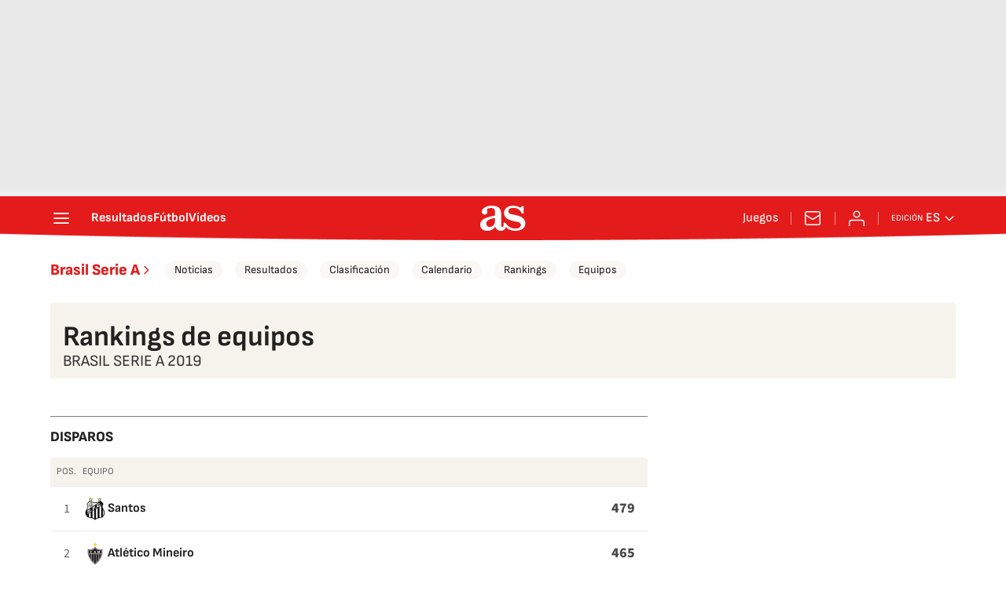

--- FILE ---
content_type: text/html; charset=UTF-8
request_url: https://as.com/resultados/futbol/brasil/2019/ranking/equipos/disparos/
body_size: 53086
content:
<!DOCTYPE html>
<html lang="es">
    <head>
        <meta charset="utf-8">
        <meta name="viewport" content="width=device-width, initial-scale=1, shrink-to-fit=no">
                    <meta name="robots" content="index, follow" />
                <link rel="canonical" href="https://as.com/resultados/futbol/brasil/2019/ranking/equipos/disparos/" />
                                                        <link rel="alternate" hreflang="es" href="https://as.com/resultados/futbol/brasil/2019/ranking/equipos/disparos/" />
                                    <link rel="alternate" hreflang="es-cl" href="https://chile.as.com/resultados/futbol/brasil/2019/ranking/equipos/disparos/" />
                                    <link rel="alternate" hreflang="es-mx" href="https://mexico.as.com/resultados/futbol/brasil/2019/ranking/equipos/disparos/" />
                                    <link rel="alternate" hreflang="es-co" href="https://colombia.as.com/resultados/futbol/brasil/2019/ranking/equipos/disparos/" />
                                    <link rel="alternate" hreflang="en-us" href="https://en.as.com/resultados/futbol/brasil/2019/ranking/equipos/disparos/" />
                                                    <meta property="og:url" content="https://as.com/resultados/futbol/brasil/2019/ranking/equipos/disparos/" />
                                    <meta property="og:updated_time" content="2025-11-03T18:10:03+00:00" />
                            <title>Ranking disparos equipos Brasil Serie A 2019 - AS.com</title>
<meta name="Description" content="Consulta el ranking de Disparos de los equipos en la competición Brasil Serie A 2019 en AS.com" />
<meta name="DC.title" lang="es" content="Ranking disparos equipos Brasil Serie A 2019 - AS.com" />
<meta name="DC.description" lang="es" content="Consulta el ranking de disparos de los equipos en la competición Brasil Serie A 2019 en AS.com" />
<meta name="DC.date" scheme="W3CDTF" content="2025-11-03" />
<meta name="DC.language" scheme="RFC1766" content="es" />
<meta name="DC.creator" content="Diario AS" />
<meta name="DC.publisher" content="Diario AS" />
<meta property="og:site_name" content="AS.com" />
<meta property="og:type" content="article" />
<meta property="og:title" content="Ranking disparos equipos Brasil Serie A 2019 - AS.com" />
<meta property="og:description" content="Consulta el ranking de disparos de los equipos en la competición Brasil Serie A 2019 en AS.com" />
<meta name="twitter:card" content="summary" />
<meta name="twitter:site" content="@diarioas" />
<meta name="twitter:creator" content="@diarioas" />
<meta name="twitter:title" content="Ranking disparos equipos Brasil Serie A 2019 - AS.com" />
<meta name="twitter:description" content="Consulta el ranking de disparos de los equipos en la competición Brasil Serie A 2019 en AS.com" />
<script type="application/ld+json">
[
        {
        "@context": "https://schema.org/",
        "@type": "BreadcrumbList",
        "itemListElement": [
                    {
                "@type": "ListItem",
                "item": {
                    "@id": "https://as.com",
                    "name": "Diario AS"
                },
                "position": "1"
            },                    {
                "@type": "ListItem",
                "item": {
                    "@id": "https://as.com/resultados/",
                    "name": "Resultados"
                },
                "position": "2"
            },                    {
                "@type": "ListItem",
                "item": {
                    "@id": "https://as.com/resultados/futbol/",
                    "name": "Fútbol"
                },
                "position": "3"
            },                    {
                "@type": "ListItem",
                "item": {
                    "@id": "https://as.com/resultados/futbol/brasil/",
                    "name": "Brasil Serie A"
                },
                "position": "4"
            },                    {
                "@type": "ListItem",
                "item": {
                    "@id": "https://as.com/resultados/futbol/brasil/2019/",
                    "name": "Brasil Serie A 2019"
                },
                "position": "5"
            },                    {
                "@type": "ListItem",
                "item": {
                    "@id": "https://as.com/resultados/futbol/brasil/2019/ranking/",
                    "name": "Rankings"
                },
                "position": "6"
            }                ]
    }
,
    {
    "@context": "https://schema.org",
    "@type": "Organization",
    "@id": "URL/organizacion",
    "url": "https://as.com/",
    "name": "AS.com",
    "sameAs": [
      "https://twitter.com/diarioas",
      "https://www.facebook.com/diarioas/",
      "https://www.instagram.com/diarioas/"
    ],
    "logo": {
      "@type": "ImageObject",
      "url": "https://as.com/pf/resources/images/logos/as/as.svg?d=214",
      "width": 200,
      "height": 200
    }
  }]
</script>

                    <link rel="preconnect" href="https://static.prisa.com">
            <link rel="preconnect" href="https://static.as.com">
            <link rel="preconnect" href="https://as01.epimg.net/">
                            <link rel="preload" href="https://static.as.com/dist/resources/fonts/sofiasans/sofiasans-400.woff2" as="font" type="font/woff2" crossorigin="anonymous">
        
                                                <style id="css-critical">.mh_c::before{background:url("https://static.prisa.com/dist/resources/scores/common/images//main-header-bg-xs.png") no-repeat center}@media(min-width: 1000px){.mh_c::before{background:url("https://static.prisa.com/dist/resources/scores/common/images//main-header-bg.png") no-repeat center center}}html{line-height:1.15;text-size-adjust:100%;-webkit-font-smoothing:antialiased}body{margin:0;overflow-x:hidden}hr{box-sizing:content-box;height:0;overflow:visible}pre{font-family:monospace;font-size:1em}a{color:inherit}abbr[title]{border-bottom:none;text-decoration:none}b,strong{font-weight:bolder}code,kbd,samp{font-family:monospace;font-size:1em}small{font-size:80%}sub,sup{font-size:75%;line-height:0;position:relative;vertical-align:baseline}sub{bottom:-0.25em}sup{top:-0.5em}button,input,optgroup,select,textarea{font-family:inherit;font-size:100%;line-height:1.15;margin:0}button{color:inherit;background-color:unset;border:none;padding:0;box-sizing:border-box;cursor:pointer}button,input{overflow:visible}button,select{text-transform:none}button,[type=button],[type=reset],[type=submit]{appearance:button}button::-moz-focus-inner,[type=button]::-moz-focus-inner,[type=reset]::-moz-focus-inner,[type=submit]::-moz-focus-inner{border-style:none;padding:0}button:-moz-focusring,[type=button]:-moz-focusring,[type=reset]:-moz-focusring,[type=submit]:-moz-focusring{outline:1px dotted ButtonText}legend{box-sizing:border-box;color:inherit;display:table;max-width:100%;padding:0;white-space:normal}progress{vertical-align:baseline}textarea{overflow:auto}[type=number]::-webkit-inner-spin-button,[type=number]::-webkit-outer-spin-button{height:auto}[type=search]{appearance:textfield;outline-offset:-2px}[type=search]::-webkit-search-decoration{appearance:none}::-webkit-file-upload-button{appearance:button;font:inherit}figure{margin:0}details{display:block}summary{display:list-item}._rt-1x1{aspect-ratio:1/1}._rt-4x3{aspect-ratio:4/3}._rt-16x9{aspect-ratio:16/9}._rt-9x16{aspect-ratio:9/16}@media(max-width: 999.98px){._rt-1x1-xs{aspect-ratio:1/1}._rt-4x3-xs{aspect-ratio:4/3}._rt-16x9-xs{aspect-ratio:16/9}._rt-9x16-xs{aspect-ratio:9/16}}@media(min-width: 1000px){._rt-1x1-lg{aspect-ratio:1/1}._rt-4x3-lg{aspect-ratio:4/3}._rt-16x9-lg{aspect-ratio:16/9}._rt-9x16-lg{aspect-ratio:9/16}}._hidden{display:none !important}@media(max-width: 767.98px){._hidden-xs{display:none !important}}@media(min-width: 768px)and (max-width: 999.98px){._hidden-md{display:none !important}}@media(min-width: 1000px){._hidden-lg{display:none !important}}.sr-only{position:absolute;left:-1px;top:auto;width:1px;height:1px;overflow:hidden}.ad{position:relative;display:flex;justify-content:center;margin-left:auto;margin-right:auto}.ad-ldb{align-items:center;min-height:100px;max-width:320px}.mha-wr{position:relative}.mha-wr .ad-ldb-1{max-width:100%;background:linear-gradient(to top, #f0f0f0, #e9e9e9 6%);z-index:10000015}.mha-wr .ad-ldb-1>div{max-width:320px}.ldb--is-fixed .ad-ldb-1{position:sticky;top:0}.ldb--is-megafixed .ad-ldb-1{position:fixed;top:0;width:100%}.ldb--is-megafixed .mha-wr{padding-top:90px}.ad:not(.ad-nstd)>div{position:sticky;top:4.625rem}.ad-ldb-1>div{top:0}.ad-mpu>div{max-width:300px;margin:0 auto}@media(min-width: 576px)and (max-width: 1152px){.mha-wr .ad-ldb-1>div{max-width:768px}.ad-ldb{min-height:90px;max-width:768px}}@media(min-width: 1000px){.mha-wr .ad-ldb-1>div{max-width:1200px}.ldb--is-megafixed .mha-wr{padding-top:250px}.ad-ldb{min-height:250px;max-width:970px}.has-adra .mha-wr{max-width:1192px;margin-left:auto;margin-right:auto}.has-adra:not(.mh--is-fixed) .mh_c::before{width:1192px}}.ai{position:relative}.ai svg{width:100%;height:auto;fill:#fff}.ai-ar-d svg,.ai-ar-d-b svg{transform:rotate(90deg)}.ai-ar-l svg,.ai-ar-l-b svg{transform:rotate(180deg)}.mh{position:relative}.mh_wr{position:relative;min-height:3.5rem}.mh_c{position:relative;margin:0 auto;display:flex;align-items:center;height:3.5rem;color:#fff;font:400 1rem/1rem sofiasans,sans-serif;padding:0 1rem;z-index:10000010}.mh_c a{text-decoration:none;color:inherit}.mh_c::before{content:"";position:absolute;top:0;left:50%;width:100vw;height:3.5rem;background-size:auto;z-index:-1;transform:translateX(-50%)}.mh_hb{display:flex;align-items:center;position:relative;margin:0 auto 0 0;padding:0;color:#fff;background:none;border:0}.mh_hb .ai{height:1.75rem;width:1.75rem}.mh_sc-close{display:none}@media(max-width: 767.98px){.mh_sc{display:flex;position:relative;font-weight:700;margin-right:1.25rem}.mh_sc::after{content:"";position:absolute;right:-0.625rem;height:1rem;width:.0625rem;background-color:#f28d8d;pointer-events:none}.mh_sc-close{visibility:hidden;position:fixed;top:0;left:0;display:flex;justify-content:space-between;align-items:center;padding:0 .625rem 0 1.25rem;background-color:#efeff0;width:100vw;height:3.3125rem;z-index:10000020;pointer-events:none;transform:translateY(-50px);transition:transform .5s ease-in-out}.mh_sc-close_t{font:600 1rem/2rem sofiasans,sans-serif;color:#222}.mh_sc_btn-close{width:2rem;height:2rem}.mh_sc_btn-close .ai{display:block;height:100%;width:100%}.mh_sc_btn-close .ai svg{fill:#222}.mh_sc_btn-open{overflow:hidden;text-overflow:ellipsis;max-width:calc(50vw - 100px)}}@media(min-width: 576px){.mh_c::before{background-size:160% 100%}}@media(min-width: 768px){.mh_sc{display:none}}@media(min-width: 1000px){.mh_wr{min-height:4rem;margin-bottom:.25rem}.mh_c{max-width:1152px;padding:0 1.25rem;z-index:10000000}.mh_hb{margin:0 1.5rem 0 0}.mh_sc{display:none}}.mh_nav{display:none}@media(min-width: 1000px){.mh_nav{display:flex;gap:1.5rem;margin-right:auto;font-weight:700;background-color:#e41b1b}.mh_n_i{transition:color .3s}.mh_n_i:hover{color:#fce4e4}}.mh_logo{position:absolute;left:50%;transform:translateX(-50%)}.mh_logo .ai{display:block;width:2.9375rem;height:1.625rem}@media(min-width: 1000px){.mh_logo .ai{width:3.625rem;height:2rem}}.mh_to{position:relative;display:flex;align-items:center;order:2;background-color:#e41b1b}.mh_nw,.mh_su{display:none;position:relative}.mh_nw .ai{display:flex;height:1.5rem;width:1.5rem}@media(min-width: 1000px){.mh_to{position:relative;display:flex;align-items:center;margin:0 2rem 0 auto;order:unset}.mh_to::after{content:"";position:absolute;right:-1rem;height:1rem;width:1px;background-color:#f28d8d;pointer-events:none}.mh_nw,.mh_su{display:flex;align-items:center;margin-left:2rem}.mh_nw::before,.mh_su::before{content:"";position:absolute;left:-1rem;height:1rem;width:.0625rem;background-color:#f28d8d;pointer-events:none}.mh_nw:first-child,.mh_su:first-child{margin-left:0}.mh_nw:first-child::before,.mh_su:first-child::before{display:none}.mh_su{transition:color .3s}.mh_su:hover{color:#fce4e4}.mh_nw svg{transition:fill .3s}.mh_nw:hover svg{fill:#fce4e4}}.mh_xt{display:none}@media(min-width: 1520px){.mh_xt{position:absolute;right:0;height:2.5rem;display:flex;align-items:center;gap:.5rem;padding:.1875rem 1rem;border-radius:.25rem;background:#d10808;box-sizing:border-box;transform:translateX(100%)}.mh_xt_l{display:flex;align-items:center;flex:0 0 auto;height:100%}.mh_xt_l img{max-height:2.125rem;display:block}}.mh_u{position:relative;display:flex;align-items:center;min-width:1.25rem}.mh_u .ai{display:flex;height:1.5rem;width:1.5rem}.mh_u_i{position:relative;display:flex;align-items:center}.mh_u_long{display:none}.mh_u_short{text-transform:uppercase;font-weight:700}.mh_u_m{display:flex;position:absolute;top:22px;right:-6px;flex-direction:column;gap:.75rem;padding:1rem;background:#fff;border:.0625rem solid #e9e9e9;border-radius:.25rem 0 .25rem .25rem;visibility:hidden;pointer-events:none}.mh_u_btn-close{position:absolute;top:-28px;right:-1px;padding:.25rem;background:#fff;border-radius:.25rem .25rem 0 0;border:.0625rem solid #e9e9e9;border-bottom:none;cursor:pointer}.mh_u_btn-close .ai{display:block;height:1.3125rem;width:1.3125rem}.mh_u_btn-close .ai svg{fill:#222}.mh_u_btn{font:600 1rem/1.125rem sofiasans,sans-serif;color:#fff;text-align:center;background-color:#e41b1b;padding:.5rem 1.25rem;border-radius:.25rem}.mh_u.is-active .mh_u_m{visibility:visible;pointer-events:all}@media(min-width: 1000px){.mh_u{font-weight:700;margin-left:2rem}.mh_u::before{content:"";position:absolute;left:-1rem;height:1rem;width:.0625rem;background-color:#f28d8d;pointer-events:none}.mh_u:first-child{margin-left:0}.mh_u:first-child::before{display:none}.mh_u_short{display:none}.mh_u_long{display:block;margin:0 0 0 .5rem;max-width:120px;text-overflow:ellipsis;overflow:hidden;white-space:nowrap}.mh_u_btn{transition:background-color .3s}.mh_u_btn:hover{background-color:#e83d3d}.mh_u_i svg{transition:fill .3s}.mh_u_i:hover svg{fill:#fce4e4}}.mh_ed{display:none;position:relative;background-color:#e41b1b}.mh_ed_m{visibility:hidden;pointer-events:none}@media(min-width: 1000px){.mh_ed{display:block}.mh_ed_btn{display:flex;align-items:center;transition:color .3s}.mh_ed_btn .ai{display:block;width:1rem;height:1rem;margin-left:.25rem}.mh_ed_btn .ai svg{transition:fill .3s}.mh_ed_btn:hover{color:#fce4e4}.mh_ed_btn:hover .ai svg{fill:#fce4e4}.mh_ed_lbl{font-size:.6875rem;text-transform:uppercase;margin-right:.25rem}.mh_ed_sel{position:relative;display:flex;align-items:center;font-weight:600;text-transform:uppercase}.mh_ed.is-active .mh_ed_m{visibility:visible;pointer-events:all}.mh_ed_m{display:flex;flex-direction:column;position:absolute;top:-0.625rem;right:-0.625rem;padding:0 1rem 1rem;border:.0625rem solid #e9e9e9;border-radius:.25rem;background-color:#fff}.mh_ed_m_btn-close{position:absolute;top:.5rem;right:.5rem;cursor:pointer}.mh_ed_m_btn-close .ai{display:block;height:1.3125rem;width:1.3125rem}.mh_ed_m_btn-close .ai svg{fill:#222}.mh_ed_m_t{position:relative;font-family:sofiasans,sans-serif;font-size:1rem;line-height:1.25rem;font-weight:600;color:#3a3a3a;margin:0 0 1rem;padding:.625rem 0}.mh_ed_m_t::after{content:"";position:absolute;bottom:0;left:-0.5rem;right:-0.5rem;background-color:#e9e9e9;height:.0625rem}.mh_ed .w_eds_li{gap:.75rem;color:#3a3a3a}}.mh--is-scrolled .mh_c{position:fixed;inset:0 0 auto;animation:mh--is-scrolled .35s ease-in-out forwards;z-index:10000010}.mh--is-fixed .mh_c{position:fixed;inset:0 0 auto;z-index:10000010}@keyframes mh--is-scrolled{0%{transform:translateY(-100%)}100%{transform:translateY(0)}}.msh{position:fixed;top:0;left:0;width:100%;height:100%;z-index:99999999;overflow:hidden;visibility:hidden;pointer-events:none}.msh_c{position:relative;width:300vw;height:100%;overflow-y:auto;overflow-x:hidden;display:flex;flex-direction:column;align-items:flex-start;z-index:1;transition:transform .5s ease-in-out}.msh_c::before{content:"";position:fixed;top:0;left:0;width:100%;height:100%;background:#fff;z-index:-1}.msh_c nav{width:100%}.msh_c a{text-decoration:none;color:inherit}.msh_btn-close{position:relative;margin:0 auto 0 0;padding:1.25rem;max-width:100vw;font-size:1.5rem;background:none;border:none;cursor:pointer}.msh_btn-close .ai{display:block;width:24px;height:24px}.msh_btn-close .ai svg{fill:#222}.msh_s{position:relative;padding:20px 0;margin:0 20px;border-top:.0625rem solid #e9e9e9;color:#3a3a3a;font:400 1rem/1.25rem sofiasans,sans-serif;width:100%;max-width:calc(100vw - 40px)}.msh_s_t{display:block;font-weight:600;color:#323232;margin-bottom:.5rem}.msh_s strong{font-weight:600}.msh_s--t li{font-weight:600}.msh_li{font-weight:400;list-style:none;padding:0;margin:0}.msh_li a{display:flex;align-items:center;margin-bottom:.75rem}.msh_li .ai{display:block;width:1rem;height:1.125rem}.msh_li .ai-mail{margin-right:.75rem}.msh_li .ai-mail svg{fill:#3a3a3a}.msh_li .ai-ar-r svg{fill:#3a3a3a}.msh_li li:last-child>a{margin-bottom:0}.msh_li .msh_li--1,.msh_li .msh_li--2{position:relative}.msh_li:only-child>a{margin-bottom:0}.msh_s-topics .msh_li{display:flex;align-items:center;flex-wrap:wrap;gap:.5rem;font-size:.8125rem;line-height:1rem;font-weight:400;color:#4a4a4a}.msh_s-topics .msh_li a{margin-bottom:0}.msh .w_sb{gap:.75rem}.msh .w_sb_bt{width:2.25rem;height:2.25rem}.msh .msh_li_ar{position:absolute;top:0;right:0;pointer-events:none}.msh--is-open{overflow:hidden}.msh--is-open .msh{visibility:visible;pointer-events:all}@media(max-width: 999.98px){.msh--is-lvl1 .msh_c{transform:translateX(-100vw);overflow:hidden}.msh--is-lvl1 .msh .msh_li--1.is-active .msh_sm--1{visibility:visible}.msh--is-lvl1.msh--is-lvl2 .msh_c{transform:translateX(-200vw);overflow:hidden}.msh--is-lvl1.msh--is-lvl2 .msh .msh_li--2.is-active .msh_sm--2{visibility:visible}.msh--is-lvl1.msh--is-back-lvl0 .msh_c{transform:translateX(0)}.msh--is-lvl1.msh--is-back-lvl1 .msh_c{transform:translateX(-100vw)}}@media(min-width: 1000px){.msh_c{overflow-x:hidden;width:calc(105% + 320px)}.msh_c::before{width:320px;z-index:0}.msh_c nav{width:320px}.msh_hz{position:fixed;top:0;bottom:0;left:0;right:-320px;background:rgba(34,34,34,.5);z-index:-1}.msh_btn-close{margin-left:256px;margin-right:0}.msh_s{max-width:280px}.msh_s--t{border-top:none;border-bottom:.0625rem solid #e9e9e9}.msh_s-topics .msh_li{gap:.25rem .5rem}.msh_li .msh_li--1::before{content:"";position:absolute;right:-35px;top:0;transform:translateY(5px) rotate(45deg);width:.75rem;height:.75rem;background:#fff;visibility:hidden}.msh_li .msh_li--1.is-active::before{visibility:visible}.msh_li .msh_li--1.is-active .msh_sm--1{display:block}.msh_li .msh_li--1 .msh_sm--1{margin:8px 0}.msh_li .msh_li--1 .msh_sm--1 .msh_s--t+.msh_s{border-top:none}.msh_li .msh_li--1 .msh_sm--1::after{content:"";position:fixed;height:200%;width:335px;top:0;left:320px;z-index:-1}.msh_li .msh_li--1 li .ai-ar-r{transform:rotate(90deg)}.msh_li .msh_li--1 li .msh_s{border:none;padding:0}.msh_li .msh_li--1 li .msh_sm{position:relative;top:auto;left:auto;padding-left:0;width:100%;margin:.5rem 0}.msh_li .msh_li--1 li .msh_sm_wr::before{display:none}.msh_li .msh_li--2{position:relative}.msh_li .msh_li--2 .msh_li_ar{pointer-events:all}.msh_li .msh_li--2.is-active .msh_sm--2{display:block}.msh_li .msh_li--2.is-active .ai-ar-r{transform:rotate(-90deg) translateY(2px)}.msh_li .msh_li--2 .msh_s--t+.msh_s{margin-top:.25rem}.msh_li a{margin-bottom:.25rem}.msh--is-open .msh_c,.msh--is-open .msh_c::before{animation:msh-appear .35s ease-in-out forwards}.msh--is-open .msh_hz{animation:msh-fade .35s ease-in-out forwards}}@keyframes msh-appear{0%{left:-320px}100%{left:0}}@keyframes msh-fade{0%{opacity:0}100%{opacity:1}}.msh_sm{background-color:#fff;position:fixed;top:0;left:0;width:100%}.msh_btn-back{display:flex;align-items:center;margin:0 auto 0 0;padding:1.25rem;background:none;border:none;cursor:pointer;line-height:24px}.msh_btn-back .ai{display:block;height:24px;width:24px;margin-right:8px}.msh_btn-back .ai svg{fill:#222}@media(max-width: 999.98px){.msh_sm{left:100vw;height:100%;visibility:hidden}.msh_sm .msh_sm{left:200vw}.msh_sm_wr{height:100%;overflow-y:auto}}@media(min-width: 1000px){.msh_sm{display:none;position:absolute;left:280px;width:320px;padding-left:28px;background:none;overflow:hidden}.msh_sm_wr{position:relative;max-height:calc(100vh - 16px);width:calc(100% + 30px);overflow-y:auto;overflow-x:hidden}.msh_sm--1::before{content:"";position:absolute;top:0;bottom:0;width:320px;background-color:#fff}.msh_btn-back{display:none}}.mo{position:fixed;inset:0;z-index:99999999;display:none}.mo::before{content:"";position:absolute;inset:0;background-color:rgba(34,34,34,.5);pointer-events:none}.mo_w{position:relative;display:flex;justify-content:center;align-items:center;height:100%;width:100%;padding:1.25rem;box-sizing:border-box}.mo_b,.mo_h,.mo_f{position:relative;z-index:1}.mo_hz{position:absolute;inset:0;z-index:0}.mo_btn-close{position:absolute;background:none;border:none;padding:0;cursor:pointer;inset:1.25rem 1.25rem auto auto;width:1.5rem;height:1.5rem;flex:0 0 auto;z-index:2}.mo_btn-close .ai{display:block;width:100%;height:100%}.mo--is-open{overflow:hidden}.mo--is-open .mo{display:flex}.mo--is-open .mo::before{animation:modal-fade .35s ease-in-out forwards}@media(min-width: 1000px){.mo_btn-close{inset:1.25rem 1.25rem auto auto;width:2.25rem;height:2.25rem}}@keyframes modal-fade{0%{opacity:0}100%{opacity:1}}.mo-user--is-open{overflow:hidden}.mo-user--is-open .mo-user{display:flex}.mo-user--is-open .mo-user::before{animation:modal-fade .35s ease-in-out forwards}.mo-user .mo_btn-close{width:2rem;height:2rem;inset:1rem 1rem auto auto}.mo-user .mo_btn-close .ai svg{fill:#222}.mo-user .mo_w{padding:0}.mo-user_b{display:flex;flex-direction:column;box-sizing:border-box;padding:3rem 2rem 2rem;background-color:#fff}.mo-user_t{display:block;font:800 1.5rem/1.75rem sofiasans,sans-serif;color:#222;margin:0 0 2rem;text-align:center}.mo-user_i{border-radius:50%;overflow:hidden;height:5rem;width:5rem;margin:0 auto .5rem}.mo-user_i img{width:100%;height:100%;object-fit:cover}.mo-user_l{display:flex;flex-direction:column;gap:1.5rem;text-align:center;font:400 1.125rem/1.25rem sofiasans,sans-serif}.mo-user_l a,.mo-user_l button{color:#e41b1b;text-decoration:none}.mo-user_l button{cursor:pointer;padding:0;margin:0;background:none;border:none}.mo-user_l .mo-user_btn{background-color:#e41b1b;color:#fff;padding:.75rem 1.5rem;border-radius:1rem}@media(max-width: 999.98px){.mo-user .mo_b{width:100%;height:100%}.mo-user_b{width:100%;height:100%}.mo-user_l{max-width:320px;margin:0 auto}}@media(min-width: 1000px){.mo-user .mo_btn-close{inset:.3125rem .3125rem auto auto}.mo-user .mo_w{align-items:flex-start;justify-content:flex-end}.mo-user .mo_b{width:240px}}.sh{position:relative;margin:0 auto;max-width:1152px}.sh_c{position:relative;display:grid;grid-template-columns:1fr auto;background-color:#fff;padding:0}.sh_c::after{content:"";position:absolute;left:20px;right:20px;bottom:0;height:1px;background:#e9e9e9}.sh_t{display:flex;align-items:center;justify-content:center;margin:0;min-height:52px;padding:0 1.25rem}.sh_t_e{display:flex;align-items:center}.sh_t_l{position:relative;font:800 1.25rem sofiasans,sans-serif;color:#e41b1b;text-decoration:none;height:100%;display:flex;align-items:center}.sh_t_l .ai{display:none}.sh:not(:has(.sh_m)) .sh_t .ai-ar-r{display:none}.sh:not(:has(.sh_m)) .ad-nstd>div::before{display:none}@media(min-width: 1000px){.sh{display:flex;align-items:center;justify-content:space-between;padding:0 1.25rem}.sh_c{grid-template-columns:auto 1fr auto;flex:1 1 100%}.sh_c::after{display:none}.sh_t{padding:0}.sh_t_l{transition:color .3s}.sh_t_l:hover{color:#ec5f5f}.sh_t_l .ai{display:flex;float:right;height:1rem;width:1rem;margin:0 0 0 .25rem}.sh_t_l .ai svg{fill:#e41b1b}}.sh_m{grid-column:1/3;overflow-x:scroll;display:flex;margin:0 auto;max-width:100%;padding:.25rem 0 1rem}.sh_m_i{font:400 .875rem/1rem sofiasans,sans-serif;padding:.25rem .75rem;color:#3a3a3a;background-color:#faf8f4;border-radius:1.25rem;flex:0 0 auto;text-decoration:none;margin-left:.5rem}.sh_m_i:first-child{margin-left:1.25rem}.sh_m_i:last-child{margin-right:1.25rem}.sh_m_i.is-selected{background-color:#fff;color:#e41b1b;font-weight:700;border:.0625rem solid #e0d7c0}.sh_m_trk{display:flex;flex:0 0 auto}@media(min-width: 1000px){.sh_m{grid-column:auto;align-items:center;padding:0;box-sizing:border-box;margin:0;overflow:hidden}.sh_m_i{margin-left:1rem;transition:background-color .3s}.sh_m_i:first-child{margin-left:1rem}.sh_m_i:last-child{margin-right:0}.sh_m_i:hover{background-color:#fdfcfa}}.sh .ad-nstd{grid-row:1/2;grid-column:2/3;display:flex;align-items:center;justify-content:flex-end}@media(max-width: 767.98px){.sh:has(.ad-nstd>div:not(.ad__cnt)) .sh_t,.sh:has(.ad-nstd .ad__cnt>div) .sh_t{justify-content:flex-start;padding-right:0}}@media(min-width: 768px)and (max-width: 999.98px){.sh .ad-nstd{position:absolute;top:0;right:0}}@media(min-width: 1000px){.sh .ad-nstd{grid-row:auto;grid-column:auto;margin:0}.sh:has(.ad-nstd>div:not(.ad__cnt)) .ad-nstd>div:not(.ad__cnt),.sh:has(.ad-nstd>div:not(.ad__cnt)) .ad-nstd .ad__cnt>div,.sh:has(.ad-nstd .ad__cnt>div) .ad-nstd>div:not(.ad__cnt),.sh:has(.ad-nstd .ad__cnt>div) .ad-nstd .ad__cnt>div{position:relative}.sh:has(.ad-nstd>div:not(.ad__cnt)) .ad-nstd>div:not(.ad__cnt)::before,.sh:has(.ad-nstd>div:not(.ad__cnt)) .ad-nstd .ad__cnt>div::before,.sh:has(.ad-nstd .ad__cnt>div) .ad-nstd>div:not(.ad__cnt)::before,.sh:has(.ad-nstd .ad__cnt>div) .ad-nstd .ad__cnt>div::before{content:"";position:absolute;top:50%;left:-1px;width:1px;height:32px;background-color:#e5e5e5;transform:translateY(-50%)}}.w_eds_li{display:flex;flex-wrap:wrap;gap:.625rem 1rem;list-style:none;padding:0;margin:0;font:400 1rem/1.25rem sofiasans,sans-serif}.w_eds_li a{min-width:120px;display:flex;align-items:center;text-decoration:none;color:inherit}.w_eds_flag{position:relative;width:1rem;height:1rem;overflow:hidden;border-radius:50%;border:.0625rem solid #fff;outline:.0625rem solid #c9c9c9;margin-right:.5rem}.w_eds_flag img{position:relative;left:50%;height:1rem;aspect-ratio:29/18;transform:translateX(-50%)}@media(min-width: 1000px){.w_eds_ed_li{gap:.5rem 1rem}}.w_sb{display:flex;align-items:center;gap:.375rem}.w_sb_bt{display:inline-flex;justify-content:center;align-items:center;border-radius:1.75rem;width:2.25rem;height:2.25rem;text-decoration:none}.w_sb_bt:has(.ai-tw){background-color:#000}.w_sb_bt:has(.ai-fb){background-color:#1877f2}.w_sb_bt:has(.ai-wa){background-color:#25d366}.w_sb_bt:has(.ai-tik){background-color:#000}.w_sb_bt:has(.ai-ins){background-image:linear-gradient(to right, #fc7125 0%, #d217a7 104%)}.w_sb_bt:has(.ai-lin){background-color:#0a66c2}.w_sb .ai{height:1.75rem;width:1.75rem}.w_sb_com{display:flex;flex-direction:row-reverse;align-items:center;border-radius:1.75rem;border:.0625rem solid #c9c9c9;font:600 1rem sourcesans3,sans-serif;color:#e41b1b;height:2.125rem;width:auto;min-width:2.125rem}.w_sb_com .ai{height:1.5rem;width:1.5rem;margin:0 .375rem 0 .75rem}.w_sb_com .ai svg{stroke:#e41b1b;fill:none}.w_sb_com .ai:first-child{margin:0 .25rem}.w_sb_count{margin:0 1rem 0 0}@media(min-width: 768px){.w_sb_bt{transition:background-color .3s,border-color .3s}.w_sb_com .ai{margin:0 .375rem 0 .75rem}.w_sb_com .ai svg{transition:stroke .3s}.w_sb_com:hover{background-color:#faf8f4}}@font-face{font-family:"sofiasans";font-style:normal;font-weight:400;font-display:swap;src:url("https://static.as.com/dist/resources/fonts/sofiasans/sofiasans-400.woff2") format("woff2"),url("https://static.as.com/dist/resources/fonts/sofiasans/sofiasans-400.woff") format("woff"),url("https://static.as.com/dist/resources/fonts/sofiasans/sofiasans-400.ttf") format("truetype")}@font-face{font-family:"sofiasans";font-style:normal;font-weight:600;font-display:swap;src:url("https://static.as.com/dist/resources/fonts/sofiasans/sofiasans-600.woff2") format("woff2"),url("https://static.as.com/dist/resources/fonts/sofiasans/sofiasans-600.woff") format("woff"),url("https://static.as.com/dist/resources/fonts/sofiasans/sofiasans-600.ttf") format("truetype")}@font-face{font-family:"sofiasans";font-style:normal;font-weight:700;font-display:swap;src:url("https://static.as.com/dist/resources/fonts/sofiasans/sofiasans-700.woff2") format("woff2"),url("https://static.as.com/dist/resources/fonts/sofiasans/sofiasans-700.woff") format("woff"),url("https://static.as.com/dist/resources/fonts/sofiasans/sofiasans-700.ttf") format("truetype")}@font-face{font-family:"sofiasans";font-style:normal;font-weight:800;font-display:swap;src:url("https://static.as.com/dist/resources/fonts/sofiasans/sofiasans-800.woff2") format("woff2"),url("https://static.as.com/dist/resources/fonts/sofiasans/sofiasans-800.woff") format("woff"),url("https://static.as.com/dist/resources/fonts/sofiasans/sofiasans-800.ttf") format("truetype")}@font-face{font-family:"sofiasans";font-style:normal;font-weight:900;font-display:swap;src:url("https://static.as.com/dist/resources/fonts/sofiasans/sofiasans-900.woff2") format("woff2"),url("https://static.as.com/dist/resources/fonts/sofiasans/sofiasans-900.woff") format("woff"),url("https://static.as.com/dist/resources/fonts/sofiasans/sofiasans-900.ttf") format("truetype")}@font-face{font-family:"sourcesans";font-style:normal;font-weight:300;font-display:swap;src:url("https://static.as.com/dist/resources/fonts/sourcesans3/sourcesans3-300.woff2") format("woff2"),url("https://static.as.com/dist/resources/fonts/sourcesans3/sourcesans3-300.woff") format("woff"),url("https://static.as.com/dist/resources/fonts/sourcesans3/sourcesans3-300.ttf") format("truetype")}@font-face{font-family:"sourcesans";font-style:normal;font-weight:400;font-display:swap;src:url("https://static.as.com/dist/resources/fonts/sourcesans3/sourcesans3-400.woff2") format("woff2"),url("https://static.as.com/dist/resources/fonts/sourcesans3/sourcesans3-400.woff") format("woff"),url("https://static.as.com/dist/resources/fonts/sourcesans3/sourcesans3-400.ttf") format("truetype")}@font-face{font-family:"sourcesans";font-style:normal;font-weight:600;font-display:swap;src:url("https://static.as.com/dist/resources/fonts/sourcesans3/sourcesans3-600.woff2") format("woff2"),url("https://static.as.com/dist/resources/fonts/sourcesans3/sourcesans3-600.woff") format("woff"),url("https://static.as.com/dist/resources/fonts/sourcesans3/sourcesans3-600.ttf") format("truetype")}@font-face{font-family:"sourcesans";font-style:normal;font-weight:700;font-display:swap;src:url("https://static.as.com/dist/resources/fonts/sourcesans3/sourcesans3-700.woff2") format("woff2"),url("https://static.as.com/dist/resources/fonts/sourcesans3/sourcesans3-700.woff") format("woff"),url("https://static.as.com/dist/resources/fonts/sourcesans3/sourcesans3-700.ttf") format("truetype")}@font-face{font-family:"sourcesans";font-style:normal;font-weight:800;font-display:swap;src:url("https://static.as.com/dist/resources/fonts/sourcesans3/sourcesans3-800.woff2") format("woff2"),url("https://static.as.com/dist/resources/fonts/sourcesans3/sourcesans3-800.woff") format("woff"),url("https://static.as.com/dist/resources/fonts/sourcesans3/sourcesans3-800.ttf") format("truetype")}._rt-1x1{aspect-ratio:1/1}._rt-4x3{aspect-ratio:4/3}._rt-16x9{aspect-ratio:16/9}._rt-9x16{aspect-ratio:9/16}@media(max-width: 999.98px){._rt-1x1-xs{aspect-ratio:1/1}._rt-4x3-xs{aspect-ratio:4/3}._rt-16x9-xs{aspect-ratio:16/9}._rt-9x16-xs{aspect-ratio:9/16}}@media(min-width: 1000px){._rt-1x1-lg{aspect-ratio:1/1}._rt-4x3-lg{aspect-ratio:4/3}._rt-16x9-lg{aspect-ratio:16/9}._rt-9x16-lg{aspect-ratio:9/16}}._hidden{display:none !important}@media(max-width: 767.98px){._hidden-xs{display:none !important}}@media(min-width: 768px)and (max-width: 999.98px){._hidden-md{display:none !important}}@media(min-width: 1000px){._hidden-lg{display:none !important}}._invisible{visibility:hidden !important}@media(max-width: 767.98px){._invisible-xs{visibility:hidden !important}}@media(min-width: 768px)and (max-width: 999.98px){._invisible-md{visibility:hidden !important}}@media(min-width: 1000px){._invisible-lg{visibility:hidden !important}}.sr-only{position:absolute;left:-1px;top:auto;width:1px;height:1px;overflow:hidden}.ai{position:relative}.ai svg{width:100%;height:auto;fill:#fff}.ai-ar-d svg,.ai-ar-d-b svg{transform:rotate(90deg)}.ai-ar-l svg,.ai-ar-l-b svg{transform:rotate(180deg)}.ad{position:relative;display:flex;justify-content:center;margin-left:auto;margin-right:auto}.ad-ldb{align-items:center;min-height:6.25rem;max-width:20rem}.mha-wr{position:relative}.mha-wr .ad-ldb-1{max-width:100%;background:linear-gradient(to top, #f0f0f0, #e9e9e9 6%);z-index:10000015}.mha-wr .ad-ldb-1>div{max-width:20rem}.ldb--is-fixed .ad-ldb-1{position:sticky;top:0}.ldb--is-megafixed .ad-ldb-1{position:fixed;top:0;width:100%}.ldb--is-megafixed .mha-wr{padding-top:5.625rem}.ad:not(.ad-nstd)>div{position:sticky;top:3.75rem}.ad-ldb-1>div{top:0}.ad-mpu>div{max-width:18.75rem;margin:0 auto}@media(min-width: 576px)and (max-width: 1152px){.mha-wr .ad-ldb-1>div{max-width:48rem}.ad-ldb{min-height:5.625rem;max-width:48rem}}@media(min-width: 1000px){.mha-wr .ad-ldb-1>div{max-width:75rem}.ldb--is-megafixed .mha-wr{padding-top:15.625rem}.ad-ldb{min-height:250px;max-width:970px}.has-adra .mha-wr{max-width:1192px;margin-left:auto;margin-right:auto}.has-adra:not(.mh--is-fixed) .mh_c::before{width:74.5rem}}.ad-mldb-1{margin-top:1.5rem;margin-bottom:2.5rem;max-width:100%}.ad-mpu{margin-top:2.5rem}.a_c .ad{margin-top:2.5rem}.a_c .ad+p{margin-top:2.5rem}@media(min-width: 1000px){.ad-mldb-1{grid-column:1/9}.a_c .ad{margin-top:3rem}.a_c .ad+p{margin-top:3rem}.a_o .ad{display:block;grid-column:1/5;justify-self:right;width:18.75rem;margin:0}.a_o .ad:last-child{position:sticky;top:64px}.a_o .ad+.ad{margin-top:4.5rem}.a_o .ad-mpu{min-height:37.5rem}.a_o .ad-mpu:first-child{margin-bottom:4.5rem}.wms-intext{grid-column:2/9}.wms-intext>div{margin:40px 0 0}.ad-intext{grid-column:2/9;line-height:0}.ad-intext+p{margin-top:3rem}}.wr-c{display:block;padding:1rem 1.25rem 0;margin:0 auto;background-color:#fff}.wr-c main,.wr-c .a{display:contents}@media(min-width: 768px){.wr-c{padding:1rem 1.25rem 0}}@media(min-width: 768px)and (max-width: 999.98px){.wr-c{max-width:684px}}@media(min-width: 1000px){.wr-c{display:grid;grid-template-rows:max-content;grid-auto-flow:dense;grid-template-columns:repeat(12, 1fr);grid-column-gap:24px;max-width:1152px}.b{grid-column:1/13}}body{margin:0}main{font-family:sofiasans,sans-serif}.a_c{font-size:1rem;line-height:1.875rem;color:#222;margin-bottom:3rem}@media(min-width: 1000px){.a_c{grid-column:1/9;padding-top:0}.a_c>.w{grid-column:1/9}}.sh{position:relative;margin:0 auto;max-width:72rem}.sh .ad-nstd{grid-row:1/2;grid-column:2/3;display:flex;align-items:center;justify-content:flex-end}@media(min-width: 768px){.sh .ad-nstd{width:11.25rem;align-self:center}}.sh:not(:has(.sh_m)) .sh_t .ai-ar-r{display:none}.sh:not(:has(.sh_m)) .ad-nstd>div::before{display:none}.sh_c{position:relative;display:grid;grid-template-columns:1fr auto;background-color:#fff;padding:0}.sh_c::after{content:"";position:absolute;left:20px;right:20px;bottom:0;height:1px;background:#e9e9e9}.sh_t{position:relative;display:flex;align-items:center;justify-content:center;margin:0;min-height:3.25rem;padding:0 1.25rem}@media(min-width: 768px){.sh_t{background-image:url("https://static.prisa.com/dist/resources/scores/common/images//icons/i-arr-r.svg");background-repeat:no-repeat;background-position:calc(100% - 0px) center;background-size:1rem;margin:0;padding:0 1rem 0 0}}.sh_t_e{display:flex;align-items:center}.sh_t_l{position:relative;font-weight:800;font-size:1.25rem;font-family:sofiasans,sans-serif;color:#e41b1b;text-decoration:none;height:100%;display:flex;align-items:center}.sh_t_l .ai{display:none}.sh_m{grid-column:1/3;overflow-x:auto;display:flex;margin:0 auto;max-width:100%;padding:.25rem 0 1rem}.sh_m_i{font-weight:400;font-size:.875rem;line-height:1rem;font-family:sofiasans,sans-serif;padding:.25rem .75rem;color:#222;background-color:#faf8f4;border-radius:1.25rem;flex:0 0 auto;text-decoration:none;margin-left:.5rem;white-space:nowrap}.sh_m_i:first-child{margin-left:1.25rem}.sh_m_i:first-child::before{content:""}.sh_m_i:last-child{margin-right:1.25rem}.sh_m_i.is-selected{background-color:#fff;color:#e41b1b;font-weight:700;border:.0625rem solid #e0d7c0}.sh_m_trk{display:flex;flex:0 0 auto}@media(min-width: 1000px){.sh{display:flex;align-items:center;justify-content:space-between}.sh .ad-nstd{grid-row:auto;grid-column:auto;margin:0}.sh:has(.ad-nstd>div:not(.ad__cnt)) .ad-nstd>div:not(.ad__cnt),.sh:has(.ad-nstd>div:not(.ad__cnt)) .ad-nstd .ad__cnt>div,.sh:has(.ad-nstd .ad__cnt>div) .ad-nstd>div:not(.ad__cnt),.sh:has(.ad-nstd .ad__cnt>div) .ad-nstd .ad__cnt>div{position:relative}.sh:has(.ad-nstd>div:not(.ad__cnt)) .ad-nstd>div:not(.ad__cnt)::before,.sh:has(.ad-nstd>div:not(.ad__cnt)) .ad-nstd .ad__cnt>div::before,.sh:has(.ad-nstd .ad__cnt>div) .ad-nstd>div:not(.ad__cnt)::before,.sh:has(.ad-nstd .ad__cnt>div) .ad-nstd .ad__cnt>div::before{content:"";position:absolute;top:50%;left:-1px;width:1px;height:32px;background-color:#c9c9c9;transform:translateY(-50%)}.sh_c{grid-template-columns:auto 1fr auto;flex:1 1 100%}.sh_c::after{display:none}.sh_t_l{transition:color .3s}.sh_t_l:hover{color:#ec5f5f}.sh_m{grid-column:auto;align-items:center;padding:0;box-sizing:border-box;margin:0;overflow:hidden}.sh_m_i{margin-left:1rem;transition:background-color .3s}.sh_m_i:first-child{margin-left:1rem}.sh_m_i:last-child{margin-right:0}.sh_m_i:hover{background-color:#fdfcfa}}@media(min-width: 1000px)and (max-width: 1123.98px){.sh{max-width:62.75rem}}@media(max-width: 767.98px){.sh:has(.ad-nstd>div:not(.ad__cnt)) .sh_t,.sh:has(.ad-nstd .ad__cnt>div) .sh_t{justify-content:flex-start;padding-right:0}}@media(min-width: 768px)and (max-width: 999.98px){.sh{max-width:45.125rem}.sh_c{margin:0}.sh .ad-nstd{position:absolute;top:0;right:0}}.a_hd{display:grid;grid-template-columns:subgrid;position:relative;box-sizing:border-box;min-height:4rem;align-items:end;margin-bottom:2rem;padding:.75rem 1rem;background-color:#f6f3ec;border-radius:.25rem .25rem 0 0}.a_hd:has(.a_hd_t--ph){display:grid}.a_hd_t{grid-column:1/8;text-align:left;color:#222;font-size:1.625rem;font-weight:700;line-height:1.625rem;margin:0}.a_hd_t--ph{display:flex;flex-direction:row;align-items:baseline;z-index:1}.a_hd_t--ph>img{position:relative;margin-right:.5rem;max-height:3.75rem;align-self:anchor-center}.a_hd_st{display:block;font-size:.875rem;font-family:sofiasans,sans-serif;font-weight:400;line-height:1rem;text-transform:uppercase;margin:0;color:#323232}.a_hd_img{position:absolute;right:0;top:0;width:8.125rem;height:100%;z-index:0;display:flex;max-width:100%}@media(min-width: 768px){.a_hd{grid-column:1/13;margin-bottom:3rem;min-height:6rem}.a_hd_t{font-size:2.25rem;line-height:2.5rem}.a_hd_st{font-size:1.25rem;line-height:1.25rem}.a_hd_txt{grid-column:1/13}.a_hd_img{width:180px;height:100%}.a_hd_t--ph>img{align-self:baseline}}.wdt-team-logos{grid-column:1/13;margin:0 0 1rem 0}.wdt-team-logos .btn-s{align-items:center;margin-left:.625rem;display:none;font-size:.9375rem;font-family:sofiasans,sans-serif;line-height:1.25rem;font-weight:550;color:#434343;box-sizing:border-box;text-decoration:none;cursor:pointer}.wdt-team-logos .btn-s:hover{color:inherit;text-decoration:underline;opacity:1;transition:none}.wdt-team-logos .btn-s:hover:after{background-image:url("https://static.prisa.com/dist/resources/scores/common/images//icons/i-arr-b.svg") no-repeat center center;height:1rem;width:1rem;background-size:1rem}.wdt-team-logos .btn-s:after{content:"";background:url("https://static.prisa.com/dist/resources/scores/common/images//icons/i-arr-b.svg") no-repeat center center;height:1rem;width:1rem;background-size:1rem}@media(min-width: 768px){.wdt-team-logos .btn-s{display:flex}}.wdt-team-logos .li__lbl{width:auto;flex:1 0 auto;font-size:.6875rem;line-height:1;text-align:center;text-transform:uppercase;color:#666}.wdt-team-logos .li__lbl span{padding:0 .5rem}.wdt-team-logos .li__lbl strong{display:block;font-weight:700;font-size:.875rem;color:#333;padding-top:.125rem}.wdt-team-logos li+.li__lbl{border-left:1px solid #ddd}.wdt-team-logos__ct{display:flex;margin:0 auto;padding-top:.5rem;max-width:72rem;position:relative;border-top:1px solid #ddd}.wdt-team-logos__li{display:flex;flex:1 1 auto;margin:0;padding-inline-start:0}.wdt-team-logos__li li{position:relative;flex:1 1 1.75rem;height:3rem;margin:0 .0625rem;padding:0 .0625rem;display:flex;align-items:center;justify-content:center}.wdt-team-logos__li li a{display:flex;align-items:center;justify-content:center;flex:1 1 100%;height:100%}.wdt-team-logos__li li a:hover{background-color:#ddd}.wdt-team-logos__li li img{width:100%;height:auto;max-width:1.75rem}.wdt-team-logos__li li:before{content:"";position:absolute;left:0;bottom:.0625rem;height:.125rem;width:100%}.area .wdt-team-logos__ct{padding:0}.area .wdt-team-logos__ct:before{left:0;right:0}.area .wdt-team-logos{background:none}.area .wdt-team-logos li:before{display:none}.sec-hdr~.wdt-team-logos{margin-top:-1.25rem;margin-bottom:1.25rem;border-bottom:1px solid #ddd;border-top:none}.sec-hdr~.wdt-team-logos .wdt-team-logos__ct{margin-bottom:-0.0625rem}.mh .wdt-team-logos{margin-bottom:1.25rem;border:none}.mh .wdt-team-logos li:before{display:none}@media(min-width: 768px)and (max-width: 995px){.wdt-team-logos__ct{max-width:48rem;padding:0 1rem}.wdt-team-logos__ct:before{left:1rem;right:1rem}.wdt-team-logos .li__lbl span{display:none}}@media(min-width: 996px){.wdt-team-logos__ct{max-width:72rem}.wdt-team-logos__ct:before{left:.625rem;right:.625rem}.sec-hdr~.wdt-team-logos{margin-top:0;margin-bottom:0}.mh .wdt-team-logos{margin-top:.5rem}.mh .wdt-team-logos:before{content:"";display:block;height:.0625rem;background-color:#ddd;width:100%;max-width:72rem;margin:0 auto;position:relative;top:-0.5rem}.mh .wdt-team-logos__ct{max-width:72rem}}@media(max-width: 767px){.wdt-team-logos{margin-top:-0.5rem}.area .wdt-team-logos{margin:-0.0625rem -0.625rem -1rem;border-bottom:1px solid #ddd}.area .area-gr+.wdt-team-logos{margin-top:.9375rem}.wdt-team-logos__ct{border-top:0;padding-top:0;width:105%}.wdt-team-logos__li{overflow-x:auto;scroll-snap-type:x mandatory}.wdt-team-logos__li li{flex:0 0 3.125rem;width:3.125rem;scroll-snap-align:start}.mh .wdt-team-logos .wdt-team-logos__li li{scroll-snap-align:initial}.mh .wdt-team-logos .wdt-team-logos__li li:first-child{margin-left:1.25rem}.mh .wdt-team-logos .wdt-team-logos__li li:last-child{margin-right:1.25rem}}@media(max-width: 995px){.mh .wdt-team-logos{margin-top:-2rem}}.a_o{margin-bottom:2rem}@media(min-width: 1000px){.a_o{grid-column:9/13;grid-row:span 50;position:relative;display:flex;flex-direction:column;align-items:center}.a_o .w-mv{max-width:270px}.a_o .c--promo,.a_o .s--promo{max-width:270px}}@media(min-width: 768px){.a_c_n{display:grid;justify-content:flex-start;align-items:center;gap:.5rem;grid-template-columns:1fr 1fr 1fr;margin-bottom:1rem}.a_c_n>.a_c_tc{justify-self:flex-end;grid-column:2/4}.a_c_n--2cols{grid-template-columns:1fr 1fr;gap:2rem}.a_c_n--1cols{grid-template-columns:1fr;gap:2rem}.a_c_n #nav_leg_phase_unique{grid-column:1/2}}.ts{border:none;border-radius:unset;overflow-x:scroll;overflow-y:hidden;display:flex;max-width:fit-content;margin:0 auto 2rem;line-height:1.15}@media(min-width: 768px){.ts{margin:0 auto 2.5rem;overflow:hidden}}.ts_bt{flex:1;padding:.375rem 1rem;background:#fff;color:#323232;border:.0625rem solid #c9c9c9;border-left:0;cursor:pointer;font-size:1rem;text-align:center;text-decoration:none;box-sizing:border-box}.ts_bt--on{background:#e41b1b;color:#fff;border-left:none;border-right:none}.ts_bt:hover{background:#e41b1b;color:#fff;border-color:#e41b1b;border-top:.0625rem solid #e41b1b;border-bottom:.0625rem solid #e41b1b}.ts_bt:first-child{border-top:.0625rem solid #c9c9c9;border-top-left-radius:1.25rem;border-bottom-left-radius:1.25rem;border:.0625rem solid;border-right:.0625rem solid rgba(0,0,0,0);border-color:#c9c9c9}.ts_bt--on:first-child{border-right:none;border-color:#e41b1b}.ts_bt:last-child{border-top-right-radius:1.25rem;border-bottom-right-radius:1.25rem;border:.0625rem solid #c9c9c9;border-left:.0625rem solid rgba(0,0,0,0)}.ts_bt--on:last-child{border-left:none;border-top:#e41b1b;border-bottom:#e41b1b;border-right-color:rgba(0,0,0,0)}.ts_bt:not(:first-child):not(:last-child) --on{border-left:none;border-right:none}.ts:not(:has(.ts_bt:nth-child(3))) .ts_bt:first-child:has(~.ts_bt:last-child.ts_bt--on){border-right-color:rgba(0,0,0,0)}.ts:not(:has(.ts_bt:nth-child(3))) .ts_bt:first-child:hover{border-right-color:#c9c9c9;border-left-color:#e41b1b;border-top-color:#e41b1b;border-bottom-color:#e41b1b}.ts:not(:has(.ts_bt:nth-child(3))) .ts_bt:last-child:hover{border-left-color:#c9c9c9;border-top-color:#e41b1b;border-bottom-color:#e41b1b;border-right-color:#e41b1b}.ts:not(:has(.ts_bt:nth-child(3))) .ts_bt:first-child:hover~.ts_bt:last-child.ts_bt--on{border-left:.0625rem solid #c9c9c9}.ts:not(:has(.ts_bt:nth-child(3))) .ts_bt:first-child:hover~.ts_bt:last-child:not(.ts_bt--on){border-left-color:#c9c9c9}.ts:has(.ts_bt:nth-child(3):last-child) .ts_bt:first-child.ts_bt--on{border-right:none}.ts:has(.ts_bt:nth-child(3):last-child) .ts_bt:first-child.ts_bt--on+.ts_bt{border-left:.0625rem solid rgba(0,0,0,0)}.ts:has(.ts_bt:nth-child(3):last-child) .ts_bt:nth-child(2).ts_bt--on{border-top:.0625rem solid #e41b1b;border-bottom:.0625rem solid #e41b1b;border-left:none;border-right-color:rgba(0,0,0,0)}.ts:has(.ts_bt:nth-child(3):last-child) .ts_bt:first-child:has(+.ts_bt--on){border-right-color:rgba(0,0,0,0)}.ts:has(.ts_bt:nth-child(3):last-child) .ts_bt:last-child.ts_bt--on{border-left:none;border-color:#e41b1b}.ts:has(.ts_bt:nth-child(3):last-child) .ts_bt:nth-child(2):has(+.ts_bt--on){border-right-color:#c9c9c9;border-color:#c9c9c9}.ts:has(.ts_bt:nth-child(3):last-child) .ts_bt:first-child:hover:not(.ts_bt--on){border-right-color:#c9c9c9;border-top-color:#e41b1b;border-bottom-color:#e41b1b;border-left-color:#e41b1b}.ts:has(.ts_bt:nth-child(3):last-child) .ts_bt:nth-child(2):hover:not(.ts_bt--on){border-left-color:#c9c9c9;border-right-color:rgba(0,0,0,0);border-top-color:#e41b1b;border-bottom-color:#e41b1b}.ts:has(.ts_bt:nth-child(3):last-child) .ts_bt:last-child:hover{border-left-color:rgba(0,0,0,0);border-top-color:#e41b1b;border-bottom-color:#e41b1b;border-right-color:#e41b1b}.ts:has(.ts_bt:nth-child(3):last-child) .ts_bt:first-child:hover+.ts_bt:not(.ts_bt--on){border-color:#c9c9c9;border-left:.0625rem solid rgba(0,0,0,0)}.ts:has(.ts_bt:nth-child(3):last-child) .ts_bt:nth-child(2):hover+.ts_bt:not(.ts_bt--on){border-left-color:#c9c9c9}.ts:has(.ts_bt:nth-child(3):last-child) .ts_bt:not(.ts_bt--on):hover+.ts_bt{border-left-color:#c9c9c9}.ts:has(.ts_bt:nth-child(3):last-child) .ts_bt:nth-child(2):hover:has(+.ts_bt--on){border-right-color:#c9c9c9}.ts:has(.ts_bt:nth-child(3):last-child) .ts_bt:nth-child(2).ts_bt--on+.ts_bt:hover{border-left-color:#c9c9c9}.ts:has(.ts_bt:nth-child(3):last-child){margin:0 0 2.5rem auto}.a_tb-ct{display:block;grid-column:span 2;margin-bottom:1rem}@media(min-width: 768px){.a_tb-ct{grid-column:span 1}}.a_tb-ct--fl{grid-column:span 2}.a_tb{font-size:1rem;line-height:1.75rem;margin:0 0 1.5rem;grid-column:1/5;width:100%;border-collapse:collapse}.a_tb th,.a_tb td{padding:1rem .25rem;border-bottom:1px solid #e9e9e9;text-align:right}.a_tb th.--tc,.a_tb td.--tc{text-align:center}.a_tb th.--bd,.a_tb td.--bd{font-weight:700}.a_tb th.--tt-lw,.a_tb td.--tt-lw{text-transform:none}.a_tb th.--pl-lg,.a_tb td.--pl-lg{padding-left:1rem}.a_tb td{font-family:sourcesans,sans-serif;color:#4a4a4a}.a_tb td.pts{font-weight:700}.a_tb td.a_tb-f{padding-top:8px;padding-bottom:8px}.a_tb tbody tr:last-child td,.a_tb tbody tr:last-child th{border-bottom:none}.a_tb th{text-align:right}.a_tb th._tc{text-align:center}.a_tb tfoot{font-size:.875rem;line-height:1.25rem;color:#040404;text-align:right}.a_tb tfoot td{border-bottom:none;border-top:1px solid #e9e9e9;padding-right:0}.a_tb_fc{display:flex;align-items:center;gap:.5rem;padding-right:1rem;width:7.5rem;overflow:hidden}@media(min-width: 768px){.a_tb_fc{width:15rem}}.a_tb_fc--gp-lg{gap:1.25rem}.a_tb_ps{flex:0 0 20px;font-weight:400;color:#040404;font-family:sourcesans,sans-serif}.a_tb_ng{display:flex;align-items:center;padding-top:1.125rem;padding-bottom:1.125rem;gap:.25rem}.a_tb_ng::before{position:relative;top:-0.75rem;content:"|";display:inline-block;width:0;height:0;margin-right:.5rem;color:#e9e9e9}.a_tb_ng_sep{display:inline-block;margin:1rem auto;width:.25rem;height:.125rem;border-radius:.125rem;background-color:#040404}.a_tb_sp-tl{display:block;font-size:1.125rem;font-weight:700}.a_tb_tm-lk{display:flex;align-items:center;column-gap:.5rem;text-decoration:none}.a_tb_tm-lk:hover{color:#4a4a4a}.a_tb--rk td{padding:.75rem .5rem}.a_tb_pc{width:1.5rem}.a_tb .pos{width:2.25rem;padding-right:0;text-align:left;font-weight:400;color:#656565}@media(min-width: 768px){.a_tb .pos{width:2.625rem;padding-right:.5rem}}.a_tb .team{text-align:left;padding-right:2.625rem}@media(min-width: 768px){.a_tb .team{padding-right:9.25rem}}.a_tb .alg-l{text-align:left}.a_tb .player{font-weight:800;text-align:left;font-size:1.125rem}.a_tb .player_a{text-decoration:none;color:#111}.a_tb .player_a:hover{color:#4a4a4a}.a_tb_tm{display:flex;align-items:center;gap:.5rem;text-decoration:none;color:#222}.a_tb_tm:hover{color:#4a4a4a}.a_tb_tm:hover:is(span){color:#222}.a_tb_tn{font-size:1rem;font-weight:700}.a_tb_tn--abbr{font-weight:400;text-decoration:none}.a_tb_ph-nm{display:flex;flex-direction:row;align-items:center}.a_tb_ph-nm:hover{color:#4a4a4a}.a_tb_ph{width:2rem;height:2rem;border-radius:50%;overflow:hidden;margin-right:.5rem;flex-shrink:0;border:.0625rem solid #c9c9c9;padding:.0625rem}.a_tb_ph img{width:100%;height:100%;object-fit:cover;border-radius:50%;background:#a5a5a5}.a_tb_ph_nm{color:#111}.a_tb_rk{font-size:1.125rem;line-height:1.5rem;font-weight:800}.a_tb_ls{width:5%}.a_tb_tl{display:inline-block}.a_tb_tl-f{border:1px solid #f7c4c4;padding:1px;margin-right:8px;width:36px;height:24px}.a_tb_gh{text-transform:uppercase;font-size:1rem;border-top:1px solid gray}.a_tb_gh th{border-bottom:0;padding-top:.5rem;padding-bottom:.5rem;line-height:1rem;text-align:center}@media(min-width: 768px){.a_tb_gh th{text-align:left;padding-top:1rem;padding-bottom:1rem}}@media(min-width: 1000px){.a_tb_gh th{text-align:left}}.a_tb_gc{text-transform:uppercase;font-size:.75rem;background:#f6f3ec;color:#656565;border-radius:4px 4px 0}.a_tb_gc th{font-weight:normal;padding:.25rem .5rem}.a_tb_gc th:first-child{text-align:center;border-radius:.25rem 0 0 0}.a_tb_gc th:last-child{border-radius:0 .25rem 0 0}.a_tb_gc th abbr[title]{border-bottom:none;cursor:help;text-decoration:none}@media(max-width: 767.98px){.a_tb_gc th[abbr=Perdidos]{border-radius:0 .25rem 0 0}}.a_tb_pc{display:inline-flex;font-size:.75rem}.a_tb_pc_ic-up{color:#078625}.a_tb_pc_ic-up::before{content:"";display:inline-block;width:0;height:0;border-left:6px solid rgba(0,0,0,0);border-right:6px solid rgba(0,0,0,0);border-bottom:8px solid #078625;margin:0 5px}.a_tb_pc_tx-up{color:#078625}.a_tb_pc_ic-dw{color:#e41b1b}.a_tb_pc_ic-dw::before{content:"";display:inline-block;width:0;height:0;border-left:6px solid rgba(0,0,0,0);border-right:6px solid rgba(0,0,0,0);border-top:8px solid #e41b1b;margin:0 5px}.a_tb_pc_tx-dw{color:#e41b1b}.a_tb+p{margin-top:2.5rem}.a_tb .ai{display:inline-block;width:16px;height:16px;vertical-align:middle;top:-1px}.a_tb .ai svg{fill:red}@media(min-width: 1000px){.a_tb{grid-column:1/9}.a_tb+p{margin-top:3rem}}.rh{width:20%}.rh_ic{display:inline-block;flex:0 0 auto;width:1.25rem;height:1.25rem;text-align:center;line-height:1.25rem;border-radius:50%;color:#fff;font-weight:bold;font-size:.75rem}.rh_ic-c--w{background-color:#078625}.rh_ic-c--d{background-color:#767676}.rh_ic-c--l{background-color:#d60d0d}.rh_ic-c--e{background-color:#fff;border:1px solid #a5a5a5;box-sizing:border-box;top:1px;position:relative}.a_dsc{margin-top:0;margin-bottom:1rem;padding-top:1.5rem;font-size:1rem;line-height:1.25rem;font-weight:400;color:#656565;border-top:1px solid #e9e9e9;font-family:sourcesans,sans-serif}.a_tb--lf th{width:100%;text-align:left;text-transform:none;vertical-align:bottom}.a_tb--lf_gc th:first-child{text-align:left;text-transform:none}.a_tb--lf_st-wr{margin-bottom:2rem}.a_tb--lf tbody tr:last-child td,.a_tb--lf tbody tr:last-child th{border-bottom:none}.rk{display:grid;grid-template-columns:repeat(1, 1fr)}@media(min-width: 768px){.rk{grid-template-columns:repeat(2, 1fr);column-gap:2.5rem}}.rk_ts{grid-column:span 2}.rk_st{font-size:1.125rem;line-height:1.25rem;font-weight:800;text-transform:uppercase;margin:0;padding:1rem 0;border-top:1px solid gray}.rk .a_tb .pos{text-align:center;width:1.625rem;padding-left:.125rem;padding-right:.125rem}.rk .a_tb .team,.rk .a_tb .player{padding-right:0;padding-left:0px;font-family:sofiasans,sans-serif;font-size:1.125rem}.rk .a_tb .pts{text-align:center}.rk .a_tb .alg-l{padding-left:0}.rk .a_tb_rk{padding-right:1rem}.rk .a_tb--rk .a_tb-f .a_lk{text-decoration:none;font-size:1rem}.rk .a_tb--rk .a_tb-f .a_lk:hover{color:#ec5f5f}.rk_tg{display:grid;grid-template-columns:75% repeat(3, 1fr)}@media(min-width: 768px){.rk_tg{grid-template-columns:2fr 1.5fr .5fr 1.25rem}}.rk_tg--x5{grid-template-columns:60% repeat(3, 1fr)}@media(min-width: 768px){.rk_tg--x5{grid-template-columns:2fr repeat(2, 1.5fr) .5fr 1.25rem;column-gap:1rem}}.rk_tg--x3{grid-template-columns:auto auto}@media(min-width: 768px){.rk_tg--x3{grid-template-columns:2fr repeat(2, 1fr)}}.rk_tg--x2{grid-template-columns:35% repeat(3, 1fr)}@media(min-width: 768px){.rk_tg--x2{grid-template-columns:1fr 1fr auto auto}}.rk_tg_hd{grid-column:1/-1}.rk_tg_bd{grid-column:1/-1}.rk_tg_rw{padding:1rem .5rem;border-bottom:1px solid #e9e9e9}.rk_tg_rw:last-child{border-bottom:none}.rk_tg_rw--bx{border:1px solid #e9e9e9;border-radius:.25rem;margin-bottom:1rem}.rk_tg_cl{display:flex;align-items:center;justify-content:flex-start;gap:.5rem;line-height:1.25rem}.rk_tg_cl_a{text-decoration:none;color:#111}.rk_tg_cl_a:hover{text-decoration:underline}.rk_tg_cl--fe{justify-content:flex-end}.rk_tg_cl--fe .a_lk{font-size:1rem;font-weight:600}.rk_tg_cl--fe .a_lk:hover{color:#ec5f5f}.rk_tg_cl--fr{grid-column:1/-1;grid-row:1;line-height:1.5rem}@media(min-width: 768px){.rk_tg_cl--fr{grid-column:1/2}}.rk_tg_cl--sc{grid-column:span 2}@media(min-width: 768px){.rk_tg_cl--sc{grid-column:span 1}}.rk_tg_cl--c3{grid-column:span 3}.rk_tg_cl--bl{font-weight:800;font-size:1.125rem}.a_arr{display:inline-block;background:url("https://static.prisa.com/dist/resources/scores/common/images//icons/i-arr-r.svg") no-repeat center center;width:.75rem;height:.75rem;vertical-align:middle;top:-0.0625rem;background-size:1rem}.a_arr-dd{background:url("https://static.prisa.com/dist/resources/scores/common/images//icons/i-arr-b.svg") no-repeat center center;transform:rotate(90deg);width:1.25rem;height:1.25rem}.a_arr-b{background:url("https://static.prisa.com/dist/resources/scores/common/images//icons/i-arr-b.svg") no-repeat center center}.a_arr-lf{background:url("https://static.prisa.com/dist/resources/scores/common/images//icons/i-arr-b.svg") no-repeat center center;transform:rotate(180deg)}.a_arr-dw{transform:rotate(90deg)}.a_bd{display:inline-block;width:1.75rem;height:1.75rem}.a_bd img{display:block;width:100%;height:100%;object-fit:cover}@media(min-width: 768px){.a_bd--md{width:2rem;height:2rem}}.a_sc_bd{display:inline-block;width:3rem;height:3rem;flex:0 0 auto}.a_sc_bd img{display:block;width:100%;height:100%;object-fit:cover}@media(min-width: 768px){.a_sc_bd--md{width:2rem;height:2rem}}.a_rk_bd{display:inline-block;width:2rem;height:2rem}.a_rk_bd img{display:block;width:100%;height:100%;object-fit:cover}.a_rk_bd--py{width:1.75rem;height:1.75rem}.a_ca_bd{display:inline-block;width:1.375rem;height:1.375rem}.a_ca_bd img{display:block;width:100%;height:100%;object-fit:cover}.a_ca-ex_bd{display:inline-block;width:1.375rem;height:1.375rem}.a_ca-ex_bd img{display:block;width:100%;height:100%;object-fit:cover}.a_tm-ro_bd{display:inline-block;width:2.75rem;height:2.75rem}.a_tm-ro_bd img{display:block;width:100%;height:100%;object-fit:cover}.a_fg{display:block;flex:0 0 auto;border:.0625rem solid #c9c9c9;padding:.0625rem;border-radius:.125rem;width:2.625rem;height:1.75rem}.a_fg img{display:block;width:100%;height:100%;object-fit:cover}.a_fg_i{border-radius:2px}.a_fg--sm{width:2.25rem;height:1.5rem}.a_fg--sm_i{border-radius:1px}.a_fg--xs{width:1.375rem;height:.875rem}.a_fg--xs_i{border-radius:1px}.a_fg--rk{width:1.875rem;height:1.25rem}.a_fg--rk_i{border-radius:1px}@media(min-width: 768px){.a_fg--md{width:2.25rem;height:1.5rem}}@media(max-width: 767.98px){.a_fg--md-mb{width:2.25rem;height:1.5rem}}.a_c_t{color:#e41b1b;text-decoration:none;font-size:1.25rem;font-weight:800;border-top:1px solid gray;margin:0;padding:1rem 0 2rem 0;text-align:center;line-height:1.125rem}@media(min-width: 768px){.a_c_t{padding:2rem 0;text-align:left;line-height:1.5rem}}.n_bt{display:flex;align-items:center;justify-content:space-between;background-color:#fff;border-radius:1.5625rem;padding:.5rem 2rem .5rem 1rem;border:1px solid #c9c9c9;cursor:pointer;font:1rem sofiasans,sans-serif;width:100%;background:url("https://static.prisa.com/dist/resources/scores/common/images//icons/i-arr-dw.svg") no-repeat calc(100% - 8px) center;background-size:1.25rem;text-decoration:none;white-space:nowrap;line-height:.875rem}.n_bt:hover{background-color:#fdfcfa;color:#222;border-color:#c9c9c9}.n_bt--on{background:url("https://static.prisa.com/dist/resources/scores/common/images//icons/i-arr-up.svg") no-repeat calc(100% - 8px) center}.n_bt-pv{background:url("https://static.prisa.com/dist/resources/scores/common/images//icons/i-arr-b.svg") no-repeat center center;transform:rotate(180deg);background-size:1.25rem;display:flex;align-items:center;justify-content:space-between;background-color:#fff;border-radius:50%;padding:.9375rem;border:.0625rem solid #c9c9c9;cursor:pointer;font:1rem sofiasans,sans-serif;width:auto}.n_bt-pv--dp{border-radius:1.5625rem;padding:.5rem .9375rem}.n_bt-nx{background:url("https://static.prisa.com/dist/resources/scores/common/images//icons/i-arr-b.svg") no-repeat center center;background-size:1.25rem;display:flex;align-items:center;justify-content:space-between;background-color:#fff;border-radius:50%;padding:.9375rem;border:.0625rem solid #c9c9c9;cursor:pointer;font:1rem sofiasans,sans-serif;width:auto}.n_bt-fl{width:auto;background:url("https://static.prisa.com/dist/resources/scores/common/images//icons/i-arr-lf.svg") no-repeat 8px center;padding:.5rem 1rem .5rem 2rem}.n_bt-sl{width:auto;background:url("https://static.prisa.com/dist/resources/scores/common/images//icons/i-arr-ri.svg") no-repeat calc(100% - 8px) center}.n_bt--off{opacity:.5}.n_bt--off:hover{cursor:default;background-color:#fff}.st_bt{display:flex;align-items:center;justify-content:space-between;background-color:#fff;padding:1rem;border:0;cursor:pointer;width:100%;background:url("https://static.prisa.com/dist/resources/scores/common/images//icons/i-arr-dw.svg") no-repeat calc(100% - 8px) center;background-size:1.25rem}.st_bt:hover{background-color:#faf8f4;color:#222;border-color:#c9c9c9}.st_bt.active{background-color:#222;color:#fff;border-color:#c9c9c9}.cal_bt{display:flex;align-items:center;justify-content:space-between;background-color:#fff;border-radius:1.5625rem;padding:.5rem 2rem .5rem 1rem;border:1px solid #c9c9c9;cursor:pointer;font:1rem sofiasans,sans-serif;width:100%;background:url("https://static.prisa.com/dist/resources/scores/common/images//icons/i-cal.svg") no-repeat calc(100% - 8px) center;background-size:1.25rem}.cal_bt:hover{background-color:#faf8f4;color:#222;border-color:#c9c9c9}.cal_bt.active{background-color:#222;color:#fff;border-color:#c9c9c9}.a_btn{display:flex;align-items:center;justify-content:space-between;background-color:#fff;color:#222;border-radius:1.5625rem;padding:.5rem .9375rem;border:.0625rem solid #c9c9c9;cursor:pointer;font:1rem sofiasans,sans-serif;width:100%}.a_btn:hover{background-color:#fdfcfa;color:#222;border-color:#c9c9c9}.a_btn.active{background-color:#222;color:#fff;border-color:#c9c9c9}.a_ic-cal{display:inline-block;background:url("https://static.prisa.com/dist/resources/scores/common/images//icons/i-cal.svg") no-repeat center center;width:1.0625rem;height:.9375rem;vertical-align:middle;top:-0.0625rem}.a_lk{font-size:1rem;font-weight:600;color:#e41b1b;padding:.5rem 1rem;text-decoration:none;cursor:pointer;background-image:url("https://static.prisa.com/dist/resources/scores/common/images//icons/i-arr-r.svg");background-repeat:no-repeat;background-position:calc(100% + 4px) center;background-size:1rem}.a_lk:hover{color:#ec5f5f;text-decoration:none}</style>
    <link rel="preload" as="style" href="https://static.prisa.com/dist/resources/scores/common/css/diarioas/football-ranking-team-list.css" fetchpriority="low" onload="this.rel='stylesheet'; this.onload=null;">

            </head>
    <body>
        
                        
                                                                                                <div class="mha-wr"><div class="ad ad-ldb ad-ldb-1 _hidden-xs _hidden-md" data-adtype="LDB" data-dynamic-id="layouts.full-headers.1" data-slot="/7811748/as_mob/google" data-vars-ad-slot="/7811748/as_mob/google"></div><header class="mh" role="banner"><div class="mh_wr"><div class="mh_c"><button class="mh_hb" type="button" aria-label="desplegar menú"><span class="ai ai-menu"><svg viewBox="0 0 48 48"><use xlink:href="#svg-menu"></use></svg></span></button><div class="mh_nav"><a href="https://as.com/resultados/" class="mh_n_i" aria-label="Resultados">Resultados</a><a href="https://as.com/futbol/" class="mh_n_i" aria-label="Fútbol">Fútbol</a><a href="https://as.com/videos/" class="mh_n_i" aria-label="Vídeos">Vídeos</a></div><span class="mh_logo"><a href="https://as.com" title="Diario AS - Diario online de deportes"><span class="ai ai-as"><svg viewBox="0 0 47 26"><use xlink:href="#svg-as"></use></svg></span><span class="_hidden">AS.com</span></a></span><div class="mh_to"><button class="mh_su" type="button" title="Juega online gratis y sin límites" data-url="https://as.com/juegos">Juegos</button><button class="mh_nw" type="button" aria-label="Newsletter" title="Suscríbete a nuestra newsletter" data-url="https://asfan.as.com/newsletters/?v=pf"><span class="ai ai-mail"><svg viewBox="0 0 48 48"><use xlink:href="#svg-mail"></use></svg></span></button><div class="mh_u"><button class="mh_u_i" type="button" aria-label="Conéctate" name="connect" value="Conéctate"><span class="ai ai-user"><svg viewBox="0 0 48 48"><use xlink:href="#svg-user"></use></svg></span></button><div class="mh_u_m"><button class="mh_u_btn-close" type="button" aria-label="Cerrar" name="close" value="Cerrar"><span class="ai ai-close"><svg viewBox="0 0 48 48"><use xlink:href="#svg-close"></use></svg></span></button><a id="loginProfile" class="mh_u_btn" href="https://asfan.as.com/conectar/?backURL=https%3A%2F%2Fas.com%2F&amp;o=CABAS&amp;prod=REG" rel="nofollow">Conéctate</a><a id="registerLogout" class="mh_u_btn" href="https://asfan.as.com/registro/?backURL=https%3A%2F%2Fas.com%2F&amp;o=CABAS&amp;prod=REG" rel="nofollow">Regístrate</a><a id="mySeason" class="mh_u_btn" href="https://as.com/mi-temporada/" rel="nofollow"><span class="badge-new">nuevo</span>Mi temporada</a></div><button aria-label="Tu perfil" name="profile" class="mh_u_i _hidden" type="button" value="Tu perfil"><span class="ai ai-user _hidden-xs _hidden-md"><svg viewBox="0 0 48 48"><use xlink:href="#svg-user"></use></svg></span><span class="ai ai-user-ok _hidden"><svg viewBox="0 0 48 48"><use xlink:href="#svg-user-ok"></use></svg></span><span class="mh_u_long">Hola</span><span class="mh_u_short"></span></button><script id="externalDataLogin" type="application/json">{"data":{"avatar":{"default":"https://static.prisa.com/user/avatares/varios/default.jpg","domain":"https://static.prisa.com"},"login":"https://asfan.as.com/conectar/?backURL=https%3A%2F%2Fas.com%2F&o=CABAS&prod=REG","logout":"https://asfan.as.com/desconectar/?backURL=","logoutText":"Desconecta","profile":"https://asfan.as.com/perfil/?backURL=","profileText":"Tu perfil","register":"https://asfan.as.com/registro/?backURL=https%3A%2F%2Fas.com%2F&o=CABAS&prod=REG","mySeasonUrl":"https://as.com/mi-temporada/","mySeasonText":"Mi temporada","mySeasonBadge":"nuevo"}}</script></div></div><div class="mh_ed"><button aria-label="Abrir ediciones internacionales" class="mh_ed_btn" name="open_editions" type="button" value="Abrir ediciones internacionales"><span class="mh_ed_lbl">EDICIÓN</span><span class="mh_ed_sel">es</span><span class="ai ai-ar-d-b"><svg viewBox="0 0 48 48"><use xlink:href="#svg-ar-d-b"></use></svg></span></button><div class="mh_ed_m"><span class="mh_ed_m_t">Ediciones</span><button aria-label="Cerrar ediciones internacionales" class="mh_ed_m_btn-close" name="close" type="button" value="Cerrar ediciones internacionales"><span class="ai ai-close"><svg viewBox="0 0 48 48"><use xlink:href="#svg-close"></use></svg></span></button><div class="w_eds"><ul class="w_eds_li"><li><a class="has-cookies" site-edition="diarioas" href="https://as.com"><span class="w_eds_flag"><img src="https://static.as.com/dist/resources/images/v2/ui/flags/esp.png" alt="España" height="18" width="27" loading="lazy"/></span><span>España</span></a></li><li><a class="has-cookies" site-edition="diarioas-chile" href="https://chile.as.com"><span class="w_eds_flag"><img src="https://static.as.com/dist/resources/images/v2/ui/flags/chi.png" alt="Chile" height="18" width="27" loading="lazy"/></span><span>Chile</span></a></li><li><a class="has-cookies" site-edition="diarioas-colombia" href="https://colombia.as.com"><span class="w_eds_flag"><img src="https://static.as.com/dist/resources/images/v2/ui/flags/col.png" alt="Colombia" height="18" width="27" loading="lazy"/></span><span>Colombia</span></a></li><li><a class="has-cookies" site-edition="diarioas-en" href="https://en.as.com"><span class="w_eds_flag"><img src="https://static.as.com/dist/resources/images/v2/ui/flags/usa.png" alt="USA" height="18" width="27" loading="lazy"/></span><span>USA</span></a></li><li><a class="has-cookies" site-edition="diarioas-mexico" href="https://mexico.as.com"><span class="w_eds_flag"><img src="https://static.as.com/dist/resources/images/v2/ui/flags/mex.png" alt="México" height="18" width="27" loading="lazy"/></span><span>México</span></a></li><li><a class="has-cookies" site-edition="diarioas-us" href="https://as.com/us/"><span class="w_eds_flag"><img src="https://static.as.com/dist/resources/images/v2/ui/flags/usa.png" alt="USA Latino" height="18" width="27" loading="lazy"/></span><span>USA Latino</span></a></li><li><a class="has-cookies" site-edition="diarioas-america" href="https://as.com/america/"><span class="w_eds_flag"><img src="https://static.as.com/dist/resources/images/v2/ui/flags/america.png" alt="América" height="18" width="27" loading="lazy"/></span><span>América</span></a></li></ul></div><script id="externalDataHeaderEdition" type="application/json">{"data":{"cookie":{"diarioas":"setEspana","diarioas-chile":"setChile","diarioas-colombia":"setColombia","diarioas-mexico":"setMexico","diarioas-us":"setUs","diarioas-america":"setAmerica","diarioas-en":"setEnglish"}}}</script></div></div><div class="mh_sc _hidden"><button class="mh_sc_btn-open" type="button" aria-label="Abrir agenda deportiva">Resultados</button><div class="mh_sc-close"><span class="mh_sc-close_t">Resultados</span><button class="mh_sc_btn-close" type="button" aria-label="Cerrar agenda deportiva"><span class="ai ai-close"><svg viewBox="0 0 48 48"><use xlink:href="#svg-close"></use></svg></span></button></div></div></div></div><div class="msh"><div class="msh_c"><button type="button" class="msh_btn-close"><span class="ai ai-close"><svg viewBox="0 0 48 48"><use xlink:href="#svg-close"></use></svg></span></button><div class="msh_s"><span class="msh_s_t">Ediciones</span><div class="w_eds"><ul class="w_eds_li"><li><a class="has-cookies" site-edition="diarioas" href="https://as.com"><span class="w_eds_flag"><img src="https://static.as.com/dist/resources/images/v2/ui/flags/esp.png" alt="España" height="18" width="27" loading="lazy"/></span><span>España</span></a></li><li><a class="has-cookies" site-edition="diarioas-chile" href="https://chile.as.com"><span class="w_eds_flag"><img src="https://static.as.com/dist/resources/images/v2/ui/flags/chi.png" alt="Chile" height="18" width="27" loading="lazy"/></span><span>Chile</span></a></li><li><a class="has-cookies" site-edition="diarioas-colombia" href="https://colombia.as.com"><span class="w_eds_flag"><img src="https://static.as.com/dist/resources/images/v2/ui/flags/col.png" alt="Colombia" height="18" width="27" loading="lazy"/></span><span>Colombia</span></a></li><li><a class="has-cookies" site-edition="diarioas-en" href="https://en.as.com"><span class="w_eds_flag"><img src="https://static.as.com/dist/resources/images/v2/ui/flags/usa.png" alt="USA" height="18" width="27" loading="lazy"/></span><span>USA</span></a></li><li><a class="has-cookies" site-edition="diarioas-mexico" href="https://mexico.as.com"><span class="w_eds_flag"><img src="https://static.as.com/dist/resources/images/v2/ui/flags/mex.png" alt="México" height="18" width="27" loading="lazy"/></span><span>México</span></a></li><li><a class="has-cookies" site-edition="diarioas-us" href="https://as.com/us/"><span class="w_eds_flag"><img src="https://static.as.com/dist/resources/images/v2/ui/flags/usa.png" alt="USA Latino" height="18" width="27" loading="lazy"/></span><span>USA Latino</span></a></li><li><a class="has-cookies" site-edition="diarioas-america" href="https://as.com/america/"><span class="w_eds_flag"><img src="https://static.as.com/dist/resources/images/v2/ui/flags/america.png" alt="América" height="18" width="27" loading="lazy"/></span><span>América</span></a></li></ul></div></div><nav><div class="msh_s"><ul class="msh_li"><li class="msh_li--1"><a data-subnav="resultados" aria-label="Resultados"><span>Resultados</span></a><button type="button" class="msh_li_ar" aria-label="desplegar"><span class="ai ai-ar-r"><svg viewBox="0 0 48 48" aria-hidden="true"><use xlink:href="#svg-ar-r"></use></svg></span></button></li><li class="msh_li--1"><a data-subnav="futbol" aria-label="Fútbol"><span>Fútbol</span></a><button type="button" class="msh_li_ar" aria-label="desplegar"><span class="ai ai-ar-r"><svg viewBox="0 0 48 48" aria-hidden="true"><use xlink:href="#svg-ar-r"></use></svg></span></button></li><li class="msh_li--1"><a data-subnav="baloncesto" aria-label="Baloncesto"><span>Baloncesto</span></a><button type="button" class="msh_li_ar" aria-label="desplegar"><span class="ai ai-ar-r"><svg viewBox="0 0 48 48" aria-hidden="true"><use xlink:href="#svg-ar-r"></use></svg></span></button></li><li class="msh_li--1"><a data-subnav="motor" aria-label="Motor"><span>Motor</span></a><button type="button" class="msh_li_ar" aria-label="desplegar"><span class="ai ai-ar-r"><svg viewBox="0 0 48 48" aria-hidden="true"><use xlink:href="#svg-ar-r"></use></svg></span></button></li><li class="msh_li--1"><a data-subnav="tenis" aria-label="Tenis"><span>Tenis</span></a><button type="button" class="msh_li_ar" aria-label="desplegar"><span class="ai ai-ar-r"><svg viewBox="0 0 48 48" aria-hidden="true"><use xlink:href="#svg-ar-r"></use></svg></span></button></li><li class="msh_li--1"><a data-subnav="ciclismo" aria-label="Ciclismo"><span>Ciclismo</span></a><button type="button" class="msh_li_ar" aria-label="desplegar"><span class="ai ai-ar-r"><svg viewBox="0 0 48 48" aria-hidden="true"><use xlink:href="#svg-ar-r"></use></svg></span></button></li><li class="msh_li--1"><a data-subnav="mas deporte" aria-label="Más Deporte"><span>Más Deporte</span></a><button type="button" class="msh_li_ar" aria-label="desplegar"><span class="ai ai-ar-r"><svg viewBox="0 0 48 48" aria-hidden="true"><use xlink:href="#svg-ar-r"></use></svg></span></button></li><li class="msh_li--1"><a data-subnav="videos" aria-label="Vídeos"><span>Vídeos</span></a><button type="button" class="msh_li_ar" aria-label="desplegar"><span class="ai ai-ar-r"><svg viewBox="0 0 48 48" aria-hidden="true"><use xlink:href="#svg-ar-r"></use></svg></span></button></li><li class=""><a href="https://as.com/noticias/albumes/" data-subnav="none" aria-label="Fotos"><span>Fotos</span></a></li><li class="msh_li--1"><a data-subnav="podcast" aria-label="Podcast"><span>Podcast</span></a><button type="button" class="msh_li_ar" aria-label="desplegar"><span class="ai ai-ar-r"><svg viewBox="0 0 48 48" aria-hidden="true"><use xlink:href="#svg-ar-r"></use></svg></span></button></li><li class="msh_li--1"><a data-subnav="opinion" aria-label="Opinión"><span>Opinión</span></a><button type="button" class="msh_li_ar" aria-label="desplegar"><span class="ai ai-ar-r"><svg viewBox="0 0 48 48" aria-hidden="true"><use xlink:href="#svg-ar-r"></use></svg></span></button></li><li class="msh_li--1"><a data-subnav="actualidad" aria-label="Actualidad"><span>Actualidad</span></a><button type="button" class="msh_li_ar" aria-label="desplegar"><span class="ai ai-ar-r"><svg viewBox="0 0 48 48" aria-hidden="true"><use xlink:href="#svg-ar-r"></use></svg></span></button></li><li class=""><a href="https://as.com/noticias/agr/especiales/" data-subnav="none" aria-label="Especiales"><span>Especiales</span></a></li><li class=""><a href="https://stories.as.com/" data-subnav="none" aria-label="Stories"><span>Stories</span></a></li><li class=""><a href="https://as.com/noticias/agr/reportajes-graficos/" data-subnav="none" aria-label="Reportajes Gráficos"><span>Reportajes Gráficos</span></a></li><li class="msh_li--1"><a data-subnav="otras webs" aria-label="Otras webs"><span>Otras webs</span></a><button type="button" class="msh_li_ar" aria-label="desplegar"><span class="ai ai-ar-r"><svg viewBox="0 0 48 48" aria-hidden="true"><use xlink:href="#svg-ar-r"></use></svg></span></button></li></ul></div><script type="application/json" id="global-sheet">{"resultados":"<div class=\"msh_sm msh_sm--1\" data-subnav=\"resultados\"><div class=\"msh_sm_wr\"><button type=\"button\" class=\"msh_btn-back\"><span class=\"ai ai-ar-l\"><svg viewBox=\"0 0 48 48\"><use xlink:href=\"#svg-ar-l\"></use></svg></span><span>Volver</span></button><div class=\"msh_s msh_s--t\"><ul class=\"msh_li\"><li><a href=\"https://as.com/resultados/\"><span>Todo Resultados</span></a></li></ul></div><div class=\"msh_s\"><ul class=\"msh_li\"><li class=\"msh_li--2\"><a title=\"LaLiga EA Sports\"><span>LaLiga EA Sports</span></a><button type=\"button\" class=\"msh_li_ar\" aria-label=\"desplegar\"><span class=\"ai ai-ar-r\"><svg viewBox=\"0 0 48 48\" aria-hidden=\"true\"><use xlink:href=\"#svg-ar-r\"></use></svg></span></button><div class=\"msh_sm msh_sm--2\"><div class=\"msh_sm_wr\"><button type=\"button\" class=\"msh_btn-back\"><span class=\"ai ai-ar-l\"><svg viewBox=\"0 0 48 48\"><use xlink:href=\"#svg-ar-l\"></use></svg></span><span>Volver a<!-- --> <strong>Resultados</strong></span></button><div class=\"msh_s msh_s--t\"><ul class=\"msh_li\"><li><a href=\"https://as.com/resultados/futbol/primera/\"><span>Todo LaLiga EA Sports</span></a></li></ul></div><div class=\"msh_s\"><ul class=\"msh_li\"><li class=\"\"><a href=\"https://as.com/resultados/futbol/primera/jornada/\" title=\"Resultados\"><span>Resultados</span></a></li><li class=\"\"><a href=\"https://as.com/resultados/futbol/primera/clasificacion/\" title=\"Clasificación\"><span>Clasificación</span></a></li><li class=\"\"><a href=\"https://as.com/resultados/futbol/primera/calendario/\" title=\"Calendario\"><span>Calendario</span></a></li><li class=\"\"><a href=\"https://as.com/resultados/futbol/primera/ranking/\" title=\"Rankings\"><span>Rankings</span></a></li></ul></div></div></div></li><li class=\"msh_li--2\"><a title=\"LaLiga Hypermotion\"><span>LaLiga Hypermotion</span></a><button type=\"button\" class=\"msh_li_ar\" aria-label=\"desplegar\"><span class=\"ai ai-ar-r\"><svg viewBox=\"0 0 48 48\" aria-hidden=\"true\"><use xlink:href=\"#svg-ar-r\"></use></svg></span></button><div class=\"msh_sm msh_sm--2\"><div class=\"msh_sm_wr\"><button type=\"button\" class=\"msh_btn-back\"><span class=\"ai ai-ar-l\"><svg viewBox=\"0 0 48 48\"><use xlink:href=\"#svg-ar-l\"></use></svg></span><span>Volver a<!-- --> <strong>Resultados</strong></span></button><div class=\"msh_s msh_s--t\"><ul class=\"msh_li\"><li><a href=\"https://as.com/resultados/futbol/segunda/\"><span>Todo LaLiga Hypermotion</span></a></li></ul></div><div class=\"msh_s\"><ul class=\"msh_li\"><li class=\"\"><a href=\"https://as.com/resultados/futbol/segunda/jornada/\" title=\"Resultados\"><span>Resultados</span></a></li><li class=\"\"><a href=\"https://as.com/resultados/futbol/segunda/clasificacion/\" title=\"Clasificación\"><span>Clasificación</span></a></li><li class=\"\"><a href=\"https://as.com/resultados/futbol/segunda/calendario/\" title=\"Calendario\"><span>Calendario</span></a></li><li class=\"\"><a href=\"https://as.com/resultados/futbol/segunda/ranking/\" title=\"Rankings\"><span>Rankings</span></a></li></ul></div></div></div></li><li class=\"msh_li--2\"><a title=\"Primera Federación\"><span>Primera Federación</span></a><button type=\"button\" class=\"msh_li_ar\" aria-label=\"desplegar\"><span class=\"ai ai-ar-r\"><svg viewBox=\"0 0 48 48\" aria-hidden=\"true\"><use xlink:href=\"#svg-ar-r\"></use></svg></span></button><div class=\"msh_sm msh_sm--2\"><div class=\"msh_sm_wr\"><button type=\"button\" class=\"msh_btn-back\"><span class=\"ai ai-ar-l\"><svg viewBox=\"0 0 48 48\"><use xlink:href=\"#svg-ar-l\"></use></svg></span><span>Volver a<!-- --> <strong>Resultados</strong></span></button><div class=\"msh_s msh_s--t\"><ul class=\"msh_li\"><li><a href=\"https://as.com/noticias/primera-division-real-federacion-espanola-de-futbol/\"><span>Todo Primera Federación</span></a></li></ul></div><div class=\"msh_s\"><ul class=\"msh_li\"><li class=\"\"><a href=\"https://resultados.as.com/resultados/futbol/primera_rfef/calendario/\" title=\"Calendario\"><span>Calendario</span></a></li><li class=\"\"><a href=\"https://resultados.as.com/resultados/futbol/primera_rfef/jornada/\" title=\"Resultados\"><span>Resultados</span></a></li><li class=\"\"><a href=\"https://resultados.as.com/resultados/futbol/primera_rfef/clasificacion/\" title=\"Clasificación\"><span>Clasificación</span></a></li></ul></div></div></div></li><li class=\"msh_li--2\"><a title=\"Segunda RFEF\"><span>Segunda RFEF</span></a><button type=\"button\" class=\"msh_li_ar\" aria-label=\"desplegar\"><span class=\"ai ai-ar-r\"><svg viewBox=\"0 0 48 48\" aria-hidden=\"true\"><use xlink:href=\"#svg-ar-r\"></use></svg></span></button><div class=\"msh_sm msh_sm--2\"><div class=\"msh_sm_wr\"><button type=\"button\" class=\"msh_btn-back\"><span class=\"ai ai-ar-l\"><svg viewBox=\"0 0 48 48\"><use xlink:href=\"#svg-ar-l\"></use></svg></span><span>Volver a<!-- --> <strong>Resultados</strong></span></button><div class=\"msh_s msh_s--t\"><ul class=\"msh_li\"><li><a href=\"https://as.com/noticias/segunda-division-real-federacion-espanola-futbol/\"><span>Todo Segunda RFEF</span></a></li></ul></div><div class=\"msh_s\"><ul class=\"msh_li\"><li class=\"\"><a href=\"https://resultados.as.com/resultados/futbol/segunda_rfef/calendario/\" title=\"Calendario\"><span>Calendario</span></a></li><li class=\"\"><a href=\"https://resultados.as.com/resultados/futbol/segunda_rfef/jornada/\" title=\"Resultados\"><span>Resultados</span></a></li><li class=\"\"><a href=\"https://resultados.as.com/resultados/futbol/segunda_rfef/clasificacion/\" title=\"Clasificación\"><span>Clasificación</span></a></li></ul></div></div></div></li><li class=\"msh_li--2\"><a title=\"Tercera RFEF\"><span>Tercera RFEF</span></a><button type=\"button\" class=\"msh_li_ar\" aria-label=\"desplegar\"><span class=\"ai ai-ar-r\"><svg viewBox=\"0 0 48 48\" aria-hidden=\"true\"><use xlink:href=\"#svg-ar-r\"></use></svg></span></button><div class=\"msh_sm msh_sm--2\"><div class=\"msh_sm_wr\"><button type=\"button\" class=\"msh_btn-back\"><span class=\"ai ai-ar-l\"><svg viewBox=\"0 0 48 48\"><use xlink:href=\"#svg-ar-l\"></use></svg></span><span>Volver a<!-- --> <strong>Resultados</strong></span></button><div class=\"msh_s msh_s--t\"><ul class=\"msh_li\"><li><a href=\"https://as.com/noticias/tercera-division-real-federacion-espanola-futbol/\"><span>Todo Tercera RFEF</span></a></li></ul></div><div class=\"msh_s\"><ul class=\"msh_li\"><li class=\"\"><a href=\"https://resultados.as.com/resultados/futbol/tercera_rfef/calendario/\" title=\"Calendario\"><span>Calendario</span></a></li><li class=\"\"><a href=\"https://resultados.as.com/resultados/futbol/tercera_rfef/jornada/\" title=\"Resultados\"><span>Resultados</span></a></li><li class=\"\"><a href=\"https://resultados.as.com/resultados/futbol/tercera_rfef/clasificacion/\" title=\"Clasificación\"><span>Clasificación</span></a></li></ul></div></div></div></li><li class=\"msh_li--2\"><a title=\"Copa del Rey\"><span>Copa del Rey</span></a><button type=\"button\" class=\"msh_li_ar\" aria-label=\"desplegar\"><span class=\"ai ai-ar-r\"><svg viewBox=\"0 0 48 48\" aria-hidden=\"true\"><use xlink:href=\"#svg-ar-r\"></use></svg></span></button><div class=\"msh_sm msh_sm--2\"><div class=\"msh_sm_wr\"><button type=\"button\" class=\"msh_btn-back\"><span class=\"ai ai-ar-l\"><svg viewBox=\"0 0 48 48\"><use xlink:href=\"#svg-ar-l\"></use></svg></span><span>Volver a<!-- --> <strong>Resultados</strong></span></button><div class=\"msh_s msh_s--t\"><ul class=\"msh_li\"><li><a href=\"https://as.com/resultados/futbol/copa_del_rey/\"><span>Todo Copa del Rey</span></a></li></ul></div><div class=\"msh_s\"><ul class=\"msh_li\"><li class=\"\"><a href=\"https://as.com/resultados/futbol/copa_del_rey/jornada/\" title=\"Resultados\"><span>Resultados</span></a></li><li class=\"\"><a href=\"https://as.com/resultados/futbol/copa_del_rey/calendario/\" title=\"Calendario\"><span>Calendario</span></a></li><li class=\"\"><a href=\"https://as.com/resultados/futbol/copa_del_rey/ranking/\" title=\"Rankings\"><span>Rankings</span></a></li></ul></div></div></div></li><li class=\"msh_li--2\"><a title=\"Liga F\"><span>Liga F</span></a><button type=\"button\" class=\"msh_li_ar\" aria-label=\"desplegar\"><span class=\"ai ai-ar-r\"><svg viewBox=\"0 0 48 48\" aria-hidden=\"true\"><use xlink:href=\"#svg-ar-r\"></use></svg></span></button><div class=\"msh_sm msh_sm--2\"><div class=\"msh_sm_wr\"><button type=\"button\" class=\"msh_btn-back\"><span class=\"ai ai-ar-l\"><svg viewBox=\"0 0 48 48\"><use xlink:href=\"#svg-ar-l\"></use></svg></span><span>Volver a<!-- --> <strong>Resultados</strong></span></button><div class=\"msh_s msh_s--t\"><ul class=\"msh_li\"><li><a href=\"https://as.com/noticias/liga-espanola-futbol-femenino/\"><span>Todo Liga F</span></a></li></ul></div><div class=\"msh_s\"><ul class=\"msh_li\"><li class=\"\"><a href=\"https://as.com/resultados/futbol/primera_femenina/jornada/\" title=\"Resultados\"><span>Resultados</span></a></li><li class=\"\"><a href=\"https://as.com/resultados/futbol/primera_femenina/clasificacion/\" title=\"Clasificación\"><span>Clasificación</span></a></li><li class=\"\"><a href=\"https://as.com/resultados/futbol/primera_femenina/calendario/\" title=\"Calendario\"><span>Calendario</span></a></li></ul></div></div></div></li></ul></div><div class=\"msh_s\"><ul class=\"msh_li\"><li class=\"msh_li--2\"><a title=\"Champions League\"><span>Champions League</span></a><button type=\"button\" class=\"msh_li_ar\" aria-label=\"desplegar\"><span class=\"ai ai-ar-r\"><svg viewBox=\"0 0 48 48\" aria-hidden=\"true\"><use xlink:href=\"#svg-ar-r\"></use></svg></span></button><div class=\"msh_sm msh_sm--2\"><div class=\"msh_sm_wr\"><button type=\"button\" class=\"msh_btn-back\"><span class=\"ai ai-ar-l\"><svg viewBox=\"0 0 48 48\"><use xlink:href=\"#svg-ar-l\"></use></svg></span><span>Volver a<!-- --> <strong>Resultados</strong></span></button><div class=\"msh_s msh_s--t\"><ul class=\"msh_li\"><li><a href=\"https://as.com/resultados/futbol/champions/\"><span>Todo Champions League</span></a></li></ul></div><div class=\"msh_s\"><ul class=\"msh_li\"><li class=\"\"><a href=\"https://as.com/resultados/futbol/champions/jornada/\" title=\"Resultados\"><span>Resultados</span></a></li><li class=\"\"><a href=\"https://as.com/resultados/futbol/champions/clasificacion/\" title=\"Clasificación\"><span>Clasificación</span></a></li><li class=\"\"><a href=\"https://as.com/resultados/futbol/champions/calendario/\" title=\"Calendario\"><span>Calendario</span></a></li><li class=\"\"><a href=\"https://as.com/resultados/futbol/champions/ranking/\" title=\"Rankings\"><span>Rankings</span></a></li></ul></div></div></div></li><li class=\"msh_li--2\"><a title=\"Europa League\"><span>Europa League</span></a><button type=\"button\" class=\"msh_li_ar\" aria-label=\"desplegar\"><span class=\"ai ai-ar-r\"><svg viewBox=\"0 0 48 48\" aria-hidden=\"true\"><use xlink:href=\"#svg-ar-r\"></use></svg></span></button><div class=\"msh_sm msh_sm--2\"><div class=\"msh_sm_wr\"><button type=\"button\" class=\"msh_btn-back\"><span class=\"ai ai-ar-l\"><svg viewBox=\"0 0 48 48\"><use xlink:href=\"#svg-ar-l\"></use></svg></span><span>Volver a<!-- --> <strong>Resultados</strong></span></button><div class=\"msh_s msh_s--t\"><ul class=\"msh_li\"><li><a href=\"https://as.com/resultados/futbol/europa_league/\"><span>Todo Europa League</span></a></li></ul></div><div class=\"msh_s\"><ul class=\"msh_li\"><li class=\"\"><a href=\"https://as.com/resultados/futbol/europa_league/jornada/\" title=\"Resultados\"><span>Resultados</span></a></li><li class=\"\"><a href=\"https://as.com/resultados/futbol/europa_league/clasificacion/\" title=\"Clasificación\"><span>Clasificación</span></a></li><li class=\"\"><a href=\"https://as.com/resultados/futbol/europa_league/calendario/\" title=\"Calendario\"><span>Calendario</span></a></li><li class=\"\"><a href=\"https://as.com/resultados/futbol/europa_league/ranking/\" title=\"Rankings\"><span>Rankings</span></a></li></ul></div></div></div></li><li class=\"msh_li--2\"><a title=\"Conference League\"><span>Conference League</span></a><button type=\"button\" class=\"msh_li_ar\" aria-label=\"desplegar\"><span class=\"ai ai-ar-r\"><svg viewBox=\"0 0 48 48\" aria-hidden=\"true\"><use xlink:href=\"#svg-ar-r\"></use></svg></span></button><div class=\"msh_sm msh_sm--2\"><div class=\"msh_sm_wr\"><button type=\"button\" class=\"msh_btn-back\"><span class=\"ai ai-ar-l\"><svg viewBox=\"0 0 48 48\"><use xlink:href=\"#svg-ar-l\"></use></svg></span><span>Volver a<!-- --> <strong>Resultados</strong></span></button><div class=\"msh_s msh_s--t\"><ul class=\"msh_li\"><li><a href=\"https://as.com/resultados/futbol/conference_league/\"><span>Todo Conference League</span></a></li></ul></div><div class=\"msh_s\"><ul class=\"msh_li\"><li class=\"\"><a href=\"https://as.com/resultados/futbol/conference_league/calendario/\" title=\"Calendario\"><span>Calendario</span></a></li><li class=\"\"><a href=\"https://as.com/resultados/futbol/conference_league/ranking/\" title=\"Rankings\"><span>Rankings</span></a></li><li class=\"\"><a href=\"https://as.com/resultados/futbol/conference_league/jornada/\" title=\"Resultados\"><span>Resultados</span></a></li></ul></div></div></div></li><li class=\"msh_li--2\"><a title=\"Ligas Europeas\"><span>Ligas Europeas</span></a><button type=\"button\" class=\"msh_li_ar\" aria-label=\"desplegar\"><span class=\"ai ai-ar-r\"><svg viewBox=\"0 0 48 48\" aria-hidden=\"true\"><use xlink:href=\"#svg-ar-r\"></use></svg></span></button><div class=\"msh_sm msh_sm--2\"><div class=\"msh_sm_wr\"><button type=\"button\" class=\"msh_btn-back\"><span class=\"ai ai-ar-l\"><svg viewBox=\"0 0 48 48\"><use xlink:href=\"#svg-ar-l\"></use></svg></span><span>Volver a<!-- --> <strong>Resultados</strong></span></button><div class=\"msh_s msh_s--t\"><ul class=\"msh_li\"><li><a href=\"https://as.com/resultados/\"><span>Todo Ligas Europeas</span></a></li></ul></div><div class=\"msh_s\"><ul class=\"msh_li\"><li class=\"\"><a href=\"https://as.com/resultados/futbol/inglaterra/\" title=\"Premier League\"><span>Premier League</span></a></li><li class=\"\"><a href=\"https://as.com/resultados/futbol/alemania/\" title=\"Bundesliga\"><span>Bundesliga</span></a></li><li class=\"\"><a href=\"https://as.com/resultados/futbol/italia/\" title=\"Serie A\"><span>Serie A</span></a></li><li class=\"\"><a href=\"https://as.com/resultados/futbol/francia/\" title=\"Ligue 1\"><span>Ligue 1</span></a></li></ul></div></div></div></li><li class=\"msh_li--2\"><a title=\"Mundial\"><span>Mundial</span></a><button type=\"button\" class=\"msh_li_ar\" aria-label=\"desplegar\"><span class=\"ai ai-ar-r\"><svg viewBox=\"0 0 48 48\" aria-hidden=\"true\"><use xlink:href=\"#svg-ar-r\"></use></svg></span></button><div class=\"msh_sm msh_sm--2\"><div class=\"msh_sm_wr\"><button type=\"button\" class=\"msh_btn-back\"><span class=\"ai ai-ar-l\"><svg viewBox=\"0 0 48 48\"><use xlink:href=\"#svg-ar-l\"></use></svg></span><span>Volver a<!-- --> <strong>Resultados</strong></span></button><div class=\"msh_s msh_s--t\"><ul class=\"msh_li\"><li><a href=\"https://as.com/futbol/mundial/\"><span>Todo Mundial</span></a></li></ul></div><div class=\"msh_s\"><ul class=\"msh_li\"><li class=\"\"><a href=\"https://as.com/resultados/futbol/mundial/jornada/\" title=\"Resultados\"><span>Resultados</span></a></li><li class=\"\"><a href=\"https://as.com/resultados/futbol/mundial/2022/ranking/\" title=\"Ranking\"><span>Ranking</span></a></li><li class=\"\"><a href=\"https://as.com/resultados/futbol/mundial/calendario/\" title=\"Calendario\"><span>Calendario</span></a></li></ul></div></div></div></li><li class=\"msh_li--2\"><a title=\"Eurocopa\"><span>Eurocopa</span></a><button type=\"button\" class=\"msh_li_ar\" aria-label=\"desplegar\"><span class=\"ai ai-ar-r\"><svg viewBox=\"0 0 48 48\" aria-hidden=\"true\"><use xlink:href=\"#svg-ar-r\"></use></svg></span></button><div class=\"msh_sm msh_sm--2\"><div class=\"msh_sm_wr\"><button type=\"button\" class=\"msh_btn-back\"><span class=\"ai ai-ar-l\"><svg viewBox=\"0 0 48 48\"><use xlink:href=\"#svg-ar-l\"></use></svg></span><span>Volver a<!-- --> <strong>Resultados</strong></span></button><div class=\"msh_s msh_s--t\"><ul class=\"msh_li\"><li><a href=\"https://as.com/futbol/eurocopa/\"><span>Todo Eurocopa</span></a></li></ul></div><div class=\"msh_s\"><ul class=\"msh_li\"><li class=\"\"><a href=\"https://as.com/resultados/futbol/eurocopa/2024/jornada/\" title=\"Resultados\"><span>Resultados</span></a></li><li class=\"\"><a href=\"https://as.com/resultados/futbol/eurocopa/2024/calendario/dias/\" title=\"Calendario\"><span>Calendario</span></a></li></ul></div></div></div></li><li class=\"msh_li--2\"><a title=\"Liga de Naciones\"><span>Liga de Naciones</span></a><button type=\"button\" class=\"msh_li_ar\" aria-label=\"desplegar\"><span class=\"ai ai-ar-r\"><svg viewBox=\"0 0 48 48\" aria-hidden=\"true\"><use xlink:href=\"#svg-ar-r\"></use></svg></span></button><div class=\"msh_sm msh_sm--2\"><div class=\"msh_sm_wr\"><button type=\"button\" class=\"msh_btn-back\"><span class=\"ai ai-ar-l\"><svg viewBox=\"0 0 48 48\"><use xlink:href=\"#svg-ar-l\"></use></svg></span><span>Volver a<!-- --> <strong>Resultados</strong></span></button><div class=\"msh_s msh_s--t\"><ul class=\"msh_li\"><li><a href=\"https://as.com/noticias/liga-naciones-uefa/\"><span>Todo Liga de Naciones</span></a></li></ul></div><div class=\"msh_s\"><ul class=\"msh_li\"><li class=\"\"><a href=\"https://as.com/resultados/futbol/nations_league_a/jornada/\" title=\"Resultados\"><span>Resultados</span></a></li><li class=\"\"><a href=\"https://as.com/resultados/futbol/nations_league_a/calendario/\" title=\"Calendario\"><span>Calendario</span></a></li></ul></div></div></div></li><li class=\"msh_li--2\"><a title=\"Liga de Naciones Femenina\"><span>Liga de Naciones Femenina</span></a><button type=\"button\" class=\"msh_li_ar\" aria-label=\"desplegar\"><span class=\"ai ai-ar-r\"><svg viewBox=\"0 0 48 48\" aria-hidden=\"true\"><use xlink:href=\"#svg-ar-r\"></use></svg></span></button><div class=\"msh_sm msh_sm--2\"><div class=\"msh_sm_wr\"><button type=\"button\" class=\"msh_btn-back\"><span class=\"ai ai-ar-l\"><svg viewBox=\"0 0 48 48\"><use xlink:href=\"#svg-ar-l\"></use></svg></span><span>Volver a<!-- --> <strong>Resultados</strong></span></button><div class=\"msh_s msh_s--t\"><ul class=\"msh_li\"><li><a href=\"https://as.com/noticias/liga-naciones-femenina-uefa/\"><span>Todo Liga de Naciones Femenina</span></a></li></ul></div><div class=\"msh_s\"><ul class=\"msh_li\"><li class=\"\"><a href=\"https://as.com/resultados/futbol/women_nations_league_a/2023_2024/jornada/\" title=\"Resultados\"><span>Resultados</span></a></li><li class=\"\"><a href=\"https://as.com/resultados/futbol/women_nations_league_a/2023_2024/calendario/\" title=\"Calendario\"><span>Calendario</span></a></li></ul></div></div></div></li><li class=\"msh_li--2\"><a title=\"Ligas Sudamericanas\"><span>Ligas Sudamericanas</span></a><button type=\"button\" class=\"msh_li_ar\" aria-label=\"desplegar\"><span class=\"ai ai-ar-r\"><svg viewBox=\"0 0 48 48\" aria-hidden=\"true\"><use xlink:href=\"#svg-ar-r\"></use></svg></span></button><div class=\"msh_sm msh_sm--2\"><div class=\"msh_sm_wr\"><button type=\"button\" class=\"msh_btn-back\"><span class=\"ai ai-ar-l\"><svg viewBox=\"0 0 48 48\"><use xlink:href=\"#svg-ar-l\"></use></svg></span><span>Volver a<!-- --> <strong>Resultados</strong></span></button><div class=\"msh_s msh_s--t\"><ul class=\"msh_li\"><li><a href=\"https://as.com/resultados/\"><span>Todo Ligas Sudamericanas</span></a></li></ul></div><div class=\"msh_s\"><ul class=\"msh_li\"><li class=\"\"><a href=\"https://as.com/resultados/futbol/argentina/\" title=\"Liga Argentina\"><span>Liga Argentina</span></a></li><li class=\"\"><a href=\"https://as.com/resultados/futbol/colombia_i/\" title=\"Liga BetPlay I\"><span>Liga BetPlay I</span></a></li><li class=\"\"><a href=\"https://as.com/resultados/futbol/colombia_ii/\" title=\"Liga BetPlay II\"><span>Liga BetPlay II</span></a></li><li class=\"\"><a href=\"https://as.com/resultados/futbol/chile/\" title=\"Liga Chilena\"><span>Liga Chilena</span></a></li></ul></div></div></div></li><li class=\"msh_li--2\"><a title=\"Ligas Norteamericanas\"><span>Ligas Norteamericanas</span></a><button type=\"button\" class=\"msh_li_ar\" aria-label=\"desplegar\"><span class=\"ai ai-ar-r\"><svg viewBox=\"0 0 48 48\" aria-hidden=\"true\"><use xlink:href=\"#svg-ar-r\"></use></svg></span></button><div class=\"msh_sm msh_sm--2\"><div class=\"msh_sm_wr\"><button type=\"button\" class=\"msh_btn-back\"><span class=\"ai ai-ar-l\"><svg viewBox=\"0 0 48 48\"><use xlink:href=\"#svg-ar-l\"></use></svg></span><span>Volver a<!-- --> <strong>Resultados</strong></span></button><div class=\"msh_s msh_s--t\"><ul class=\"msh_li\"><li><a href=\"https://as.com/resultados/\"><span>Todo Ligas Norteamericanas</span></a></li></ul></div><div class=\"msh_s\"><ul class=\"msh_li\"><li class=\"\"><a href=\"https://as.com/resultados/futbol/mexico_apertura/\" title=\"Liga Mexicana-Apertura\"><span>Liga Mexicana-Apertura</span></a></li><li class=\"\"><a href=\"https://as.com/resultados/futbol/mexico_clausura/\" title=\"Liga Mexicana-Clausura\"><span>Liga Mexicana-Clausura</span></a></li><li class=\"\"><a href=\"https://as.com/resultados/futbol/mls/\" title=\"MLS\"><span>MLS</span></a></li></ul></div></div></div></li><li class=\"msh_li--2\"><a title=\"Fútbol Americano\"><span>Fútbol Americano</span></a><button type=\"button\" class=\"msh_li_ar\" aria-label=\"desplegar\"><span class=\"ai ai-ar-r\"><svg viewBox=\"0 0 48 48\" aria-hidden=\"true\"><use xlink:href=\"#svg-ar-r\"></use></svg></span></button><div class=\"msh_sm msh_sm--2\"><div class=\"msh_sm_wr\"><button type=\"button\" class=\"msh_btn-back\"><span class=\"ai ai-ar-l\"><svg viewBox=\"0 0 48 48\"><use xlink:href=\"#svg-ar-l\"></use></svg></span><span>Volver a<!-- --> <strong>Resultados</strong></span></button><div class=\"msh_s msh_s--t\"><ul class=\"msh_li\"><li><a href=\"https://as.com/resultados/\"><span>Todo Fútbol Americano</span></a></li></ul></div><div class=\"msh_s\"><ul class=\"msh_li\"><li class=\"\"><a href=\"https://as.com/resultados/futbol/copa_libertadores/\" title=\"Copa Libertadores\"><span>Copa Libertadores</span></a></li><li class=\"\"><a href=\"https://as.com/resultados/futbol/copa_sudamericana/\" title=\"Copa Sudamericana\"><span>Copa Sudamericana</span></a></li><li class=\"\"><a href=\"https://as.com/resultados/futbol/copa_america/\" title=\"Copa América\"><span>Copa América</span></a></li><li class=\"\"><a href=\"https://as.com/resultados/futbol/copa_oro_concacaf/\" title=\"Copa Oro\"><span>Copa Oro</span></a></li></ul></div></div></div></li><li class=\"msh_li--2\"><a title=\"Otros torneos internacionales\"><span>Otros torneos internacionales</span></a><button type=\"button\" class=\"msh_li_ar\" aria-label=\"desplegar\"><span class=\"ai ai-ar-r\"><svg viewBox=\"0 0 48 48\" aria-hidden=\"true\"><use xlink:href=\"#svg-ar-r\"></use></svg></span></button><div class=\"msh_sm msh_sm--2\"><div class=\"msh_sm_wr\"><button type=\"button\" class=\"msh_btn-back\"><span class=\"ai ai-ar-l\"><svg viewBox=\"0 0 48 48\"><use xlink:href=\"#svg-ar-l\"></use></svg></span><span>Volver a<!-- --> <strong>Resultados</strong></span></button><div class=\"msh_s msh_s--t\"><ul class=\"msh_li\"><li><a href=\"https://as.com/resultados/\"><span>Todo Otros torneos internacionales</span></a></li></ul></div><div class=\"msh_s\"><ul class=\"msh_li\"><li class=\"\"><a href=\"https://as.com/resultados/futbol/mundial_clubes/2024/\" title=\"Mundial de Clubes\"><span>Mundial de Clubes</span></a></li><li class=\"\"><a href=\"https://as.com/resultados/futbol/international_champions_cup/\" title=\"International Champions Cup\"><span>International Champions Cup</span></a></li><li class=\"\"><a href=\"https://as.com/resultados/futbol/copa_africa/\" title=\"Copa de África\"><span>Copa de África</span></a></li></ul></div></div></div></li></ul></div><div class=\"msh_s\"><ul class=\"msh_li\"><li class=\"msh_li--2\"><a title=\"Motor\"><span>Motor</span></a><button type=\"button\" class=\"msh_li_ar\" aria-label=\"desplegar\"><span class=\"ai ai-ar-r\"><svg viewBox=\"0 0 48 48\" aria-hidden=\"true\"><use xlink:href=\"#svg-ar-r\"></use></svg></span></button><div class=\"msh_sm msh_sm--2\"><div class=\"msh_sm_wr\"><button type=\"button\" class=\"msh_btn-back\"><span class=\"ai ai-ar-l\"><svg viewBox=\"0 0 48 48\"><use xlink:href=\"#svg-ar-l\"></use></svg></span><span>Volver a<!-- --> <strong>Resultados</strong></span></button><div class=\"msh_s msh_s--t\"><ul class=\"msh_li\"><li><a href=\"https://as.com/motor/\"><span>Todo Motor</span></a></li></ul></div><div class=\"msh_s\"><ul class=\"msh_li\"><li class=\"\"><a href=\"https://as.com/resultados/motor/formula_1/calendario/\" title=\"Fórmula 1\"><span>Fórmula 1</span></a></li><li class=\"\"><a href=\"https://as.com/resultados/motor/motogp/calendario/\" title=\"MotoGP\"><span>MotoGP</span></a></li><li class=\"\"><a href=\"https://as.com/resultados/motor/moto2/calendario/\" title=\"Moto2\"><span>Moto2</span></a></li><li class=\"\"><a href=\"https://as.com/resultados/motor/moto3/calendario/\" title=\"Moto3\"><span>Moto3</span></a></li></ul></div></div></div></li><li class=\"msh_li--2\"><a title=\"Liga Endesa\"><span>Liga Endesa</span></a><button type=\"button\" class=\"msh_li_ar\" aria-label=\"desplegar\"><span class=\"ai ai-ar-r\"><svg viewBox=\"0 0 48 48\" aria-hidden=\"true\"><use xlink:href=\"#svg-ar-r\"></use></svg></span></button><div class=\"msh_sm msh_sm--2\"><div class=\"msh_sm_wr\"><button type=\"button\" class=\"msh_btn-back\"><span class=\"ai ai-ar-l\"><svg viewBox=\"0 0 48 48\"><use xlink:href=\"#svg-ar-l\"></use></svg></span><span>Volver a<!-- --> <strong>Resultados</strong></span></button><div class=\"msh_s msh_s--t\"><ul class=\"msh_li\"><li><a href=\"https://as.com/resultados/baloncesto/acb/\"><span>Todo Liga Endesa</span></a></li></ul></div><div class=\"msh_s\"><ul class=\"msh_li\"><li class=\"\"><a href=\"https://as.com/resultados/baloncesto/acb/jornada/\" title=\"Resultados\"><span>Resultados</span></a></li><li class=\"\"><a href=\"https://as.com/resultados/baloncesto/acb/clasificacion/\" title=\"Clasificación\"><span>Clasificación</span></a></li><li class=\"\"><a href=\"https://as.com/resultados/baloncesto/acb/calendario/\" title=\"Calendario\"><span>Calendario</span></a></li></ul></div></div></div></li><li class=\"msh_li--2\"><a title=\"NBA\"><span>NBA</span></a><button type=\"button\" class=\"msh_li_ar\" aria-label=\"desplegar\"><span class=\"ai ai-ar-r\"><svg viewBox=\"0 0 48 48\" aria-hidden=\"true\"><use xlink:href=\"#svg-ar-r\"></use></svg></span></button><div class=\"msh_sm msh_sm--2\"><div class=\"msh_sm_wr\"><button type=\"button\" class=\"msh_btn-back\"><span class=\"ai ai-ar-l\"><svg viewBox=\"0 0 48 48\"><use xlink:href=\"#svg-ar-l\"></use></svg></span><span>Volver a<!-- --> <strong>Resultados</strong></span></button><div class=\"msh_s msh_s--t\"><ul class=\"msh_li\"><li><a href=\"https://as.com/resultados/baloncesto/nba/\"><span>Todo NBA</span></a></li></ul></div><div class=\"msh_s\"><ul class=\"msh_li\"><li class=\"\"><a href=\"https://as.com/resultados/baloncesto/nba_playoffs/jornada/\" title=\"Resultados\"><span>Resultados</span></a></li><li class=\"\"><a href=\"https://as.com/resultados/baloncesto/nba/clasificacion/\" title=\"Clasificación\"><span>Clasificación</span></a></li><li class=\"\"><a href=\"https://as.com/resultados/baloncesto/nba_playoffs/calendario/\" title=\"Calendario\"><span>Calendario</span></a></li></ul></div></div></div></li><li class=\"msh_li--2\"><a title=\"Euroliga\"><span>Euroliga</span></a><button type=\"button\" class=\"msh_li_ar\" aria-label=\"desplegar\"><span class=\"ai ai-ar-r\"><svg viewBox=\"0 0 48 48\" aria-hidden=\"true\"><use xlink:href=\"#svg-ar-r\"></use></svg></span></button><div class=\"msh_sm msh_sm--2\"><div class=\"msh_sm_wr\"><button type=\"button\" class=\"msh_btn-back\"><span class=\"ai ai-ar-l\"><svg viewBox=\"0 0 48 48\"><use xlink:href=\"#svg-ar-l\"></use></svg></span><span>Volver a<!-- --> <strong>Resultados</strong></span></button><div class=\"msh_s msh_s--t\"><ul class=\"msh_li\"><li><a href=\"https://as.com/resultados/baloncesto/euroliga/\"><span>Todo Euroliga</span></a></li></ul></div><div class=\"msh_s\"><ul class=\"msh_li\"><li class=\"\"><a href=\"https://as.com/resultados/baloncesto/euroliga/jornada/\" title=\"Resultados\"><span>Resultados</span></a></li><li class=\"\"><a href=\"https://as.com/resultados/baloncesto/euroliga/clasificacion/\" title=\"Clasificación\"><span>Clasificación</span></a></li><li class=\"\"><a href=\"https://as.com/resultados/baloncesto/euroliga/calendario/\" title=\"Calendario\"><span>Calendario</span></a></li></ul></div></div></div></li><li class=\"msh_li--2\"><a title=\"BKT Eurocup\"><span>BKT Eurocup</span></a><button type=\"button\" class=\"msh_li_ar\" aria-label=\"desplegar\"><span class=\"ai ai-ar-r\"><svg viewBox=\"0 0 48 48\" aria-hidden=\"true\"><use xlink:href=\"#svg-ar-r\"></use></svg></span></button><div class=\"msh_sm msh_sm--2\"><div class=\"msh_sm_wr\"><button type=\"button\" class=\"msh_btn-back\"><span class=\"ai ai-ar-l\"><svg viewBox=\"0 0 48 48\"><use xlink:href=\"#svg-ar-l\"></use></svg></span><span>Volver a<!-- --> <strong>Resultados</strong></span></button><div class=\"msh_s msh_s--t\"><ul class=\"msh_li\"><li><a href=\"https://as.com/resultados/baloncesto/eurocup/\"><span>Todo BKT Eurocup</span></a></li></ul></div><div class=\"msh_s\"><ul class=\"msh_li\"><li class=\"\"><a href=\"https://as.com/resultados/baloncesto/eurocup/jornada/\" title=\"Resultados\"><span>Resultados</span></a></li><li class=\"\"><a href=\"https://as.com/resultados/baloncesto/eurocup/clasificacion/\" title=\"Clasificación\"><span>Clasificación</span></a></li><li class=\"\"><a href=\"https://as.com/resultados/baloncesto/eurocup/calendario/\" title=\"Calendario\"><span>Calendario</span></a></li></ul></div></div></div></li><li class=\"msh_li--2\"><a title=\"Copa del Rey\"><span>Copa del Rey</span></a><button type=\"button\" class=\"msh_li_ar\" aria-label=\"desplegar\"><span class=\"ai ai-ar-r\"><svg viewBox=\"0 0 48 48\" aria-hidden=\"true\"><use xlink:href=\"#svg-ar-r\"></use></svg></span></button><div class=\"msh_sm msh_sm--2\"><div class=\"msh_sm_wr\"><button type=\"button\" class=\"msh_btn-back\"><span class=\"ai ai-ar-l\"><svg viewBox=\"0 0 48 48\"><use xlink:href=\"#svg-ar-l\"></use></svg></span><span>Volver a<!-- --> <strong>Resultados</strong></span></button><div class=\"msh_s msh_s--t\"><ul class=\"msh_li\"><li><a href=\"https://as.com/resultados/baloncesto/copa_del_rey/\"><span>Todo Copa del Rey</span></a></li></ul></div><div class=\"msh_s\"><ul class=\"msh_li\"><li class=\"\"><a href=\"https://as.com/resultados/baloncesto/copa_del_rey/jornada/\" title=\"Resultados\"><span>Resultados</span></a></li><li class=\"\"><a href=\"https://as.com/resultados/baloncesto/copa_del_rey/calendario/\" title=\"Calendario\"><span>Calendario</span></a></li></ul></div></div></div></li><li class=\"msh_li--2\"><a title=\"Tenis\"><span>Tenis</span></a><button type=\"button\" class=\"msh_li_ar\" aria-label=\"desplegar\"><span class=\"ai ai-ar-r\"><svg viewBox=\"0 0 48 48\" aria-hidden=\"true\"><use xlink:href=\"#svg-ar-r\"></use></svg></span></button><div class=\"msh_sm msh_sm--2\"><div class=\"msh_sm_wr\"><button type=\"button\" class=\"msh_btn-back\"><span class=\"ai ai-ar-l\"><svg viewBox=\"0 0 48 48\"><use xlink:href=\"#svg-ar-l\"></use></svg></span><span>Volver a<!-- --> <strong>Resultados</strong></span></button><div class=\"msh_s msh_s--t\"><ul class=\"msh_li\"><li><a href=\"https://as.com/tenis/\"><span>Todo Tenis</span></a></li></ul></div><div class=\"msh_s\"><ul class=\"msh_li\"><li class=\"\"><a href=\"https://as.com/resultados/tenis/open_australia/calendario/\" title=\"Open de Australia\"><span>Open de Australia</span></a></li><li class=\"\"><a href=\"https://as.com/resultados/tenis/roland_garros/calendario/\" title=\"Roland Garros\"><span>Roland Garros</span></a></li><li class=\"\"><a href=\"https://as.com/resultados/tenis/wimbledon/calendario/\" title=\"Wimbledon\"><span>Wimbledon</span></a></li><li class=\"\"><a href=\"https://as.com/resultados/tenis/us_open/calendario/\" title=\"US Open\"><span>US Open</span></a></li><li class=\"\"><a href=\"https://as.com/resultados/tenis/copa_davis/calendario/\" title=\"Copa Davis\"><span>Copa Davis</span></a></li><li class=\"\"><a href=\"https://as.com/resultados/tenis/united_cup/calendario/\" title=\"United Cup\"><span>United Cup</span></a></li><li class=\"\"><a href=\"https://as.com/resultados/tenis/masters_1000_indian_wells/calendario/\" title=\"Masters 1000 Indian Wells\"><span>Masters 1000 Indian Wells</span></a></li><li class=\"\"><a href=\"https://as.com/resultados/tenis/wta_indian_wells/calendario/\" title=\"WTA 1000 Indian Wells\"><span>WTA 1000 Indian Wells</span></a></li><li class=\"\"><a href=\"https://as.com/resultados/tenis/wta_dubai/calendario/\" title=\"WTA 1000 Dubái\"><span>WTA 1000 Dubái</span></a></li><li class=\"\"><a href=\"https://as.com/resultados/tenis/wta_doha/calendario/\" title=\"WTA 1000 Doha\"><span>WTA 1000 Doha</span></a></li><li class=\"\"><a href=\"https://as.com/resultados/tenis/masters_1000_miami/calendario/\" title=\"Masters 1000 Miami\"><span>Masters 1000 Miami</span></a></li><li class=\"\"><a href=\"https://as.com/resultados/tenis/masters_1000_miami_femenino/calendario/\" title=\"WTA 1000 Miami\"><span>WTA 1000 Miami</span></a></li><li class=\"\"><a href=\"https://as.com/resultados/tenis/masters_1000_montecarlo/calendario/\" title=\"Masters 1000 Montecarlo\"><span>Masters 1000 Montecarlo</span></a></li><li class=\"\"><a href=\"https://as.com/resultados/tenis/masters_1000_roma/calendario/\" title=\"Masters 1000 Roma\"><span>Masters 1000 Roma</span></a></li><li class=\"\"><a href=\"https://as.com/resultados/tenis/wta_roma/calendario/\" title=\"WTA 1000 Roma\"><span>WTA 1000 Roma</span></a></li><li class=\"\"><a href=\"https://as.com/resultados/tenis/masters_1000_madrid/calendario/\" title=\"Masters 1000 Madrid\"><span>Masters 1000 Madrid</span></a></li><li class=\"\"><a href=\"https://as.com/resultados/tenis/masters_1000_madrid_dobles/calendario/\" title=\"Masters 1000 Madrid Dobles\"><span>Masters 1000 Madrid Dobles</span></a></li><li class=\"\"><a href=\"https://as.com/resultados/tenis/masters_1000_madrid_femenino/calendario/\" title=\"WTA 1000 Madrid\"><span>WTA 1000 Madrid</span></a></li><li class=\"\"><a href=\"https://as.com/resultados/tenis/masters_1000_madrid_dobles_femenino/calendario/\" title=\"WTA 1000 Madrid Dobles\"><span>WTA 1000 Madrid Dobles</span></a></li><li class=\"\"><a href=\"https://as.com/resultados/tenis/masters_1000_canada/calendario/\" title=\"Masters 1000 Canadá\"><span>Masters 1000 Canadá</span></a></li><li class=\"\"><a href=\"https://as.com/resultados/tenis/wta_1000_toronto/calendario/\" title=\"WTA 1000 Toronto\"><span>WTA 1000 Toronto</span></a></li><li class=\"\"><a href=\"https://as.com/resultados/tenis/masters_1000_cincinnati/calendario/\" title=\"Masters 1000 Cincinnati\"><span>Masters 1000 Cincinnati</span></a></li><li class=\"\"><a href=\"https://as.com/resultados/tenis/masters_1000_cincinnati_femenino/calendario/\" title=\"WTA 1000 Cincinnati\"><span>WTA 1000 Cincinnati</span></a></li><li class=\"\"><a href=\"https://as.com/resultados/tenis/wta_wuhan/2019/calendario/\" title=\"WTA 1000 Wuhan\"><span>WTA 1000 Wuhan</span></a></li><li class=\"\"><a href=\"https://as.com/resultados/tenis/wta_beijing/calendario/\" title=\"WTA 1000 Beijing\"><span>WTA 1000 Beijing</span></a></li><li class=\"\"><a href=\"https://as.com/resultados/tenis/masters_1000_shanghai/2019/calendario/\" title=\"Masters 1000 Shangái\"><span>Masters 1000 Shangái</span></a></li><li class=\"\"><a href=\"https://as.com/resultados/tenis/masters_1000_paris/calendario/\" title=\"Masters 1000 París\"><span>Masters 1000 París</span></a></li></ul></div></div></div></li></ul></div></div></div>","futbol":"<div class=\"msh_sm msh_sm--1\" data-subnav=\"futbol\"><div class=\"msh_sm_wr\"><button type=\"button\" class=\"msh_btn-back\"><span class=\"ai ai-ar-l\"><svg viewBox=\"0 0 48 48\"><use xlink:href=\"#svg-ar-l\"></use></svg></span><span>Volver</span></button><div class=\"msh_s msh_s--t\"><ul class=\"msh_li\"><li><a href=\"https://as.com/futbol/\"><span>Todo Fútbol</span></a></li></ul></div><div class=\"msh_s\"><ul class=\"msh_li\"><li class=\"msh_li--2\"><a title=\"LaLiga EA Sports\"><span>LaLiga EA Sports</span></a><button type=\"button\" class=\"msh_li_ar\" aria-label=\"desplegar\"><span class=\"ai ai-ar-r\"><svg viewBox=\"0 0 48 48\" aria-hidden=\"true\"><use xlink:href=\"#svg-ar-r\"></use></svg></span></button><div class=\"msh_sm msh_sm--2\"><div class=\"msh_sm_wr\"><button type=\"button\" class=\"msh_btn-back\"><span class=\"ai ai-ar-l\"><svg viewBox=\"0 0 48 48\"><use xlink:href=\"#svg-ar-l\"></use></svg></span><span>Volver a<!-- --> <strong>Fútbol</strong></span></button><div class=\"msh_s msh_s--t\"><ul class=\"msh_li\"><li><a href=\"https://as.com/futbol/primera/\"><span>Todo LaLiga EA Sports</span></a></li></ul></div><div class=\"msh_s\"><ul class=\"msh_li\"><li class=\"\"><a href=\"https://as.com/noticias/deportivo-alaves/\" title=\"Alavés\"><span>Alavés</span></a></li><li class=\"\"><a href=\"https://as.com/noticias/athletic/\" title=\"Athletic\"><span>Athletic</span></a></li><li class=\"\"><a href=\"https://as.com/noticias/atletico-madrid/\" title=\"Atlético de Madrid\"><span>Atlético de Madrid</span></a></li><li class=\"\"><a href=\"https://as.com/noticias/fc-barcelona/\" title=\"Barcelona\"><span>Barcelona</span></a></li><li class=\"\"><a href=\"https://as.com/noticias/real-betis/\" title=\"Betis\"><span>Betis</span></a></li><li class=\"\"><a href=\"https://as.com/noticias/real-club-celta-de-vigo/\" title=\"Celta de Vigo\"><span>Celta de Vigo</span></a></li><li class=\"\"><a href=\"https://as.com/noticias/elche-cf/\" title=\"Elche\"><span>Elche</span></a></li><li class=\"\"><a href=\"https://as.com/noticias/rcd-espanyol/\" title=\"Espanyol\"><span>Espanyol</span></a></li><li class=\"\"><a href=\"https://as.com/noticias/getafe-cf/\" title=\"Getafe\"><span>Getafe</span></a></li><li class=\"\"><a href=\"https://as.com/noticias/girona-cf/\" title=\"Girona\"><span>Girona</span></a></li><li class=\"\"><a href=\"https://as.com/noticias/levante-ud/\" title=\"Levante\"><span>Levante</span></a></li><li class=\"\"><a href=\"https://as.com/noticias/real-mallorca/\" title=\"Mallorca\"><span>Mallorca</span></a></li><li class=\"\"><a href=\"https://as.com/noticias/osasuna/\" title=\"Osasuna\"><span>Osasuna</span></a></li><li class=\"\"><a href=\"https://as.com/noticias/rayo-vallecano/\" title=\"Rayo Vallecano\"><span>Rayo Vallecano</span></a></li><li class=\"\"><a href=\"https://as.com/noticias/real-madrid/\" title=\"Real Madrid\"><span>Real Madrid</span></a></li><li class=\"\"><a href=\"https://as.com/noticias/real-sociedad/\" title=\"Real Sociedad\"><span>Real Sociedad</span></a></li><li class=\"\"><a href=\"https://as.com/noticias/sevilla-futbol-club/\" title=\"Sevilla\"><span>Sevilla</span></a></li><li class=\"\"><a href=\"https://as.com/noticias/real-oviedo/\" title=\"Real Oviedo\"><span>Real Oviedo</span></a></li><li class=\"\"><a href=\"https://as.com/noticias/real-sociedad/\" title=\"Real Sociedad\"><span>Real Sociedad</span></a></li><li class=\"\"><a href=\"https://as.com/noticias/sevilla-futbol-club/\" title=\"Sevilla\"><span>Sevilla</span></a></li><li class=\"\"><a href=\"https://as.com/noticias/valencia-cf/\" title=\"Valencia\"><span>Valencia</span></a></li><li class=\"\"><a href=\"https://as.com/noticias/villarreal-cf/\" title=\"Villarreal\"><span>Villarreal</span></a></li></ul></div></div></div></li><li class=\"msh_li--2\"><a title=\"LaLiga Hypermotion\"><span>LaLiga Hypermotion</span></a><button type=\"button\" class=\"msh_li_ar\" aria-label=\"desplegar\"><span class=\"ai ai-ar-r\"><svg viewBox=\"0 0 48 48\" aria-hidden=\"true\"><use xlink:href=\"#svg-ar-r\"></use></svg></span></button><div class=\"msh_sm msh_sm--2\"><div class=\"msh_sm_wr\"><button type=\"button\" class=\"msh_btn-back\"><span class=\"ai ai-ar-l\"><svg viewBox=\"0 0 48 48\"><use xlink:href=\"#svg-ar-l\"></use></svg></span><span>Volver a<!-- --> <strong>Fútbol</strong></span></button><div class=\"msh_s msh_s--t\"><ul class=\"msh_li\"><li><a href=\"https://as.com/futbol/segunda/\"><span>Todo LaLiga Hypermotion</span></a></li></ul></div><div class=\"msh_s\"><ul class=\"msh_li\"><li class=\"\"><a href=\"https://as.com/noticias/albacete-balompie/\" title=\"Albacete\"><span>Albacete</span></a></li><li class=\"\"><a href=\"https://as.com/noticias/ud-almeria/\" title=\"Almería\"><span>Almería</span></a></li><li class=\"\"><a href=\"https://as.com/noticias/futbol-club-andorra/\" title=\"Andorra\"><span>Andorra</span></a></li><li class=\"\"><a href=\"https://as.com/noticias/burgos-cf/\" title=\"Burgos\"><span>Burgos</span></a></li><li class=\"\"><a href=\"https://as.com/noticias/cadiz-cf/\" title=\"Cádiz\"><span>Cádiz</span></a></li><li class=\"\"><a href=\"https://as.com/noticias/cd-castellon/\" title=\"Castellón\"><span>Castellón</span></a></li><li class=\"\"><a href=\"https://as.com/noticias/ad-ceuta/\" title=\"Ceuta\"><span>Ceuta</span></a></li><li class=\"\"><a href=\"https://as.com/noticias/cordoba-cf/\" title=\"Córdoba\"><span>Córdoba</span></a></li><li class=\"\"><a href=\"https://as.com/noticias/cultural-deportiva-leonesa/\" title=\"Cultural Leonesa\"><span>Cultural Leonesa</span></a></li><li class=\"\"><a href=\"https://as.com/noticias/deportivo/\" title=\"Deportivo de La Coruña\"><span>Deportivo de La Coruña</span></a></li><li class=\"\"><a href=\"https://as.com/noticias/sd-eibar/\" title=\"Eibar\"><span>Eibar</span></a></li><li class=\"\"><a href=\"https://as.com/noticias/granada-cf/\" title=\"Granada\"><span>Granada</span></a></li><li class=\"\"><a href=\"https://as.com/noticias/sd-huesca/\" title=\"Huesca\"><span>Huesca</span></a></li><li class=\"\"><a href=\"https://as.com/noticias/ud-las-palmas/\" title=\"Las Palmas\"><span>Las Palmas</span></a></li><li class=\"\"><a href=\"https://as.com/noticias/cd-leganes/\" title=\"Leganés\"><span>Leganés</span></a></li><li class=\"\"><a href=\"https://as.com/noticias/malaga-cf/\" title=\"Málaga\"><span>Málaga</span></a></li><li class=\"\"><a href=\"https://as.com/noticias/cd-mirandes/\" title=\"Mirándes\"><span>Mirándes</span></a></li><li class=\"\"><a href=\"https://as.com/noticias/racing-de-santander/\" title=\"Racing\"><span>Racing</span></a></li><li class=\"\"><a href=\"https://as.com/noticias/real-sociedad-b/\" title=\"Real Sociedad B\"><span>Real Sociedad B</span></a></li><li class=\"\"><a href=\"https://as.com/noticias/real-valladolid/\" title=\"Real Valladolid\"><span>Real Valladolid</span></a></li><li class=\"\"><a href=\"https://as.com/noticias/real-zaragoza/\" title=\"Real Zaragoza\"><span>Real Zaragoza</span></a></li><li class=\"\"><a href=\"https://as.com/noticias/sporting/\" title=\"Sporting de Gijón\"><span>Sporting de Gijón</span></a></li></ul></div></div></div></li><li class=\"msh_li--2\"><a title=\"Primera Federación\"><span>Primera Federación</span></a><button type=\"button\" class=\"msh_li_ar\" aria-label=\"desplegar\"><span class=\"ai ai-ar-r\"><svg viewBox=\"0 0 48 48\" aria-hidden=\"true\"><use xlink:href=\"#svg-ar-r\"></use></svg></span></button><div class=\"msh_sm msh_sm--2\"><div class=\"msh_sm_wr\"><button type=\"button\" class=\"msh_btn-back\"><span class=\"ai ai-ar-l\"><svg viewBox=\"0 0 48 48\"><use xlink:href=\"#svg-ar-l\"></use></svg></span><span>Volver a<!-- --> <strong>Fútbol</strong></span></button><div class=\"msh_s msh_s--t\"><ul class=\"msh_li\"><li><a href=\"https://as.com/noticias/primera-division-real-federacion-espanola-de-futbol/\"><span>Todo Primera Federación</span></a></li></ul></div><div class=\"msh_s\"><ul class=\"msh_li\"><li class=\"\"><a href=\"https://resultados.as.com/resultados/futbol/primera_rfef/calendario/\" title=\"Calendario\"><span>Calendario</span></a></li><li class=\"\"><a href=\"https://resultados.as.com/resultados/futbol/primera_rfef/jornada/\" title=\"Resultados\"><span>Resultados</span></a></li><li class=\"\"><a href=\"https://resultados.as.com/resultados/futbol/primera_rfef/clasificacion/\" title=\"Clasificación\"><span>Clasificación</span></a></li></ul></div></div></div></li><li class=\"msh_li--2\"><a title=\"Segunda RFEF\"><span>Segunda RFEF</span></a><button type=\"button\" class=\"msh_li_ar\" aria-label=\"desplegar\"><span class=\"ai ai-ar-r\"><svg viewBox=\"0 0 48 48\" aria-hidden=\"true\"><use xlink:href=\"#svg-ar-r\"></use></svg></span></button><div class=\"msh_sm msh_sm--2\"><div class=\"msh_sm_wr\"><button type=\"button\" class=\"msh_btn-back\"><span class=\"ai ai-ar-l\"><svg viewBox=\"0 0 48 48\"><use xlink:href=\"#svg-ar-l\"></use></svg></span><span>Volver a<!-- --> <strong>Fútbol</strong></span></button><div class=\"msh_s msh_s--t\"><ul class=\"msh_li\"><li><a href=\"https://as.com/noticias/segunda-division-real-federacion-espanola-futbol/\"><span>Todo Segunda RFEF</span></a></li></ul></div><div class=\"msh_s\"><ul class=\"msh_li\"><li class=\"\"><a href=\"https://resultados.as.com/resultados/futbol/segunda_rfef/calendario/\" title=\"Calendario\"><span>Calendario</span></a></li><li class=\"\"><a href=\"https://resultados.as.com/resultados/futbol/segunda_rfef/jornada/\" title=\"Resultados\"><span>Resultados</span></a></li><li class=\"\"><a href=\"https://as.com/resultados/futbol/segunda_rfef/clasificacion/\" title=\"Clasificación\"><span>Clasificación</span></a></li></ul></div></div></div></li><li class=\"msh_li--2\"><a title=\"Tercera RFEF\"><span>Tercera RFEF</span></a><button type=\"button\" class=\"msh_li_ar\" aria-label=\"desplegar\"><span class=\"ai ai-ar-r\"><svg viewBox=\"0 0 48 48\" aria-hidden=\"true\"><use xlink:href=\"#svg-ar-r\"></use></svg></span></button><div class=\"msh_sm msh_sm--2\"><div class=\"msh_sm_wr\"><button type=\"button\" class=\"msh_btn-back\"><span class=\"ai ai-ar-l\"><svg viewBox=\"0 0 48 48\"><use xlink:href=\"#svg-ar-l\"></use></svg></span><span>Volver a<!-- --> <strong>Fútbol</strong></span></button><div class=\"msh_s msh_s--t\"><ul class=\"msh_li\"><li><a href=\"https://as.com/noticias/tercera-division-real-federacion-espanola-futbol/\"><span>Todo Tercera RFEF</span></a></li></ul></div><div class=\"msh_s\"><ul class=\"msh_li\"><li class=\"\"><a href=\"https://as.com/resultados/futbol/tercera_rfef/calendario/\" title=\"Calendario\"><span>Calendario</span></a></li><li class=\"\"><a href=\"https://as.com/resultados/futbol/tercera_rfef/jornada/\" title=\"Resultados\"><span>Resultados</span></a></li><li class=\"\"><a href=\"https://as.com/resultados/futbol/tercera_rfef/clasificacion/\" title=\"Clasificación\"><span>Clasificación</span></a></li></ul></div></div></div></li><li class=\"msh_li--2\"><a title=\"Copa del Rey\"><span>Copa del Rey</span></a><button type=\"button\" class=\"msh_li_ar\" aria-label=\"desplegar\"><span class=\"ai ai-ar-r\"><svg viewBox=\"0 0 48 48\" aria-hidden=\"true\"><use xlink:href=\"#svg-ar-r\"></use></svg></span></button><div class=\"msh_sm msh_sm--2\"><div class=\"msh_sm_wr\"><button type=\"button\" class=\"msh_btn-back\"><span class=\"ai ai-ar-l\"><svg viewBox=\"0 0 48 48\"><use xlink:href=\"#svg-ar-l\"></use></svg></span><span>Volver a<!-- --> <strong>Fútbol</strong></span></button><div class=\"msh_s msh_s--t\"><ul class=\"msh_li\"><li><a href=\"https://as.com/futbol/copa_del_rey/\"><span>Todo Copa del Rey</span></a></li></ul></div><div class=\"msh_s\"><ul class=\"msh_li\"><li class=\"\"><a href=\"https://as.com/resultados/futbol/copa_del_rey/jornada/\" title=\"Resultados\"><span>Resultados</span></a></li><li class=\"\"><a href=\"https://as.com/resultados/futbol/copa_del_rey/calendario/\" title=\"Calendario\"><span>Calendario</span></a></li></ul></div></div></div></li><li class=\"msh_li--2\"><a title=\"Fútbol Femenino\"><span>Fútbol Femenino</span></a><button type=\"button\" class=\"msh_li_ar\" aria-label=\"desplegar\"><span class=\"ai ai-ar-r\"><svg viewBox=\"0 0 48 48\" aria-hidden=\"true\"><use xlink:href=\"#svg-ar-r\"></use></svg></span></button><div class=\"msh_sm msh_sm--2\"><div class=\"msh_sm_wr\"><button type=\"button\" class=\"msh_btn-back\"><span class=\"ai ai-ar-l\"><svg viewBox=\"0 0 48 48\"><use xlink:href=\"#svg-ar-l\"></use></svg></span><span>Volver a<!-- --> <strong>Fútbol</strong></span></button><div class=\"msh_s msh_s--t\"><ul class=\"msh_li\"><li><a href=\"https://as.com/futbol/femenino/\"><span>Todo Fútbol Femenino</span></a></li></ul></div><div class=\"msh_s\"><ul class=\"msh_li\"><li class=\"\"><a href=\"https://as.com/noticias/liga-espanola-futbol-femenino/\" title=\"Liga F\"><span>Liga F</span></a></li><li class=\"\"><a href=\"https://as.com/noticias/champions-league-femenina/\" title=\"Champions League\"><span>Champions League</span></a></li><li class=\"\"><a href=\"https://as.com/noticias/mundial-futbol-femenino/\" title=\"Mundial\"><span>Mundial</span></a></li><li class=\"\"><a href=\"https://as.com/noticias/eurocopa-femenina/\" title=\"Eurocopa\"><span>Eurocopa</span></a></li><li class=\"\"><a href=\"https://as.com/noticias/liga-naciones-femenina-uefa/\" title=\"Liga de Naciones Femenina\"><span>Liga de Naciones Femenina</span></a></li></ul></div></div></div></li><li class=\"msh_li--2\"><a title=\"Selección Española\"><span>Selección Española</span></a><button type=\"button\" class=\"msh_li_ar\" aria-label=\"desplegar\"><span class=\"ai ai-ar-r\"><svg viewBox=\"0 0 48 48\" aria-hidden=\"true\"><use xlink:href=\"#svg-ar-r\"></use></svg></span></button><div class=\"msh_sm msh_sm--2\"><div class=\"msh_sm_wr\"><button type=\"button\" class=\"msh_btn-back\"><span class=\"ai ai-ar-l\"><svg viewBox=\"0 0 48 48\"><use xlink:href=\"#svg-ar-l\"></use></svg></span><span>Volver a<!-- --> <strong>Fútbol</strong></span></button><div class=\"msh_s msh_s--t\"><ul class=\"msh_li\"><li><a href=\"https://as.com/futbol/seleccion/\"><span>Todo Selección Española</span></a></li></ul></div><div class=\"msh_s\"><ul class=\"msh_li\"><li class=\"\"><a href=\"https://as.com/noticias/eurocopa/\" title=\"Eurocopa\"><span>Eurocopa</span></a></li><li class=\"\"><a href=\"https://as.com/noticias/mundial-futbol/\" title=\"Mundial\"><span>Mundial</span></a></li><li class=\"\"><a href=\"https://as.com/noticias/liga-naciones-uefa/\" title=\"Liga de Naciones\"><span>Liga de Naciones</span></a></li></ul></div></div></div></li></ul></div><div class=\"msh_s\"><ul class=\"msh_li\"><li class=\"msh_li--2\"><a title=\"Champions League\"><span>Champions League</span></a><button type=\"button\" class=\"msh_li_ar\" aria-label=\"desplegar\"><span class=\"ai ai-ar-r\"><svg viewBox=\"0 0 48 48\" aria-hidden=\"true\"><use xlink:href=\"#svg-ar-r\"></use></svg></span></button><div class=\"msh_sm msh_sm--2\"><div class=\"msh_sm_wr\"><button type=\"button\" class=\"msh_btn-back\"><span class=\"ai ai-ar-l\"><svg viewBox=\"0 0 48 48\"><use xlink:href=\"#svg-ar-l\"></use></svg></span><span>Volver a<!-- --> <strong>Fútbol</strong></span></button><div class=\"msh_s msh_s--t\"><ul class=\"msh_li\"><li><a href=\"https://as.com/futbol/champions/\"><span>Todo Champions League</span></a></li></ul></div><div class=\"msh_s\"><ul class=\"msh_li\"><li class=\"\"><a href=\"https://as.com/resultados/futbol/champions/jornada/\" title=\"Resultados\"><span>Resultados</span></a></li><li class=\"\"><a href=\"https://as.com/resultados/futbol/champions/clasificacion/\" title=\"Clasificación\"><span>Clasificación</span></a></li><li class=\"\"><a href=\"https://as.com/resultados/futbol/champions/calendario/\" title=\"Calendario\"><span>Calendario</span></a></li></ul></div></div></div></li><li class=\"msh_li--2\"><a title=\"Europa League\"><span>Europa League</span></a><button type=\"button\" class=\"msh_li_ar\" aria-label=\"desplegar\"><span class=\"ai ai-ar-r\"><svg viewBox=\"0 0 48 48\" aria-hidden=\"true\"><use xlink:href=\"#svg-ar-r\"></use></svg></span></button><div class=\"msh_sm msh_sm--2\"><div class=\"msh_sm_wr\"><button type=\"button\" class=\"msh_btn-back\"><span class=\"ai ai-ar-l\"><svg viewBox=\"0 0 48 48\"><use xlink:href=\"#svg-ar-l\"></use></svg></span><span>Volver a<!-- --> <strong>Fútbol</strong></span></button><div class=\"msh_s msh_s--t\"><ul class=\"msh_li\"><li><a href=\"https://as.com/futbol/uefa/\"><span>Todo Europa League</span></a></li></ul></div><div class=\"msh_s\"><ul class=\"msh_li\"><li class=\"\"><a href=\"https://as.com/resultados/futbol/europa_league/jornada/\" title=\"Resultados\"><span>Resultados</span></a></li><li class=\"\"><a href=\"https://as.com/resultados/futbol/europa_league/clasificacion/\" title=\"Clasificación\"><span>Clasificación</span></a></li><li class=\"\"><a href=\"https://as.com/resultados/futbol/europa_league/calendario/\" title=\"Calendario\"><span>Calendario</span></a></li></ul></div></div></div></li><li class=\"msh_li--2\"><a title=\"Conference League\"><span>Conference League</span></a><button type=\"button\" class=\"msh_li_ar\" aria-label=\"desplegar\"><span class=\"ai ai-ar-r\"><svg viewBox=\"0 0 48 48\" aria-hidden=\"true\"><use xlink:href=\"#svg-ar-r\"></use></svg></span></button><div class=\"msh_sm msh_sm--2\"><div class=\"msh_sm_wr\"><button type=\"button\" class=\"msh_btn-back\"><span class=\"ai ai-ar-l\"><svg viewBox=\"0 0 48 48\"><use xlink:href=\"#svg-ar-l\"></use></svg></span><span>Volver a<!-- --> <strong>Fútbol</strong></span></button><div class=\"msh_s msh_s--t\"><ul class=\"msh_li\"><li><a href=\"https://as.com/noticias/uefa-europa-conference-league/\"><span>Todo Conference League</span></a></li></ul></div><div class=\"msh_s\"><ul class=\"msh_li\"><li class=\"\"><a href=\"https://as.com/resultados/futbol/conference_league/jornada/\" title=\"Resultados\"><span>Resultados</span></a></li><li class=\"\"><a href=\"https://as.com/resultados/futbol/conference_league/calendario/\" title=\"Calendario\"><span>Calendario</span></a></li></ul></div></div></div></li></ul></div><div class=\"msh_s\"><ul class=\"msh_li\"><li class=\"msh_li--2\"><a title=\"Premier League\"><span>Premier League</span></a><button type=\"button\" class=\"msh_li_ar\" aria-label=\"desplegar\"><span class=\"ai ai-ar-r\"><svg viewBox=\"0 0 48 48\" aria-hidden=\"true\"><use xlink:href=\"#svg-ar-r\"></use></svg></span></button><div class=\"msh_sm msh_sm--2\"><div class=\"msh_sm_wr\"><button type=\"button\" class=\"msh_btn-back\"><span class=\"ai ai-ar-l\"><svg viewBox=\"0 0 48 48\"><use xlink:href=\"#svg-ar-l\"></use></svg></span><span>Volver a<!-- --> <strong>Fútbol</strong></span></button><div class=\"msh_s msh_s--t\"><ul class=\"msh_li\"><li><a href=\"https://as.com/noticias/liga-inglesa/\"><span>Todo Premier League</span></a></li></ul></div><div class=\"msh_s\"><ul class=\"msh_li\"><li class=\"\"><a href=\"https://as.com/noticias/liverpool-fc/\" title=\"Liverpool\"><span>Liverpool</span></a></li><li class=\"\"><a href=\"https://as.com/noticias/manchester-united/\" title=\"M. United\"><span>M. United</span></a></li><li class=\"\"><a href=\"https://as.com/noticias/manchester-city/\" title=\"M. City\"><span>M. City</span></a></li><li class=\"\"><a href=\"https://as.com/noticias/chelsea-fc/\" title=\"Chelsea\"><span>Chelsea</span></a></li><li class=\"\"><a href=\"https://as.com/resultados/futbol/inglaterra/equipos/\" title=\"Equipos\"><span>Equipos</span></a></li></ul></div></div></div></li><li class=\"msh_li--2\"><a title=\"Serie A\"><span>Serie A</span></a><button type=\"button\" class=\"msh_li_ar\" aria-label=\"desplegar\"><span class=\"ai ai-ar-r\"><svg viewBox=\"0 0 48 48\" aria-hidden=\"true\"><use xlink:href=\"#svg-ar-r\"></use></svg></span></button><div class=\"msh_sm msh_sm--2\"><div class=\"msh_sm_wr\"><button type=\"button\" class=\"msh_btn-back\"><span class=\"ai ai-ar-l\"><svg viewBox=\"0 0 48 48\"><use xlink:href=\"#svg-ar-l\"></use></svg></span><span>Volver a<!-- --> <strong>Fútbol</strong></span></button><div class=\"msh_s msh_s--t\"><ul class=\"msh_li\"><li><a href=\"https://as.com/noticias/liga-italiana/\"><span>Todo Serie A</span></a></li></ul></div><div class=\"msh_s\"><ul class=\"msh_li\"><li class=\"\"><a href=\"https://as.com/noticias/juventus/\" title=\"Juventus\"><span>Juventus</span></a></li><li class=\"\"><a href=\"https://as.com/noticias/inter-milan/\" title=\"Inter\"><span>Inter</span></a></li><li class=\"\"><a href=\"https://as.com/noticias/ac-milan/\" title=\"Milán\"><span>Milán</span></a></li><li class=\"\"><a href=\"https://as.com/resultados/futbol/italia/equipos/\" title=\"Equipos\"><span>Equipos</span></a></li></ul></div></div></div></li><li class=\"msh_li--2\"><a title=\"Bundesliga\"><span>Bundesliga</span></a><button type=\"button\" class=\"msh_li_ar\" aria-label=\"desplegar\"><span class=\"ai ai-ar-r\"><svg viewBox=\"0 0 48 48\" aria-hidden=\"true\"><use xlink:href=\"#svg-ar-r\"></use></svg></span></button><div class=\"msh_sm msh_sm--2\"><div class=\"msh_sm_wr\"><button type=\"button\" class=\"msh_btn-back\"><span class=\"ai ai-ar-l\"><svg viewBox=\"0 0 48 48\"><use xlink:href=\"#svg-ar-l\"></use></svg></span><span>Volver a<!-- --> <strong>Fútbol</strong></span></button><div class=\"msh_s msh_s--t\"><ul class=\"msh_li\"><li><a href=\"https://as.com/noticias/liga-alemana/\"><span>Todo Bundesliga</span></a></li></ul></div><div class=\"msh_s\"><ul class=\"msh_li\"><li class=\"\"><a href=\"https://as.com/noticias/fc-bayern-munich/\" title=\"Bayern M.\"><span>Bayern M.</span></a></li><li class=\"\"><a href=\"https://as.com/noticias/borussia-dortmund/\" title=\"Dortmund\"><span>Dortmund</span></a></li></ul></div></div></div></li><li class=\"msh_li--2\"><a title=\"Ligue 1\"><span>Ligue 1</span></a><button type=\"button\" class=\"msh_li_ar\" aria-label=\"desplegar\"><span class=\"ai ai-ar-r\"><svg viewBox=\"0 0 48 48\" aria-hidden=\"true\"><use xlink:href=\"#svg-ar-r\"></use></svg></span></button><div class=\"msh_sm msh_sm--2\"><div class=\"msh_sm_wr\"><button type=\"button\" class=\"msh_btn-back\"><span class=\"ai ai-ar-l\"><svg viewBox=\"0 0 48 48\"><use xlink:href=\"#svg-ar-l\"></use></svg></span><span>Volver a<!-- --> <strong>Fútbol</strong></span></button><div class=\"msh_s msh_s--t\"><ul class=\"msh_li\"><li><a href=\"https://as.com/noticias/liga-francesa/\"><span>Todo Ligue 1</span></a></li></ul></div><div class=\"msh_s\"><ul class=\"msh_li\"><li class=\"\"><a href=\"https://as.com/noticias/paris-saint-germain/\" title=\"PSG\"><span>PSG</span></a></li><li class=\"\"><a href=\"https://as.com/noticias/olympique-marsella/\" title=\"Marsella\"><span>Marsella</span></a></li><li class=\"\"><a href=\"https://as.com/noticias/as-monaco/\" title=\"Mónaco\"><span>Mónaco</span></a></li></ul></div></div></div></li></ul></div><div class=\"msh_s\"><ul class=\"msh_li\"><li class=\"msh_li--2\"><a title=\"Eurocopa\"><span>Eurocopa</span></a><button type=\"button\" class=\"msh_li_ar\" aria-label=\"desplegar\"><span class=\"ai ai-ar-r\"><svg viewBox=\"0 0 48 48\" aria-hidden=\"true\"><use xlink:href=\"#svg-ar-r\"></use></svg></span></button><div class=\"msh_sm msh_sm--2\"><div class=\"msh_sm_wr\"><button type=\"button\" class=\"msh_btn-back\"><span class=\"ai ai-ar-l\"><svg viewBox=\"0 0 48 48\"><use xlink:href=\"#svg-ar-l\"></use></svg></span><span>Volver a<!-- --> <strong>Fútbol</strong></span></button><div class=\"msh_s msh_s--t\"><ul class=\"msh_li\"><li><a href=\"https://as.com/futbol/eurocopa/\"><span>Todo Eurocopa</span></a></li></ul></div><div class=\"msh_s\"><ul class=\"msh_li\"><li class=\"\"><a href=\"https://as.com/resultados/futbol/eurocopa/2024/jornada/\" title=\"Resultados\"><span>Resultados</span></a></li><li class=\"\"><a href=\"https://as.com/resultados/futbol/eurocopa/2024/calendario/dias/\" title=\"Calendario\"><span>Calendario</span></a></li></ul></div></div></div></li><li class=\"\"><a href=\"https://as.com/noticias/liga-naciones-uefa/\" title=\"Liga de Naciones\"><span>Liga de Naciones</span></a></li><li class=\"msh_li--2\"><a title=\"Mundial\"><span>Mundial</span></a><button type=\"button\" class=\"msh_li_ar\" aria-label=\"desplegar\"><span class=\"ai ai-ar-r\"><svg viewBox=\"0 0 48 48\" aria-hidden=\"true\"><use xlink:href=\"#svg-ar-r\"></use></svg></span></button><div class=\"msh_sm msh_sm--2\"><div class=\"msh_sm_wr\"><button type=\"button\" class=\"msh_btn-back\"><span class=\"ai ai-ar-l\"><svg viewBox=\"0 0 48 48\"><use xlink:href=\"#svg-ar-l\"></use></svg></span><span>Volver a<!-- --> <strong>Fútbol</strong></span></button><div class=\"msh_s msh_s--t\"><ul class=\"msh_li\"><li><a href=\"https://as.com/futbol/mundial/\"><span>Todo Mundial</span></a></li></ul></div><div class=\"msh_s\"><ul class=\"msh_li\"><li class=\"\"><a href=\"https://as.com/resultados/futbol/mundial/jornada/\" title=\"Resultados\"><span>Resultados</span></a></li><li class=\"\"><a href=\"https://as.com/resultados/futbol/mundial/2022/ranking/\" title=\"Ranking\"><span>Ranking</span></a></li><li class=\"\"><a href=\"https://as.com/resultados/futbol/mundial/calendario/\" title=\"Calendario\"><span>Calendario</span></a></li></ul></div></div></div></li><li class=\"\"><a href=\"https://as.com/resultados/futbol/mundial_clubes/2025/\" title=\"Mundial de Clubes\"><span>Mundial de Clubes</span></a></li><li class=\"\"><a href=\"https://as.com/noticias/copa-america/\" title=\"Copa América\"><span>Copa América</span></a></li></ul></div><div class=\"msh_s\"><ul class=\"msh_li\"><li class=\"\"><a href=\"https://as.com/resultados/futbol/colombia_i/\" title=\"Liga BetPlay I\"><span>Liga BetPlay I</span></a></li><li class=\"\"><a href=\"https://as.com/resultados/futbol/colombia_ii/\" title=\"Liga BetPlay II\"><span>Liga BetPlay II</span></a></li><li class=\"\"><a href=\"https://as.com/resultados/futbol/chile/\" title=\"Liga Chilena\"><span>Liga Chilena</span></a></li><li class=\"\"><a href=\"https://as.com/resultados/futbol/mexico_apertura/\" title=\"Liga Mexicana Apertura\"><span>Liga Mexicana Apertura</span></a></li><li class=\"\"><a href=\"https://as.com/resultados/futbol/mexico_clausura/\" title=\"Liga Mexicana Clausura\"><span>Liga Mexicana Clausura</span></a></li><li class=\"\"><a href=\"https://as.com/resultados/futbol/mls/\" title=\"MLS\"><span>MLS</span></a></li></ul></div><div class=\"msh_s\"><ul class=\"msh_li\"><li class=\"\"><a href=\"https://as.com/futbol/migrantes_del_balon/\" title=\"Migrantes del Balón\"><span>Migrantes del Balón</span></a></li><li class=\"\"><a href=\"https://as.com/resultados/comparador/\" title=\"Comparador\"><span>Comparador</span></a></li><li class=\"\"><a href=\"https://as.com/noticias/fichajes/\" title=\"Mercado de fichajes\"><span>Mercado de fichajes</span></a></li><li class=\"\"><a href=\"https://biwenger.as.com/\" title=\"Biwenger\"><span>Biwenger</span></a></li><li class=\"\"><a href=\"https://as.com/noticias/tres-de-descuento/\" title=\"3 de Descuento\"><span>3 de Descuento</span></a></li><li class=\"\"><a href=\"https://as.com/audio/podcast/los-ultimos-de-la-lista/\" title=\"Podcast los últimos de la lista\"><span>Podcast los últimos de la lista</span></a></li></ul></div></div></div>","baloncesto":"<div class=\"msh_sm msh_sm--1\" data-subnav=\"baloncesto\"><div class=\"msh_sm_wr\"><button type=\"button\" class=\"msh_btn-back\"><span class=\"ai ai-ar-l\"><svg viewBox=\"0 0 48 48\"><use xlink:href=\"#svg-ar-l\"></use></svg></span><span>Volver</span></button><div class=\"msh_s msh_s--t\"><ul class=\"msh_li\"><li><a href=\"https://as.com/baloncesto/\"><span>Todo Baloncesto</span></a></li></ul></div><div class=\"msh_s\"><ul class=\"msh_li\"><li class=\"msh_li--2\"><a title=\"Liga Endesa\"><span>Liga Endesa</span></a><button type=\"button\" class=\"msh_li_ar\" aria-label=\"desplegar\"><span class=\"ai ai-ar-r\"><svg viewBox=\"0 0 48 48\" aria-hidden=\"true\"><use xlink:href=\"#svg-ar-r\"></use></svg></span></button><div class=\"msh_sm msh_sm--2\"><div class=\"msh_sm_wr\"><button type=\"button\" class=\"msh_btn-back\"><span class=\"ai ai-ar-l\"><svg viewBox=\"0 0 48 48\"><use xlink:href=\"#svg-ar-l\"></use></svg></span><span>Volver a<!-- --> <strong>Baloncesto</strong></span></button><div class=\"msh_s msh_s--t\"><ul class=\"msh_li\"><li><a href=\"https://as.com/baloncesto/acb/\"><span>Todo Liga Endesa</span></a></li></ul></div><div class=\"msh_s\"><ul class=\"msh_li\"><li class=\"\"><a href=\"https://as.com/noticias/fc-barcelona-baloncesto/?omnil=mpa\" title=\"Barça\"><span>Barça</span></a></li><li class=\"\"><a href=\"https://as.com/noticias/saski-baskonia/\" title=\" Baskonia\"><span> Baskonia</span></a></li><li class=\"\"><a href=\"https://as.com/noticias/basquet-manresa/\" title=\"BAXI Manresa\"><span>BAXI Manresa</span></a></li><li class=\"\"><a href=\"https://as.com/noticias/basket-zaragoza/\" title=\"Casademont Zaragoza\"><span>Casademont Zaragoza</span></a></li><li class=\"\"><a href=\"https://as.com/noticias/joventut-badalona/\" title=\"Club Joventut Badalona\"><span>Club Joventut Badalona</span></a></li><li class=\"\"><a href=\"https://as.com/noticias/basquet-girona//\" title=\"Bàsquet Girona\"><span>Bàsquet Girona</span></a></li><li class=\"\"><a href=\"https://as.com/noticias/cb-gran-canaria/\" title=\"Gran Canaria\"><span>Gran Canaria</span></a></li><li class=\"\"><a href=\"https://as.com/noticias/cb-granada/\" title=\"Covirán Granada\"><span>Covirán Granada</span></a></li><li class=\"\"><a href=\"https://as.com/noticias/lleida-basquet/\" title=\"Força Lleida\"><span>Força Lleida</span></a></li><li class=\"\"><a href=\"https://as.com/noticias/cb-canarias/\" title=\"La Laguna Tenerife\"><span>La Laguna Tenerife</span></a></li><li class=\"\"><a href=\"https://as.com/noticias/basquet-club-andorra/\" title=\"Morabanc Andorra\"><span>Morabanc Andorra</span></a></li><li class=\"\"><a href=\"https://as.com/noticias/real-madrid-baloncesto/\" title=\"Real Madrid\"><span>Real Madrid</span></a></li><li class=\"\"><a href=\"https://as.com/noticias/cb-breogan/\" title=\"Río Breogán\"><span>Río Breogán</span></a></li><li class=\"\"><a href=\"https://as.com/noticias/club-baloncesto-miraflores/\" title=\"Silbo San Pablo Burgos\"><span>Silbo San Pablo Burgos</span></a></li><li class=\"\"><a href=\"https://as.com/noticias/bilbao-basket/\" title=\"Surne Bilbao Basket\"><span>Surne Bilbao Basket</span></a></li><li class=\"\"><a href=\"https://as.com/noticias/cb-murcia/\" title=\"UCAM Murcia\"><span>UCAM Murcia</span></a></li><li class=\"\"><a href=\"https://as.com/noticias/unicaja-malaga/\" title=\"Unicaja Málaga\"><span>Unicaja Málaga</span></a></li><li class=\"\"><a href=\"https://as.com/noticias/valencia-basket-club/\" title=\"Valencia Basket\"><span>Valencia Basket</span></a></li></ul></div></div></div></li><li class=\"msh_li--2\"><a title=\"Copa del Rey\"><span>Copa del Rey</span></a><button type=\"button\" class=\"msh_li_ar\" aria-label=\"desplegar\"><span class=\"ai ai-ar-r\"><svg viewBox=\"0 0 48 48\" aria-hidden=\"true\"><use xlink:href=\"#svg-ar-r\"></use></svg></span></button><div class=\"msh_sm msh_sm--2\"><div class=\"msh_sm_wr\"><button type=\"button\" class=\"msh_btn-back\"><span class=\"ai ai-ar-l\"><svg viewBox=\"0 0 48 48\"><use xlink:href=\"#svg-ar-l\"></use></svg></span><span>Volver a<!-- --> <strong>Baloncesto</strong></span></button><div class=\"msh_s msh_s--t\"><ul class=\"msh_li\"><li><a href=\"https://as.com/baloncesto/copa_del_rey/\"><span>Todo Copa del Rey</span></a></li></ul></div><div class=\"msh_s\"><ul class=\"msh_li\"><li class=\"\"><a href=\"https://as.com/resultados/baloncesto/copa_del_rey/jornada/\" title=\"Resultados\"><span>Resultados</span></a></li><li class=\"\"><a href=\"https://as.com/resultados/baloncesto/copa_del_rey/calendario/\" title=\"Calendario\"><span>Calendario</span></a></li></ul></div></div></div></li><li class=\"\"><a href=\"https://as.com/noticias/liga-espanola-baloncesto-oro/\" title=\"Primera FEB\"><span>Primera FEB</span></a></li><li class=\"\"><a href=\"https://as.com/noticias/liga-espanola-baloncesto-plata/\" title=\"Segunda FEB\"><span>Segunda FEB</span></a></li><li class=\"\"><a href=\"https://as.com/noticias/liga-femenina-baloncesto/\" title=\"Liga Femenina Endesa\"><span>Liga Femenina Endesa</span></a></li></ul></div><div class=\"msh_s\"><ul class=\"msh_li\"><li class=\"msh_li--2\"><a title=\"BKT Eurocup\"><span>BKT Eurocup</span></a><button type=\"button\" class=\"msh_li_ar\" aria-label=\"desplegar\"><span class=\"ai ai-ar-r\"><svg viewBox=\"0 0 48 48\" aria-hidden=\"true\"><use xlink:href=\"#svg-ar-r\"></use></svg></span></button><div class=\"msh_sm msh_sm--2\"><div class=\"msh_sm_wr\"><button type=\"button\" class=\"msh_btn-back\"><span class=\"ai ai-ar-l\"><svg viewBox=\"0 0 48 48\"><use xlink:href=\"#svg-ar-l\"></use></svg></span><span>Volver a<!-- --> <strong>Baloncesto</strong></span></button><div class=\"msh_s msh_s--t\"><ul class=\"msh_li\"><li><a href=\"https://as.com/baloncesto/eurocup/\"><span>Todo BKT Eurocup</span></a></li></ul></div><div class=\"msh_s\"><ul class=\"msh_li\"><li class=\"\"><a href=\"https://as.com/resultados/baloncesto/eurocup/jornada/\" title=\"Resultados\"><span>Resultados</span></a></li><li class=\"\"><a href=\"https://as.com/resultados/baloncesto/eurocup/clasificacion/\" title=\"Clasificación\"><span>Clasificación</span></a></li><li class=\"\"><a href=\"https://as.com/resultados/baloncesto/eurocup/calendario/\" title=\"Calendario\"><span>Calendario</span></a></li></ul></div></div></div></li><li class=\"msh_li--2\"><a title=\"Eurobasket\"><span>Eurobasket</span></a><button type=\"button\" class=\"msh_li_ar\" aria-label=\"desplegar\"><span class=\"ai ai-ar-r\"><svg viewBox=\"0 0 48 48\" aria-hidden=\"true\"><use xlink:href=\"#svg-ar-r\"></use></svg></span></button><div class=\"msh_sm msh_sm--2\"><div class=\"msh_sm_wr\"><button type=\"button\" class=\"msh_btn-back\"><span class=\"ai ai-ar-l\"><svg viewBox=\"0 0 48 48\"><use xlink:href=\"#svg-ar-l\"></use></svg></span><span>Volver a<!-- --> <strong>Baloncesto</strong></span></button><div class=\"msh_s msh_s--t\"><ul class=\"msh_li\"><li><a href=\"https://as.com/noticias/eurobasket/\"><span>Todo Eurobasket</span></a></li></ul></div><div class=\"msh_s\"><ul class=\"msh_li\"><li class=\"\"><a href=\"https://as.com/resultados/baloncesto/eurobasket/jornada/\" title=\"Resultados\"><span>Resultados</span></a></li><li class=\"\"><a href=\"https://as.com/resultados/baloncesto/eurobasket/calendario/\" title=\"Calendario\"><span>Calendario</span></a></li><li class=\"\"><a href=\"https://as.com/especiales/baloncesto/eurobasket/comunes/palmares/\" title=\"Palmarés\"><span>Palmarés</span></a></li></ul></div></div></div></li><li class=\"msh_li--2\"><a title=\"Euroliga\"><span>Euroliga</span></a><button type=\"button\" class=\"msh_li_ar\" aria-label=\"desplegar\"><span class=\"ai ai-ar-r\"><svg viewBox=\"0 0 48 48\" aria-hidden=\"true\"><use xlink:href=\"#svg-ar-r\"></use></svg></span></button><div class=\"msh_sm msh_sm--2\"><div class=\"msh_sm_wr\"><button type=\"button\" class=\"msh_btn-back\"><span class=\"ai ai-ar-l\"><svg viewBox=\"0 0 48 48\"><use xlink:href=\"#svg-ar-l\"></use></svg></span><span>Volver a<!-- --> <strong>Baloncesto</strong></span></button><div class=\"msh_s msh_s--t\"><ul class=\"msh_li\"><li><a href=\"https://as.com/baloncesto/euroliga/\"><span>Todo Euroliga</span></a></li></ul></div><div class=\"msh_s\"><ul class=\"msh_li\"><li class=\"\"><a href=\"https://as.com/noticias/alba-berlin/\" title=\"Alba Berlin\"><span>Alba Berlin</span></a></li><li class=\"\"><a href=\"https://as.com/noticias/anadolu-efes-sk/\" title=\"Anadolu Efes\"><span>Anadolu Efes</span></a></li><li class=\"\"><a href=\"https://as.com/noticias/as-monaco-basket/\" title=\"AS Mónaco\"><span>AS Mónaco</span></a></li><li class=\"\"><a href=\"https://as.com/noticias/asvel-basket-lyon-villeurbanne/\" title=\"ASVEL\"><span>ASVEL</span></a></li><li class=\"\"><a href=\"https://as.com/noticias/fc-barcelona-baloncesto/\" title=\"Barça\"><span>Barça</span></a></li><li class=\"\"><a href=\"https://as.com/noticias/fc-bayern-munich-basketball/\" title=\"Bayern Múnich\"><span>Bayern Múnich</span></a></li><li class=\"\"><a href=\"https://as.com/noticias/saski-baskonia/\" title=\"Cazoo Baskonia\"><span>Cazoo Baskonia</span></a></li><li class=\"\"><a href=\"https://as.com/noticias/dubai-basketball-club/\" title=\"Dubai Basketball\"><span>Dubai Basketball</span></a></li><li class=\"\"><a href=\"https://as.com/noticias/estrella-roja-baloncesto/\" title=\"Estrella Roja\"><span>Estrella Roja</span></a></li><li class=\"\"><a href=\"https://as.com/noticias/fenerbahce-ulker/\" title=\"Fenerbahce\"><span>Fenerbahce</span></a></li><li class=\"\"><a href=\"https://as.com/noticias/hapoel-tel-aviv-fc/\" title=\"Hapoel Tel Aviv\"><span>Hapoel Tel Aviv</span></a></li><li class=\"\"><a href=\"https://as.com/noticias/maccabi-tel-aviv/\" title=\"Maccabi\"><span>Maccabi</span></a></li><li class=\"\"><a href=\"https://as.com/noticias/olympiakos-bc/\" title=\"Olympiacos\"><span>Olympiacos</span></a></li><li class=\"\"><a href=\"https://as.com/noticias/olimpia-milano/\" title=\"Pallacanestro Olimpia Milano\"><span>Pallacanestro Olimpia Milano</span></a></li><li class=\"\"><a href=\"https://as.com/noticias/panathinaikos-bc/\" title=\"Panathinaikós\"><span>Panathinaikós</span></a></li><li class=\"\"><a href=\"https://as.com/noticias/partizan/\" title=\"Partizán\"><span>Partizán</span></a></li><li class=\"\"><a href=\"https://as.com/noticias/real-madrid-baloncesto/\" title=\"Real Madrid\"><span>Real Madrid</span></a></li><li class=\"\"><a href=\"https://as.com/noticias/valencia-basket-club/\" title=\"Valencia Basket\"><span>Valencia Basket</span></a></li><li class=\"\"><a href=\"https://as.com/noticias/virtus-bologna/\" title=\"Virtus Bolonia\"><span>Virtus Bolonia</span></a></li><li class=\"\"><a href=\"https://as.com/noticias/unics-kazan/\" title=\"Zalgiris\"><span>Zalgiris</span></a></li></ul></div></div></div></li><li class=\"\"><a href=\"https://as.com/noticias/euroliga-femenina-baloncesto/\" title=\"Euroliga Femenina\"><span>Euroliga Femenina</span></a></li><li class=\"\"><a href=\"https://as.com/noticias/eurobasket-femenino/\" title=\"Eurobasket Femenino\"><span>Eurobasket Femenino</span></a></li><li class=\"\"><a href=\"https://as.com/noticias/copa-europea-femenina-fiba/\" title=\"Eurocup Femenina\"><span>Eurocup Femenina</span></a></li></ul></div><div class=\"msh_s\"><ul class=\"msh_li\"><li class=\"msh_li--2\"><a title=\"NBA\"><span>NBA</span></a><button type=\"button\" class=\"msh_li_ar\" aria-label=\"desplegar\"><span class=\"ai ai-ar-r\"><svg viewBox=\"0 0 48 48\" aria-hidden=\"true\"><use xlink:href=\"#svg-ar-r\"></use></svg></span></button><div class=\"msh_sm msh_sm--2\"><div class=\"msh_sm_wr\"><button type=\"button\" class=\"msh_btn-back\"><span class=\"ai ai-ar-l\"><svg viewBox=\"0 0 48 48\"><use xlink:href=\"#svg-ar-l\"></use></svg></span><span>Volver a<!-- --> <strong>Baloncesto</strong></span></button><div class=\"msh_s msh_s--t\"><ul class=\"msh_li\"><li><a href=\"https://as.com/baloncesto/nba/\"><span>Todo NBA</span></a></li></ul></div><div class=\"msh_s\"><ul class=\"msh_li\"><li class=\"\"><a href=\"https://as.com/resultados/baloncesto/nba_playoffs/jornada//\" title=\"Resultados\"><span>Resultados</span></a></li><li class=\"\"><a href=\"https://as.com/resultados/baloncesto/nba/clasificacion/\" title=\"Clasificaciones\"><span>Clasificaciones</span></a></li><li class=\"\"><a href=\"https://as.com/resultados/baloncesto/nba_playoffs/calendario/\" title=\"Calendario\"><span>Calendario</span></a></li></ul></div></div></div></li></ul></div><div class=\"msh_s\"><ul class=\"msh_li\"><li class=\"\"><a href=\"https://as.com/hall-fame-baloncesto-espanol/\" title=\"Hall of Fame\"><span>Hall of Fame</span></a></li></ul></div></div></div>","motor":"<div class=\"msh_sm msh_sm--1\" data-subnav=\"motor\"><div class=\"msh_sm_wr\"><button type=\"button\" class=\"msh_btn-back\"><span class=\"ai ai-ar-l\"><svg viewBox=\"0 0 48 48\"><use xlink:href=\"#svg-ar-l\"></use></svg></span><span>Volver</span></button><div class=\"msh_s msh_s--t\"><ul class=\"msh_li\"><li><a href=\"https://as.com/motor/\"><span>Todo Motor</span></a></li></ul></div><div class=\"msh_s\"><ul class=\"msh_li\"><li class=\"msh_li--2\"><a title=\"Fórmula 1\"><span>Fórmula 1</span></a><button type=\"button\" class=\"msh_li_ar\" aria-label=\"desplegar\"><span class=\"ai ai-ar-r\"><svg viewBox=\"0 0 48 48\" aria-hidden=\"true\"><use xlink:href=\"#svg-ar-r\"></use></svg></span></button><div class=\"msh_sm msh_sm--2\"><div class=\"msh_sm_wr\"><button type=\"button\" class=\"msh_btn-back\"><span class=\"ai ai-ar-l\"><svg viewBox=\"0 0 48 48\"><use xlink:href=\"#svg-ar-l\"></use></svg></span><span>Volver a<!-- --> <strong>Motor</strong></span></button><div class=\"msh_s msh_s--t\"><ul class=\"msh_li\"><li><a href=\"https://as.com/motor/formula_1/\"><span>Todo Fórmula 1</span></a></li></ul></div><div class=\"msh_s\"><ul class=\"msh_li\"><li class=\"\"><a href=\"https://as.com/resultados/motor/formula_1/calendario/\" title=\"Calendario\"><span>Calendario</span></a></li><li class=\"\"><a href=\"https://as.com/resultados/motor/formula_1/clasificacion/\" title=\"Clasificación\"><span>Clasificación</span></a></li></ul></div></div></div></li><li class=\"\"><a href=\"https://as.com/noticias/formula-e/\" title=\"Fórmula E\"><span>Fórmula E</span></a></li><li class=\"\"><a href=\"https://as.com/noticias/wec-campeonato-mundial-resistencia/\" title=\"WEC\"><span>WEC</span></a></li></ul></div><div class=\"msh_s\"><ul class=\"msh_li\"><li class=\"msh_li--2\"><a title=\"Motociclismo\"><span>Motociclismo</span></a><button type=\"button\" class=\"msh_li_ar\" aria-label=\"desplegar\"><span class=\"ai ai-ar-r\"><svg viewBox=\"0 0 48 48\" aria-hidden=\"true\"><use xlink:href=\"#svg-ar-r\"></use></svg></span></button><div class=\"msh_sm msh_sm--2\"><div class=\"msh_sm_wr\"><button type=\"button\" class=\"msh_btn-back\"><span class=\"ai ai-ar-l\"><svg viewBox=\"0 0 48 48\"><use xlink:href=\"#svg-ar-l\"></use></svg></span><span>Volver a<!-- --> <strong>Motor</strong></span></button><div class=\"msh_s msh_s--t\"><ul class=\"msh_li\"><li><a href=\"https://as.com/motor/motociclismo/\"><span>Todo Motociclismo</span></a></li></ul></div><div class=\"msh_s\"><ul class=\"msh_li\"><li class=\"\"><a href=\"https://as.com/noticias/moto-gp/\" title=\"MotoGP\"><span>MotoGP</span></a></li><li class=\"\"><a href=\"https://as.com/noticias/moto-2/\" title=\"Moto2\"><span>Moto2</span></a></li><li class=\"\"><a href=\"https://as.com/noticias/moto-3/\" title=\"Moto3\"><span>Moto3</span></a></li></ul></div></div></div></li><li class=\"msh_li--2\"><a title=\"MotoGP\"><span>MotoGP</span></a><button type=\"button\" class=\"msh_li_ar\" aria-label=\"desplegar\"><span class=\"ai ai-ar-r\"><svg viewBox=\"0 0 48 48\" aria-hidden=\"true\"><use xlink:href=\"#svg-ar-r\"></use></svg></span></button><div class=\"msh_sm msh_sm--2\"><div class=\"msh_sm_wr\"><button type=\"button\" class=\"msh_btn-back\"><span class=\"ai ai-ar-l\"><svg viewBox=\"0 0 48 48\"><use xlink:href=\"#svg-ar-l\"></use></svg></span><span>Volver a<!-- --> <strong>Motor</strong></span></button><div class=\"msh_s msh_s--t\"><ul class=\"msh_li\"><li><a href=\"https://as.com/noticias/moto-gp/\"><span>Todo MotoGP</span></a></li></ul></div><div class=\"msh_s\"><ul class=\"msh_li\"><li class=\"\"><a href=\"https://as.com/resultados/motor/motogp/calendario/\" title=\"Calendario\"><span>Calendario</span></a></li><li class=\"\"><a href=\"https://as.com/resultados/motor/motogp/clasificacion/\" title=\"Clasificación\"><span>Clasificación</span></a></li></ul></div></div></div></li><li class=\"msh_li--2\"><a title=\"Moto2\"><span>Moto2</span></a><button type=\"button\" class=\"msh_li_ar\" aria-label=\"desplegar\"><span class=\"ai ai-ar-r\"><svg viewBox=\"0 0 48 48\" aria-hidden=\"true\"><use xlink:href=\"#svg-ar-r\"></use></svg></span></button><div class=\"msh_sm msh_sm--2\"><div class=\"msh_sm_wr\"><button type=\"button\" class=\"msh_btn-back\"><span class=\"ai ai-ar-l\"><svg viewBox=\"0 0 48 48\"><use xlink:href=\"#svg-ar-l\"></use></svg></span><span>Volver a<!-- --> <strong>Motor</strong></span></button><div class=\"msh_s msh_s--t\"><ul class=\"msh_li\"><li><a href=\"https://as.com/noticias/moto-2/\"><span>Todo Moto2</span></a></li></ul></div><div class=\"msh_s\"><ul class=\"msh_li\"><li class=\"\"><a href=\"https://as.com/resultados/motor/moto2/calendario/\" title=\"Calendario\"><span>Calendario</span></a></li><li class=\"\"><a href=\"https://as.com/resultados/motor/moto2/clasificacion/\" title=\"Clasificación\"><span>Clasificación</span></a></li></ul></div></div></div></li><li class=\"msh_li--2\"><a title=\"Moto3\"><span>Moto3</span></a><button type=\"button\" class=\"msh_li_ar\" aria-label=\"desplegar\"><span class=\"ai ai-ar-r\"><svg viewBox=\"0 0 48 48\" aria-hidden=\"true\"><use xlink:href=\"#svg-ar-r\"></use></svg></span></button><div class=\"msh_sm msh_sm--2\"><div class=\"msh_sm_wr\"><button type=\"button\" class=\"msh_btn-back\"><span class=\"ai ai-ar-l\"><svg viewBox=\"0 0 48 48\"><use xlink:href=\"#svg-ar-l\"></use></svg></span><span>Volver a<!-- --> <strong>Motor</strong></span></button><div class=\"msh_s msh_s--t\"><ul class=\"msh_li\"><li><a href=\"https://as.com/noticias/moto-3/\"><span>Todo Moto3</span></a></li></ul></div><div class=\"msh_s\"><ul class=\"msh_li\"><li class=\"\"><a href=\"https://as.com/resultados/motor/moto3/calendario/\" title=\"Calendario\"><span>Calendario</span></a></li><li class=\"\"><a href=\"https://as.com/resultados/motor/moto3/clasificacion/\" title=\"Clasificación\"><span>Clasificación</span></a></li></ul></div></div></div></li></ul></div><div class=\"msh_s\"><ul class=\"msh_li\"><li class=\"\"><a href=\"https://as.com/noticias/rallies/\" title=\"Rallys\"><span>Rallys</span></a></li><li class=\"\"><a href=\"https://as.com/noticias/rally-dakar/\" title=\"Dakar\"><span>Dakar</span></a></li><li class=\"\"><a href=\"https://as.com/noticias/24-horas-daytona/\" title=\"24 horas de Daytona\"><span>24 horas de Daytona</span></a></li><li class=\"\"><a href=\"https://as.com/noticias/superbike/\" title=\"Superbike\"><span>Superbike</span></a></li><li class=\"msh_li--2\"><a title=\"Más Motor\"><span>Más Motor</span></a><button type=\"button\" class=\"msh_li_ar\" aria-label=\"desplegar\"><span class=\"ai ai-ar-r\"><svg viewBox=\"0 0 48 48\" aria-hidden=\"true\"><use xlink:href=\"#svg-ar-r\"></use></svg></span></button><div class=\"msh_sm msh_sm--2\"><div class=\"msh_sm_wr\"><button type=\"button\" class=\"msh_btn-back\"><span class=\"ai ai-ar-l\"><svg viewBox=\"0 0 48 48\"><use xlink:href=\"#svg-ar-l\"></use></svg></span><span>Volver a<!-- --> <strong>Motor</strong></span></button><div class=\"msh_s msh_s--t\"><ul class=\"msh_li\"><li><a href=\"https://as.com/motor/mas_motor/\"><span>Todo Más Motor</span></a></li></ul></div><div class=\"msh_s\"><ul class=\"msh_li\"><li class=\"\"><a href=\"https://as.com/noticias/rally-raid/\" title=\"Raids\"><span>Raids</span></a></li><li class=\"\"><a href=\"https://as.com/noticias/motocross/\" title=\"Motocross\"><span>Motocross</span></a></li><li class=\"\"><a href=\"https://as.com/noticias/trial/\" title=\"Trial\"><span>Trial</span></a></li></ul></div></div></div></li><li class=\"\"><a href=\"https://motor.elpais.com/\" title=\"El Motor\"><span>El Motor</span></a></li></ul></div><div class=\"msh_s\"><ul class=\"msh_li\"><li class=\"\"><a href=\"https://as.com/noticias/fernando-alonso/\" title=\"Fernando Alonso\"><span>Fernando Alonso</span></a></li><li class=\"\"><a href=\"https://as.com/noticias/carlos-sainz-jr/\" title=\"Carlos Sainz Jr.\"><span>Carlos Sainz Jr.</span></a></li></ul></div></div></div>","tenis":"<div class=\"msh_sm msh_sm--1\" data-subnav=\"tenis\"><div class=\"msh_sm_wr\"><button type=\"button\" class=\"msh_btn-back\"><span class=\"ai ai-ar-l\"><svg viewBox=\"0 0 48 48\"><use xlink:href=\"#svg-ar-l\"></use></svg></span><span>Volver</span></button><div class=\"msh_s msh_s--t\"><ul class=\"msh_li\"><li><a href=\"https://as.com/tenis/\"><span>Todo Tenis</span></a></li></ul></div><div class=\"msh_s\"><ul class=\"msh_li\"><li class=\"\"><a href=\"https://as.com/tenis/open_australia/\" title=\"Open de Australia\"><span>Open de Australia</span></a></li><li class=\"\"><a href=\"https://as.com/tenis/roland_garros/\" title=\"Roland Garros\"><span>Roland Garros</span></a></li><li class=\"\"><a href=\"https://as.com/tenis/wimbledon/\" title=\"Wimbledon\"><span>Wimbledon</span></a></li><li class=\"\"><a href=\"https://as.com/tenis/us_open/\" title=\"US Open\"><span>US Open</span></a></li></ul></div><div class=\"msh_s\"><ul class=\"msh_li\"><li class=\"msh_li--2\"><a title=\"Masters y WTA 1000\"><span>Masters y WTA 1000</span></a><button type=\"button\" class=\"msh_li_ar\" aria-label=\"desplegar\"><span class=\"ai ai-ar-r\"><svg viewBox=\"0 0 48 48\" aria-hidden=\"true\"><use xlink:href=\"#svg-ar-r\"></use></svg></span></button><div class=\"msh_sm msh_sm--2\"><div class=\"msh_sm_wr\"><button type=\"button\" class=\"msh_btn-back\"><span class=\"ai ai-ar-l\"><svg viewBox=\"0 0 48 48\"><use xlink:href=\"#svg-ar-l\"></use></svg></span><span>Volver a<!-- --> <strong>Tenis</strong></span></button><div class=\"msh_s msh_s--t\"><ul class=\"msh_li\"><li><a href=\"https://as.com/tenis/masters_1000/\"><span>Todo Masters y WTA 1000</span></a></li></ul></div><div class=\"msh_s\"><ul class=\"msh_li\"><li class=\"\"><a href=\"https://as.com/noticias/masters-indian-wells/\" title=\"Indian Wells\"><span>Indian Wells</span></a></li><li class=\"\"><a href=\"https://as.com/noticias/torneo-wta-1000-dubai-doha/\" title=\"Dubái/Doha\"><span>Dubái/Doha</span></a></li><li class=\"\"><a href=\"https://as.com/noticias/masters-miami/\" title=\"Miami\"><span>Miami</span></a></li><li class=\"\"><a href=\"https://as.com/noticias/masters-montecarlo/\" title=\"Montecarlo\"><span>Montecarlo</span></a></li><li class=\"\"><a href=\"https://as.com/noticias/masters-roma/\" title=\"Roma\"><span>Roma</span></a></li><li class=\"\"><a href=\"https://as.com/noticias/madrid-open/\" title=\"Madrid\"><span>Madrid</span></a></li><li class=\"\"><a href=\"https://as.com/noticias/masters-canada/\" title=\"Canadá\"><span>Canadá</span></a></li><li class=\"\"><a href=\"https://as.com/noticias/masters-cincinnati/\" title=\"Cincinnati\"><span>Cincinnati</span></a></li><li class=\"\"><a href=\"https://as.com/noticias/torneo-wuhan/\" title=\"Wuhan\"><span>Wuhan</span></a></li><li class=\"\"><a href=\"https://as.com/noticias/torneo-pekin/\" title=\"Pekín\"><span>Pekín</span></a></li><li class=\"\"><a href=\"https://as.com/noticias/masters-shangai/\" title=\"Shanghai\"><span>Shanghai</span></a></li><li class=\"\"><a href=\"https://as.com/noticias/masters-paris/\" title=\"París\"><span>París</span></a></li></ul></div></div></div></li><li class=\"\"><a href=\"https://as.com/noticias/torneo-conde-godo/\" title=\"Open Banc Sabadell\"><span>Open Banc Sabadell</span></a></li><li class=\"\"><a href=\"https://as.com/tenis/copa_davis/\" title=\"Copa Davis y Billie Jean King\"><span>Copa Davis y Billie Jean King</span></a></li><li class=\"\"><a href=\"https://as.com/noticias/united-cup/\" title=\"United Cup\"><span>United Cup</span></a></li><li class=\"\"><a href=\"https://as.com/tenis/final_atp/\" title=\"Finales ATP y WTA\"><span>Finales ATP y WTA</span></a></li><li class=\"msh_li--2\"><a title=\"Ránkings\"><span>Ránkings</span></a><button type=\"button\" class=\"msh_li_ar\" aria-label=\"desplegar\"><span class=\"ai ai-ar-r\"><svg viewBox=\"0 0 48 48\" aria-hidden=\"true\"><use xlink:href=\"#svg-ar-r\"></use></svg></span></button><div class=\"msh_sm msh_sm--2\"><div class=\"msh_sm_wr\"><button type=\"button\" class=\"msh_btn-back\"><span class=\"ai ai-ar-l\"><svg viewBox=\"0 0 48 48\"><use xlink:href=\"#svg-ar-l\"></use></svg></span><span>Volver a<!-- --> <strong>Tenis</strong></span></button><div class=\"msh_s msh_s--t\"><ul class=\"msh_li\"><li><a href=\"https://as.com/resultados/\"><span>Todo Ránkings</span></a></li></ul></div><div class=\"msh_s\"><ul class=\"msh_li\"><li class=\"\"><a href=\"https://as.com/noticias/ranking-atp/\" title=\"Ránkings y Estadísticas ATP\"><span>Ránkings y Estadísticas ATP</span></a></li><li class=\"\"><a href=\"https://as.com/noticias/ranking-wta/\" title=\"Ránkings y Estadísticas WTA\"><span>Ránkings y Estadísticas WTA</span></a></li></ul></div></div></div></li></ul></div><div class=\"msh_s\"><ul class=\"msh_li\"><li class=\"\"><a href=\"https://as.com/noticias/rafael-nadal/\" title=\"Rafa Nadal\"><span>Rafa Nadal</span></a></li><li class=\"\"><a href=\"https://as.com/noticias/carlos-alcaraz-garfia/\" title=\"Carlos Alcaraz\"><span>Carlos Alcaraz</span></a></li><li class=\"\"><a href=\"https://as.com/noticias/paula-badosa-gibert/\" title=\"Paula Badosa\"><span>Paula Badosa</span></a></li><li class=\"\"><a href=\"https://as.com/noticias/garbine-muguruza-blanco/\" title=\"Garbiñe Muguruza\"><span>Garbiñe Muguruza</span></a></li></ul></div></div></div>","ciclismo":"<div class=\"msh_sm msh_sm--1\" data-subnav=\"ciclismo\"><div class=\"msh_sm_wr\"><button type=\"button\" class=\"msh_btn-back\"><span class=\"ai ai-ar-l\"><svg viewBox=\"0 0 48 48\"><use xlink:href=\"#svg-ar-l\"></use></svg></span><span>Volver</span></button><div class=\"msh_s msh_s--t\"><ul class=\"msh_li\"><li><a href=\"https://as.com/ciclismo/\"><span>Todo Ciclismo</span></a></li></ul></div><div class=\"msh_s\"><ul class=\"msh_li\"><li class=\"msh_li--2\"><a title=\"Giro de Italia\"><span>Giro de Italia</span></a><button type=\"button\" class=\"msh_li_ar\" aria-label=\"desplegar\"><span class=\"ai ai-ar-r\"><svg viewBox=\"0 0 48 48\" aria-hidden=\"true\"><use xlink:href=\"#svg-ar-r\"></use></svg></span></button><div class=\"msh_sm msh_sm--2\"><div class=\"msh_sm_wr\"><button type=\"button\" class=\"msh_btn-back\"><span class=\"ai ai-ar-l\"><svg viewBox=\"0 0 48 48\"><use xlink:href=\"#svg-ar-l\"></use></svg></span><span>Volver a<!-- --> <strong>Ciclismo</strong></span></button><div class=\"msh_s msh_s--t\"><ul class=\"msh_li\"><li><a href=\"https://as.com/ciclismo/giro_italia/\"><span>Todo Giro de Italia</span></a></li></ul></div><div class=\"msh_s\"><ul class=\"msh_li\"><li class=\"\"><a href=\"https://as.com/resultados/ciclismo/giro_italia/calendario/\" title=\"Recorrido\"><span>Recorrido</span></a></li><li class=\"\"><a href=\"https://as.com/resultados/ciclismo/giro_italia/clasificacion/\" title=\"Clasificación\"><span>Clasificación</span></a></li><li class=\"\"><a href=\"https://as.com/especiales/ciclismo/giro_italia/comunes/palmares/\" title=\"Palmarés\"><span>Palmarés</span></a></li></ul></div></div></div></li><li class=\"msh_li--2\"><a title=\"Tour de Francia\"><span>Tour de Francia</span></a><button type=\"button\" class=\"msh_li_ar\" aria-label=\"desplegar\"><span class=\"ai ai-ar-r\"><svg viewBox=\"0 0 48 48\" aria-hidden=\"true\"><use xlink:href=\"#svg-ar-r\"></use></svg></span></button><div class=\"msh_sm msh_sm--2\"><div class=\"msh_sm_wr\"><button type=\"button\" class=\"msh_btn-back\"><span class=\"ai ai-ar-l\"><svg viewBox=\"0 0 48 48\"><use xlink:href=\"#svg-ar-l\"></use></svg></span><span>Volver a<!-- --> <strong>Ciclismo</strong></span></button><div class=\"msh_s msh_s--t\"><ul class=\"msh_li\"><li><a href=\"https://as.com/ciclismo/tour_francia/\"><span>Todo Tour de Francia</span></a></li></ul></div><div class=\"msh_s\"><ul class=\"msh_li\"><li class=\"\"><a href=\"https://as.com/resultados/ciclismo/tour_francia/calendario/\" title=\"Recorrido\"><span>Recorrido</span></a></li><li class=\"\"><a href=\"https://as.com/resultados/ciclismo/tour_francia/clasificacion/\" title=\"Clasificación\"><span>Clasificación</span></a></li><li class=\"\"><a href=\"https://as.com/especiales/ciclismo/tour_francia/comunes/palmares/\" title=\"Palmarés\"><span>Palmarés</span></a></li></ul></div></div></div></li><li class=\"msh_li--2\"><a title=\"Vuelta a España\"><span>Vuelta a España</span></a><button type=\"button\" class=\"msh_li_ar\" aria-label=\"desplegar\"><span class=\"ai ai-ar-r\"><svg viewBox=\"0 0 48 48\" aria-hidden=\"true\"><use xlink:href=\"#svg-ar-r\"></use></svg></span></button><div class=\"msh_sm msh_sm--2\"><div class=\"msh_sm_wr\"><button type=\"button\" class=\"msh_btn-back\"><span class=\"ai ai-ar-l\"><svg viewBox=\"0 0 48 48\"><use xlink:href=\"#svg-ar-l\"></use></svg></span><span>Volver a<!-- --> <strong>Ciclismo</strong></span></button><div class=\"msh_s msh_s--t\"><ul class=\"msh_li\"><li><a href=\"https://as.com/ciclismo/vuelta_espana/\"><span>Todo Vuelta a España</span></a></li></ul></div><div class=\"msh_s\"><ul class=\"msh_li\"><li class=\"\"><a href=\"https://as.com/resultados/ciclismo/vuelta_espana/calendario/\" title=\"Recorrido\"><span>Recorrido</span></a></li><li class=\"\"><a href=\"https://as.com/resultados/ciclismo/vuelta_espana/clasificacion/\" title=\"Clasificación\"><span>Clasificación</span></a></li><li class=\"\"><a href=\"https://as.com/especiales/ciclismo/vuelta_espana/comunes/palmares/\" title=\"Palmarés\"><span>Palmarés</span></a></li></ul></div></div></div></li><li class=\"\"><a href=\"https://as.com/noticias/mundial-ciclismo/\" title=\"Mundial Ciclismo\"><span>Mundial Ciclismo</span></a></li><li class=\"msh_li--2\"><a title=\"Más Ciclismo\"><span>Más Ciclismo</span></a><button type=\"button\" class=\"msh_li_ar\" aria-label=\"desplegar\"><span class=\"ai ai-ar-r\"><svg viewBox=\"0 0 48 48\" aria-hidden=\"true\"><use xlink:href=\"#svg-ar-r\"></use></svg></span></button><div class=\"msh_sm msh_sm--2\"><div class=\"msh_sm_wr\"><button type=\"button\" class=\"msh_btn-back\"><span class=\"ai ai-ar-l\"><svg viewBox=\"0 0 48 48\"><use xlink:href=\"#svg-ar-l\"></use></svg></span><span>Volver a<!-- --> <strong>Ciclismo</strong></span></button><div class=\"msh_s msh_s--t\"><ul class=\"msh_li\"><li><a href=\"https://as.com/ciclismo/mas_ciclismo/\"><span>Todo Más Ciclismo</span></a></li></ul></div><div class=\"msh_s\"><ul class=\"msh_li\"><li class=\"\"><a href=\"https://as.com/noticias/uci-worldtour/\" title=\"UCI World Tour\"><span>UCI World Tour</span></a></li></ul></div></div></div></li></ul></div></div></div>","mas deporte":"<div class=\"msh_sm msh_sm--1\" data-subnav=\"mas deporte\"><div class=\"msh_sm_wr\"><button type=\"button\" class=\"msh_btn-back\"><span class=\"ai ai-ar-l\"><svg viewBox=\"0 0 48 48\"><use xlink:href=\"#svg-ar-l\"></use></svg></span><span>Volver</span></button><div class=\"msh_s msh_s--t\"><ul class=\"msh_li\"><li><a href=\"https://as.com/masdeporte/\"><span>Todo Más Deporte</span></a></li></ul></div><div class=\"msh_s\"><ul class=\"msh_li\"><li class=\"msh_li--2\"><a title=\"Balonmano\"><span>Balonmano</span></a><button type=\"button\" class=\"msh_li_ar\" aria-label=\"desplegar\"><span class=\"ai ai-ar-r\"><svg viewBox=\"0 0 48 48\" aria-hidden=\"true\"><use xlink:href=\"#svg-ar-r\"></use></svg></span></button><div class=\"msh_sm msh_sm--2\"><div class=\"msh_sm_wr\"><button type=\"button\" class=\"msh_btn-back\"><span class=\"ai ai-ar-l\"><svg viewBox=\"0 0 48 48\"><use xlink:href=\"#svg-ar-l\"></use></svg></span><span>Volver a<!-- --> <strong>Más Deporte</strong></span></button><div class=\"msh_s msh_s--t\"><ul class=\"msh_li\"><li><a href=\"https://as.com/masdeporte/balonmano/\"><span>Todo Balonmano</span></a></li></ul></div><div class=\"msh_s\"><ul class=\"msh_li\"><li class=\"\"><a href=\"https://as.com/noticias/liga-asobal/\" title=\"ASOBAL\"><span>ASOBAL</span></a></li><li class=\"\"><a href=\"https://as.com/noticias/copa-rey-balonmano/\" title=\"Copa del Rey\"><span>Copa del Rey</span></a></li><li class=\"\"><a href=\"https://as.com/noticias/mundial-balonmano/\" title=\"Mundial\"><span>Mundial</span></a></li><li class=\"\"><a href=\"https://as.com/noticias/campeonato-europeo-balonmano/\" title=\"Europeo Balonmano\"><span>Europeo Balonmano</span></a></li><li class=\"\"><a href=\"https://as.com/noticias/mundial-balonmano-femenino/\" title=\"Mundial Femenino\"><span>Mundial Femenino</span></a></li><li class=\"\"><a href=\"https://as.com/noticias/balonmano-femenino/\" title=\"Balonmano Femenino\"><span>Balonmano Femenino</span></a></li></ul></div></div></div></li><li class=\"msh_li--2\"><a title=\"Fútbol Sala\"><span>Fútbol Sala</span></a><button type=\"button\" class=\"msh_li_ar\" aria-label=\"desplegar\"><span class=\"ai ai-ar-r\"><svg viewBox=\"0 0 48 48\" aria-hidden=\"true\"><use xlink:href=\"#svg-ar-r\"></use></svg></span></button><div class=\"msh_sm msh_sm--2\"><div class=\"msh_sm_wr\"><button type=\"button\" class=\"msh_btn-back\"><span class=\"ai ai-ar-l\"><svg viewBox=\"0 0 48 48\"><use xlink:href=\"#svg-ar-l\"></use></svg></span><span>Volver a<!-- --> <strong>Más Deporte</strong></span></button><div class=\"msh_s msh_s--t\"><ul class=\"msh_li\"><li><a href=\"https://as.com/noticias/futbol-sala/\"><span>Todo Fútbol Sala</span></a></li></ul></div><div class=\"msh_s\"><ul class=\"msh_li\"><li class=\"\"><a href=\"https://as.com/noticias/lnfs-liga-nacional-futbol-sala/\" title=\"Primera RFEF\"><span>Primera RFEF</span></a></li><li class=\"\"><a href=\"https://as.com/resultados/futbol_sala/eurocopa/\" title=\"Europeo\"><span>Europeo</span></a></li><li class=\"\"><a href=\"https://as.com/resultados/futbol_sala/mundial/\" title=\"Mundial\"><span>Mundial</span></a></li><li class=\"\"><a href=\"https://as.com/resultados/futbol_sala/lnfs_segunda/\" title=\"Segunda División\"><span>Segunda División</span></a></li><li class=\"\"><a href=\"https://as.com/noticias/futbol-sala-femenino/\" title=\"Fútbol Sala Femenino\"><span>Fútbol Sala Femenino</span></a></li></ul></div></div></div></li><li class=\"msh_li--2\"><a title=\"Atletismo\"><span>Atletismo</span></a><button type=\"button\" class=\"msh_li_ar\" aria-label=\"desplegar\"><span class=\"ai ai-ar-r\"><svg viewBox=\"0 0 48 48\" aria-hidden=\"true\"><use xlink:href=\"#svg-ar-r\"></use></svg></span></button><div class=\"msh_sm msh_sm--2\"><div class=\"msh_sm_wr\"><button type=\"button\" class=\"msh_btn-back\"><span class=\"ai ai-ar-l\"><svg viewBox=\"0 0 48 48\"><use xlink:href=\"#svg-ar-l\"></use></svg></span><span>Volver a<!-- --> <strong>Más Deporte</strong></span></button><div class=\"msh_s msh_s--t\"><ul class=\"msh_li\"><li><a href=\"https://as.com/masdeporte/atletismo/\"><span>Todo Atletismo</span></a></li></ul></div><div class=\"msh_s\"><ul class=\"msh_li\"><li class=\"\"><a href=\"https://as.com/noticias/campeonato-mundial-atletismo/\" title=\"Mundial Aire Libre\"><span>Mundial Aire Libre</span></a></li><li class=\"\"><a href=\"https://as.com/noticias/campeonato-europeo-atletismo/\" title=\"Europeo Aire Libre\"><span>Europeo Aire Libre</span></a></li><li class=\"\"><a href=\"https://as.com/noticias/campeonato-mundial-atletismo-indoor/\" title=\"Mundial Indoor\"><span>Mundial Indoor</span></a></li><li class=\"\"><a href=\"https://as.com/noticias/campeonato-europeo-atletismo-pista-cubierta/\" title=\"Europeo Indoor\"><span>Europeo Indoor</span></a></li></ul></div></div></div></li><li class=\"msh_li--2\"><a title=\"Golf\"><span>Golf</span></a><button type=\"button\" class=\"msh_li_ar\" aria-label=\"desplegar\"><span class=\"ai ai-ar-r\"><svg viewBox=\"0 0 48 48\" aria-hidden=\"true\"><use xlink:href=\"#svg-ar-r\"></use></svg></span></button><div class=\"msh_sm msh_sm--2\"><div class=\"msh_sm_wr\"><button type=\"button\" class=\"msh_btn-back\"><span class=\"ai ai-ar-l\"><svg viewBox=\"0 0 48 48\"><use xlink:href=\"#svg-ar-l\"></use></svg></span><span>Volver a<!-- --> <strong>Más Deporte</strong></span></button><div class=\"msh_s msh_s--t\"><ul class=\"msh_li\"><li><a href=\"https://as.com/masdeporte/golf/\"><span>Todo Golf</span></a></li></ul></div><div class=\"msh_s\"><ul class=\"msh_li\"><li class=\"\"><a href=\"https://as.com/noticias/ryder-cup/\" title=\"Ryder Cup\"><span>Ryder Cup</span></a></li><li class=\"\"><a href=\"https://as.com/noticias/open-britanico/\" title=\"British Open\"><span>British Open</span></a></li><li class=\"\"><a href=\"https://as.com/noticias/masters-augusta/\" title=\"Masters de Augusta\"><span>Masters de Augusta</span></a></li><li class=\"\"><a href=\"https://as.com/noticias/torneo-pga/\" title=\"PGA Championship\"><span>PGA Championship</span></a></li><li class=\"\"><a href=\"https://as.com/noticias/us-open-golf/\" title=\"US Open\"><span>US Open</span></a></li></ul></div></div></div></li><li class=\"msh_li--2\"><a title=\"Boxeo\"><span>Boxeo</span></a><button type=\"button\" class=\"msh_li_ar\" aria-label=\"desplegar\"><span class=\"ai ai-ar-r\"><svg viewBox=\"0 0 48 48\" aria-hidden=\"true\"><use xlink:href=\"#svg-ar-r\"></use></svg></span></button><div class=\"msh_sm msh_sm--2\"><div class=\"msh_sm_wr\"><button type=\"button\" class=\"msh_btn-back\"><span class=\"ai ai-ar-l\"><svg viewBox=\"0 0 48 48\"><use xlink:href=\"#svg-ar-l\"></use></svg></span><span>Volver a<!-- --> <strong>Más Deporte</strong></span></button><div class=\"msh_s msh_s--t\"><ul class=\"msh_li\"><li><a href=\"https://as.com/noticias/boxeo/\"><span>Todo Boxeo</span></a></li></ul></div><div class=\"msh_s\"><ul class=\"msh_li\"><li class=\"\"><a href=\"https://as.com/noticias/consejo-mundial-boxeo/\" title=\"WBC\"><span>WBC</span></a></li><li class=\"\"><a href=\"https://as.com/noticias/amb-asociacion-mundial-boxeo/\" title=\"WBA\"><span>WBA</span></a></li><li class=\"\"><a href=\"https://as.com/noticias/fib-federacion-internacional-boxeo/\" title=\"IBF\"><span>IBF</span></a></li><li class=\"\"><a href=\"https://as.com/noticias/omb-organizacion-mundial-boxeo/\" title=\"WBO\"><span>WBO</span></a></li><li class=\"\"><a href=\"https://as.com/noticias/ebu-union-europea-boxeo/\" title=\"EBU\"><span>EBU</span></a></li></ul></div></div></div></li><li class=\"msh_li--2\"><a title=\"MMA\"><span>MMA</span></a><button type=\"button\" class=\"msh_li_ar\" aria-label=\"desplegar\"><span class=\"ai ai-ar-r\"><svg viewBox=\"0 0 48 48\" aria-hidden=\"true\"><use xlink:href=\"#svg-ar-r\"></use></svg></span></button><div class=\"msh_sm msh_sm--2\"><div class=\"msh_sm_wr\"><button type=\"button\" class=\"msh_btn-back\"><span class=\"ai ai-ar-l\"><svg viewBox=\"0 0 48 48\"><use xlink:href=\"#svg-ar-l\"></use></svg></span><span>Volver a<!-- --> <strong>Más Deporte</strong></span></button><div class=\"msh_s msh_s--t\"><ul class=\"msh_li\"><li><a href=\"https://as.com/noticias/artes-marciales-mixtas/\"><span>Todo MMA</span></a></li></ul></div><div class=\"msh_s\"><ul class=\"msh_li\"><li class=\"\"><a href=\"https://as.com/noticias/ufc-ultimate-fighting-championship/\" title=\"UFC\"><span>UFC</span></a></li><li class=\"\"><a href=\"https://as.com/noticias/bellator-mma/\" title=\"Bellator\"><span>Bellator</span></a></li><li class=\"\"><a href=\"https://as.com/noticias/combate-americas/\" title=\" Combate Américas\"><span> Combate Américas</span></a></li></ul></div></div></div></li><li class=\"\"><a href=\"https://as.com/noticias/wwe-world-wrestling-entertainment/\" title=\"WWE\"><span>WWE</span></a></li><li class=\"msh_li--2\"><a title=\"Rugby\"><span>Rugby</span></a><button type=\"button\" class=\"msh_li_ar\" aria-label=\"desplegar\"><span class=\"ai ai-ar-r\"><svg viewBox=\"0 0 48 48\" aria-hidden=\"true\"><use xlink:href=\"#svg-ar-r\"></use></svg></span></button><div class=\"msh_sm msh_sm--2\"><div class=\"msh_sm_wr\"><button type=\"button\" class=\"msh_btn-back\"><span class=\"ai ai-ar-l\"><svg viewBox=\"0 0 48 48\"><use xlink:href=\"#svg-ar-l\"></use></svg></span><span>Volver a<!-- --> <strong>Más Deporte</strong></span></button><div class=\"msh_s msh_s--t\"><ul class=\"msh_li\"><li><a href=\"https://as.com/noticias/rugby/\"><span>Todo Rugby</span></a></li></ul></div><div class=\"msh_s\"><ul class=\"msh_li\"><li class=\"\"><a href=\"https://as.com/noticias/torneo-seis-naciones/\" title=\"VI Naciones\"><span>VI Naciones</span></a></li><li class=\"\"><a href=\"https://as.com/noticias/copa-mundial-rugby/\" title=\"Mundial de Rugby\"><span>Mundial de Rugby</span></a></li></ul></div></div></div></li><li class=\"msh_li--2\"><a title=\"Polideportivo\"><span>Polideportivo</span></a><button type=\"button\" class=\"msh_li_ar\" aria-label=\"desplegar\"><span class=\"ai ai-ar-r\"><svg viewBox=\"0 0 48 48\" aria-hidden=\"true\"><use xlink:href=\"#svg-ar-r\"></use></svg></span></button><div class=\"msh_sm msh_sm--2\"><div class=\"msh_sm_wr\"><button type=\"button\" class=\"msh_btn-back\"><span class=\"ai ai-ar-l\"><svg viewBox=\"0 0 48 48\"><use xlink:href=\"#svg-ar-l\"></use></svg></span><span>Volver a<!-- --> <strong>Más Deporte</strong></span></button><div class=\"msh_s msh_s--t\"><ul class=\"msh_li\"><li><a href=\"https://as.com/masdeporte/polideportivo/\"><span>Todo Polideportivo</span></a></li></ul></div><div class=\"msh_s\"><ul class=\"msh_li\"><li class=\"\"><a href=\"https://as.com/noticias/mundial-natacion/\" title=\"Mundial Natación\"><span>Mundial Natación</span></a></li><li class=\"\"><a href=\"https://as.com/noticias/vela/\" title=\"Vela\"><span>Vela</span></a></li><li class=\"\"><a href=\"https://as.com/noticias/estaciones-esqui/\" title=\"Esquí\"><span>Esquí</span></a></li><li class=\"\"><a href=\"https://as.com/noticias/padel/\" title=\"Pádel\"><span>Pádel</span></a></li><li class=\"\"><a href=\"https://as.com/audio/podcast/la-pica-de-as/\" title=\"Podcast La Pica de AS\"><span>Podcast La Pica de AS</span></a></li></ul></div></div></div></li><li class=\"\"><a href=\"https://as.com/juegos_olimpicos/\" title=\"Juegos Olímpicos\"><span>Juegos Olímpicos</span></a></li><li class=\"msh_li--2\"><a title=\"NFL\"><span>NFL</span></a><button type=\"button\" class=\"msh_li_ar\" aria-label=\"desplegar\"><span class=\"ai ai-ar-r\"><svg viewBox=\"0 0 48 48\" aria-hidden=\"true\"><use xlink:href=\"#svg-ar-r\"></use></svg></span></button><div class=\"msh_sm msh_sm--2\"><div class=\"msh_sm_wr\"><button type=\"button\" class=\"msh_btn-back\"><span class=\"ai ai-ar-l\"><svg viewBox=\"0 0 48 48\"><use xlink:href=\"#svg-ar-l\"></use></svg></span><span>Volver a<!-- --> <strong>Más Deporte</strong></span></button><div class=\"msh_s msh_s--t\"><ul class=\"msh_li\"><li><a href=\"https://as.com/masdeporte/nfl/\"><span>Todo NFL</span></a></li></ul></div><div class=\"msh_s\"><ul class=\"msh_li\"><li class=\"\"><a href=\"https://as.com/noticias/super-bowl/\" title=\"Super Bowl\"><span>Super Bowl</span></a></li><li class=\"\"><a href=\"https://as.com/noticias/nfl-fantasy/\" title=\"Fantasy\"><span>Fantasy</span></a></li><li class=\"\"><a href=\"https://as.com/noticias/nfl-power-ranking/\" title=\"Power Ranking\"><span>Power Ranking</span></a></li></ul></div></div></div></li><li class=\"msh_li--2\"><a title=\"As Acción\"><span>As Acción</span></a><button type=\"button\" class=\"msh_li_ar\" aria-label=\"desplegar\"><span class=\"ai ai-ar-r\"><svg viewBox=\"0 0 48 48\" aria-hidden=\"true\"><use xlink:href=\"#svg-ar-r\"></use></svg></span></button><div class=\"msh_sm msh_sm--2\"><div class=\"msh_sm_wr\"><button type=\"button\" class=\"msh_btn-back\"><span class=\"ai ai-ar-l\"><svg viewBox=\"0 0 48 48\"><use xlink:href=\"#svg-ar-l\"></use></svg></span><span>Volver a<!-- --> <strong>Más Deporte</strong></span></button><div class=\"msh_s msh_s--t\"><ul class=\"msh_li\"><li><a href=\"https://as.com/deportes_accion/\"><span>Todo As Acción</span></a></li></ul></div><div class=\"msh_s\"><ul class=\"msh_li\"><li class=\"\"><a href=\"https://as.com/deportes_accion/surf/\" title=\"Surf\"><span>Surf</span></a></li><li class=\"\"><a href=\"https://as.com/deportes_accion/urbano/\" title=\"Urbano\"><span>Urbano</span></a></li><li class=\"\"><a href=\"https://as.com/deportes_accion/bike/\" title=\"Bike\"><span>Bike</span></a></li><li class=\"\"><a href=\"https://as.com/deportes_accion/snow/\" title=\"Snow\"><span>Snow</span></a></li><li class=\"\"><a href=\"https://as.com/deportes_accion/outdoor/\" title=\"Outdoor\"><span>Outdoor</span></a></li></ul></div></div></div></li></ul></div></div></div>","videos":"<div class=\"msh_sm msh_sm--1\" data-subnav=\"videos\"><div class=\"msh_sm_wr\"><button type=\"button\" class=\"msh_btn-back\"><span class=\"ai ai-ar-l\"><svg viewBox=\"0 0 48 48\"><use xlink:href=\"#svg-ar-l\"></use></svg></span><span>Volver</span></button><div class=\"msh_s msh_s--t\"><ul class=\"msh_li\"><li><a href=\"https://as.com/videos/\"><span>Todo Vídeos</span></a></li></ul></div><div class=\"msh_s\"><ul class=\"msh_li\"><li class=\"\"><a href=\"https://as.com/videos/universo-eurocopa/\" title=\"Universo Euro\"><span>Universo Euro</span></a></li><li class=\"\"><a href=\"https://as.com/especiales/barcelona-92/\" title=\"Especial 30º aniversario Barcelona 92\"><span>Especial 30º aniversario Barcelona 92</span></a></li><li class=\"\"><a href=\"https://as.com/videos/top-de-astv/\" title=\"Top de ASTV\"><span>Top de ASTV</span></a></li></ul></div><div class=\"msh_s\"><ul class=\"msh_li\"><li class=\"\"><a href=\"https://as.com/videos/primera-division/\" title=\"LaLiga EA Sports\"><span>LaLiga EA Sports</span></a></li><li class=\"\"><a href=\"https://as.com/videos/resumenes-liga/\" title=\"Resúmenes Liga\"><span>Resúmenes Liga</span></a></li><li class=\"\"><a href=\"https://as.com/videos/segunda-division/\" title=\"LaLiga Hypermotion\"><span>LaLiga Hypermotion</span></a></li><li class=\"\"><a href=\"https://as.com/videos/seleccion-espanola/\" title=\"Selección\"><span>Selección</span></a></li><li class=\"\"><a href=\"https://as.com/videos/champions-league/\" title=\"Champions League\"><span>Champions League</span></a></li><li class=\"\"><a href=\"https://as.com/videos/europa-league/\" title=\"Europa League\"><span>Europa League</span></a></li><li class=\"\"><a href=\"https://as.com/videos/mundial/\" title=\"Mundial\"><span>Mundial</span></a></li><li class=\"\"><a href=\"https://as.com/videos/eurocopa/\" title=\"Eurocopa\"><span>Eurocopa</span></a></li></ul></div><div class=\"msh_s\"><ul class=\"msh_li\"><li class=\"\"><a href=\"https://as.com/videos/premier-league/\" title=\"Premier League\"><span>Premier League</span></a></li><li class=\"\"><a href=\"https://as.com/videos/bundesliga/\" title=\"Bundesliga\"><span>Bundesliga</span></a></li><li class=\"\"><a href=\"https://as.com/videos/liga-italiana/\" title=\"Serie A\"><span>Serie A</span></a></li><li class=\"\"><a href=\"https://as.com/videos/ligue-1/\" title=\"Ligue 1\"><span>Ligue 1</span></a></li><li class=\"\"><a href=\"https://as.com/videos/mas-futbol/\" title=\"Más Fútbol\"><span>Más Fútbol</span></a></li></ul></div><div class=\"msh_s\"><ul class=\"msh_li\"><li class=\"\"><a href=\"https://as.com/videos/acb/\" title=\"Liga Endesa\"><span>Liga Endesa</span></a></li><li class=\"\"><a href=\"https://as.com/videos/euroliga/\" title=\"Euroliga\"><span>Euroliga</span></a></li><li class=\"\"><a href=\"https://as.com/videos/nba/\" title=\"NBA\"><span>NBA</span></a></li></ul></div><div class=\"msh_s\"><ul class=\"msh_li\"><li class=\"\"><a href=\"https://as.com/videos/moto-gp/\" title=\"MotoGP\"><span>MotoGP</span></a></li><li class=\"\"><a href=\"https://as.com/videos/tenis/\" title=\"Tenis\"><span>Tenis</span></a></li><li class=\"\"><a href=\"https://as.com/videos/mas-deporte/\" title=\"Más Deporte\"><span>Más Deporte</span></a></li></ul></div></div></div>","podcast":"<div class=\"msh_sm msh_sm--1\" data-subnav=\"podcast\"><div class=\"msh_sm_wr\"><button type=\"button\" class=\"msh_btn-back\"><span class=\"ai ai-ar-l\"><svg viewBox=\"0 0 48 48\"><use xlink:href=\"#svg-ar-l\"></use></svg></span><span>Volver</span></button><div class=\"msh_s msh_s--t\"><ul class=\"msh_li\"><li><a href=\"https://as.com/audio/\"><span>Todo Podcast</span></a></li></ul></div><div class=\"msh_s\"><ul class=\"msh_li\"><li class=\"\"><a href=\"https://as.com/audio/podcast/imposible-sin-ellas/\" title=\"Imposible sin ellas\"><span>Imposible sin ellas</span></a></li><li class=\"\"><a href=\"https://as.com/audio/podcast/pau-gasol-siempre-un-laker/\" title=\"Pau Gasol, siempre un Laker\"><span>Pau Gasol, siempre un Laker</span></a></li><li class=\"\"><a href=\"https://as.com/audio/podcast/la-pica-de-as/\" title=\"La Pica de As\"><span>La Pica de As</span></a></li><li class=\"\"><a href=\"https://as.com/audio/podcast/nba-minimo-de-veterano/\" title=\"Mínimo de veterano\"><span>Mínimo de veterano</span></a></li><li class=\"\"><a href=\"https://as.com/audio/podcast/los-ultimos-de-la-lista/\" title=\"Los últimos de la lista\"><span>Los últimos de la lista</span></a></li><li class=\"\"><a href=\"https://as.com/audio/podcast/no-son-once-con-alvaro-benito/\" title=\"No son once, con Álvaro Benito\"><span>No son once, con Álvaro Benito</span></a></li><li class=\"\"><a href=\"https://as.com/audio/podcast/1982-el-mundial/\" title=\"1982, el año del Mundial\"><span>1982, el año del Mundial</span></a></li><li class=\"\"><a href=\"https://as.com/noticias/agr/hooligans-ilustrados/\" title=\"Hooligans ilustrados\"><span>Hooligans ilustrados</span></a></li><li class=\"\"><a href=\"https://as.com/audio/podcast/road-to-dakar-2023/\" title=\"Road to Dakar\"><span>Road to Dakar</span></a></li><li class=\"\"><a href=\"https://as.com/audio/podcast/mi-recuerdo-de-la-quinta-con-tomas-roncero/\" title=\"Mi recuerdo de la Quinta, con Tomás Roncero\"><span>Mi recuerdo de la Quinta, con Tomás Roncero</span></a></li><li class=\"\"><a href=\"https://as.com/audio/podcast/minuto-116/\" title=\"Minuto 116\"><span>Minuto 116</span></a></li><li class=\"\"><a href=\"https://as.com/audio/podcast/real-madrid-hoy/\" title=\"Real Madrid hoy\"><span>Real Madrid hoy</span></a></li><li class=\"\"><a href=\"https://as.com/audio/podcast/el-canal-de-tomas-roncero/\" title=\"El canal de Tomás Roncero\"><span>El canal de Tomás Roncero</span></a></li><li class=\"\"><a href=\"https://as.com/audio/podcast/atletico-de-madrid-hoy/\" title=\"Atlético de Madrid hoy\"><span>Atlético de Madrid hoy</span></a></li><li class=\"\"><a href=\"https://as.com/audio/podcast/tangana-fc/\" title=\"Tangana FC\"><span>Tangana FC</span></a></li><li class=\"\"><a href=\"https://as.com/audio/podcast/xtra/\" title=\"Xtra\"><span>Xtra</span></a></li></ul></div></div></div>","opinion":"<div class=\"msh_sm msh_sm--1\" data-subnav=\"opinion\"><div class=\"msh_sm_wr\"><button type=\"button\" class=\"msh_btn-back\"><span class=\"ai ai-ar-l\"><svg viewBox=\"0 0 48 48\"><use xlink:href=\"#svg-ar-l\"></use></svg></span><span>Volver</span></button><div class=\"msh_s msh_s--t\"><ul class=\"msh_li\"><li><a href=\"https://as.com/opinion/\"><span>Todo Opinión</span></a></li></ul></div><div class=\"msh_s\"><ul class=\"msh_li\"><li class=\"msh_li--2\"><a title=\"Opinión\"><span>Opinión</span></a><button type=\"button\" class=\"msh_li_ar\" aria-label=\"desplegar\"><span class=\"ai ai-ar-r\"><svg viewBox=\"0 0 48 48\" aria-hidden=\"true\"><use xlink:href=\"#svg-ar-r\"></use></svg></span></button><div class=\"msh_sm msh_sm--2\"><div class=\"msh_sm_wr\"><button type=\"button\" class=\"msh_btn-back\"><span class=\"ai ai-ar-l\"><svg viewBox=\"0 0 48 48\"><use xlink:href=\"#svg-ar-l\"></use></svg></span><span>Volver a<!-- --> <strong>Opinión</strong></span></button><div class=\"msh_s msh_s--t\"><ul class=\"msh_li\"><li><a href=\"https://as.com/opinion/\"><span>Todo Opinión</span></a></li></ul></div><div class=\"msh_s\"><ul class=\"msh_li\"><li class=\"\"><a href=\"https://as.com/autor/tomas-roncero/\" title=\"Tomás Roncero\"><span>Tomás Roncero</span></a></li><li class=\"\"><a href=\"https://as.com/autor/santiago-segurola/\" title=\"Santiago Segurola\"><span>Santiago Segurola</span></a></li><li class=\"\"><a href=\"https://as.com/noticias/alvaro-benito-villar-alvaro/\" title=\"Álvaro Benito\"><span>Álvaro Benito</span></a></li><li class=\"\"><a href=\"https://as.com/autor/francisco-miguel-narvaez-machon/\" title=\"Kiko\"><span>Kiko</span></a></li><li class=\"\"><a href=\"https://as.com/autor/javier-silles-perpinan/\" title=\"Javier Sillés\"><span>Javier Sillés</span></a></li><li class=\"\"><a href=\"https://as.com/autor/juan-gutierrez/\" title=\"Juan Gutiérrez\"><span>Juan Gutiérrez</span></a></li></ul></div></div></div></li><li class=\"msh_li--2\"><a title=\"Blogs de Fútbol\"><span>Blogs de Fútbol</span></a><button type=\"button\" class=\"msh_li_ar\" aria-label=\"desplegar\"><span class=\"ai ai-ar-r\"><svg viewBox=\"0 0 48 48\" aria-hidden=\"true\"><use xlink:href=\"#svg-ar-r\"></use></svg></span></button><div class=\"msh_sm msh_sm--2\"><div class=\"msh_sm_wr\"><button type=\"button\" class=\"msh_btn-back\"><span class=\"ai ai-ar-l\"><svg viewBox=\"0 0 48 48\"><use xlink:href=\"#svg-ar-l\"></use></svg></span><span>Volver a<!-- --> <strong>Opinión</strong></span></button><div class=\"msh_s msh_s--t\"><ul class=\"msh_li\"><li><a href=\"https:/\"><span>Todo Blogs de Fútbol</span></a></li></ul></div><div class=\"msh_s\"><ul class=\"msh_li\"><li class=\"\"><a href=\"https://as.com/opinion/blogs/me-gusta-el-futbol/\" title=\"Me gusta el fútbol\"><span>Me gusta el fútbol</span></a></li><li class=\"\"><a href=\"https://as.com/opinion/blogs/siempre-cantera/\" title=\"Siempre cantera\"><span>Siempre cantera</span></a></li><li class=\"\"><a href=\"https://as.com/opinion/blogs/de-youtube-al-cielo/\" title=\"De Youtube al cielo\"><span>De Youtube al cielo</span></a></li></ul></div></div></div></li><li class=\"msh_li--2\"><a title=\"Más blogs\"><span>Más blogs</span></a><button type=\"button\" class=\"msh_li_ar\" aria-label=\"desplegar\"><span class=\"ai ai-ar-r\"><svg viewBox=\"0 0 48 48\" aria-hidden=\"true\"><use xlink:href=\"#svg-ar-r\"></use></svg></span></button><div class=\"msh_sm msh_sm--2\"><div class=\"msh_sm_wr\"><button type=\"button\" class=\"msh_btn-back\"><span class=\"ai ai-ar-l\"><svg viewBox=\"0 0 48 48\"><use xlink:href=\"#svg-ar-l\"></use></svg></span><span>Volver a<!-- --> <strong>Opinión</strong></span></button><div class=\"msh_s msh_s--t\"><ul class=\"msh_li\"><li><a href=\"https:/\"><span>Todo Más blogs</span></a></li></ul></div><div class=\"msh_s\"><ul class=\"msh_li\"><li class=\"\"><a href=\"https://as.com/opinion/blogs/corazon-de-balon/\" title=\"Corazón de Balón\"><span>Corazón de Balón</span></a></li></ul></div></div></div></li></ul></div></div></div>","actualidad":"<div class=\"msh_sm msh_sm--1\" data-subnav=\"actualidad\"><div class=\"msh_sm_wr\"><button type=\"button\" class=\"msh_btn-back\"><span class=\"ai ai-ar-l\"><svg viewBox=\"0 0 48 48\"><use xlink:href=\"#svg-ar-l\"></use></svg></span><span>Volver</span></button><div class=\"msh_s msh_s--t\"><ul class=\"msh_li\"><li><a href=\"https://as.com/actualidad/\"><span>Todo Actualidad</span></a></li></ul></div><div class=\"msh_s\"><ul class=\"msh_li\"><li class=\"msh_li--2\"><a title=\"Economía\"><span>Economía</span></a><button type=\"button\" class=\"msh_li_ar\" aria-label=\"desplegar\"><span class=\"ai ai-ar-r\"><svg viewBox=\"0 0 48 48\" aria-hidden=\"true\"><use xlink:href=\"#svg-ar-r\"></use></svg></span></button><div class=\"msh_sm msh_sm--2\"><div class=\"msh_sm_wr\"><button type=\"button\" class=\"msh_btn-back\"><span class=\"ai ai-ar-l\"><svg viewBox=\"0 0 48 48\"><use xlink:href=\"#svg-ar-l\"></use></svg></span><span>Volver a<!-- --> <strong>Actualidad</strong></span></button><div class=\"msh_s msh_s--t\"><ul class=\"msh_li\"><li><a href=\"https://as.com/actualidad/economia/\"><span>Todo Economía</span></a></li></ul></div><div class=\"msh_s\"><ul class=\"msh_li\"><li class=\"\"><a href=\"https://as.com/noticias/declaracion-renta/\" title=\"Renta\"><span>Renta</span></a></li><li class=\"\"><a href=\"https://as.com/noticias/jubilacion/\" title=\"Jubilación\"><span>Jubilación</span></a></li><li class=\"\"><a href=\"https://as.com/noticias/pensiones/\" title=\"Pensiones\"><span>Pensiones</span></a></li><li class=\"\"><a href=\"https://as.com/noticias/empleo-autonomo/\" title=\"Autónomos\"><span>Autónomos</span></a></li><li class=\"\"><a href=\"https://as.com/noticias/sepe-servicio-publico-empleo-estatal/\" title=\"SEPE\"><span>SEPE</span></a></li><li class=\"\"><a href=\"https://as.com/noticias/seguridad-social/\" title=\"Seguridad Social\"><span>Seguridad Social</span></a></li><li class=\"\"><a href=\"https://as.com/noticias/imv-ingreso-minimo-vital/\" title=\"Ingreso Mínimo Vital\"><span>Ingreso Mínimo Vital</span></a></li></ul></div></div></div></li><li class=\"msh_li--2\"><a title=\"Política\"><span>Política</span></a><button type=\"button\" class=\"msh_li_ar\" aria-label=\"desplegar\"><span class=\"ai ai-ar-r\"><svg viewBox=\"0 0 48 48\" aria-hidden=\"true\"><use xlink:href=\"#svg-ar-r\"></use></svg></span></button><div class=\"msh_sm msh_sm--2\"><div class=\"msh_sm_wr\"><button type=\"button\" class=\"msh_btn-back\"><span class=\"ai ai-ar-l\"><svg viewBox=\"0 0 48 48\"><use xlink:href=\"#svg-ar-l\"></use></svg></span><span>Volver a<!-- --> <strong>Actualidad</strong></span></button><div class=\"msh_s msh_s--t\"><ul class=\"msh_li\"><li><a href=\"https://as.com/actualidad/politica/\"><span>Todo Política</span></a></li></ul></div><div class=\"msh_s\"><ul class=\"msh_li\"><li class=\"\"><a href=\"https://as.com/actualidad/politica/elecciones-usa/\" title=\"Elecciones EEUU\"><span>Elecciones EEUU</span></a></li><li class=\"\"><a href=\"https://as.com/noticias/elecciones-europeas/\" title=\"Elecciones Europeas\"><span>Elecciones Europeas</span></a></li></ul></div></div></div></li><li class=\"\"><a href=\"https://as.com/actualidad/sociedad/\" title=\"Sociedad\"><span>Sociedad</span></a></li><li class=\"\"><a href=\"https://as.com/actualidad/ciencia/\" title=\"Ciencia\"><span>Ciencia</span></a></li><li class=\"msh_li--2\"><a title=\"Sorteos\"><span>Sorteos</span></a><button type=\"button\" class=\"msh_li_ar\" aria-label=\"desplegar\"><span class=\"ai ai-ar-r\"><svg viewBox=\"0 0 48 48\" aria-hidden=\"true\"><use xlink:href=\"#svg-ar-r\"></use></svg></span></button><div class=\"msh_sm msh_sm--2\"><div class=\"msh_sm_wr\"><button type=\"button\" class=\"msh_btn-back\"><span class=\"ai ai-ar-l\"><svg viewBox=\"0 0 48 48\"><use xlink:href=\"#svg-ar-l\"></use></svg></span><span>Volver a<!-- --> <strong>Actualidad</strong></span></button><div class=\"msh_s msh_s--t\"><ul class=\"msh_li\"><li><a href=\"https://as.com/actualidad/sorteos/\"><span>Todo Sorteos</span></a></li></ul></div><div class=\"msh_s\"><ul class=\"msh_li\"><li class=\"\"><a href=\"https://as.com/noticias/loteria-nacional/\" title=\"Lotería Nacional\"><span>Lotería Nacional</span></a></li><li class=\"\"><a href=\"https://as.com/noticias/bono-loto/\" title=\"Bonoloto\"><span>Bonoloto</span></a></li><li class=\"\"><a href=\"https://as.com/noticias/loteria-primitiva/\" title=\"Primitiva\"><span>Primitiva</span></a></li><li class=\"\"><a href=\"https://as.com/noticias/euromillones/\" title=\"Euromillones\"><span>Euromillones</span></a></li><li class=\"\"><a href=\"https://as.com/noticias/once-organizacion-nacional-ciegos/\" title=\"ONCE\"><span>ONCE</span></a></li><li class=\"\"><a href=\"https://as.com/noticias/loteria-navidad/\" title=\"Lotería Navidad\"><span>Lotería Navidad</span></a></li><li class=\"\"><a href=\"https://as.com/noticias/loteria-nino/\" title=\"Lotería Niño\"><span>Lotería Niño</span></a></li></ul></div></div></div></li></ul></div></div></div>","otras webs":"<div class=\"msh_sm msh_sm--1\" data-subnav=\"otras webs\"><div class=\"msh_sm_wr\"><button type=\"button\" class=\"msh_btn-back\"><span class=\"ai ai-ar-l\"><svg viewBox=\"0 0 48 48\"><use xlink:href=\"#svg-ar-l\"></use></svg></span><span>Volver</span></button><div class=\"msh_s msh_s--t\"><ul class=\"msh_li\"><li><a href=\"https://as.com/otras-webs-de-as/\"><span>Todo Otras webs</span></a></li></ul></div><div class=\"msh_s\"><ul class=\"msh_li\"><li class=\"msh_li--2\"><a title=\"AS Deporte en positivo\"><span>AS Deporte en positivo</span></a><button type=\"button\" class=\"msh_li_ar\" aria-label=\"desplegar\"><span class=\"ai ai-ar-r\"><svg viewBox=\"0 0 48 48\" aria-hidden=\"true\"><use xlink:href=\"#svg-ar-r\"></use></svg></span></button><div class=\"msh_sm msh_sm--2\"><div class=\"msh_sm_wr\"><button type=\"button\" class=\"msh_btn-back\"><span class=\"ai ai-ar-l\"><svg viewBox=\"0 0 48 48\"><use xlink:href=\"#svg-ar-l\"></use></svg></span><span>Volver a<!-- --> <strong>Otras webs</strong></span></button><div class=\"msh_s msh_s--t\"><ul class=\"msh_li\"><li><a href=\"https://as.com/as-deporte-en-positivo/\"><span>Todo AS Deporte en positivo</span></a></li></ul></div><div class=\"msh_s\"><ul class=\"msh_li\"><li class=\"\"><a href=\"https://as.com/as-deporte-en-positivo/evento/congreso-deporte-en-positivo/\" title=\"Congreso Deporte en Positivo\"><span>Congreso Deporte en Positivo</span></a></li><li class=\"\"><a href=\"https://as.com/as-deporte-en-positivo/proyecto/siempre-positivo/\" title=\"Proyecto &quot;Siempre Positivo&quot;\"><span>Proyecto &quot;Siempre Positivo&quot;</span></a></li><li class=\"\"><a href=\"https://as.com/as-deporte-en-positivo/evento/encuentro-en-gran-canaria/\" title=\"Encuentro en Gran Canaria\"><span>Encuentro en Gran Canaria</span></a></li><li class=\"\"><a href=\"https://as.com/as-deporte-en-positivo/proyecto/a-proposito-de-brais/\" title=\"A propósito de Brais\"><span>A propósito de Brais</span></a></li></ul></div></div></div></li><li class=\"\"><a href=\"https://as.com/comunicacion/\" title=\"Comunicación\"><span>Comunicación</span></a></li><li class=\"\"><a href=\"https://as.com/portadas-de-as/\" title=\"Portadas de AS\"><span>Portadas de AS</span></a></li><li class=\"msh_li--2\"><a title=\"Tikitakas\"><span>Tikitakas</span></a><button type=\"button\" class=\"msh_li_ar\" aria-label=\"desplegar\"><span class=\"ai ai-ar-r\"><svg viewBox=\"0 0 48 48\" aria-hidden=\"true\"><use xlink:href=\"#svg-ar-r\"></use></svg></span></button><div class=\"msh_sm msh_sm--2\"><div class=\"msh_sm_wr\"><button type=\"button\" class=\"msh_btn-back\"><span class=\"ai ai-ar-l\"><svg viewBox=\"0 0 48 48\"><use xlink:href=\"#svg-ar-l\"></use></svg></span><span>Volver a<!-- --> <strong>Otras webs</strong></span></button><div class=\"msh_s msh_s--t\"><ul class=\"msh_li\"><li><a href=\"https://as.com/tikitakas/\"><span>Todo Tikitakas</span></a></li></ul></div><div class=\"msh_s\"><ul class=\"msh_li\"><li class=\"\"><a href=\"https://as.com/tikitakas/musica/\" title=\"Música\"><span>Música</span></a></li><li class=\"\"><a href=\"https://as.com/tikitakas/television/\" title=\"Televisión\"><span>Televisión</span></a></li><li class=\"\"><a href=\"https://as.com/tikitakas/estilo/\" title=\"Estilo\"><span>Estilo</span></a></li><li class=\"\"><a href=\"https://as.com/tikitakas/virales/\" title=\"Virales\"><span>Virales</span></a></li><li class=\"\"><a href=\"https://as.com/tikitakas/famosos/\" title=\"Famosos\"><span>Famosos</span></a></li><li class=\"\"><a href=\"https://as.com/tikitakas/ocio/\" title=\"Ocio\"><span>Ocio</span></a></li><li class=\"\"><a href=\"https://as.com/tikitakas/gastronomia/\" title=\"Gastronomía\"><span>Gastronomía</span></a></li></ul></div></div></div></li><li class=\"msh_li--2\"><a title=\"Meristation\"><span>Meristation</span></a><button type=\"button\" class=\"msh_li_ar\" aria-label=\"desplegar\"><span class=\"ai ai-ar-r\"><svg viewBox=\"0 0 48 48\" aria-hidden=\"true\"><use xlink:href=\"#svg-ar-r\"></use></svg></span></button><div class=\"msh_sm msh_sm--2\"><div class=\"msh_sm_wr\"><button type=\"button\" class=\"msh_btn-back\"><span class=\"ai ai-ar-l\"><svg viewBox=\"0 0 48 48\"><use xlink:href=\"#svg-ar-l\"></use></svg></span><span>Volver a<!-- --> <strong>Otras webs</strong></span></button><div class=\"msh_s msh_s--t\"><ul class=\"msh_li\"><li><a href=\"https://as.com/meristation/\"><span>Todo Meristation</span></a></li></ul></div><div class=\"msh_s\"><ul class=\"msh_li\"><li class=\"\"><a href=\"https://as.com/meristation/noticias/\" title=\"Noticias\"><span>Noticias</span></a></li><li class=\"\"><a href=\"https://as.com/meristation/analisis/\" title=\"Análisis\"><span>Análisis</span></a></li><li class=\"\"><a href=\"https://as.com/meristation/guias/\" title=\"Trucos/Guías\"><span>Trucos/Guías</span></a></li><li class=\"\"><a href=\"https://as.com/meristation/reportajes/\" title=\"Reportajes\"><span>Reportajes</span></a></li><li class=\"\"><a href=\"https://as.com/meristation/videos/\" title=\"Videos\"><span>Videos</span></a></li><li class=\"\"><a href=\"https://as.com/meristation/juegos/\" title=\"Juegos\"><span>Juegos</span></a></li><li class=\"\"><a href=\"https://as.com/meristation/betech/\" title=\"BeTech\"><span>BeTech</span></a></li></ul></div></div></div></li><li class=\"msh_li--2\"><a title=\"Mejor con salud\"><span>Mejor con salud</span></a><button type=\"button\" class=\"msh_li_ar\" aria-label=\"desplegar\"><span class=\"ai ai-ar-r\"><svg viewBox=\"0 0 48 48\" aria-hidden=\"true\"><use xlink:href=\"#svg-ar-r\"></use></svg></span></button><div class=\"msh_sm msh_sm--2\"><div class=\"msh_sm_wr\"><button type=\"button\" class=\"msh_btn-back\"><span class=\"ai ai-ar-l\"><svg viewBox=\"0 0 48 48\"><use xlink:href=\"#svg-ar-l\"></use></svg></span><span>Volver a<!-- --> <strong>Otras webs</strong></span></button><div class=\"msh_s msh_s--t\"><ul class=\"msh_li\"><li><a href=\"https://mejorconsalud.as.com/\"><span>Todo Mejor con salud</span></a></li></ul></div><div class=\"msh_s\"><ul class=\"msh_li\"><li class=\"\"><a href=\"https://mejorconsalud.as.com/salud/\" title=\"Salud\"><span>Salud</span></a></li><li class=\"\"><a href=\"https://mejorconsalud.as.com/remedios-naturales/\" title=\"Remedios naturales\"><span>Remedios naturales</span></a></li><li class=\"\"><a href=\"https://mejorconsalud.as.com/bienestar/\" title=\"Bienestar\"><span>Bienestar</span></a></li><li class=\"\"><a href=\"https://mejorconsalud.as.com/dieta/\" title=\"Dieta\"><span>Dieta</span></a></li><li class=\"\"><a href=\"https://mejorconsalud.as.com/recetas/\" title=\"Recetas\"><span>Recetas</span></a></li><li class=\"\"><a href=\"https://mejorconsalud.as.com/maternidad/\" title=\"Maternidad\"><span>Maternidad</span></a></li><li class=\"\"><a href=\"https://mejorconsalud.as.com/pareja/\" title=\"Pareja\"><span>Pareja</span></a></li><li class=\"\"><a href=\"https://mejorconsalud.as.com/lifestyle/\" title=\"Lifestyle\"><span>Lifestyle</span></a></li></ul></div></div></div></li><li class=\"msh_li--2\"><a title=\"Showroom\"><span>Showroom</span></a><button type=\"button\" class=\"msh_li_ar\" aria-label=\"desplegar\"><span class=\"ai ai-ar-r\"><svg viewBox=\"0 0 48 48\" aria-hidden=\"true\"><use xlink:href=\"#svg-ar-r\"></use></svg></span></button><div class=\"msh_sm msh_sm--2\"><div class=\"msh_sm_wr\"><button type=\"button\" class=\"msh_btn-back\"><span class=\"ai ai-ar-l\"><svg viewBox=\"0 0 48 48\"><use xlink:href=\"#svg-ar-l\"></use></svg></span><span>Volver a<!-- --> <strong>Otras webs</strong></span></button><div class=\"msh_s msh_s--t\"><ul class=\"msh_li\"><li><a href=\"https://as.com/showroom/\"><span>Todo Showroom</span></a></li></ul></div><div class=\"msh_s\"><ul class=\"msh_li\"><li class=\"\"><a href=\"https://as.com/showroom/noticias/deportes/\" title=\"Deportes\"><span>Deportes</span></a></li><li class=\"\"><a href=\"https://as.com/showroom/noticias/tecnologia/\" title=\"Tecnología\"><span>Tecnología</span></a></li><li class=\"\"><a href=\"https://as.com/showroom/noticias/estilo-vida/\" title=\"Estilo de vida\"><span>Estilo de vida</span></a></li><li class=\"\"><a href=\"https://as.com/showroom/noticias/promociones/\" title=\"Ofertas\"><span>Ofertas</span></a></li></ul></div></div></div></li><li class=\"msh_li--2\"><a title=\"As Apuestas\"><span>As Apuestas</span></a><button type=\"button\" class=\"msh_li_ar\" aria-label=\"desplegar\"><span class=\"ai ai-ar-r\"><svg viewBox=\"0 0 48 48\" aria-hidden=\"true\"><use xlink:href=\"#svg-ar-r\"></use></svg></span></button><div class=\"msh_sm msh_sm--2\"><div class=\"msh_sm_wr\"><button type=\"button\" class=\"msh_btn-back\"><span class=\"ai ai-ar-l\"><svg viewBox=\"0 0 48 48\"><use xlink:href=\"#svg-ar-l\"></use></svg></span><span>Volver a<!-- --> <strong>Otras webs</strong></span></button><div class=\"msh_s msh_s--t\"><ul class=\"msh_li\"><li><a href=\"https://apuestas.as.com/\"><span>Todo As Apuestas</span></a></li></ul></div><div class=\"msh_s\"><ul class=\"msh_li\"><li class=\"\"><a href=\"https://apuestas.as.com/futbol/\" title=\"Fútbol\"><span>Fútbol</span></a></li><li class=\"\"><a href=\"https://apuestas.as.com/futbol/primera/\" title=\"LaLiga EA Sports\"><span>LaLiga EA Sports</span></a></li><li class=\"\"><a href=\"https://apuestas.as.com/futbol/internacional/\" title=\"Fútbol internacional\"><span>Fútbol internacional</span></a></li><li class=\"\"><a href=\"https://apuestas.as.com/masdeporte/\" title=\"Más Deporte\"><span>Más Deporte</span></a></li><li class=\"\"><a href=\"https://apuestas.as.com/juego-responsable/\" title=\"Juego Responsable\"><span>Juego Responsable</span></a></li><li class=\"\"><a href=\"https://apuestas.as.com/branded/corner-de-pronosticos/\" title=\"Córner de pronósticos\"><span>Córner de pronósticos</span></a></li><li class=\"\"><a href=\"https://apuestas.as.com/branded/jokerbet-damos-juego/\" title=\"Damos Juego\"><span>Damos Juego</span></a></li></ul></div></div></div></li><li class=\"msh_li--2\"><a title=\"As Fan\"><span>As Fan</span></a><button type=\"button\" class=\"msh_li_ar\" aria-label=\"desplegar\"><span class=\"ai ai-ar-r\"><svg viewBox=\"0 0 48 48\" aria-hidden=\"true\"><use xlink:href=\"#svg-ar-r\"></use></svg></span></button><div class=\"msh_sm msh_sm--2\"><div class=\"msh_sm_wr\"><button type=\"button\" class=\"msh_btn-back\"><span class=\"ai ai-ar-l\"><svg viewBox=\"0 0 48 48\"><use xlink:href=\"#svg-ar-l\"></use></svg></span><span>Volver a<!-- --> <strong>Otras webs</strong></span></button><div class=\"msh_s msh_s--t\"><ul class=\"msh_li\"><li><a href=\"https://as.com/otras-webs-de-as/\"><span>Todo As Fan</span></a></li></ul></div><div class=\"msh_s\"><ul class=\"msh_li\"><li class=\"\"><a href=\"https://asfan.as.com/newsletters/\" title=\"Newsletters\"><span>Newsletters</span></a></li><li class=\"\"><a href=\"https://suscripciones.as.com/?omnil=src-sab\" title=\"Suscripciones\"><span>Suscripciones</span></a></li></ul></div></div></div></li><li class=\"\"><a href=\"https://gamingclub.as.com/?omnil=src-sab\" title=\"As Gaming Club\"><span>As Gaming Club</span></a></li><li class=\"msh_li--2\"><a title=\"As Servicios\"><span>As Servicios</span></a><button type=\"button\" class=\"msh_li_ar\" aria-label=\"desplegar\"><span class=\"ai ai-ar-r\"><svg viewBox=\"0 0 48 48\" aria-hidden=\"true\"><use xlink:href=\"#svg-ar-r\"></use></svg></span></button><div class=\"msh_sm msh_sm--2\"><div class=\"msh_sm_wr\"><button type=\"button\" class=\"msh_btn-back\"><span class=\"ai ai-ar-l\"><svg viewBox=\"0 0 48 48\"><use xlink:href=\"#svg-ar-l\"></use></svg></span><span>Volver a<!-- --> <strong>Otras webs</strong></span></button><div class=\"msh_s msh_s--t\"><ul class=\"msh_li\"><li><a href=\"https://as.com/diarioas/mas.html\"><span>Todo As Servicios</span></a></li></ul></div><div class=\"msh_s\"><ul class=\"msh_li\"><li class=\"\"><a href=\"https://as.com/noticias/loteria/\" title=\"Lotería\"><span>Lotería</span></a></li><li class=\"\"><a href=\"https://as.com/noticias/loteria-navidad/\" title=\"Lotería de Navidad\"><span>Lotería de Navidad</span></a></li><li class=\"\"><a href=\"https://servicios.as.com/horoscopo/\" title=\"Horóscopo\"><span>Horóscopo</span></a></li><li class=\"\"><a href=\"http://cartelera.elpais.com/\" title=\"Cine\"><span>Cine</span></a></li></ul></div></div></div></li><li class=\"\"><a href=\"https://as.com/aplicacion-de-as-n/\" title=\"As Aplicaciones\"><span>As Aplicaciones</span></a></li><li class=\"\"><a href=\"https://as.com/rss-de-ascom-n/\" title=\"RSS de As\"><span>RSS de As</span></a></li><li class=\"\"><a href=\"https://entradas.as.com/\" title=\"Entradas AS\"><span>Entradas AS</span></a></li></ul></div></div></div>"}</script><div class="msh_s"><span class="msh_li"><a href="https://asfan.as.com/newsletters/?v=pf" title="Suscríbete a nuestra newsletter"><span class="ai ai-mail"><svg viewBox="0 0 48 48"><use xlink:href="#svg-mail"></use></svg></span><span>Newsletter</span></a></span></div><div class="msh_s"><span class="msh_li"><a href="https://as.com/juegos" title="Juega online gratis y sin límites"><span>Juegos</span></a></span></div></nav><div class="msh_s msh_s-topics"><span class="msh_s_t">Temas</span><ul class="msh_li"><li><a href="https://as.com/futbol/primera/mercado-de-fichajes-en-directo-ultima-hora-de-real-madrid-barcelona-atletico-y-futbol-internacional-f202511-d-10/">Mercado de fichajes</a></li><li><a href="https://as.com/actualidad/politica/guerra-de-ucrania-en-directo-peskov-reconoce-que-el-proceso-para-llegar-a-la-paz-esta-estancado-f202511-d/">Guerra Ucrania - Rusia</a></li><li><a href="https://as.com/tenis/final_atp/shelton-auger-aliassime-en-directo-fase-de-grupos-de-las-atp-finals-hoy-en-vivo-f202511-d/">Shelton - Auger-Aliassime</a></li><li><a href="https://as.com/masdeporte/polideportivo/cuando-es-el-ufc-322-horario-y-como-ver-en-espana-el-della-maddalena-vs-makhachev-en-tv-f202511-n/">UFC 322 TV</a></li><li><a href="https://as.com/motor/motociclismo/gp-de-comunidad-valenciana-de-motogp-canal-tv-a-que-hora-es-como-y-donde-ver-las-carreras-en-el-ricardo-tormo-en-directo-f202511-n/">GP Comunidad Valenciana MotoGP TV</a></li><li><a href="https://as.com/masdeporte/nfl/cuando-es-el-partido-de-nfl-en-madrid-horario-tv-y-fecha-del-dolphins-commanders-del-santiago-bernabeu-f202511-n-2/">NFL Madrid TV</a></li><li><a href="https://as.com/tenis/final_atp/a-que-hora-es-el-alcaraz-musetti-de-las-atp-finals-canal-tv-horario-donde-y-como-ver-online-f202511-n/">Alcaraz - Musetti TV</a></li><li><a href="https://as.com/futbol/de-la-fuente-sobre-la-baja-de-lamine-no-creo-que-sea-muy-normal-f202511-n/">Declaraciones Luis de la Fuente</a></li><li><a href="https://as.com/futbol/internacional/asi-quedan-los-cruces-de-treintaidosavos-del-mundial-sub-17-cuadro-partidos-horarios-y-selecciones-clasificadas-f202511-n/">Cruces Mundial Sub 17</a></li><li><a href="https://as.com/futbol/copa_del_rey/extremadura-sevilla-y-torrent-betis-grandes-duelos-de-la-segunda-ronda-f202511-n/">Segunda ronda Copa del Rey</a></li></ul></div><div class="msh_s msh_s-sb"><span class="msh_s_t">Síguenos en</span><div class="w_sb"><div class="w_sb_i"><a class="w_sb_bt" href="https://www.facebook.com/diarioas" title="Facebook" target="_blank" rel="noopener noreferrer"><span class="ai ai-fb"><svg viewBox="0 0 48 48" aria-hidden="true"><use xlink:href="#svg-fb"></use></svg><span class="sr-only">Facebook</span></span></a></div><div class="w_sb_i"><a class="w_sb_bt" href="https://twitter.com/diarioas" title="Twitter" target="_blank" rel="noopener noreferrer"><span class="ai ai-tw"><svg viewBox="0 0 48 48" aria-hidden="true"><use xlink:href="#svg-tw"></use></svg><span class="sr-only">Twitter</span></span></a></div><div class="w_sb_i"><a class="w_sb_bt" href="https://www.instagram.com/diarioas/" title="Instagram" target="_blank" rel="noopener noreferrer"><span class="ai ai-ins"><svg viewBox="0 0 48 48" aria-hidden="true"><use xlink:href="#svg-ins"></use></svg><span class="sr-only">Instagram</span></span></a></div><div class="w_sb_i"><a class="w_sb_bt" href="https://www.whatsapp.com/channel/0029VaAasdA7j6g745nz9M10" title="Whatsapp" target="_blank" rel="noopener noreferrer"><span class="ai ai-wa"><svg viewBox="0 0 48 48" aria-hidden="true"><use xlink:href="#svg-wa"></use></svg><span class="sr-only">Whatsapp</span></span></a></div><div class="w_sb_i"><a class="w_sb_bt" href=" https://www.linkedin.com/company/diarioas" title="LinkedIn" target="_blank" rel="noopener noreferrer"><span class="ai ai-lin"><svg viewBox="0 0 48 48" aria-hidden="true"><use xlink:href="#svg-lin"></use></svg><span class="sr-only">LinkedIn</span></span></a></div><div class="w_sb_i"><a class="w_sb_bt" href="https://www.tiktok.com/@diarioas" title="TikTok" target="_blank" rel="noopener noreferrer"><span class="ai ai-tik"><svg viewBox="0 0 48 48" aria-hidden="true"><use xlink:href="#svg-tik"></use></svg><span class="sr-only">TikTok</span></span></a></div></div></div><div class="msh_hz"></div></div></div><div class="mo mo-user"><div class="mo_w"><button class="mo_btn-close"><span class="ai ai-close"><svg viewBox="0 0 48 48"><use xlink:href="#svg-close"></use></svg></span></button><div class="mo_b"><div class="mo-user_b"><figure class="mo-user_i"></figure><div class="mo-user_c"><span class="mo-user_t">Hola</span><div class="mo-user_l"><button id="profile" class="mo-user_btn"></button><button id="logout"></button></div></div></div></div></div><div class="mo_hz"></div></div><div hidden=""><svg version="1.1" xmlns="http://www.w3.org/2000/svg" data-template="default"><symbol id="svg-as" width="47" height="26" viewBox="0 0 47 26"><path d="M43.878 12.834c-2.914-2.575-6.26-2.677-12.282-4.181-1.862-.459-2.446-1.835-2.51-2.588-.076-.753.025-2.077 1.407-2.944.761-.484 1.927-.815 3.638-.815 4.27 0 7.376 2.384 8.606 5.493.038.103.14.178.24.178h1.535c.14 0 .267-.128.267-.268V.763c0-.14-.128-.254-.267-.254h-1.546c-.063 0-.165.026-.229.153a6.313 6.313 0 0 1-.773 1.084c-.164.166-.545.319-.951.153C39.644 1.2 37.135 0 34.03 0c-6.92 0-9.481 4.194-9.481 7.61 0 1.976.937 4.614 3.435 6.08 2.738 1.619 6.628 2.46 9.468 2.907 2.522.407 4.461 1.3 4.461 3.569 0 2.51-2.65 3.53-5.677 3.53-2.865 0-5.463-.88-7.326-2.574-1.293-1.173-2.627-2.912-2.817-3.212-.19-.3-.255-.306-.414-.306h-1.345c-.101 0-.317.076-.317.306v2.881c0 .739-.622 1.199-1.179 1.199-.609 0-1.178-.497-1.178-1.173V8.206c0-5.85-3.878-8.182-9.81-8.182-4.22 0-9.455 1.912-10.152 5.62-.012.077-.076.344-.076.728 0 1.606 1.293 2.919 2.89 2.919 1.318 0 2.51-.854 2.775-2.09.253-1.16-.405-1.568-.405-2.46 0-.358.11-.745.359-1.044.637-.801 2.429-1.289 3.734-1.289 3.447 0 4.31 1.95 4.233 4.016v3.657c0 .128-.09.243-.215.255C1.977 12.642 0 16.122 0 19.831 0 23.539 2.725 26 6.996 26c4.27 0 6.12-1.453 8.327-3.824.127-.14.368-.089.443.09.71 1.923 2.192 3.734 5.425 3.734 3.232 0 4.677-1.849 5.044-3.646a.262.262 0 0 1 .456-.127C27.755 23.489 30.58 26 36.081 26c8.67 0 10.444-4.69 10.444-7.623-.012-2.587-1.04-4.027-2.649-5.543h.001zm-28.669 2.93c0 2.945-1.197 5.242-4.189 6.186-2 .59-3.782-.48-4.432-1.918-.83-1.84-.164-3.525 1.084-4.533 1.642-1.326 4.353-2.223 7.232-2.728a.268.268 0 0 1 .304.254c.012.485.001 2.74.001 2.74z"></path></symbol><symbol id="svg-menu" width="48" height="48" viewBox="0 0 48 48"><path d="M7 13.5A1.5 1.5 0 0 1 8.5 12h31a1.5 1.5 0 0 1 0 3h-31A1.5 1.5 0 0 1 7 13.5zM7 24a1.5 1.5 0 0 1 1.5-1.5h31a1.5 1.5 0 0 1 0 3h-31A1.5 1.5 0 0 1 7 24zM7 34.5A1.5 1.5 0 0 1 8.5 33h31a1.5 1.5 0 0 1 0 3h-31A1.5 1.5 0 0 1 7 34.5z"></path></symbol><symbol id="svg-close" width="48" height="48" viewBox="0 0 48 48"><path fill-rule="evenodd" clip-rule="evenodd" d="M10.94 10.94a1.5 1.5 0 0 1 2.12 0L24 21.878l10.94-10.94a1.5 1.5 0 0 1 2.12 2.122L26.122 24l10.94 10.94a1.5 1.5 0 0 1-2.122 2.12L24 26.122l-10.94 10.94a1.5 1.5 0 0 1-2.12-2.122L21.878 24l-10.94-10.94a1.5 1.5 0 0 1 0-2.12z"></path></symbol><symbol id="svg-mail" width="48" height="48" viewBox="0 0 48 48"><path fill-rule="evenodd" clip-rule="evenodd" d="M8.5 9A1.5 1.5 0 0 0 7 10.5v27A1.5 1.5 0 0 0 8.5 39h31a1.5 1.5 0 0 0 1.5-1.5v-27A1.5 1.5 0 0 0 39.5 9h-31zM4 10.5A4.5 4.5 0 0 1 8.5 6h31a4.5 4.5 0 0 1 4.5 4.5v27a4.5 4.5 0 0 1-4.5 4.5h-31A4.5 4.5 0 0 1 4 37.5v-27z"></path><path fill-rule="evenodd" clip-rule="evenodd" d="M6.782 14.72 23.74 25.083a.5.5 0 0 0 .522 0L41.218 14.72l1.564 2.56-16.957 10.363a3.5 3.5 0 0 1-3.65 0L5.218 17.28l1.564-2.56z"></path></symbol><symbol id="svg-user" width="48" height="48" viewBox="0 0 48 48"><path fill-rule="evenodd" clip-rule="evenodd" d="M24 20a6 6 0 1 0 0-12 6 6 0 0 0 0 12zm0 3a9 9 0 1 0 0-18 9 9 0 0 0 0 18zM11.75 30.5A4.75 4.75 0 0 0 7 35.25V44H4v-8.75a7.75 7.75 0 0 1 7.75-7.75h24.5A7.75 7.75 0 0 1 44 35.25V44h-3v-8.75a4.75 4.75 0 0 0-4.75-4.75h-24.5z"></path></symbol><symbol id="svg-user-ok" width="48" height="48" viewBox="0 0 48 48"><path d="M47.56 16.44a1.5 1.5 0 0 1 0 2.12l-5.792 5.794a2.5 2.5 0 0 1-3.536 0L34.44 20.56a1.5 1.5 0 0 1 2.122-2.122L40 21.88l5.44-5.44a1.5 1.5 0 0 1 2.12 0zM22.5 20a6 6 0 1 0 0-12 6 6 0 0 0 0 12zm0 3a9 9 0 1 0 0-18 9 9 0 0 0 0 18zM11.75 30.5A4.75 4.75 0 0 0 7 35.25V44H4v-8.75a7.75 7.75 0 0 1 7.75-7.75h22.5A7.75 7.75 0 0 1 42 35.25V44h-3v-8.75a4.75 4.75 0 0 0-4.75-4.75h-22.5z"></path></symbol><symbol id="svg-ar-r" width="48" height="48" viewBox="0 0 48 48"><path fill-rule="evenodd" clip-rule="evenodd" d="M16.94 8.94a1.5 1.5 0 0 0 0 2.12L29.878 24l-12.94 12.94a1.5 1.5 0 0 0 2.122 2.12l14-14a1.5 1.5 0 0 0 0-2.12l-14-14a1.5 1.5 0 0 0-2.122 0z"></path></symbol><symbol id="svg-ar-r-b" width="48" height="48" viewBox="0 0 48 48"><path fill-rule="evenodd" clip-rule="evenodd" d="M16.586 8.586a2 2 0 0 0 0 2.828L29.172 24 16.586 36.586a2 2 0 1 0 2.828 2.828l14-14a2 2 0 0 0 0-2.828l-14-14a2 2 0 0 0-2.828 0z"></path></symbol><symbol id="svg-ar-l" width="48" height="48" viewBox="0 0 48 48"><path fill-rule="evenodd" clip-rule="evenodd" d="M16.94 8.94a1.5 1.5 0 0 0 0 2.12L29.878 24l-12.94 12.94a1.5 1.5 0 0 0 2.122 2.12l14-14a1.5 1.5 0 0 0 0-2.12l-14-14a1.5 1.5 0 0 0-2.122 0z"></path></symbol><symbol id="svg-ar-d" width="48" height="48" viewBox="0 0 48 48"><path fill-rule="evenodd" clip-rule="evenodd" d="M16.94 8.94a1.5 1.5 0 0 0 0 2.12L29.878 24l-12.94 12.94a1.5 1.5 0 0 0 2.122 2.12l14-14a1.5 1.5 0 0 0 0-2.12l-14-14a1.5 1.5 0 0 0-2.122 0z"></path></symbol><symbol id="svg-ar-d-b" width="48" height="48" viewBox="0 0 48 48"><path fill-rule="evenodd" clip-rule="evenodd" d="M16.586 8.586a2 2 0 0 0 0 2.828L29.172 24 16.586 36.586a2 2 0 1 0 2.828 2.828l14-14a2 2 0 0 0 0-2.828l-14-14a2 2 0 0 0-2.828 0z"></path></symbol><symbol id="svg-play-pill" width="64" height="64" viewBox="0 0 64 64"><path fill-rule="evenodd" clip-rule="evenodd" d="M32 64C49.6731 64 64 49.6731 64 32C64 14.3269 49.6731 0 32 0C14.3269 0 0 14.3269 0 32C0 49.6731 14.3269 64 32 64ZM26.8559 18.5226C23.7351 16.9408 20 19.1404 20 22.56V41.44C20 44.8596 23.7351 47.0592 26.8559 45.4774L45.4807 36.0374C48.8398 34.3348 48.8398 29.6652 45.4807 27.9626L26.8559 18.5226Z" fill="white"></path></symbol><symbol id="svg-fb" width="48" height="48" viewBox="0 0 48 48"><path d="M26.104 40V25.403h4.9l.733-5.688h-5.633v-3.632c0-1.647.457-2.77 2.82-2.77l3.012-.001V8.224c-.521-.07-2.31-.224-4.39-.224-4.343 0-7.316 2.651-7.316 7.52v4.195h-4.912v5.688h4.912V40h5.874z"></path></symbol><symbol id="svg-tw" width="48" height="48" viewBox="0 0 48 48"><path d="m18.125 9.333 6.991 9.373 8.086-9.373h4.907L27.389 21.76 40 38.667h-9.875l-7.734-10.255-8.85 10.255h-4.91l11.467-13.29L8 9.332h10.125zm-1.477 2.822H13.73l17.75 23.533h2.719L16.648 12.155z"></path></symbol><symbol id="svg-wa" width="48" height="48" viewBox="0 0 48 48"><path d="M24.076 6c4.795.002 9.295 1.86 12.68 5.231A17.691 17.691 0 0 1 42 23.851c-.003 9.837-8.046 17.84-17.924 17.84-3.008-.002-5.956-.75-8.574-2.172L6 42l2.543-9.244a17.735 17.735 0 0 1-2.393-8.918C6.155 14.002 14.196 6 24.076 6zm.006 3.012c-8.219 0-14.902 6.651-14.905 14.826a14.737 14.737 0 0 0 2.277 7.89l.354.562-1.505 5.472 5.64-1.473.543.322a14.934 14.934 0 0 0 7.584 2.067c8.217 0 14.9-6.652 14.904-14.828a14.7 14.7 0 0 0-4.36-10.49 14.833 14.833 0 0 0-10.532-4.348zM17.729 15.6c.3 0 .598.002.859.015.274.015.644-.103 1.007.766.374.892 1.27 3.086 1.381 3.31.112.222.187.482.037.78-.15.297-.223.483-.448.743-.224.26-.47.581-.672.781-.223.222-.457.463-.195.91.26.446 1.16 1.905 2.491 3.087 1.711 1.519 3.154 1.99 3.602 2.212.448.224.71.187.97-.11.262-.298 1.12-1.302 1.419-1.748.298-.447.596-.372 1.007-.224.41.15 2.613 1.227 3.06 1.45.448.224.747.335.858.523.112.186.112 1.079-.261 2.12-.373 1.04-2.162 1.99-3.023 2.12-.772.114-1.748.162-2.82-.178-.651-.205-1.486-.48-2.554-.94-4.493-1.93-7.427-6.432-7.651-6.73-.224-.298-1.83-2.417-1.83-4.611s1.158-3.272 1.569-3.719c.41-.446.896-.557 1.194-.557z"></path></symbol><symbol id="svg-ins" width="48" height="48" viewBox="0 0 48 48"><path fill-rule="evenodd" clip-rule="evenodd" d="M24 18.6a5.4 5.4 0 1 0 0 10.8 5.4 5.4 0 0 0 0-10.8zm0-3.6a9 9 0 1 1 0 17.999A9 9 0 0 1 24 15zm11.7-.45a2.25 2.25 0 1 1-4.5 0 2.25 2.25 0 0 1 4.5 0zM24 9.6c-4.453 0-5.18.013-7.252.104-1.411.067-2.358.256-3.237.598-.735.27-1.4.703-1.944 1.265a5.203 5.203 0 0 0-1.267 1.944c-.342.882-.53 1.827-.596 3.237-.093 1.987-.106 2.682-.106 7.252 0 4.455.013 5.18.105 7.252.066 1.41.255 2.358.595 3.235.306.783.666 1.346 1.264 1.944.607.605 1.17.966 1.944 1.265.89.344 1.836.535 3.24.6 1.987.093 2.682.104 7.252.104 4.455 0 5.18-.013 7.252-.104 1.408-.067 2.355-.256 3.235-.596a5.238 5.238 0 0 0 1.944-1.266 5.176 5.176 0 0 0 1.267-1.944c.342-.885.533-1.832.598-3.24.093-1.985.104-2.682.104-7.25 0-4.453-.012-5.18-.104-7.252-.067-1.408-.258-2.358-.598-3.237a5.242 5.242 0 0 0-1.265-1.944 5.191 5.191 0 0 0-1.944-1.267c-.882-.342-1.829-.53-3.237-.596C29.265 9.611 28.572 9.6 24 9.6zM24 6c4.89 0 5.5.018 7.421.108 1.916.09 3.222.39 4.369.837a8.776 8.776 0 0 1 3.19 2.075 8.834 8.834 0 0 1 2.075 3.19c.445 1.147.747 2.453.837 4.37.085 1.92.108 2.53.108 7.42 0 4.89-.018 5.5-.108 7.42-.09 1.917-.392 3.222-.837 4.37a8.791 8.791 0 0 1-2.075 3.19 8.847 8.847 0 0 1-3.19 2.075c-1.147.445-2.453.747-4.369.837-1.92.085-2.53.108-7.421.108-4.89 0-5.5-.018-7.421-.108-1.916-.09-3.22-.392-4.369-.837a8.802 8.802 0 0 1-3.19-2.075 8.828 8.828 0 0 1-2.075-3.19c-.446-1.147-.747-2.453-.837-4.37C6.022 29.5 6 28.89 6 24c0-4.89.018-5.5.108-7.42.09-1.918.39-3.222.837-4.37A8.783 8.783 0 0 1 9.02 9.02a8.813 8.813 0 0 1 3.19-2.075c1.147-.446 2.452-.747 4.369-.837C18.499 6.023 19.109 6 24 6z"></path></symbol><symbol id="svg-yt" width="48" height="48" viewBox="0 0 48 48"><path fill-rule="evenodd" clip-rule="evenodd" d="m20 30.2 10.38-6-10.38-6v12zm23.12-15.66c.26.94.44 2.2.56 3.8.14 1.6.2 2.98.2 4.18L44 24.2c0 4.38-.32 7.6-.88 9.66-.5 1.8-1.66 2.96-3.46 3.46-.94.26-2.66.44-5.3.56-2.6.14-4.98.2-7.18.2L24 38.2c-8.38 0-13.6-.32-15.66-.88-1.8-.5-2.96-1.66-3.46-3.46-.26-.94-.44-2.2-.56-3.8-.14-1.6-.2-2.98-.2-4.18L4 24.2c0-4.38.32-7.6.88-9.66.5-1.8 1.66-2.96 3.46-3.46.94-.26 2.66-.44 5.3-.56 2.6-.14 4.98-.2 7.18-.2L24 10.2c8.38 0 13.6.32 15.66.88 1.8.5 2.96 1.66 3.46 3.46z"></path></symbol><symbol id="svg-tik" width="48" height="48" viewBox="0 0 48 48"><path fill-rule="evenodd" clip-rule="evenodd" d="M26.734 9.396h4.12c.398 2.096 1.671 3.895 3.435 5.018l.002.003a7.913 7.913 0 0 0 4.263 1.238v5.5c-2.92 0-5.624-.912-7.832-2.461v11.18C30.722 35.458 26.074 40 20.361 40c-2.208 0-4.255-.68-5.938-1.835l-.003-.003c-2.67-1.834-4.42-4.864-4.42-8.29 0-5.582 4.648-10.125 10.361-10.125.474 0 .939.038 1.396.099v5.617a4.76 4.76 0 0 0-1.396-.214c-2.61 0-4.732 2.075-4.732 4.625 0 1.776 1.03 3.319 2.537 4.093a4.785 4.785 0 0 0 2.195.532c2.549 0 4.628-1.982 4.723-4.451L25.093 8h5.629c0 .477.047.943.133 1.396h-4.121z"></path></symbol><symbol id="svg-lin" width="48" height="48" viewBox="0 0 48 48"><path fill-rule="evenodd" clip-rule="evenodd" d="M15.186 38H8.45V17.788h6.737V38zm-3.368-24.142a3.929 3.929 0 1 1 4.042-3.93 3.997 3.997 0 0 1-4.042 3.93zM39.889 38h-6.737V27.355c0-3.189-1.347-4.334-3.099-4.334a3.907 3.907 0 0 0-3.638 4.177c-.011.105-.011.21 0 .314V38h-6.737V17.788h6.512v2.92a6.984 6.984 0 0 1 6.064-3.144c3.48 0 7.546 1.931 7.546 8.22L39.89 38z"></path></symbol><symbol id="svg-video" width="64" height="64" viewBox="0 0 64 64"><g clip-path="url(#clip0_2662_711)"><circle cx="32" cy="32" r="32" fill="black" fill-opacity="0.3"></circle><path fill-rule="evenodd" clip-rule="evenodd" d="M32 64C49.6731 64 64 49.6731 64 32C64 14.3269 49.6731 0 32 0C14.3269 0 0 14.3269 0 32C0 49.6731 14.3269 64 32 64ZM26.8559 18.5226C23.7351 16.9408 20 19.1404 20 22.56V41.44C20 44.8596 23.7351 47.0592 26.8559 45.4774L45.4807 36.0374C48.8398 34.3348 48.8398 29.6652 45.4807 27.9626L26.8559 18.5226Z" fill="white"></path></g><defs><clipPath id="clip0_2662_711"><rect width="64" height="64" fill="white"></rect></clipPath></defs></symbol><symbol id="svg-audio" width="64" height="64" viewBox="0 0 64 64"><g clip-path="url(#clip0_3261_67)"><circle cx="32" cy="32" r="32" fill="black" fill-opacity="0.3"></circle><path fill-rule="evenodd" clip-rule="evenodd" d="M64 32C64 49.6731 49.6731 64 32 64C14.3269 64 0 49.6731 0 32C0 14.3269 14.3269 0 32 0C49.6731 0 64 14.3269 64 32ZM34 19C34 17.3431 35.3431 16 37 16C38.6569 16 40 17.3431 40 19V45C40 46.6569 38.6569 48 37 48C35.3431 48 34 46.6569 34 45V19ZM44 27C44 25.3431 45.3431 24 47 24C48.6569 24 50 25.3431 50 27V39C50 40.6569 48.6569 42 47 42C45.3431 42 44 40.6569 44 39V27ZM24 22C24 20.3431 25.3431 19 27 19C28.6569 19 30 20.3431 30 22V42C30 43.6569 28.6569 45 27 45C25.3431 45 24 43.6569 24 42V22ZM14 29C14 27.3431 15.3431 26 17 26C18.6569 26 20 27.3431 20 29V35C20 36.6569 18.6569 38 17 38C15.3431 38 14 36.6569 14 35V29Z" fill="white"></path></g><defs><clipPath id="clip0_3261_67"><rect width="64" height="64" fill="white"></rect></clipPath></defs></symbol><symbol id="svg-photo" width="64" height="64" viewBox="0 0 64 64"><g clip-path="url(#clip0_3271_67)"><circle cx="32" cy="32" r="32" fill="black" fill-opacity="0.3"></circle><path fill-rule="evenodd" clip-rule="evenodd" d="M23 33C23 28.0294 27.0294 24 32 24C36.9706 24 41 28.0294 41 33C41 37.9706 36.9706 42 32 42C27.0294 42 23 37.9706 23 33ZM32 27C28.6863 27 26 29.6863 26 33C26 36.3137 28.6863 39 32 39C35.3137 39 38 36.3137 38 33C38 29.6863 35.3137 27 32 27Z" fill="white"></path><path fill-rule="evenodd" clip-rule="evenodd" d="M64 32C64 49.6731 49.6731 64 32 64C14.3269 64 0 49.6731 0 32C0 14.3269 14.3269 0 32 0C49.6731 0 64 14.3269 64 32ZM28.8284 15C27.9002 15 27.0099 15.3687 26.3536 16.0251L23.5251 18.8536C23.4314 18.9473 23.3042 19 23.1716 19H18.5C16.0147 19 14 21.0147 14 23.5V42.5C14 44.9853 16.0147 47 18.5 47H45.5C47.9853 47 50 44.9853 50 42.5V23.5C50 21.0147 47.9853 19 45.5 19H40.8284C40.6958 19 40.5686 18.9473 40.4749 18.8536L37.6464 16.0251C36.9901 15.3687 36.0998 15 35.1716 15H28.8284Z" fill="white"></path></g><defs><clipPath id="clip0_3271_67"><rect width="64" height="64" fill="white"></rect></clipPath></defs></symbol><symbol id="svg-meristation" width="161" height="64" viewBox="0 0 161 64"><path d="M145.683 41.2938C145.429 41.2938 145.302 41.1668 145.302 40.913V23.8586C145.302 23.6048 145.429 23.4778 145.683 23.4778H150.443C150.642 23.4778 150.787 23.5685 150.878 23.7498L154.305 30.577C154.559 31.0847 154.822 31.6287 155.094 32.209C155.366 32.7893 155.611 33.3605 155.828 33.9226C156.064 34.4847 156.254 34.9834 156.399 35.4186H156.481C156.427 34.9471 156.381 34.4122 156.345 33.8138C156.309 33.2154 156.282 32.617 156.263 32.0186C156.245 31.4021 156.236 30.8671 156.236 30.4138V23.8586C156.236 23.6048 156.354 23.4778 156.59 23.4778H160.18C160.434 23.4778 160.561 23.6048 160.561 23.8586V40.913C160.561 41.1668 160.434 41.2938 160.18 41.2938H155.42C155.239 41.2938 155.094 41.2031 154.985 41.0218L151.721 34.521C151.467 34.0314 151.213 33.4874 150.959 32.889C150.724 32.2906 150.488 31.7013 150.252 31.121C150.017 30.5226 149.799 29.9967 149.599 29.5434H149.518C149.554 30.033 149.581 30.5861 149.599 31.2026C149.618 31.801 149.627 32.4085 149.627 33.025C149.627 33.6415 149.627 34.2037 149.627 34.7114V40.913C149.627 41.1668 149.5 41.2938 149.246 41.2938H145.683Z" fill="#FF4D00"></path><path d="M134.902 41.6476C132.366 41.6476 130.446 41.0498 129.141 39.8542C127.837 38.6586 127.185 36.8923 127.185 34.5554V30.2893C127.185 27.9343 127.837 26.168 129.141 24.9906C130.446 23.7949 132.366 23.1971 134.902 23.1971C137.438 23.1971 139.358 23.7949 140.663 24.9906C141.985 26.168 142.646 27.9343 142.646 30.2893V34.5554C142.646 36.8923 141.985 38.6586 140.663 39.8542C139.358 41.0498 137.438 41.6476 134.902 41.6476ZM134.902 37.7347C136.007 37.7347 136.822 37.4358 137.347 36.838C137.891 36.2402 138.163 35.3797 138.163 34.2565V30.5882C138.163 29.465 137.891 28.6046 137.347 28.0068C136.822 27.4089 136.007 27.11 134.902 27.11C133.815 27.11 133 27.4089 132.456 28.0068C131.931 28.6046 131.668 29.465 131.668 30.5882V34.2565C131.668 35.3797 131.931 36.2402 132.456 36.838C133 37.4358 133.815 37.7347 134.902 37.7347Z" fill="#FF4D00"></path><path d="M120.426 41.2938C120.172 41.2938 120.045 41.1668 120.045 40.913V23.8586C120.045 23.6048 120.172 23.4778 120.426 23.4778H124.153C124.406 23.4778 124.533 23.6048 124.533 23.8586V40.913C124.533 41.1668 124.406 41.2938 124.153 41.2938H120.426Z" fill="#FF4D00"></path><path d="M108.881 41.2938C108.645 41.2938 108.527 41.1668 108.527 40.913V27.3674H104.067C103.813 27.3674 103.686 27.2405 103.686 26.9866V23.8586C103.686 23.6048 103.813 23.4778 104.067 23.4778H117.449C117.685 23.4778 117.803 23.6048 117.803 23.8586V26.9866C117.803 27.2405 117.685 27.3674 117.449 27.3674H112.988V40.913C112.988 41.1668 112.861 41.2938 112.607 41.2938H108.881Z" fill="#FF4D00"></path><path d="M88.5435 41.2938C88.2534 41.2938 88.1537 41.1487 88.2443 40.8586L93.9019 23.777C93.9744 23.5776 94.1195 23.4778 94.3371 23.4778H99.1787C99.3963 23.4778 99.5414 23.5776 99.6139 23.777L105.299 40.8586C105.371 41.1487 105.271 41.2938 104.999 41.2938H100.919C100.684 41.2938 100.539 41.194 100.484 40.9946L97.7371 31.1482C97.5558 30.4954 97.3835 29.8426 97.2203 29.1898C97.0571 28.537 96.903 27.8933 96.7579 27.2586H96.7035C96.5584 27.9114 96.4043 28.5642 96.2411 29.217C96.0779 29.8698 95.9056 30.5226 95.7243 31.1754L93.0315 40.9674C92.9771 41.185 92.832 41.2938 92.5963 41.2938H88.5435ZM93.1675 38.1114L93.8747 34.6026H99.5051L100.239 38.1114H93.1675Z" fill="#FF4D00"></path><path d="M80.9479 41.2938C80.7122 41.2938 80.5943 41.1668 80.5943 40.913V27.3674H76.1335C75.8796 27.3674 75.7527 27.2405 75.7527 26.9866V23.8586C75.7527 23.6048 75.8796 23.4778 76.1335 23.4778H89.5159C89.7516 23.4778 89.8695 23.6048 89.8695 23.8586V26.9866C89.8695 27.2405 89.7516 27.3674 89.5159 27.3674H85.0551V40.913C85.0551 41.1668 84.9281 41.2938 84.6743 41.2938H80.9479Z" fill="#FF4D00"></path><path d="M67.4892 41.6476C65.0437 41.6476 63.2593 41.1856 62.1362 40.2618C61.0311 39.3379 60.5692 37.9339 60.7503 36.05C60.7866 35.7782 60.9224 35.6424 61.1579 35.6424H64.7991C65.0527 35.6424 65.1705 35.7601 65.1524 35.9956C65.1342 36.5934 65.3244 37.0554 65.723 37.3814C66.1396 37.6894 66.7737 37.8434 67.6251 37.8434C68.4765 37.8434 69.0924 37.7347 69.4729 37.5173C69.8714 37.2999 70.0707 36.9557 70.0707 36.4847C70.0707 36.2855 70.0254 36.1043 69.9348 35.9413C69.8442 35.7601 69.6812 35.5971 69.4457 35.4521C69.2102 35.2891 68.8841 35.1261 68.4675 34.963L64.5817 33.2511C63.6397 32.8345 62.9061 32.3907 62.3807 31.9197C61.8554 31.4305 61.484 30.8871 61.2666 30.2893C61.0492 29.6734 60.9405 28.9669 60.9405 28.1698C60.9587 26.5938 61.5021 25.371 62.5709 24.5014C63.6397 23.6319 65.2429 23.1971 67.3805 23.1971C68.9747 23.1971 70.2971 23.4055 71.3478 23.8221C72.3985 24.2207 73.1593 24.8185 73.6303 25.6155C74.1194 26.3945 74.3006 27.3999 74.1738 28.6317C74.1557 28.9397 74.0289 29.0937 73.7934 29.0937H70.1522C70.0254 29.0937 69.9257 29.0574 69.8533 28.985C69.7989 28.8944 69.7808 28.7767 69.7989 28.6317C69.8352 28.1426 69.645 27.735 69.2283 27.4089C68.8298 27.0829 68.2501 26.9198 67.4892 26.9198C66.8008 26.9198 66.2846 27.0376 65.9404 27.2731C65.5962 27.4905 65.4241 27.8165 65.4241 28.2513C65.4241 28.4687 65.4784 28.668 65.5871 28.8491C65.6958 29.0122 65.8679 29.1752 66.1034 29.3382C66.3389 29.4832 66.6559 29.6462 67.0545 29.8273L70.913 31.4849C71.8369 31.8834 72.5706 32.3182 73.114 32.7892C73.6575 33.2602 74.0379 33.8127 74.2553 34.4467C74.4727 35.0627 74.5723 35.7782 74.5542 36.5934C74.5361 38.26 73.9745 39.519 72.8695 40.3705C71.7645 41.2219 69.971 41.6476 67.4892 41.6476Z" fill="#FF4D00"></path><path d="M54.1828 41.2938C53.9289 41.2938 53.802 41.1668 53.802 40.913V23.8586C53.802 23.6048 53.9289 23.4778 54.1828 23.4778H57.9092C58.1631 23.4778 58.29 23.6048 58.29 23.8586V40.913C58.29 41.1668 58.1631 41.2938 57.9092 41.2938H54.1828Z" fill="#FF4D00"></path><path d="M37.321 41.2938C37.0672 41.2938 36.9402 41.1668 36.9402 40.913V23.8586C36.9402 23.6048 37.0672 23.4778 37.321 23.4778H43.6042C46.161 23.4778 48.0015 23.9765 49.1258 24.9738C50.25 25.9712 50.8122 27.3946 50.8122 29.2442C50.8122 30.441 50.5583 31.4655 50.0506 32.3178C49.5428 33.1701 48.7268 33.7685 47.6026 34.113V34.1674L51.7914 40.8314C51.882 40.9583 51.9002 41.0671 51.8458 41.1578C51.7914 41.2484 51.6916 41.2938 51.5466 41.2938H47.3578C47.1583 41.2938 47.0042 41.2122 46.8954 41.049L43.1962 34.793H41.4282V40.913C41.4282 41.1668 41.3013 41.2938 41.0474 41.2938H37.321ZM41.4282 31.2842H43.6042C44.5109 31.2842 45.1909 31.1301 45.6442 30.8218C46.0975 30.4954 46.3242 29.9786 46.3242 29.2714C46.3242 28.5823 46.1157 28.0837 45.6986 27.7754C45.2997 27.449 44.6378 27.2858 43.713 27.2858H41.4282V31.2842Z" fill="#FF4D00"></path><path d="M22.5365 41.2938C22.2827 41.2938 22.1558 41.1668 22.1558 40.913V23.8586C22.1558 23.6048 22.2827 23.4778 22.5365 23.4778H33.8517C34.0874 23.4778 34.2053 23.6048 34.2053 23.8586V26.9866C34.2053 27.2405 34.0874 27.3674 33.8517 27.3674H26.6437V30.4954H33.1989C33.4346 30.4954 33.5525 30.6223 33.5525 30.8762V33.7866C33.5525 34.0405 33.4346 34.1674 33.1989 34.1674H26.6437V37.4042H33.8517C34.0874 37.4042 34.2053 37.5311 34.2053 37.785V40.913C34.2053 41.1668 34.0874 41.2938 33.8517 41.2938H22.5365Z" fill="#FF4D00"></path><path d="M0.380798 41.2938C0.126933 41.2938 0 41.1668 0 40.913L0.380798 23.8586C0.380798 23.6048 0.498665 23.4778 0.734397 23.4778H5.05918C5.25865 23.4778 5.39465 23.5685 5.46718 23.7498L9.71036 32.6714L13.9535 23.7498C14.0442 23.5685 14.1893 23.4778 14.3887 23.4778H18.6863C18.9402 23.4778 19.0671 23.6048 19.0671 23.8586L19.4207 40.913C19.4207 41.1668 19.3029 41.2938 19.0671 41.2938H15.4223C15.1685 41.2938 15.0415 41.1668 15.0415 40.913L14.8783 34.8202C14.8602 34.0586 14.8693 33.2607 14.9055 32.4266C14.9418 31.5743 14.9781 30.7765 15.0143 30.033H14.9055C14.5973 30.7583 14.2618 31.5199 13.8991 32.3178C13.5365 33.1157 13.1557 33.8863 12.7567 34.6298L10.2544 39.4714C10.1637 39.6527 10.0096 39.7434 9.79196 39.7434H9.62876C9.41116 39.7434 9.2661 39.6527 9.19356 39.4714L6.66397 34.6026C6.30131 33.8773 5.92958 33.1157 5.54878 32.3178C5.18611 31.5018 4.85065 30.7402 4.54238 30.033H4.43358C4.46985 30.7946 4.50612 31.5925 4.54238 32.4266C4.57865 33.2607 4.58772 34.0586 4.56958 34.8202L4.40638 40.913C4.40638 41.1668 4.27945 41.2938 4.02558 41.2938H0.380798Z" fill="#FF4D00"></path><path d="M124.508 57.4518C124.401 61.3571 120.993 64.3561 117.105 63.9658L42.8121 54.4436C39.5027 54.0193 37.0109 51.2398 36.9338 47.9201L36.9319 45.3893L41.4231 45.3893V47.7616C41.4231 48.8914 42.2625 49.8452 43.383 49.9889L117.488 59.4897C118.831 59.6618 120.019 58.6157 120.019 57.2621V45.3893H124.51L124.508 57.4518Z" fill="#FF4D00"></path><path d="M36.9317 6.78962C36.9318 2.69788 40.4975 -0.464131 44.5252 0.0561437L118.63 9.62973C121.992 10.064 124.51 12.9476 124.51 16.3629V19.4526H120.019V16.3629C120.019 15.2246 119.18 14.2634 118.059 14.1186L43.9542 4.54503C42.6117 4.37161 41.423 5.42574 41.4229 6.78962V19.4526H36.9317V6.78962Z" fill="#FF4D00"></path></symbol></svg></div></header></div>
                                        <div class="sh">
    <div class="sh_c">
        <div class="sh_t">
            <span class="sh_t_e"><a href="/resultados/futbol/brasil/2019/" class="sh_t_l ">Brasil Serie A</a></span>
        </div>
        <nav class="sh_m">
            <div class="sh_m_trk" data-step="0" data-movement="112.28571428571429" data-max-movement-with-offset="-160" data-translate-x-movement="0" data-current-movement="0">
                <a href="https://as.com/noticias/campeonato-brasileno-futbol/" class="sh_m_i">Noticias</a>                <a href="/resultados/futbol/brasil/2019/jornada/" class="sh_m_i">Resultados</a>                <a href="/resultados/futbol/brasil/2019/clasificacion/" class="sh_m_i">Clasificación</a>                <a href="/resultados/futbol/brasil/2019/calendario/" class="sh_m_i">Calendario</a>                <a href="/resultados/futbol/brasil/2019/ranking/" class="sh_m_i">Rankings</a>                <a href="/resultados/futbol/brasil/2019/equipos/" class="sh_m_i">Equipos</a>            </div>
        </nav>
        <div class="ad ad-nstd ad-nstd-1" data-adtype="NSTD" data-dynamic-id="features.global/section-header.1" data-slot="/7811748/as_mob/google/futbol/brasil" data-vars-ad-slot="/7811748/as_mob/google/futbol/brasil"></div>
    </div>
</div>
                        
                    <div class="wr-c">
                <main>
                    <div class="a">
                        <!-- Team Logos -->

<!-- Header -->
<header class="a_hd">
    <h1 class="a_hd_t">Rankings de equipos<span class="a_hd_st">Brasil Serie A 2019</span></h1>
    <div class="a_hd_img">
    </div>
</header>
<div class="a_c" role="region" aria-label="Ranking de equipos de fútbol">
    <div class="rk">
        <!-- Table -->
        <div class="a_tb-ct a_tb-ct--fl">
            <!-- Subtile -->
            <h2 class="rk_st">Disparos</h2>
            <table class="a_tb a_tb--rk">
                <thead>
                    <tr class="a_tb_gc">
                        <th class="" scope="col"><span class="_hidden-xs"><abbr title="Posición en la tabla">Pos.</abbr></span></th>
                        <th class="alg-l" scope="col"><span class="">Equipo</span></th>
                        <th class="" scope="col"><span class="sr-only">Disparos</span></th>
                    </tr>
                </thead>
                <tbody>
                                                                                                                                                                                                                    <tr>
                            <td class="pos">1</td>
                            <td class="team">
                                <a class="a_tb_tm" href="/resultados/ficha/equipo/santos/168/">                                                    <span class="a_bd a_rk_bd">
                                                                                                                                                                                                            <img loading="lazy" width="32" height="32" alt="" class="a_bd_i" src="https://static.prisa.com/aside/resizer/resize/img/sports/football/teams/168.png?width=44&amp;height=44" srcset="https://static.prisa.com/aside/resizer/resize/img/sports/football/teams/168.png?width=44&amp;height=44 44w,https://static.prisa.com/aside/resizer/resize/img/sports/football/teams/168.png?width=80&amp;height=80 80w" />
    

        </span>
    
                                    <span class="a_tb_tn ">Santos</span>
                                                                    </a>                            </td>
                            <td class="a_tb_rk">479</td>
                        </tr>
                                                                                                                                                                            <tr>
                            <td class="pos">2</td>
                            <td class="team">
                                <a class="a_tb_tm" href="/resultados/ficha/equipo/atletico_mineiro/4222/">                                                    <span class="a_bd a_rk_bd">
                                                                                                                                                                                                            <img loading="lazy" width="32" height="32" alt="" class="a_bd_i" src="https://static.prisa.com/aside/resizer/resize/img/sports/football/teams/4222.png?width=44&amp;height=44" srcset="https://static.prisa.com/aside/resizer/resize/img/sports/football/teams/4222.png?width=44&amp;height=44 44w,https://static.prisa.com/aside/resizer/resize/img/sports/football/teams/4222.png?width=80&amp;height=80 80w" />
    

        </span>
    
                                    <span class="a_tb_tn ">Atlético Mineiro</span>
                                                                    </a>                            </td>
                            <td class="a_tb_rk">465</td>
                        </tr>
                                                                                                                                                                            <tr>
                            <td class="pos">3</td>
                            <td class="team">
                                <a class="a_tb_tm" href="/resultados/ficha/equipo/palmeiras/4280/">                                                    <span class="a_bd a_rk_bd">
                                                                                                                                                                                                            <img loading="lazy" width="32" height="32" alt="" class="a_bd_i" src="https://static.prisa.com/aside/resizer/resize/img/sports/football/teams/4280.png?width=44&amp;height=44" srcset="https://static.prisa.com/aside/resizer/resize/img/sports/football/teams/4280.png?width=44&amp;height=44 44w,https://static.prisa.com/aside/resizer/resize/img/sports/football/teams/4280.png?width=80&amp;height=80 80w" />
    

        </span>
    
                                    <span class="a_tb_tn ">Palmeiras</span>
                                                                    </a>                            </td>
                            <td class="a_tb_rk">454</td>
                        </tr>
                                                                                                                                                                            <tr>
                            <td class="pos">4</td>
                            <td class="team">
                                <a class="a_tb_tm" href="/resultados/ficha/equipo/at_paranaense/4314/">                                                    <span class="a_bd a_rk_bd">
                                                                                                                                                                                                            <img loading="lazy" width="32" height="32" alt="" class="a_bd_i" src="https://static.prisa.com/aside/resizer/resize/img/sports/football/teams/4314.png?width=44&amp;height=44" srcset="https://static.prisa.com/aside/resizer/resize/img/sports/football/teams/4314.png?width=44&amp;height=44 44w,https://static.prisa.com/aside/resizer/resize/img/sports/football/teams/4314.png?width=80&amp;height=80 80w" />
    

        </span>
    
                                    <span class="a_tb_tn ">At. Paranaense</span>
                                                                    </a>                            </td>
                            <td class="a_tb_rk">442</td>
                        </tr>
                                                                                                                                                                            <tr>
                            <td class="pos">5</td>
                            <td class="team">
                                <a class="a_tb_tm" href="/resultados/ficha/equipo/flamengo/4315/">                                                    <span class="a_bd a_rk_bd">
                                                                                                                                                                                                            <img loading="lazy" width="32" height="32" alt="" class="a_bd_i" src="https://static.prisa.com/aside/resizer/resize/img/sports/football/teams/4315.png?width=44&amp;height=44" srcset="https://static.prisa.com/aside/resizer/resize/img/sports/football/teams/4315.png?width=44&amp;height=44 44w,https://static.prisa.com/aside/resizer/resize/img/sports/football/teams/4315.png?width=80&amp;height=80 80w" />
    

        </span>
    
                                    <span class="a_tb_tn ">Flamengo</span>
                                                                    </a>                            </td>
                            <td class="a_tb_rk">436</td>
                        </tr>
                                                                                            <tr>
                            <td class="pos">5</td>
                            <td class="team">
                                <a class="a_tb_tm" href="/resultados/ficha/equipo/fluminense/4322/">                                                    <span class="a_bd a_rk_bd">
                                                                                                                                                                                                            <img loading="lazy" width="32" height="32" alt="" class="a_bd_i" src="https://static.prisa.com/aside/resizer/resize/img/sports/football/teams/4322.png?width=44&amp;height=44" srcset="https://static.prisa.com/aside/resizer/resize/img/sports/football/teams/4322.png?width=44&amp;height=44 44w,https://static.prisa.com/aside/resizer/resize/img/sports/football/teams/4322.png?width=80&amp;height=80 80w" />
    

        </span>
    
                                    <span class="a_tb_tn ">Fluminense</span>
                                                                    </a>                            </td>
                            <td class="a_tb_rk">436</td>
                        </tr>
                                                                                                                                                                            <tr>
                            <td class="pos">6</td>
                            <td class="team">
                                <a class="a_tb_tm" href="/resultados/ficha/equipo/internacional/1196/">                                                    <span class="a_bd a_rk_bd">
                                                                                                                                                                                                            <img loading="lazy" width="32" height="32" alt="" class="a_bd_i" src="https://static.prisa.com/aside/resizer/resize/img/sports/football/teams/1196.png?width=44&amp;height=44" srcset="https://static.prisa.com/aside/resizer/resize/img/sports/football/teams/1196.png?width=44&amp;height=44 44w,https://static.prisa.com/aside/resizer/resize/img/sports/football/teams/1196.png?width=80&amp;height=80 80w" />
    

        </span>
    
                                    <span class="a_tb_tn ">Internacional</span>
                                                                    </a>                            </td>
                            <td class="a_tb_rk">419</td>
                        </tr>
                                                                                                                                                                            <tr>
                            <td class="pos">7</td>
                            <td class="team">
                                <a class="a_tb_tm" href="/resultados/ficha/equipo/sao_paulo/4224/">                                                    <span class="a_bd a_rk_bd">
                                                                                                                                                                                                            <img loading="lazy" width="32" height="32" alt="" class="a_bd_i" src="https://static.prisa.com/aside/resizer/resize/img/sports/football/teams/4224.png?width=44&amp;height=44" srcset="https://static.prisa.com/aside/resizer/resize/img/sports/football/teams/4224.png?width=44&amp;height=44 44w,https://static.prisa.com/aside/resizer/resize/img/sports/football/teams/4224.png?width=80&amp;height=80 80w" />
    

        </span>
    
                                    <span class="a_tb_tn ">São Paulo</span>
                                                                    </a>                            </td>
                            <td class="a_tb_rk">394</td>
                        </tr>
                                                                                                                                                                            <tr>
                            <td class="pos">8</td>
                            <td class="team">
                                <a class="a_tb_tm" href="/resultados/ficha/equipo/chapecoense/1149/">                                                    <span class="a_bd a_rk_bd">
                                                                                                                                                                                                            <img loading="lazy" width="32" height="32" alt="" class="a_bd_i" src="https://static.prisa.com/aside/resizer/resize/img/sports/football/teams/1149.png?width=44&amp;height=44" srcset="https://static.prisa.com/aside/resizer/resize/img/sports/football/teams/1149.png?width=44&amp;height=44 44w,https://static.prisa.com/aside/resizer/resize/img/sports/football/teams/1149.png?width=80&amp;height=80 80w" />
    

        </span>
    
                                    <span class="a_tb_tn ">Chapecoense</span>
                                                                    </a>                            </td>
                            <td class="a_tb_rk">390</td>
                        </tr>
                                                                                                                                                                            <tr>
                            <td class="pos">9</td>
                            <td class="team">
                                <a class="a_tb_tm" href="/resultados/ficha/equipo/vasco_da_gama/228/">                                                    <span class="a_bd a_rk_bd">
                                                                                                                                                                                                            <img loading="lazy" width="32" height="32" alt="" class="a_bd_i" src="https://static.prisa.com/aside/resizer/resize/img/sports/football/teams/228.png?width=44&amp;height=44" srcset="https://static.prisa.com/aside/resizer/resize/img/sports/football/teams/228.png?width=44&amp;height=44 44w,https://static.prisa.com/aside/resizer/resize/img/sports/football/teams/228.png?width=80&amp;height=80 80w" />
    

        </span>
    
                                    <span class="a_tb_tn ">Vasco da Gama</span>
                                                                    </a>                            </td>
                            <td class="a_tb_rk">387</td>
                        </tr>
                                                                                                                                                                            <tr>
                            <td class="pos">10</td>
                            <td class="team">
                                <span class="a_tb_tm">                                                    <span class="a_bd a_rk_bd">
                                                                                                                                                                                                            <img loading="lazy" width="32" height="32" alt="" class="a_bd_i" src="https://static.prisa.com/aside/resizer/resize/img/sports/football/teams/339.png?width=44&amp;height=44" srcset="https://static.prisa.com/aside/resizer/resize/img/sports/football/teams/339.png?width=44&amp;height=44 44w,https://static.prisa.com/aside/resizer/resize/img/sports/football/teams/339.png?width=80&amp;height=80 80w" />
    

        </span>
    
                                    <span class="a_tb_tn ">Goias</span>
                                                                    </span>                            </td>
                            <td class="a_tb_rk">380</td>
                        </tr>
                                                                                            <tr>
                            <td class="pos">10</td>
                            <td class="team">
                                <a class="a_tb_tm" href="/resultados/ficha/equipo/esporte_clube_bahia/1853/">                                                    <span class="a_bd a_rk_bd">
                                                                                                                                                                                                            <img loading="lazy" width="32" height="32" alt="" class="a_bd_i" src="https://static.prisa.com/aside/resizer/resize/img/sports/football/teams/1853.png?width=44&amp;height=44" srcset="https://static.prisa.com/aside/resizer/resize/img/sports/football/teams/1853.png?width=44&amp;height=44 44w,https://static.prisa.com/aside/resizer/resize/img/sports/football/teams/1853.png?width=80&amp;height=80 80w" />
    

        </span>
    
                                    <span class="a_tb_tn ">Bahía</span>
                                                                    </a>                            </td>
                            <td class="a_tb_rk">380</td>
                        </tr>
                                                                                            <tr>
                            <td class="pos">10</td>
                            <td class="team">
                                <a class="a_tb_tm" href="/resultados/ficha/equipo/cruzeiro/4211/">                                                    <span class="a_bd a_rk_bd">
                                                                                                                                                                                                            <img loading="lazy" width="32" height="32" alt="" class="a_bd_i" src="https://static.prisa.com/aside/resizer/resize/img/sports/football/teams/4211.png?width=44&amp;height=44" srcset="https://static.prisa.com/aside/resizer/resize/img/sports/football/teams/4211.png?width=44&amp;height=44 44w,https://static.prisa.com/aside/resizer/resize/img/sports/football/teams/4211.png?width=80&amp;height=80 80w" />
    

        </span>
    
                                    <span class="a_tb_tn ">Cruzeiro</span>
                                                                    </a>                            </td>
                            <td class="a_tb_rk">380</td>
                        </tr>
                                                                                                                                                                            <tr>
                            <td class="pos">11</td>
                            <td class="team">
                                <span class="a_tb_tm">                                                    <span class="a_bd a_rk_bd">
                                                                                                                                                                                                            <img loading="lazy" width="32" height="32" alt="" class="a_bd_i" src="https://static.prisa.com/aside/resizer/resize/img/sports/football/teams/4524.png?width=44&amp;height=44" srcset="https://static.prisa.com/aside/resizer/resize/img/sports/football/teams/4524.png?width=44&amp;height=44 44w,https://static.prisa.com/aside/resizer/resize/img/sports/football/teams/4524.png?width=80&amp;height=80 80w" />
    

        </span>
    
                                    <span class="a_tb_tn ">Ceará Sporting Club</span>
                                                                    </span>                            </td>
                            <td class="a_tb_rk">371</td>
                        </tr>
                                                                                            <tr>
                            <td class="pos">11</td>
                            <td class="team">
                                <a class="a_tb_tm" href="/resultados/ficha/equipo/gremio_de_porto_alegre/4279/">                                                    <span class="a_bd a_rk_bd">
                                                                                                                                                                                                            <img loading="lazy" width="32" height="32" alt="" class="a_bd_i" src="https://static.prisa.com/aside/resizer/resize/img/sports/football/teams/4279.png?width=44&amp;height=44" srcset="https://static.prisa.com/aside/resizer/resize/img/sports/football/teams/4279.png?width=44&amp;height=44 44w,https://static.prisa.com/aside/resizer/resize/img/sports/football/teams/4279.png?width=80&amp;height=80 80w" />
    

        </span>
    
                                    <span class="a_tb_tn ">Gremio de Porto Alegre</span>
                                                                    </a>                            </td>
                            <td class="a_tb_rk">371</td>
                        </tr>
                                                                                                                                                                            <tr>
                            <td class="pos">12</td>
                            <td class="team">
                                <a class="a_tb_tm" href="/resultados/ficha/equipo/corinthians/4216/">                                                    <span class="a_bd a_rk_bd">
                                                                                                                                                                                                            <img loading="lazy" width="32" height="32" alt="" class="a_bd_i" src="https://static.prisa.com/aside/resizer/resize/img/sports/football/teams/4216.png?width=44&amp;height=44" srcset="https://static.prisa.com/aside/resizer/resize/img/sports/football/teams/4216.png?width=44&amp;height=44 44w,https://static.prisa.com/aside/resizer/resize/img/sports/football/teams/4216.png?width=80&amp;height=80 80w" />
    

        </span>
    
                                    <span class="a_tb_tn ">Corinthians</span>
                                                                    </a>                            </td>
                            <td class="a_tb_rk">356</td>
                        </tr>
                                                                                                                                                                            <tr>
                            <td class="pos">13</td>
                            <td class="team">
                                <span class="a_tb_tm">                                                    <span class="a_bd a_rk_bd">
                                                                                                                                                                                                            <img loading="lazy" width="32" height="32" alt="" class="a_bd_i" src="https://static.prisa.com/aside/resizer/resize/img/sports/football/teams/4375.png?width=44&amp;height=44" srcset="https://static.prisa.com/aside/resizer/resize/img/sports/football/teams/4375.png?width=44&amp;height=44 44w,https://static.prisa.com/aside/resizer/resize/img/sports/football/teams/4375.png?width=80&amp;height=80 80w" />
    

        </span>
    
                                    <span class="a_tb_tn ">Avaí</span>
                                                                    </span>                            </td>
                            <td class="a_tb_rk">343</td>
                        </tr>
                                                                                                                                                                            <tr>
                            <td class="pos">14</td>
                            <td class="team">
                                <span class="a_tb_tm">                                                    <span class="a_bd a_rk_bd">
                                                                                                                                                                                                            <img loading="lazy" width="32" height="32" alt="" class="a_bd_i" src="https://static.prisa.com/aside/resizer/resize/img/sports/football/teams/4839.png?width=44&amp;height=44" srcset="https://static.prisa.com/aside/resizer/resize/img/sports/football/teams/4839.png?width=44&amp;height=44 44w,https://static.prisa.com/aside/resizer/resize/img/sports/football/teams/4839.png?width=80&amp;height=80 80w" />
    

        </span>
    
                                    <span class="a_tb_tn ">Fortaleza EC</span>
                                                                    </span>                            </td>
                            <td class="a_tb_rk">328</td>
                        </tr>
                                                                                                                                                                            <tr>
                            <td class="pos">15</td>
                            <td class="team">
                                <span class="a_tb_tm">                                                    <span class="a_bd a_rk_bd">
                                                                                                                                                                                                            <img loading="lazy" width="32" height="32" alt="" class="a_bd_i" src="https://static.prisa.com/aside/resizer/resize/img/sports/football/teams/1869.png?width=44&amp;height=44" srcset="https://static.prisa.com/aside/resizer/resize/img/sports/football/teams/1869.png?width=44&amp;height=44 44w,https://static.prisa.com/aside/resizer/resize/img/sports/football/teams/1869.png?width=80&amp;height=80 80w" />
    

        </span>
    
                                    <span class="a_tb_tn ">C. Alagoano</span>
                                                                    </span>                            </td>
                            <td class="a_tb_rk">325</td>
                        </tr>
                                                                                                                                                                            <tr>
                            <td class="pos">16</td>
                            <td class="team">
                                <a class="a_tb_tm" href="/resultados/ficha/equipo/botafogo/4316/">                                                    <span class="a_bd a_rk_bd">
                                                                                                                                                                                                            <img loading="lazy" width="32" height="32" alt="" class="a_bd_i" src="https://static.prisa.com/aside/resizer/resize/img/sports/football/teams/4316.png?width=44&amp;height=44" srcset="https://static.prisa.com/aside/resizer/resize/img/sports/football/teams/4316.png?width=44&amp;height=44 44w,https://static.prisa.com/aside/resizer/resize/img/sports/football/teams/4316.png?width=80&amp;height=80 80w" />
    

        </span>
    
                                    <span class="a_tb_tn ">Botafogo</span>
                                                                    </a>                            </td>
                            <td class="a_tb_rk">310</td>
                        </tr>
                                    </tbody>
            </table>
        </div>
    </div>
    <div class="pw">
    <p class="pw_it pw_it-tx">Actualizado a las<time datetime="2025-11-03T18:10:03+00:00" class="pw_it--bd"> 19:10 <abbr title="Central European Time">CET</abbr> - </time><time data-date="2025-11-03"> Lunes, 03/11/2025 </time></p>
            <a class="pw_it pw_it-im" href="https://www.statsperform.com/opta/" rel="nofollow"><img loading="lazy" class="pb-img" src="https://static.prisa.com/dist/resources/scores/common/images/powered-opta-hi.png" alt="Powered by Opta" width="97" height="38"></a>    </div></div>
                    </div>
                </main>
                <aside class="a_o">
                    <div class="ad ad-mpu " data-adtype="MPU"></div>
                </aside>
                                    <section class="b b-st _g-o"><header class="header b_h _df _pr"><div class="b_h_w _pr"><a href="https://as.com/noticias/campeonato-brasileno-futbol/#?utm_medium=interno&amp;utm_source=crosslinking&amp;utm_campaign=crosslinking_resultados" class="b_h_t _pr" id="b-st">Últimas noticias de <!-- --> <b>Liga brasileña</b></a></div></header><div class="_g _g-lg b-st_w b-st_wt"><div class="b-st_a"><article class="c c-d c--m " data-word="0"><figure class="c_m"><a href="https://as.com/futbol/internacional/mea-culpa-de-neymar-f202511-n//#?utm_medium=interno&amp;utm_source=crosslinking&amp;utm_campaign=crosslinking_resultados" class="c_m_c _pr _db"><img alt="" class="c_m_e _re lazyload " decoding="auto" height="107" loading="lazy" sizes="(min-width: 768px) 190px, calc((100vw - 40px)/2 - 11px)" src="https://img.asmedia.epimg.net/resizer/v2/EVEHQPCWP5CBRF5LL2LXLUCLBM.jpg?auth=51e057f3abadc9e5c921cc07039b49058900b603b7eba61992347960d260f201&amp;width=190&amp;height=143&amp;smart=true" srcSet="https://img.asmedia.epimg.net/resizer/v2/EVEHQPCWP5CBRF5LL2LXLUCLBM.jpg?auth=51e057f3abadc9e5c921cc07039b49058900b603b7eba61992347960d260f201&amp;width=150&amp;height=113&amp;smart=true 150w,https://img.asmedia.epimg.net/resizer/v2/EVEHQPCWP5CBRF5LL2LXLUCLBM.jpg?auth=51e057f3abadc9e5c921cc07039b49058900b603b7eba61992347960d260f201&amp;width=190&amp;height=143&amp;smart=true 190w,https://img.asmedia.epimg.net/resizer/v2/EVEHQPCWP5CBRF5LL2LXLUCLBM.jpg?auth=51e057f3abadc9e5c921cc07039b49058900b603b7eba61992347960d260f201&amp;width=380&amp;height=285&amp;smart=true 380w,https://img.asmedia.epimg.net/resizer/v2/EVEHQPCWP5CBRF5LL2LXLUCLBM.jpg?auth=51e057f3abadc9e5c921cc07039b49058900b603b7eba61992347960d260f201&amp;width=570&amp;height=428&amp;smart=true 570w,https://img.asmedia.epimg.net/resizer/v2/EVEHQPCWP5CBRF5LL2LXLUCLBM.jpg?auth=51e057f3abadc9e5c921cc07039b49058900b603b7eba61992347960d260f201&amp;width=828&amp;height=621&amp;smart=true 828w,https://img.asmedia.epimg.net/resizer/v2/EVEHQPCWP5CBRF5LL2LXLUCLBM.jpg?auth=51e057f3abadc9e5c921cc07039b49058900b603b7eba61992347960d260f201&amp;width=980&amp;height=735&amp;smart=true 980w" width="190"/></a></figure><header class="c_h"><span class="c_k">Brasil</span><h2 class="c_t "><a href="https://as.com/futbol/internacional/mea-culpa-de-neymar-f202511-n//#?utm_medium=interno&amp;utm_source=crosslinking&amp;utm_campaign=crosslinking_resultados">Neymar vuelve a liarla: “¡Un invento de mierda... mentira!”</a></h2></header><div class="c_a"><a href="https://as.com/autor/aritz-gabilondo/" class="c_a_a">Aritz Gabilondo</a> / <a href="https://as.com/autor/eduardo-burgos-rodriguez/" class="c_a_a">Eduardo Burgos Rodríguez</a><span class="c_a_t"><span class="c_a_vr"> | </span><time dateTime="2025-11-12T09:22:58+01:00">12 nov 2025<!-- --> - <!-- -->09:22<abbr title="Central European Time"> <!-- -->CET</abbr></time></span></div></article><article class="c c-d c--m " data-word="0"><figure class="c_m"><a href="https://as.com/futbol/internacional/santos-clama-contra-neymar-f202511-n//#?utm_medium=interno&amp;utm_source=crosslinking&amp;utm_campaign=crosslinking_resultados" class="c_m_c _pr _db"><img alt="" class="c_m_e _re lazyload " decoding="auto" height="125" loading="lazy" sizes="(min-width: 768px) 190px, calc((100vw - 40px)/2 - 11px)" src="https://img.asmedia.epimg.net/resizer/v2/BS7GUZCJ4ZFT7NOOOKLJBAWYGE.png?auth=894965c72843bcca897a36ccdf34307b889ad9bdb98c9f8c71ae6054da516ee1&amp;width=190&amp;height=143&amp;focal=540%2C320" srcSet="https://img.asmedia.epimg.net/resizer/v2/BS7GUZCJ4ZFT7NOOOKLJBAWYGE.png?auth=894965c72843bcca897a36ccdf34307b889ad9bdb98c9f8c71ae6054da516ee1&amp;width=150&amp;height=113&amp;focal=540%2C320 150w,https://img.asmedia.epimg.net/resizer/v2/BS7GUZCJ4ZFT7NOOOKLJBAWYGE.png?auth=894965c72843bcca897a36ccdf34307b889ad9bdb98c9f8c71ae6054da516ee1&amp;width=190&amp;height=143&amp;focal=540%2C320 190w,https://img.asmedia.epimg.net/resizer/v2/BS7GUZCJ4ZFT7NOOOKLJBAWYGE.png?auth=894965c72843bcca897a36ccdf34307b889ad9bdb98c9f8c71ae6054da516ee1&amp;width=380&amp;height=285&amp;focal=540%2C320 380w,https://img.asmedia.epimg.net/resizer/v2/BS7GUZCJ4ZFT7NOOOKLJBAWYGE.png?auth=894965c72843bcca897a36ccdf34307b889ad9bdb98c9f8c71ae6054da516ee1&amp;width=570&amp;height=428&amp;focal=540%2C320 570w,https://img.asmedia.epimg.net/resizer/v2/BS7GUZCJ4ZFT7NOOOKLJBAWYGE.png?auth=894965c72843bcca897a36ccdf34307b889ad9bdb98c9f8c71ae6054da516ee1&amp;width=828&amp;height=621&amp;focal=540%2C320 828w,https://img.asmedia.epimg.net/resizer/v2/BS7GUZCJ4ZFT7NOOOKLJBAWYGE.png?auth=894965c72843bcca897a36ccdf34307b889ad9bdb98c9f8c71ae6054da516ee1&amp;width=980&amp;height=735&amp;focal=540%2C320 980w" width="190"/></a></figure><header class="c_h"><span class="c_k">Brasil</span><h2 class="c_t "><a href="https://as.com/futbol/internacional/santos-clama-contra-neymar-f202511-n//#?utm_medium=interno&amp;utm_source=crosslinking&amp;utm_campaign=crosslinking_resultados">Incendio Neymar en Brasil</a></h2></header><div class="c_a"><a href="https://as.com/autor/simon-escudero-montero/" class="c_a_a">Simón Escudero</a><span class="c_a_t"><span class="c_a_vr"> | </span><time dateTime="2025-11-11T16:23:38+01:00">11 nov 2025<!-- --> - <!-- -->16:23<abbr title="Central European Time"> <!-- -->CET</abbr></time></span></div></article><article class="c c-d c--m " data-word="0"><figure class="c_m"><a href="https://as.com/futbol/internacional/vitor-roque-enreda-a-ancelotti-f202511-n//#?utm_medium=interno&amp;utm_source=crosslinking&amp;utm_campaign=crosslinking_resultados" class="c_m_c _pr _db"><img alt="NELSON ALMEIDA / AFP" class="c_m_e _re lazyload " decoding="auto" height="127" loading="lazy" sizes="(min-width: 768px) 190px, calc((100vw - 40px)/2 - 11px)" src="https://img.asmedia.epimg.net/resizer/v2/G5W2VFG3SVN4TKDHDSB7VNBSTQ.jpg?auth=b6ca17008b2369cc41e4e86cf7eeb01b6a87c6a66e79b639968679aa8840dc3b&amp;width=190&amp;height=143&amp;focal=2241%2C160" srcSet="https://img.asmedia.epimg.net/resizer/v2/G5W2VFG3SVN4TKDHDSB7VNBSTQ.jpg?auth=b6ca17008b2369cc41e4e86cf7eeb01b6a87c6a66e79b639968679aa8840dc3b&amp;width=150&amp;height=113&amp;focal=2241%2C160 150w,https://img.asmedia.epimg.net/resizer/v2/G5W2VFG3SVN4TKDHDSB7VNBSTQ.jpg?auth=b6ca17008b2369cc41e4e86cf7eeb01b6a87c6a66e79b639968679aa8840dc3b&amp;width=190&amp;height=143&amp;focal=2241%2C160 190w,https://img.asmedia.epimg.net/resizer/v2/G5W2VFG3SVN4TKDHDSB7VNBSTQ.jpg?auth=b6ca17008b2369cc41e4e86cf7eeb01b6a87c6a66e79b639968679aa8840dc3b&amp;width=380&amp;height=285&amp;focal=2241%2C160 380w,https://img.asmedia.epimg.net/resizer/v2/G5W2VFG3SVN4TKDHDSB7VNBSTQ.jpg?auth=b6ca17008b2369cc41e4e86cf7eeb01b6a87c6a66e79b639968679aa8840dc3b&amp;width=570&amp;height=428&amp;focal=2241%2C160 570w,https://img.asmedia.epimg.net/resizer/v2/G5W2VFG3SVN4TKDHDSB7VNBSTQ.jpg?auth=b6ca17008b2369cc41e4e86cf7eeb01b6a87c6a66e79b639968679aa8840dc3b&amp;width=828&amp;height=621&amp;focal=2241%2C160 828w,https://img.asmedia.epimg.net/resizer/v2/G5W2VFG3SVN4TKDHDSB7VNBSTQ.jpg?auth=b6ca17008b2369cc41e4e86cf7eeb01b6a87c6a66e79b639968679aa8840dc3b&amp;width=980&amp;height=735&amp;focal=2241%2C160 980w" width="190"/></a></figure><header class="c_h"><span class="c_k">Brasil</span><h2 class="c_t "><a href="https://as.com/futbol/internacional/vitor-roque-enreda-a-ancelotti-f202511-n//#?utm_medium=interno&amp;utm_source=crosslinking&amp;utm_campaign=crosslinking_resultados">Vitor Roque enreda a Ancelotti</a></h2></header><div class="c_a"><a href="https://as.com/autor/simon-escudero-montero/" class="c_a_a">Simón Escudero</a><span class="c_a_t"><span class="c_a_vr"> | </span><time dateTime="2025-11-11T14:30:26+01:00">11 nov 2025<!-- --> - <!-- -->14:30<abbr title="Central European Time"> <!-- -->CET</abbr></time></span></div></article><article class="c c-d c--m " data-word="0"><figure class="c_m"><a href="https://as.com/futbol/internacional/palmeiras-se-abre-al-mercado-africano-f202511-n//#?utm_medium=interno&amp;utm_source=crosslinking&amp;utm_campaign=crosslinking_resultados" class="c_m_c _pr _db"><img alt="Koné, defensa de Costa de Marfil, después de firmar su contrato con Palmeiras." class="c_m_e _re lazyload " decoding="auto" height="107" loading="lazy" sizes="(min-width: 768px) 190px, calc((100vw - 40px)/2 - 11px)" src="https://img.asmedia.epimg.net/resizer/v2/PBTQUAOPRRDAXMNNSWC755RJOA.jpg?auth=93bcf34c5255217ac89f7d2d26ec813b242ba49c22db11aab08366cebb70e6ae&amp;width=190&amp;height=143&amp;focal=77%2C46" srcSet="https://img.asmedia.epimg.net/resizer/v2/PBTQUAOPRRDAXMNNSWC755RJOA.jpg?auth=93bcf34c5255217ac89f7d2d26ec813b242ba49c22db11aab08366cebb70e6ae&amp;width=150&amp;height=113&amp;focal=77%2C46 150w,https://img.asmedia.epimg.net/resizer/v2/PBTQUAOPRRDAXMNNSWC755RJOA.jpg?auth=93bcf34c5255217ac89f7d2d26ec813b242ba49c22db11aab08366cebb70e6ae&amp;width=190&amp;height=143&amp;focal=77%2C46 190w,https://img.asmedia.epimg.net/resizer/v2/PBTQUAOPRRDAXMNNSWC755RJOA.jpg?auth=93bcf34c5255217ac89f7d2d26ec813b242ba49c22db11aab08366cebb70e6ae&amp;width=380&amp;height=285&amp;focal=77%2C46 380w,https://img.asmedia.epimg.net/resizer/v2/PBTQUAOPRRDAXMNNSWC755RJOA.jpg?auth=93bcf34c5255217ac89f7d2d26ec813b242ba49c22db11aab08366cebb70e6ae&amp;width=570&amp;height=428&amp;focal=77%2C46 570w,https://img.asmedia.epimg.net/resizer/v2/PBTQUAOPRRDAXMNNSWC755RJOA.jpg?auth=93bcf34c5255217ac89f7d2d26ec813b242ba49c22db11aab08366cebb70e6ae&amp;width=828&amp;height=621&amp;focal=77%2C46 828w,https://img.asmedia.epimg.net/resizer/v2/PBTQUAOPRRDAXMNNSWC755RJOA.jpg?auth=93bcf34c5255217ac89f7d2d26ec813b242ba49c22db11aab08366cebb70e6ae&amp;width=980&amp;height=735&amp;focal=77%2C46 980w" width="190"/></a></figure><header class="c_h"><span class="c_k">Brasil</span><h2 class="c_t "><a href="https://as.com/futbol/internacional/palmeiras-se-abre-al-mercado-africano-f202511-n//#?utm_medium=interno&amp;utm_source=crosslinking&amp;utm_campaign=crosslinking_resultados">Palmeiras se abre al mercado africano</a></h2></header><div class="c_a"><a href="https://as.com/autor/diario-as/" class="c_a_a">As.com</a><span class="c_a_t"><span class="c_a_vr"> | </span><time dateTime="2025-11-10T18:53:21+01:00">10 nov 2025<!-- --> - <!-- -->18:53<abbr title="Central European Time"> <!-- -->CET</abbr></time></span></div></article><article class="c c-d c--m " data-word="0"><figure class="c_m"><a href="https://as.com/futbol/internacional/neymar-es-una-verguenza-f202511-n//#?utm_medium=interno&amp;utm_source=crosslinking&amp;utm_campaign=crosslinking_resultados" class="c_m_c _pr _db"><img alt="" class="c_m_e _re lazyload " decoding="auto" height="138" loading="lazy" sizes="(min-width: 768px) 190px, calc((100vw - 40px)/2 - 11px)" src="https://img.asmedia.epimg.net/resizer/v2/KS6MGB7HRVCMNFBPKTU563XBQM.jpeg?auth=92f85dd002f8592f454bf6c70ac1520c84b51cafc20ababa31fee721609e7d43&amp;width=190&amp;height=143&amp;focal=702%2C232" srcSet="https://img.asmedia.epimg.net/resizer/v2/KS6MGB7HRVCMNFBPKTU563XBQM.jpeg?auth=92f85dd002f8592f454bf6c70ac1520c84b51cafc20ababa31fee721609e7d43&amp;width=150&amp;height=113&amp;focal=702%2C232 150w,https://img.asmedia.epimg.net/resizer/v2/KS6MGB7HRVCMNFBPKTU563XBQM.jpeg?auth=92f85dd002f8592f454bf6c70ac1520c84b51cafc20ababa31fee721609e7d43&amp;width=190&amp;height=143&amp;focal=702%2C232 190w,https://img.asmedia.epimg.net/resizer/v2/KS6MGB7HRVCMNFBPKTU563XBQM.jpeg?auth=92f85dd002f8592f454bf6c70ac1520c84b51cafc20ababa31fee721609e7d43&amp;width=380&amp;height=285&amp;focal=702%2C232 380w,https://img.asmedia.epimg.net/resizer/v2/KS6MGB7HRVCMNFBPKTU563XBQM.jpeg?auth=92f85dd002f8592f454bf6c70ac1520c84b51cafc20ababa31fee721609e7d43&amp;width=570&amp;height=428&amp;focal=702%2C232 570w,https://img.asmedia.epimg.net/resizer/v2/KS6MGB7HRVCMNFBPKTU563XBQM.jpeg?auth=92f85dd002f8592f454bf6c70ac1520c84b51cafc20ababa31fee721609e7d43&amp;width=828&amp;height=621&amp;focal=702%2C232 828w,https://img.asmedia.epimg.net/resizer/v2/KS6MGB7HRVCMNFBPKTU563XBQM.jpeg?auth=92f85dd002f8592f454bf6c70ac1520c84b51cafc20ababa31fee721609e7d43&amp;width=980&amp;height=735&amp;focal=702%2C232 980w" width="190"/></a></figure><header class="c_h"><span class="c_k">Brasil | Neto</span><h2 class="c_t "><a href="https://as.com/futbol/internacional/neymar-es-una-verguenza-f202511-n//#?utm_medium=interno&amp;utm_source=crosslinking&amp;utm_campaign=crosslinking_resultados">“Neymar es una vergüenza”</a></h2></header><div class="c_a"><a href="https://as.com/autor/simon-escudero-montero/" class="c_a_a">Simón Escudero</a><span class="c_a_t"><span class="c_a_vr"> | </span><time dateTime="2025-11-10T10:37:30+01:00">10 nov 2025<!-- --> - <!-- -->10:37<abbr title="Central European Time"> <!-- -->CET</abbr></time></span></div></article></div><div class="b-st_f _df"><a href="https://as.com/noticias/campeonato-brasileno-futbol/#?utm_medium=interno&amp;utm_source=crosslinking&amp;utm_campaign=crosslinking_resultados">Mostrar más noticias</a></div><div class="b-st_b b-st_ad b_ad-st"><div id="gpt_diarioas-MPU" data-adtype="MPU" class="ad ad-mpu"></div></div></div></section>
                                    <nav class="b b-bc" aria-label="Ruta de navegación dentro del sitio web">
        <ul class="b-bc_w">
                            <li class="b-bc_it">
                                            <a class="b-bc_a" href="/resultados/">Resultados</a>
                                    </li>
                            <li class="b-bc_it">
                                            <a class="b-bc_a" href="/resultados/futbol/">Fútbol</a>
                                    </li>
                            <li class="b-bc_it">
                                            <a class="b-bc_a" href="/resultados/futbol/brasil/">Brasil Serie A</a>
                                    </li>
                            <li class="b-bc_it">
                                            <a class="b-bc_a" href="/resultados/futbol/brasil/2019/">Brasil Serie A 2019</a>
                                    </li>
                            <li class="b-bc_it">
                                            <a class="bc_a" href="/resultados/futbol/brasil/2019/ranking/" aria-current="Usted está en esta página">Rankings</a>
                                    </li>
                    </ul>
    </nav>

            </div>
        
                    <footer class="mfo" id="global_footer"></footer><script id="footer" type="application/json">{"ageSection":null,"topSection":"<div class=\"mfo_w mfo_w--g\"><div class=\"mfo_s mfo_eds\"><span class=\"mfo_t\">Ediciones internacionales</span><div class=\"w_eds\"><ul class=\"w_eds_li\"><li><a class=\"has-cookies\" site-edition=\"diarioas\" href=\"https://as.com\"><span class=\"w_eds_flag\"><img src=\"https://static.as.com/dist/resources/images/v2/ui/flags/esp.png\" alt=\"España\" height=\"18\" width=\"27\" loading=\"lazy\"/></span><span>España</span></a></li><li><a class=\"has-cookies\" site-edition=\"diarioas-chile\" href=\"https://chile.as.com\"><span class=\"w_eds_flag\"><img src=\"https://static.as.com/dist/resources/images/v2/ui/flags/chi.png\" alt=\"Chile\" height=\"18\" width=\"27\" loading=\"lazy\"/></span><span>Chile</span></a></li><li><a class=\"has-cookies\" site-edition=\"diarioas-colombia\" href=\"https://colombia.as.com\"><span class=\"w_eds_flag\"><img src=\"https://static.as.com/dist/resources/images/v2/ui/flags/col.png\" alt=\"Colombia\" height=\"18\" width=\"27\" loading=\"lazy\"/></span><span>Colombia</span></a></li><li><a class=\"has-cookies\" site-edition=\"diarioas-en\" href=\"https://en.as.com\"><span class=\"w_eds_flag\"><img src=\"https://static.as.com/dist/resources/images/v2/ui/flags/usa.png\" alt=\"USA\" height=\"18\" width=\"27\" loading=\"lazy\"/></span><span>USA</span></a></li><li><a class=\"has-cookies\" site-edition=\"diarioas-mexico\" href=\"https://mexico.as.com\"><span class=\"w_eds_flag\"><img src=\"https://static.as.com/dist/resources/images/v2/ui/flags/mex.png\" alt=\"México\" height=\"18\" width=\"27\" loading=\"lazy\"/></span><span>México</span></a></li><li><a class=\"has-cookies\" site-edition=\"diarioas-us\" href=\"https://as.com/us/\"><span class=\"w_eds_flag\"><img src=\"https://static.as.com/dist/resources/images/v2/ui/flags/usa.png\" alt=\"USA Latino\" height=\"18\" width=\"27\" loading=\"lazy\"/></span><span>USA Latino</span></a></li><li><a class=\"has-cookies\" site-edition=\"diarioas-america\" href=\"https://as.com/america/\"><span class=\"w_eds_flag\"><img src=\"https://static.as.com/dist/resources/images/v2/ui/flags/america.png\" alt=\"América\" height=\"18\" width=\"27\" loading=\"lazy\"/></span><span>América</span></a></li></ul></div></div><div class=\"mfo_s mfo_app\"><span class=\"mfo_t\">Apps</span><a class=\"mfo_app_wr\" href=\"https://as.com/aplicacion-de-as-n/\"><figure class=\"mfo_app_img\"><img src=\"https://static.as.com/dist/resources/images/v2/ui/main-footer-app.png\" alt=\"App\" height=\"86\" width=\"80\" loading=\"lazy\"/></figure><span class=\"mfo_app_t\">El deporte dónde y cómo quieras</span></a></div><div class=\"mfo_s mfo_rrss\"><span class=\"mfo_t\">Síguenos</span><div class=\"w_sb\"><div class=\"w_sb_i\"><a class=\"w_sb_bt\" href=\"https://www.facebook.com/diarioas\" title=\"Facebook\"><span class=\"ai ai-fb\"><svg viewBox=\"0 0 48 48\" aria-hidden=\"true\"><use xlink:href=\"#svg-fb\"></use></svg><span class=\"sr-only\">Facebook</span></span></a></div><div class=\"w_sb_i\"><a class=\"w_sb_bt\" href=\"https://twitter.com/diarioas\" title=\"Twitter\"><span class=\"ai ai-tw\"><svg viewBox=\"0 0 48 48\" aria-hidden=\"true\"><use xlink:href=\"#svg-tw\"></use></svg><span class=\"sr-only\">Twitter</span></span></a></div><div class=\"w_sb_i\"><a class=\"w_sb_bt\" href=\"https://www.youtube.com/diarioas\" title=\"YouTube\"><span class=\"ai ai-yt\"><svg viewBox=\"0 0 48 48\" aria-hidden=\"true\"><use xlink:href=\"#svg-yt\"></use></svg><span class=\"sr-only\">YouTube</span></span></a></div><div class=\"w_sb_i\"><a class=\"w_sb_bt\" href=\"https://www.instagram.com/diarioas/\" title=\"Instagram\"><span class=\"ai ai-ins\"><svg viewBox=\"0 0 48 48\" aria-hidden=\"true\"><use xlink:href=\"#svg-ins\"></use></svg><span class=\"sr-only\">Instagram</span></span></a></div><div class=\"w_sb_i\"><a class=\"w_sb_bt\" href=\"https://www.whatsapp.com/channel/0029VaAasdA7j6g745nz9M10\" title=\"Whatsapp\"><span class=\"ai ai-wa\"><svg viewBox=\"0 0 48 48\" aria-hidden=\"true\"><use xlink:href=\"#svg-wa\"></use></svg><span class=\"sr-only\">Whatsapp</span></span></a></div><div class=\"w_sb_i\"><a class=\"w_sb_bt\" href=\" https://www.linkedin.com/company/diarioas\" title=\"LinkedIn\"><span class=\"ai ai-lin\"><svg viewBox=\"0 0 48 48\" aria-hidden=\"true\"><use xlink:href=\"#svg-lin\"></use></svg><span class=\"sr-only\">LinkedIn</span></span></a></div><div class=\"w_sb_i\"><a class=\"w_sb_bt\" href=\"https://www.tiktok.com/@diarioas\" title=\"TikTok\"><span class=\"ai ai-tik\"><svg viewBox=\"0 0 48 48\" aria-hidden=\"true\"><use xlink:href=\"#svg-tik\"></use></svg><span class=\"sr-only\">TikTok</span></span></a></div></div></div></div>","middleSection":"<div class=\"mfo_w mfo_ls\" role=\"contentinfo\">Diario AS S.L. realiza una reserva expresa de las reproducciones y usos de las obras y otras prestaciones accesibles desde este sitio web a medios de lectura mecánica u otros medios que resulten adecuados a tal fin de conformidad con el artículo 67.3 del Real Decreto-ley 24/2021, de 2 de noviembre.<ul><li><a href=\"https://as.com/contacto/\" target=\"_blank\">Contacto</a></li><li><a href=\"https://as.com/aviso-legal/\" target=\"_blank\" rel=\"nofollow noreferrer\">Aviso legal</a></li><li><a href=\"https://as.com/privacidad/\" target=\"_blank\">Política de privacidad</a></li><li><a href=\"https://as.com/politica-de-cookies.html\" target=\"_blank\" rel=\"nofollow noreferrer\">Política de cookies</a></li><li><a href=\"javascript:Didomi.preferences.show()\">Configuración de cookies</a></li></ul></div>","corporativeSectionEmpty":"<div class=\"mfo_w mfo_cp\"><div class=\"mfo_cp_wr\"><div class=\"mfo_cp_prisa\"><a href=\"https://www.prisa.com/es\" target=\"_blank\" title=\"Ir a la web del Grupo Prisa\">Una empresa de PRISA</a><button class=\"mfo_cp_btn-open\" role=\"button\" name=\"open_options\" aria-label=\"medios Grupo Prisa\"></button></div><div class=\"mfo_cp_lks\"><a id=\"pc_elpais\" href=\"https://elpais.com/\" target=\"_blank\" title=\"EL PAÍS\">EL PAÍS</a><a id=\"pc_los40\" href=\"https://los40.com\" target=\"_blank\" title=\"Ir a la web de Los 40\">Los 40 principales</a><a id=\"pc_santillana\" href=\"https://www.santillana.com/\" target=\"_blank\" title=\"Ir a la web de Santillana\">Santillana</a><a id=\"pc_compartir\" href=\"https://santillanacompartir.com/\" target=\"_blank\" title=\"Ir a la web de Santillana Compartir\">Santillana Compartir</a><a id=\"pc_ser\" href=\"https://cadenaser.com\" target=\"_blank\" title=\"Ir a la web de Cadena SER\">Cadena SER</a><a id=\"pc_as\" href=\"https://as.com/\" target=\"_blank\" title=\"Ir a la web de AS\">AS.com</a><a id=\"pc_adn\" href=\"https://www.adnradio.cl/\" target=\"_blank\" title=\"Ir a la web de ADN\">adn</a><a id=\"pc_caracol\" href=\"https://caracol.com.co/\" target=\"_blank\" title=\"Ir a la web de Caracol\">Caracol</a><a id=\"pc_huffington\" href=\"https://www.huffingtonpost.es/\" target=\"_blank\" title=\"Ir a la web de Huffington Post\">Huffington Post</a><a id=\"pc_wradio\" href=\"https://wradio.com.mx/\" target=\"_blank\" title=\"Ir a la web de wradio\">wradio</a><a id=\"pc_cincodias\" href=\"https://cincodias.elpais.com/\" target=\"_blank\" title=\"Ir a la web de Cinco Días\">Cinco Días</a><a id=\"pc_dial\" href=\"https://www.cadenadial.com/\" target=\"_blank\" title=\"Ir a la web de Cadena Dial\">Cadena Dial</a><a id=\"pc_eps\" href=\"https://elpais.com/eps/\" target=\"_blank\" title=\"Ir a la web de EL PAÍS Semanal\">EL PAÍS Semanal</a><a id=\"pc_planeta\" href=\"https://elpais.com/planeta-futuro/\" target=\"_blank\" title=\"Ir a la web de Planeta futuro\">Planeta futuro</a><a id=\"pc_kebuena\" href=\"https://www.kebuena.com.mx/\" target=\"_blank\" title=\"Ir a la web de Kebuena\">Kebuena</a><a id=\"pc_richmond\" href=\"http://www.richmondelt.com/\" target=\"_blank\" title=\"Ir a la web de Richmond\">Richmond</a><a id=\"pc_moderna\" href=\"https://www.moderna.com.br/pagina-inicial.htm\" target=\"_blank\" title=\"Ir a la web de Moderna\">Moderna</a><a id=\"pc_podium\" href=\"https://www.podiumpodcast.com/\" target=\"_blank\" title=\"Ir a la web de Podium Podcast\">Podium podcasts</a><a id=\"pc_icon\" href=\"https://elpais.com/elpais/icon.html\" target=\"_blank\" title=\"Ir a la web de EL PAÍS ICON\">EL PAÍS ICON</a><a id=\"pc_smoda\" href=\"https://smoda.elpais.com/\" target=\"_blank\" title=\"Ir a la web de S moda\">S moda</a><a id=\"pc_loqueleo\" href=\"https://www.loqueleo.com/\" target=\"_blank\" title=\"Ir a la web de loqueleo\">loqueleo</a><a id=\"pc_meristation\" href=\"https://as.com/meristation/\" target=\"_blank\" title=\"Ir a la web de Meristation\">Meristation</a></div><div class=\"mfo_cp_li _hidden\"><h3 class=\"mfo_cp_li_tl\">Webs de PRISA</h3><button class=\"mfo_cp_btn-close\" role=\"button\" name=\"close\" aria-label=\"Cerrar Ventana\"><span class=\"ai ai-close\"><svg viewBox=\"0 0 48 48\"><use xlink:href=\"#svg-close\"></use></svg></span></button><div class=\"mfo_cp_li_wr\"></div></div></div></div>","corporativeSectionContent":"<ul class=\"webs-grupo\"><li class=\"webs-grupo-col\"><ul><li class=\"tit-principal\">SANTILLANA</li><li class=\"encabezado\"><a href=\"https://www.santillana.com/\" target=\"_blank\" rel=\"nofollow\" title=\"SANTILLANA Global\">SANTILLANA Latinoamérica</a></li><li class=\"tit-seccion\">SANTILLANA</li><li><a href=\"https://www.santillana.com.ar/\" target=\"_blank\" rel=\"nofollow\" title=\"Argentina\">Argentina</a></li><li><a href=\"https://santillana.com.bo/\" target=\"_blank\" rel=\"nofollow\" title=\"Bolivia\">Bolivia</a></li><li><a href=\"https://www.santillana.com.br/portal-santillana.htm\" target=\"_blank\" rel=\"nofollow\" title=\"Brasil\">Brasil</a></li><li><a href=\"https://santillana.cl/\" target=\"_blank\" rel=\"nofollow\" title=\"Chile\">Chile</a></li><li><a href=\"https://santillana.com.co/\" target=\"_blank\" rel=\"nofollow\" title=\"Colombia\">Colombia</a></li><li><a href=\"https://santillana.cr/\" target=\"_blank\" rel=\"nofollow\" title=\"Costa Rica\">Costa Rica</a></li><li><a href=\"https://santillana.com.ec/\" target=\"_blank\" rel=\"nofollow\" title=\"Ecuador\">Ecuador</a></li><li><a href=\"https://santillana.com.sv/\" target=\"_blank\" rel=\"nofollow\" title=\"El Salvador\">El Salvador</a></li><li><a href=\"https://santillana.com.gt/\" target=\"_blank\" rel=\"nofollow\" title=\"Guatemala\">Guatemala</a></li><li><a href=\"https://santillana.com.hn/\" target=\"_blank\" rel=\"nofollow\" title=\"Honduras\">Honduras</a></li><li><a href=\"https://www.santillana.com.mx/\" target=\"_blank\" rel=\"nofollow\" title=\"México\">México</a></li><li><a href=\"https://santillana.com.pa/\" target=\"_blank\" rel=\"nofollow\" title=\"Panamá\">Panamá</a></li><li><a href=\"http://www.santillana.com.py/\" target=\"_blank\" rel=\"nofollow\" title=\"Paraguay\">Paraguay</a></li><li><a href=\"https://santillana.com.pe/\" target=\"_blank\" rel=\"nofollow\" title=\"Perú\">Perú</a></li><li><a href=\"https://www.santillana.pt/\" target=\"_blank\" rel=\"nofollow\" title=\"Portugal\">Portugal</a></li><li><a href=\"http://santillana.com.pr/\" target=\"_blank\" rel=\"nofollow\" title=\"Puerto Rico\">Puerto Rico</a></li><li><a href=\"https://santillana.com.do/\" target=\"_blank\" rel=\"nofollow\" title=\"Rep. Dominicana\">Rep. Dominicana</a></li><li><a href=\"https://santillana.com.uy/\" target=\"_blank\" rel=\"nofollow\" title=\"Uruguay\">Uruguay</a></li><li><a href=\"http://www.santillana.com.ve/\" target=\"_blank\" rel=\"nofollow\" title=\"Venezuela\">Venezuela</a></li><li class=\"encabezado\"><a href=\"https://www.loqueleo.com/\" target=\"_blank\" rel=\"nofollow\" title=\"loqueleo\">loqueleo</a></li><li class=\"encabezado\"><a href=\"http://www.richmondelt.com/\" target=\"_blank\" rel=\"nofollow\" title=\"Richmond Publishing\">Richmond</a></li><li class=\"encabezado\"><a href=\"https://santillanacompartir.com/\" target=\"_blank\" rel=\"nofollow\" title=\"Compartir\">Compartir</a></li><li class=\"encabezado\"><a href=\"https://compartirenfamilia.com/\" target=\"_blank\" rel=\"nofollow\" title=\"Compartir\">Compartir en familia</a></li><li class=\"encabezado\"><a href=\"https://www.bejob.com/\" target=\"_blank\" rel=\"nofollow\" title=\"Bejob\">Bejob</a></li><li class=\"tit-seccion\">Fundación Santillana</li><li><a href=\"https://fundacaosantillana.org.br/\" target=\"_blank\" rel=\"nofollow\" title=\"Brasil\">Brasil</a></li><li><a href=\"https://www.premiovivalectura.org.ar/\" target=\"_blank\" rel=\"nofollow\" title=\"Premio Viva Lectura\">Premio Viva Lectura</a></li></ul></li><li class=\"webs-grupo-col webs-grupo-col-media\"><ul><li class=\"tit-principal\">PRISA Media</li></ul><div class=\"webs-grupo-col-media-sub\"><ul><li class=\"encabezado subrayado\"><a href=\"https://www.prisa.com/es/info/noticias\" target=\"_blank\" rel=\"nofollow\" title=\"Noticias\">Noticias</a></li><li class=\"tit-seccion\"><a href=\"https://elpais.com/\" target=\"_blank\" rel=\"nofollow\" title=\"EL PAÍS\">EL PAÍS</a></li><li><a href=\"https://elpais.com/america/?nrd=1\" target=\"_blank\" rel=\"nofollow\" title=\"EL PAÍS América\">EL PAÍS América</a></li><li><a href=\"https://brasil.elpais.com/?nrd=1\" target=\"_blank\" rel=\"nofollow\" title=\"EL PAÍS Brasil\">EL PAÍS Brasil</a></li><li><a href=\"https://elpais.com/mexico/?nrd=1\" target=\"_blank\" rel=\"nofollow\" title=\"EL PAÍS México\">EL PAÍS México</a></li><li><a href=\"https://cat.elpais.com/?nrd=1\" target=\"_blank\" rel=\"nofollow\" title=\"EL PAÍS Cataluña\">EL PAÍS Cataluña</a></li><li><a href=\"https://english.elpais.com/\" target=\"_blank\" rel=\"nofollow\" title=\"EL PAÍS in English\">EL PAÍS in English</a></li><li><a href=\"https://elpais.com/elpais/videos.html\" target=\"_blank\" rel=\"nofollow\" title=\"EL PAÍS Vídeo\">EL PAÍS Vídeo</a></li><li><a href=\"https://elpais.com/babelia/\" target=\"_blank\" rel=\"nofollow\" title=\"Babelia\">Babelia</a></li><li><a href=\"https://elpais.com/blogs/\" target=\"_blank\" rel=\"nofollow\" title=\"Blogs EL PAÍS\">Blogs EL PAÍS</a></li><li><a href=\"https://elpais.com/buenavida/\" target=\"_blank\" rel=\"nofollow\" title=\"BuenaVida\">BuenaVida</a></li><li><a href=\"https://colecciones.elpais.com/\" target=\"_blank\" title=\"Colecciones EL PAÍS\">Colecciones EL PAÍS</a></li><li><a href=\"https://servicios.elpais.com/clasificados/\" target=\"_blank\" title=\"Clasificados EL PAÍS\">Clasificados EL PAÍS</a></li><li><a href=\"https://descuentos.elpais.com/\" target=\"_blank\" title=\"Descuentos EL PAÍS\">Descuentos EL PAÍS</a></li><li><a href=\"https://cursos.elpais.com/\" target=\"_blank\" title=\"Directorio de centros\">Directorio de centros</a></li><li><a href=\"https://elcomidista.elpais.com/\" target=\"_blank\" rel=\"nofollow\" title=\"El Comidista\">El Comidista</a></li><li><a href=\"https://elviajero.elpais.com/\" target=\"_blank\" rel=\"nofollow\" title=\"El Viajero\">El Viajero</a></li><li><a href=\"http://suscripciones.elpais.com/\" target=\"_blank\" rel=\"nofollow\" title=\"EL PAÍS +\">EL PAÍS +</a></li><li><a href=\"https://elpais.com/eps/\" target=\"_blank\" rel=\"nofollow\" title=\"EL PAÍS Semanal\">EL PAÍS Semanal</a></li><li><a href=\"https://www.elpaisviajes.com/\" target=\"_blank\" title=\"EL PAÍS Viajes\">EL PAÍS Viajes</a></li><li><a href=\"https://motor.elpais.com/\" target=\"_blank\" rel=\"nofollow\" title=\"El Motor\">El Motor</a></li><li><a href=\"https://elpais.com/elpais/escaparate.html\" target=\"_blank\" title=\"Escaparate EL PAÍS\">Escaparate EL PAÍS</a></li><li><a href=\"https://escuela.elpais.com/\" target=\"_blank\" rel=\"nofollow\" title=\"Escuela de Periodismo\">Escuela de Periodismo</a></li><li><a href=\"https://elpais.com/icon/\" target=\"_blank\" rel=\"nofollow\" title=\"ICON\">ICON</a></li><li><a href=\"https://elpais.com/icon-design/\" target=\"_blank\" rel=\"nofollow\" title=\"ICON\">ICON DESIGN</a></li><li><a href=\"https://juegos.elpais.com/?arkpromo=Footer\" target=\"_blank\" title=\"Juegos EL PAÍS\">Juegos EL PAÍS</a></li><li><a href=\"https://elpais.com/planeta-futuro/\" target=\"_blank\" rel=\"nofollow\" title=\"Planeta Futuro\">Planeta Futuro</a></li><li><a href=\"https://retina.elpais.com/\" target=\"_blank\" rel=\"nofollow\" title=\"Retina\">Retina</a></li><li><a href=\"https://smoda.elpais.com/\" target=\"_blank\" rel=\"nofollow\" title=\"S Moda\">S Moda</a></li><li><a href=\"https://servicios.elpais.com/sorteos/\" target=\"_blank\" title=\"Sorteos EL PAÍS\">Sorteos EL PAÍS</a></li><li class=\"tit-seccion\"><a href=\"https://as.com/?nrd=1\" target=\"_blank\" rel=\"nofollow\" title=\"Diario Deportivo AS\">AS</a></li><li><a title=\"AS Chile\" href=\"https://chile.as.com/?nrd=1\" target=\"_blank\" rel=\"nofollow\"> AS Chile</a></li><li><a title=\"AS Colombia\" href=\"https://colombia.as.com/?nrd=1\" target=\"_blank\" rel=\"nofollow\"> AS Colombia</a></li><li><a title=\"AS México\" href=\"https://mexico.as.com/?nrd=1\" target=\"_blank\" rel=\"nofollow\"> AS México</a></li><li><a title=\"AS USA Latino\" href=\"https://as.com/us/?nrd=1\" target=\"_blank\" rel=\"nofollow\"> AS USA Latino</a></li><li><a title=\"AS USA\" href=\"https://en.as.com/?nrd=1\" target=\"_blank\" rel=\"nofollow\">AS USA</a></li><li><a title=\"AS Argentina\" href=\"https://argentina.as.com/?nrd=1\" target=\"_blank\" rel=\"nofollow\"> AS Argentina</a></li><li><a title=\"AS Perú\" href=\"https://peru.as.com/?nrd=1\" target=\"_blank\" rel=\"nofollow\">AS Perú</a></li><li><a title=\"AS América\" href=\"https://as.com/diarioas/america.html?nrd=1\" target=\"_blank\" rel=\"nofollow\">AS América</a></li><li><a title=\"Resultados deportivos\" href=\"https://resultados.as.com/resultados/\" target=\"_blank\" rel=\"nofollow\">Resultados deportivos</a></li><li><a title=\"ASTV\" href=\"https://as.com/videos/\" target=\"_blank\" rel=\"nofollow\">ASTV</a></li><li><a title=\"TikiTakas\" href=\"https://as.com/tikitakas/\" target=\"_blank\" rel=\"nofollow\">TikiTakas</a></li><li><a title=\"Epik\" href=\"https://as.com/epik/\" target=\"_blank\" rel=\"nofollow\">Epik</a></li><li><a title=\"BeTech\" href=\"https://as.com/meristation/betech.html\" target=\"_blank\" rel=\"nofollow\">BeTech</a></li><li><a title=\"Showroom\" href=\"https://as.com/showroom/\" target=\"_blank\" rel=\"nofollow\">Showroom</a></li><li><a title=\"Promociones\" href=\"https://www.aspromociones.com/\" target=\"_blank\" rel=\"nofollow\">Promociones</a></li><li><a title=\"Concursos\" href=\"https://as.com/diarioas/concursos.html\" target=\"_blank\" rel=\"nofollow\">Concursos</a></li><li class=\"tit-seccion\"><a href=\"https://cincodias.elpais.com/\" target=\"_blank\" rel=\"nofollow\" title=\"Diario Económico\">Cinco Días</a></li><li><a title=\"Compañías\" href=\"https://cincodias.elpais.com/seccion/companias\" target=\"_blank\" rel=\"nofollow\">Compañías</a></li><li><a title=\"Mercados\" href=\"https://cincodias.elpais.com/seccion/mercados\" target=\"_blank\" rel=\"nofollow\">Mercados</a></li><li><a title=\"Economía\" href=\"https://cincodias.elpais.com/seccion/economia\" target=\"_blank\" rel=\"nofollow\">Economía</a></li><li><a title=\"Mi Dinero\" href=\"https://cincodias.elpais.com/seccion/midinero\" target=\"_blank\" rel=\"nofollow\">Mi Dinero</a></li><li><a title=\"Fortuna\" href=\"https://cincodias.elpais.com/seccion/fortunas\" target=\"_blank\" rel=\"nofollow\">Fortuna</a></li><li><a title=\"Cotizaciones\" href=\"https://cincodias.elpais.com/mercados/\" target=\"_blank\" rel=\"nofollow\">Cotizaciones</a></li><li><a title=\"Smartlife\" href=\"https://cincodias.elpais.com/smartlife\" target=\"_blank\" rel=\"nofollow\">Smartlife</a></li><li><a title=\"Territorio Pyme\" href=\"https://cincodias.elpais.com/territorio_pyme\" target=\"_blank\" rel=\"nofollow\">Territorio Pyme</a></li><li><a title=\"Legal\" href=\"https://cincodias.elpais.com/agr/legal\" target=\"_blank\" rel=\"nofollow\">Legal</a></li><li class=\"encabezado\"><a href=\"https://www.huffingtonpost.es/\" target=\"_blank\" rel=\"nofollow\" title=\"Huffington Post\">El Huffington Post</a></li><li class=\"encabezado\"><a href=\"https://as.com/meristation/\" target=\"_blank\" title=\"MeriStation\">MeriStation</a></li><li><a title=\"MeriStation México\" href=\"https://as.com/meristation/mexico.html\" target=\"_blank\"> MeriStation México</a></li><li class=\"encabezado\"><a href=\"https://www.prisabs.com/es\" target=\"_blank\" rel=\"nofollow\" title=\"PRISA Brand Solutions\">PRISA Brand Solutions</a></li></ul></div><div class=\"webs-grupo-col-media-sub\"><ul><li class=\"encabezado subrayado\"><a href=\"https://www.prisa.com/es/info/radio\" target=\"_blank\" rel=\"nofollow\" title=\"Radio\">Radio</a></li><li class=\"tit-seccion\">RADIO HABLADA</li><li class=\"nolink\"><a href=\"https://www.adnradio.cl/\" target=\"_blank\" rel=\"nofollow\" title=\"ADN Radio\">ADN Radio</a></li><li class=\"nolink\"><a href=\"https://cadenaser.com/\" target=\"_blank\" rel=\"nofollow\" title=\"Cadena SER\">Cadena SER</a></li><li class=\"nolink\"><a href=\"https://caracol.com.co/\" target=\"_blank\" rel=\"nofollow\" title=\"Caracol Radio (Colombia)\">Caracol Radio</a></li><li class=\"nolink\"><a href=\"http://envivo.caracol1260.com/\" target=\"_blank\" rel=\"nofollow\" title=\"Caracol 1260 (Miami)\">Caracol 1260</a></li><li class=\"nolink\"><a href=\"https://www.radiopanama.com.pa/\" target=\"_blank\" rel=\"nofollow\" title=\"Radio Panamá\">Radio Panamá</a></li><li class=\"nolink\">W Radio</li><li class=\"sub\"><a href=\"https://www.wradio.com.co/\" target=\"_blank\" rel=\"nofollow\" title=\"Colombia\">Colombia</a></li><li class=\"sub\"><a href=\"https://wradio.com.mx/\" target=\"_blank\" rel=\"nofollow\" title=\"México\">México</a></li><li class=\"nolink\"><a href=\"https://www.wdeportes.com/\" target=\"_blank\" rel=\"nofollow\" title=\"W Deportes\">W Deportes</a></li><li class=\"tit-seccion\">RADIO MUSICAL</li><li class=\"nolink\">LOS40</li><li class=\"sub\"><a href=\"https://los40.com.ar/\" target=\"_blank\" rel=\"nofollow\" title=\"Argentina\">Argentina</a></li><li class=\"sub\"><a href=\"https://los40.cl/\" target=\"_blank\" rel=\"nofollow\" title=\"Chile\">Chile</a></li><li class=\"sub\"><a href=\"https://los40.com.co/\" target=\"_blank\" rel=\"nofollow\" title=\"Colombia\">Colombia</a></li><li class=\"sub\"><a href=\"http://los40.co.cr/\" target=\"_blank\" rel=\"nofollow\" title=\"Costa Rica\">Costa Rica</a></li><li class=\"sub\"><a href=\"https://los40.com\" target=\"_blank\" rel=\"nofollow\" title=\"España\">España</a></li><li class=\"sub\"><a href=\"https://los40.com.mx/\" target=\"_blank\" rel=\"nofollow\" title=\"México\">México</a></li><li class=\"sub\"><a href=\"https://los40.com.pa/\" target=\"_blank\" rel=\"nofollow\" title=\"Panamá\">Panamá</a></li><li class=\"sub\"><a href=\"https://www.los40.do/\" target=\"_blank\" rel=\"nofollow\" title=\"Rep. Dominicana\">Rep. Dominicana</a></li><li class=\"nolink\"><a href=\"https://los40.com/seccion/los40classic/\" target=\"_blank\" rel=\"nofollow\" title=\"LOS40 Classic\">LOS40 Classic</a></li><li class=\"nolink\"><a href=\"https://los40.com/seccion/los40dance/\" target=\"_blank\" rel=\"nofollow\" title=\"LOS40 Dance\">LOS40 Dance</a></li><li class=\"nolink\"><a href=\"https://los40.com/seccion/los40urban/\" target=\"_blank\" rel=\"nofollow\" title=\"LOS40 Dance\">LOS40 Urban</a></li><li class=\"nolink\">Bésame</li><li class=\"sub\"><a href=\"https://www.besame.fm/\" target=\"_blank\" rel=\"nofollow\" title=\"Colombia\">Colombia</a></li><li class=\"nolink\"><a href=\"https://www.cadenadial.com/\" target=\"_blank\" rel=\"nofollow\" title=\"Cadena DIAL\">Cadena DIAL</a></li><li class=\"nolink\"><a href=\"https://www.concierto.cl/\" target=\"_blank\" rel=\"nofollow\" title=\"Concierto\">Concierto</a></li><li class=\"nolink\"><a href=\"https://www.corazon.cl/\" target=\"_blank\" rel=\"nofollow\" title=\"Corazón\">Corazón</a></li><li class=\"nolink\"><a href=\"https://www.fmdos.cl/\" target=\"_blank\" rel=\"nofollow\" title=\"FMDOS\">FMDOS</a></li><li class=\"nolink\"><a href=\"https://www.futuro.cl/\" target=\"_blank\" rel=\"nofollow\" title=\"Futuro\">Futuro</a></li><li class=\"nolink\">KeBuena</li><li class=\"sub\"><a href=\"https://www.kebuena.com.mx/\" target=\"_blank\" rel=\"nofollow\" title=\"México\">México</a></li><li class=\"nolink\"><a href=\"https://www.masmusica.com.pa/\" target=\"_blank\" rel=\"nofollow\" title=\"Más M&amp;uacutesica\">Más Música</a></li><li class=\"nolink\"><a href=\"https://www.oxigeno.fm/\" target=\"_blank\" rel=\"nofollow\" title=\"Oxígeno\">Oxígeno</a></li><li class=\"nolink\"><a href=\"http://www.pudahuel.cl/\" target=\"_blank\" rel=\"nofollow\" title=\"Pudahuel\">Pudahuel</a></li><li class=\"nolink\"><a href=\"http://www.qhuboradio.com/\" target=\"_blank\" rel=\"nofollow\" title=\"Q Hubo\">Q Hubo</a></li><li class=\"nolink\"><a href=\"https://www.radioacktiva.com/\" target=\"_blank\" rel=\"nofollow\" title=\"Radioacktiva (Colombia)\">Radioacktiva </a></li><li class=\"nolink\"><a href=\"https://www.radioactiva.cl/\" target=\"_blank\" rel=\"nofollow\" title=\"Radioactiva (Chile)\">Radioactiva </a></li><li class=\"nolink\"><a href=\"https://www.radioimagina.cl/\" target=\"_blank\" rel=\"nofollow\" title=\"Radio Imagina\">Radio Imagina</a></li><li class=\"nolink\"><a href=\"https://www.radiole.com/\" target=\"_blank\" rel=\"nofollow\" title=\"Radiolé\">Radiolé</a></li><li class=\"nolink\"><a href=\"https://www.rockandpop.cl/\" target=\"_blank\" rel=\"nofollow\" title=\"Rock&amp;Pop\">Rock&amp;Pop</a></li><li class=\"nolink\"><a href=\"https://www.tropicanafm.com/bogota/\" target=\"_blank\" rel=\"nofollow\" title=\"Tropicana\">Tropicana</a></li><li class=\"tit-seccion\">MÚSICA</li><li class=\"nolink\"><a title=\"Planet Events\" target=\"_blank\" rel=\"nofollow\" href=\"http://www.planetevents.es/\">Planet Events</a></li><li class=\"tit-seccion\">PODCAST</li><li class=\"nolink\"><a title=\"Podium Podcast\" target=\"_blank\" rel=\"nofollow\" href=\"https://www.podiumpodcast.com/\">Podium</a></li><li class=\"encabezado\"><a href=\"https://www.prisabs.com/es\" target=\"_blank\" rel=\"nofollow\" title=\"PRISA Brand Solutions\">PRISA Brand Solutions</a></li></ul></div></li><li class=\"webs-grupo-col\"><ul><li class=\"tit-principal\">PRISA</li><li class=\"encabezado\"><a href=\"https://www.prisa.com/es\" target=\"_blank\" rel=\"nofollow\" title=\"PRISA Corporativa\">PRISA</a></li></ul></li></ul>","bottomSection":"<div class=\"mfo_w mfo_legal\">© DIARIO AS, S.L. - Valentín Beato 44 - 28037 Madrid [España] - Tel. 91 375 25 00</div>"}</script>
        
        
                    <script async type="text/javascript" src='https://as01.epimg.net/js/v3.x/v3.0/comunes/build/comunesjs_publicidadjs.js'></script>
            <script async type="text/javascript" src='https://static.prisa.com/dist/subs/pmuser/v2/stable/pmuser.min.js'></script>
            <script defer type="text/javascript" src='https://static.as.com/dist/resources/js/score-resources.js'></script>
            <script defer type="text/javascript" src='https://static.prisa.com/dist/resources/scores/common/js/index.js'></script>
                            <script defer src="https://contributor.google.com/scripts/1d9eb4aae2cdce07/loader.js"></script>
                <!-- === SCRIPTS PARA WEB NOTIFICATIONS === -->
                <!-- === Se asume que existe el service worker en el raiz del sitio (subdominio): push-worker.js === -->
                <script type="text/javascript">
    n_edicion_defecto = "ES";
    o_zonas_ids = JSON.parse('{"ES":{"url":"https:\/\/as.com\/","nombre_normalizado":"espana","descripcion":"Espa\u00f1a","tag_alertas":"AS_INF_GEN_ALL_ALL_NOT"},"AA":{"url":"http:\/\/arabia.as.com\/","nombre_normalizado":"arabia","descripcion":"Arabia"},"A0":{"url":"https:\/\/as.com\/diarioas\/america.html","nombre_normalizado":"america","descripcion":"Am\u00e9rica","tag_alertas":"AS_INF_GEN_ALL_ALL_NOT"},"CL":{"url":"https:\/\/chile.as.com\/chile\/","nombre_normalizado":"chile","descripcion":"Chile","tag_alertas":"AS_INF_GEN_ALL_ALL_NOT_ES_CL"},"E0":{"url":"https:\/\/en.as.com\/en\/","nombre_normalizado":"en","descripcion":"English","tag_alertas":"AS_INF_GEN_ALL_ALL_NOT_EN"},"AR":{"url":"https:\/\/argentina.as.com\/argentina\/","nombre_normalizado":"argentina","descripcion":"Argentina","tag_alertas":"AS_INF_GEN_ALL_ALL_NOT"},"CO":{"url":"https:\/\/colombia.as.com\/colombia\/","nombre_normalizado":"colombia","descripcion":"Colombia","tag_alertas":"AS_INF_GEN_ALL_ALL_NOT_ES_CO"},"DO":{"url":"https:\/\/as.com\/diarioas\/republica-dominicana.html","nombre_normalizado":"america","descripcion":"Republica Dominicana","tag_alertas":"AS_INF_GEN_ALL_ALL_NOT"},"EC":{"url":"https:\/\/as.com\/diarioas\/ecuador.html","nombre_normalizado":"america","descripcion":"Ecuador","tag_alertas":"AS_INF_GEN_ALL_ALL_NOT"},"MX":{"url":"https:\/\/mexico.as.com\/mexico\/","nombre_normalizado":"mexico","descripcion":"M\u00e9xico","tag_alertas":"AS_INF_GEN_ALL_ALL_NOT_ES_MX"},"PA":{"url":"https:\/\/as.com\/diarioas\/panama.html","nombre_normalizado":"america","descripcion":"Panam\u00e1","tag_alertas":"AS_INF_GEN_ALL_ALL_NOT"},"PE":{"url":"https:\/\/peru.as.com\/peru\/","nombre_normalizado":"peru","descripcion":"Per\u00fa","tag_alertas":"AS_INF_GEN_ALL_ALL_NOT"},"VE":{"url":"https:\/\/venezuela.as.com\/venezuela\/","nombre_normalizado":"venezuela","descripcion":"Venezuela","tag_alertas":"AS_INF_GEN_ALL_ALL_NOT"},"US":{"url":"https:\/\/us.as.com\/us\/","nombre_normalizado":"us","descripcion":"Us","tag_alertas":"AS_INF_GEN_ALL_ALL_NOT_ES_US"},"SG":{"url":"https:\/\/sg.as.com\/sg\/","nombre_normalizado":"sg","descripcion":"Singapur"},"MY":{"url":"https:\/\/my.as.com\/my\/","nombre_normalizado":"my","descripcion":"Malasia"},"ZA":{"url":"https:\/\/za.as.com\/za\/","nombre_normalizado":"za","descripcion":"Sud\u00e1frica"}}');

    c_name = "hpage" + "=";
    decodedCookie = decodeURIComponent(document.cookie);
    ca = decodedCookie.split(';');

    e_name = n_edicion_defecto;

    for(var i = 0; i <ca.length; i++) {
        var c = ca[i];
        while (c.charAt(0) == ' ') {
            c = c.substring(1);
        }
        if (c.indexOf(c_name) == 0) {
            e_name = c.substring(c_name.length, c.length);
        }
    }

    e_name = e_name.substring(0,2);
    z_data = (o_zonas_ids[e_name]) ? o_zonas_ids[e_name] : o_zonas_ids[n_edicion_defecto];

    n_normalizado_edicion = z_data['nombre_normalizado'];

    // para noticias
    var sel_edicion = document.querySelector('.sel-edicion .sel-edi-pais');
    if (sel_edicion){
        var langPrefix = document.documentElement.lang.split('-')[0];
        if(langPrefix == 'en'){
            var sel_title = document.querySelector('.sel-edicion .sel-edi-title');
            if(sel_title) sel_edicion.innerHTML = 'EDITION';
            sel_edicion.title = 'Edition: ' + z_data['descripcion'];
            sel_edicion.innerHTML = z_data['descripcion'].substring(0,2).toUpperCase();
        }else{
            sel_edicion.title = 'Edición: ' + z_data['descripcion'];
            sel_edicion.innerHTML = z_data['descripcion'].substring(0,2).toUpperCase();
        }
    }

    lis_edicion = document.querySelectorAll('.todas-ediciones ul li');
    for (var i = 0; i < lis_edicion.length; ++i) {
        lis_edicion[i].classList.remove("selected");

        if (lis_edicion[i].dataset.edition == z_data['nombre_normalizado']) {
            //if (lis_edicion[i].querySelector('a span.edicion-desplegable').innerText.toUpperCase() == z_data['descripcion'].toUpperCase()) {
            lis_edicion[i].classList.add("selected");
            lis_edicion[i].parentNode.prepend(lis_edicion[i]);
            span_edicion = document.querySelectorAll('sel');
        }
    }
</script>

                <!-- === SCRIPTS PARA WEB NOTIFICATIONS === -->
                        </body>
</html>


--- FILE ---
content_type: image/svg+xml
request_url: https://static.prisa.com/dist/resources/scores/common/images//icons/i-arr-r.svg
body_size: -93
content:
<svg width="12" height="12" viewBox="0 0 12 12" fill="none" xmlns="http://www.w3.org/2000/svg">
    <path fill-rule="evenodd" clip-rule="evenodd" d="M4.146 2.146a.5.5 0 0 0 0 .708L7.293 6 4.146 9.146a.5.5 0 1 0 .708.708l3.5-3.5a.5.5 0 0 0 0-.708l-3.5-3.5a.5.5 0 0 0-.708 0z" fill="#E41B1B"/>
</svg>


--- FILE ---
content_type: application/x-javascript;charset=utf-8
request_url: https://smetrics.as.com/id?d_visid_ver=5.5.0&d_fieldgroup=A&mcorgid=2387401053DB208C0A490D4C%40AdobeOrg&mid=87756210409122455643248653526194344208&ts=1762965265794
body_size: -36
content:
{"mid":"87756210409122455643248653526194344208"}

--- FILE ---
content_type: application/x-javascript
request_url: https://assets.adobedtm.com/0681c221600c/24935c2ff9a7/launch-5d672b76d4a1.min.js
body_size: 61371
content:
// For license information, see `https://assets.adobedtm.com/0681c221600c/24935c2ff9a7/launch-5d672b76d4a1.js`.
window._satellite=window._satellite||{},window._satellite.container={buildInfo:{minified:!0,buildDate:"2025-08-07T10:15:08Z",turbineBuildDate:"2024-08-22T17:32:44Z",turbineVersion:"28.0.0"},environment:{id:"EN7cb6c428dd504b12adf4fe7855e4f9bb",stage:"production"},dataElements:{author:{defaultValue:"",modulePath:"adobe-contexthub/src/lib/dataElement/dataElement.js",settings:{item:"page.pageInfo.author"}},"omniture:paywall:active":{modulePath:"core/src/lib/dataElements/customCode.js",settings:{source:function(){return!0===_satellite.getVar("paywall:active")?"activo":!1===_satellite.getVar("paywall:active")?"inactivo":"not-set"}}},"device:language":{modulePath:"adobe-contexthub/src/lib/dataElement/dataElement.js",settings:{item:"device.language"}},brandedContent:{modulePath:"adobe-contexthub/src/lib/dataElement/dataElement.js",settings:{item:"page.pageInfo.brandedContent"}},paywall:{defaultValue:"",modulePath:"adobe-contexthub/src/lib/dataElement/dataElement.js",settings:{item:"paywall"}},pageHeight:{modulePath:"adobe-contexthub/src/lib/dataElement/dataElement.js",settings:{item:"page.pageInfo.pageHeight"}},liveContent:{modulePath:"adobe-contexthub/src/lib/dataElement/dataElement.js",settings:{item:"page.pageInfo.liveContent"}},publisher:{defaultValue:"",modulePath:"adobe-contexthub/src/lib/dataElement/dataElement.js",settings:{item:"page.pageInfo.publisher"}},"Marfeel ID":{modulePath:"core/src/lib/dataElements/customCode.js",settings:{source:function(){var e="";return window.location.hostname.indexOf("wradio.com.co")>-1?e="3606":window.location.hostname.indexOf("caracol.com.co")>-1&&(e="3605"),e}}},newsletters:{defaultValue:"",modulePath:"adobe-contexthub/src/lib/dataElement/dataElement.js",settings:{item:"page.pageInfo.newsletters"}},"omniture:videoContent":{modulePath:"core/src/lib/dataElements/customCode.js",settings:{source:function(){return!0===_satellite.getVar("videoContent")?"1":!1===_satellite.getVar("videoContent")?"0":"not-set"}}},"omniture:fullHour":{defaultValue:"",modulePath:"core/src/lib/dataElements/customCode.js",settings:{source:function(){return _satellite.getVar("date:hours")+":"+_satellite.getVar("date:minutes")+":"+_satellite.getVar("date:seconds")}}},"omniture:visitNumMonth":{modulePath:"core/src/lib/dataElements/customCode.js",settings:{source:function(){return DTM.s.getVisitNum()}}},"paywall:transactionOrigin":{modulePath:"adobe-contexthub/src/lib/dataElement/dataElement.js",settings:{item:"paywall.transactionOrigin"}},encoded:{defaultValue:"",modulePath:"adobe-contexthub/src/lib/dataElement/dataElement.js",settings:{item:"page.pageInfo.encoded"}},platform:{defaultValue:"",modulePath:"adobe-contexthub/src/lib/dataElement/dataElement.js",settings:{item:"page.pageInfo.platform"}},"queryParam:prod":{defaultValue:"",modulePath:"core/src/lib/dataElements/queryStringParameter.js",settings:{name:"prod",caseInsensitive:!0}},"omniture:fromHome":{defaultValue:"",modulePath:"core/src/lib/dataElements/customCode.js",settings:{source:function(){return"https://elpais.com/"==_satellite.getVar("referringURL").replace(/[\?#].*?$/g,"")?_satellite.getVar("pageName"):""}}},urlParams:{defaultValue:"",modulePath:"adobe-contexthub/src/lib/dataElement/dataElement.js",settings:{item:"page.pageInfo.urlParams"}},getCountryCode:{modulePath:"core/src/lib/dataElements/customCode.js",settings:{source:function(){return getCountryCode=function(){var e="";return DTM.utils.getCookie("arc-geo")?e=JSON.parse(DTM.utils.getCookie("arc-geo")).countrycode:DTM.utils.getCookie("pbsCountry")?e=DTM.utils.getCookie("pbsCountry"):DTM.utils.getCookie("eptz")?e=DTM.utils.getCookie("eptz"):"undefined"!=typeof PBS&&PBS.env.countryByTimeZone&&(e=PBS.env.countryByTimeZone),e},getCountryCode()}}},language:{defaultValue:"",modulePath:"adobe-contexthub/src/lib/dataElement/dataElement.js",settings:{item:"page.pageInfo.language"}},"omniture:paywall:contentBlocked":{modulePath:"core/src/lib/dataElements/customCode.js",settings:{source:function(){return"1"==_satellite.getVar("paywall:contentBlocked")?"cerrado":"abierto"}}},"date:dstStart":{defaultValue:"",modulePath:"adobe-contexthub/src/lib/dataElement/dataElement.js",settings:{item:"page.pageInfo.date.dstStart"}},event:{defaultValue:"",modulePath:"adobe-contexthub/src/lib/dataElement/dataElement.js",settings:{item:"event"}},ssl:{defaultValue:"",modulePath:"adobe-contexthub/src/lib/dataElement/dataElement.js",settings:{item:"page.pageInfo.ssl"}},"cookie:visitorID":{defaultValue:"",modulePath:"core/src/lib/dataElements/cookie.js",settings:{name:"AMCV_2387401053DB208C0A490D4C%40AdobeOrg"}},"device:type":{modulePath:"adobe-contexthub/src/lib/dataElement/dataElement.js",settings:{item:"device.type"}},"0. Extension config - secureTrackingServer":{modulePath:"core/src/lib/dataElements/customCode.js",settings:{source:function(){return document.location.hostname.indexOf("elpais.com")>-1||"elpais"==localStorage.getItem("scores_env")?"smetrics.elpais.com":document.location.hostname.indexOf("as.com")>-1||"as"==localStorage.getItem("scores_env")?"smetrics.as.com":document.location.hostname.indexOf("cadenaser.com")>-1||"cadenaser"==localStorage.getItem("scores_env")?"smetrics.cadenaser.com":document.location.hostname.indexOf("huffingtonpost.es")>-1||"huffington"==localStorage.getItem("scores_env")?"smetrics.huffingtonpost.es":document.location.hostname.indexOf("wradio.com.co")>-1||"wradio"==localStorage.getItem("scores_env")?"smetrics.wradio.com.co":document.location.hostname.indexOf("caracol.com.co")>-1||"caracol"==localStorage.getItem("scores_env")?"smetrics.caracol.com.co":""}}},"paywall:cartProduct":{modulePath:"adobe-contexthub/src/lib/dataElement/dataElement.js",settings:{item:"paywall.cartProduct"}},"omniture:author":{defaultValue:"",modulePath:"core/src/lib/dataElements/customCode.js",settings:{source:function(){return DTM.tools.omniture.getDL().authors}}},onsiteSearchTerm:{defaultValue:"",modulePath:"adobe-contexthub/src/lib/dataElement/dataElement.js",settings:{item:"page.pageInfo.onsiteSearchTerm"}},"paywall:signwallType":{defaultValue:"",modulePath:"adobe-contexthub/src/lib/dataElement/dataElement.js",settings:{item:"paywall.signwallType"}},"ECID:customerID":{modulePath:"core/src/lib/dataElements/customCode.js",settings:{source:function(){return"1"==DTM.pageDataLayer.registeredUser?_satellite.getVar("pageDataLayer:profileID"):"not-set"}}},"date:fullYear":{defaultValue:"",modulePath:"adobe-contexthub/src/lib/dataElement/dataElement.js",settings:{item:"page.pageInfo.date.fullYear"}},"Visitor:version":{modulePath:"core/src/lib/dataElements/customCode.js",settings:{source:function(){return"undefined"!=typeof Visitor&&void 0!==Visitor.version?"Visitor "+Visitor.version:"Visitor error"}}},"user:profileID":{defaultValue:"",modulePath:"adobe-contexthub/src/lib/dataElement/dataElement.js",settings:{item:"user.profileID"}},referringDomain:{modulePath:"adobe-contexthub/src/lib/dataElement/dataElement.js",settings:{item:"page.pageInfo.referringDomain"}},"omniture:registeredUser":{defaultValue:"",modulePath:"core/src/lib/dataElements/customCode.js",settings:{source:function(){return"1"==_satellite.getVar("user:registeredUser")?"logueado":"0"==_satellite.getVar("user:registeredUser")?"anonimo":"not-set"}}},geoRegion:{defaultValue:"",modulePath:"adobe-contexthub/src/lib/dataElement/dataElement.js",settings:{item:"page.pageInfo.geoRegion"}},"reto:bloquemostrado":{modulePath:"adobe-contexthub/src/lib/dataElement/dataElement.js",settings:{item:"page.pageInfo.reto_bloque_portada"}},onsiteSearchResults:{defaultValue:"",modulePath:"adobe-contexthub/src/lib/dataElement/dataElement.js",settings:{item:"page.pageInfo.onsiteSearchResults"}},date:{defaultValue:"",modulePath:"adobe-contexthub/src/lib/dataElement/dataElement.js",settings:{item:"page.pageInfo.date"}},publishDate:{modulePath:"adobe-contexthub/src/lib/dataElement/dataElement.js",settings:{item:"page.pageInfo.publishDate"}},validPage:{modulePath:"adobe-contexthub/src/lib/dataElement/dataElement.js",settings:{item:"page.pageInfo.validPage"}},creationDate:{defaultValue:"",modulePath:"adobe-contexthub/src/lib/dataElement/dataElement.js",settings:{item:"page.pageInfo.creationDate"}},privateMode:{defaultValue:"",modulePath:"adobe-contexthub/src/lib/dataElement/dataElement.js",settings:{item:"page.pageInfo.privateMode"}},"omniture:weekDay":{modulePath:"core/src/lib/dataElements/customCode.js",settings:{source:function(){var e=s.getTimeParting(),t="";try{if(e&&e.length>0){e=e.split("|");for(var a=!1,o=0,c=e.length;o<c&&!a;o++)-1!=e[o].indexOf("day")&&(t=e[o].trim().toLowerCase().replace(/day\=/gi,""),t=(new Date).toLocaleString("es-ES",{weekday:"long"}),a=!0)}}catch(e){_satellite.logger.error("Error in <omniture:weekDay> dataElement: "+e)}return t}}},"omniture:articleTitle":{defaultValue:"",modulePath:"core/src/lib/dataElements/customCode.js",settings:{source:function(){return""!=_satellite.getVar("articleTitle")?_satellite.getVar("articleTitle"):"articulo"==_satellite.getVar("pageType")?_satellite.getVar("pageTitle"):""}}},sysEnv:{defaultValue:"",modulePath:"adobe-contexthub/src/lib/dataElement/dataElement.js",settings:{item:"page.pageInfo.sysEnv"}},pageID:{defaultValue:"",modulePath:"adobe-contexthub/src/lib/dataElement/dataElement.js",settings:{item:"page.pageInfo.pageID"}},pageTitle:{defaultValue:"",modulePath:"adobe-contexthub/src/lib/dataElement/dataElement.js",settings:{item:"page.pageInfo.pageTitle"}},"queryParam:rel":{modulePath:"core/src/lib/dataElements/queryStringParameter.js",settings:{name:"rel",caseInsensitive:!0}},"0. Extension config - trackingServer":{modulePath:"core/src/lib/dataElements/customCode.js",settings:{source:function(){return document.location.hostname.indexOf("elpais.com")>-1||"elpais"==localStorage.getItem("scores_env")?"metrics.elpais.com":document.location.hostname.indexOf("as.com")>-1||"as"==localStorage.getItem("scores_env")?"metrics.as.com":document.location.hostname.indexOf("cadenaser.com")>-1||"cadenaser"==localStorage.getItem("scores_env")?"metrics.cadenaser.com":document.location.hostname.indexOf("huffingtonpost.es")>-1||"huffington"==localStorage.getItem("scores_env")?"metrics.huffingtonpost.es":document.location.hostname.indexOf("wradio.com.co")>-1||"wradio"==localStorage.getItem("scores_env")?"metrics.wradio.com.co":document.location.hostname.indexOf("caracol.com.co")>-1||"caracol"==localStorage.getItem("scores_env")?"metrics.caracol.com.co":""}}},"paywall:counter":{defaultValue:"",modulePath:"adobe-contexthub/src/lib/dataElement/dataElement.js",settings:{item:"paywall.counter"}},"omniture:signwall":{modulePath:"core/src/lib/dataElements/customCode.js",settings:{source:function(){return"1"==_satellite.getVar("paywall:signwall")?"reg":"free"}}},"user:registeredUserAMP":{modulePath:"adobe-contexthub/src/lib/dataElement/dataElement.js",settings:{item:"user.registeredUserAMP"}},"omniture:trackingServer":{modulePath:"core/src/lib/dataElements/customCode.js",settings:{source:function(){return"1"==_satellite.getVar("ssl")?s.trackingServerSecure:s.trackingServer}}},ecid:{modulePath:"adobe-mcid/src/lib/dataElements/ecid.js",settings:{}},serverAMP:{modulePath:"adobe-contexthub/src/lib/dataElement/dataElement.js",settings:{item:"page.pageInfo.serverAMP"}},"user:ID":{modulePath:"adobe-contexthub/src/lib/dataElement/dataElement.js",settings:{item:"user.ID"}},articleLength:{modulePath:"adobe-contexthub/src/lib/dataElement/dataElement.js",settings:{item:"page.pageInfo.articleLength"}},"queryParam:event_log":{defaultValue:"",modulePath:"core/src/lib/dataElements/queryStringParameter.js",settings:{name:"event_log",caseInsensitive:!0}},"omniture:liveContent":{modulePath:"core/src/lib/dataElements/customCode.js",settings:{source:function(){return!0===_satellite.getVar("liveContent")?"1":"0"}}},mboxSubscriptions:{modulePath:"core/src/lib/dataElements/customCode.js",settings:{source:function(){function e(e){for(var s=e+"=",t=document.cookie.split(";"),a=0,o=t.length;a<o;a++){for(var c=t[a];" "==c.charAt(0);)c=c.substring(1,c.length);if(0==c.indexOf(s))return c.substring(s.length,c.length)}return null}var s=e("uid_ns"),t=_satellite.getVar("paywall:productList"),a=[],o=0;if(null!=s){var c=s.split("#")[2];c=c.split("|"),console.log(c);for(var i=0;i<c.length;i++)null!=t[o=c[i].split(":")[1]]&&a.push(t[o].sku)}return a.toString()}}},"paywall:productList":{modulePath:"core/src/lib/dataElements/customCode.js",settings:{source:function(){return{629:{sku:"IDPPAR0001",access:"elpais.com"},630:{sku:"IMGPAR0004",access:"elpais.com"},631:{sku:"IDPPAR0003",access:"elpais.com"},716:{sku:"PruebaAlberto",access:"elpais.com"},717:{sku:"IDTest1",access:"elpais.com"},718:{sku:"IDTest2",access:"elpais.com"},719:{sku:"IDPPAR0002",access:"elpais.com"},720:{sku:"IMGPAR0005",access:"elpais.com"},721:{sku:"CDPEMR0006",access:"elpais.com"},722:{sku:"IDPPAR29Feb",access:"elpais.com"},733:{sku:"CDGEMP0008",access:"elpais.com"},734:{sku:"CDGEMP0008XXX",access:"elpais.com"},739:{sku:"IDGPAR0019",access:"elpais.com"},740:{sku:"IDPPAR0009",access:"elpais.com"},741:{sku:"IDGEMR0011",access:"elpais.com"},742:{sku:"CDGCOR0012",access:"elpais.com"},743:{sku:"CDGCOR0013",access:"elpais.com"},744:{sku:"CDGDEM0014",access:"elpais.com"},745:{sku:"CDGDEM0015",access:"elpais.com"},746:{sku:"CDGDEM0017",access:"elpais.com"},747:{sku:"CDGDEM0016",access:"elpais.com"},748:{sku:"CDGVIP0018",access:"elpais.com"},749:{sku:"IDPEMP0022",access:"elpais.com"},750:{sku:"CDGPAR0021",access:"elpais.com"},751:{sku:"CDGEMP0023",access:"elpais.com"},754:{sku:"IDPPAR0024",access:"elpais.com"},755:{sku:"CDPEMR0025",access:"elpais.com"},756:{sku:"CDPEMR0026",access:"elpais.com"},757:{sku:"CDGDEM0027",access:"elpais.com"},758:{sku:"CDPEMR0029",access:"elpais.com"},759:{sku:"CDPEMR0030",access:"elpais.com"},760:{sku:"CDPEMR0031",access:"elpais.com"},761:{sku:"CDPEMR0032",access:"elpais.com"},762:{sku:"CDPEMR0034",access:"elpais.com"},763:{sku:"CDPEMR0035",access:"elpais.com"},764:{sku:"CDPEMR0036",access:"elpais.com"},765:{sku:"CDPEMR0037",access:"elpais.com"},766:{sku:"CDPEMR0033",access:"elpais.com"},767:{sku:"CDPEMR0038",access:"elpais.com"},768:{sku:"CDPEMR0039",access:"elpais.com"},769:{sku:"IDPEMP0044",access:"elpais.com"},770:{sku:"CDPEMR0040",access:"elpais.com"},771:{sku:"CDPEMR0041",access:"elpais.com"},772:{sku:"CDPEMR0049",access:"elpais.com"},773:{sku:"CDPEMR0042",access:"elpais.com"},774:{sku:"CDPEMR0043",access:"elpais.com"},775:{sku:"CDPEMR0045",access:"elpais.com"},776:{sku:"CDPEMR0046",access:"elpais.com"},777:{sku:"CDPEMR0047",access:"elpais.com"},778:{sku:"CDPOGP0059",access:"elpais.com"},779:{sku:"CDPEMR0048",access:"elpais.com"},782:{sku:"CDPEMR0050",access:"elpais.com"},783:{sku:"CDPEMR0053",access:"elpais.com"},784:{sku:"CDPEMR0051",access:"elpais.com"},785:{sku:"CDPEMR0062",access:"elpais.com"},786:{sku:"CDPEMR0052",access:"elpais.com"},787:{sku:"CDPEMR0063",access:"elpais.com"},788:{sku:"CDPEMR0057",access:"elpais.com"},789:{sku:"CDGEMR0069",access:"elpais.com"},791:{sku:"CDPEMR0064",access:"elpais.com"},795:{sku:"IDGCOR0071",access:"elpais.com"},796:{sku:"CDPEMR0065",access:"elpais.com"},797:{sku:"CDPEMR0072",access:"elpais.com"},805:{sku:"CDPEMR0073",access:"elpais.com"},806:{sku:"CDPEMR0083",access:"elpais.com"},807:{sku:"CDPEMR0075",access:"elpais.com"},808:{sku:"CDPEMR0077",access:"elpais.com"},809:{sku:"CDPEMR0074",access:"elpais.com"},810:{sku:"CDPEMR0076",access:"elpais.com"},811:{sku:"CDPEMR0082",access:"elpais.com"},812:{sku:"CDPEMR0055",access:"elpais.com"},813:{sku:"CDPEMR0078",access:"elpais.com"},814:{sku:"IDPPAR0001P",access:"elpais.com"},815:{sku:"CDPEMR0080",access:"elpais.com"},816:{sku:"CDPEMR0096",access:"elpais.com"},817:{sku:"IDPPAR0095",access:"elpais.com"},818:{sku:"CDPEMR0097",access:"elpais.com"},819:{sku:"CDPEMR0084",access:"elpais.com"},820:{sku:"IDPPAR0099",access:"elpais.com"},821:{sku:"IDPPAR0098",access:"elpais.com"},822:{sku:"CDPEMR0100",access:"elpais.com"},823:{sku:"CDPEMR0079",access:"elpais.com"},824:{sku:"CDPEMR0101",access:"elpais.com"},833:{sku:"CDPEMR0102",access:"elpais.com"},834:{sku:"CDPOGP0070",access:"elpais.com"},835:{sku:"IDPPAR0105",access:"elpais.com"},836:{sku:"XDPPAR0106",access:"elpais.com"},848:{sku:"CDPEMRE0111",access:"elpais.com"},852:{sku:"CDPEMR0087",access:"elpais.com"},854:{sku:"CDPEMR0085",access:"elpais.com"},855:{sku:"IDPPAR0104",access:"elpais.com"},856:{sku:"XDPPAR0105",access:"elpais.com"},858:{sku:"IDPPARB0114",access:"elpais.com"},859:{sku:"IDPPARB0113",access:"elpais.com"},860:{sku:"IDPPARB0112",access:"elpais.com"},863:{sku:"CDPEMR0090",access:"elpais.com"},864:{sku:"CDPEMRE0119",access:"elpais.com"},865:{sku:"CDPEMPE0120",access:"elpais.com"},866:{sku:"CDPEMRE0122",access:"elpais.com"},867:{sku:"CDPEMRE0116",access:"elpais.com"},869:{sku:"CDPOGPE0108",access:"elpais.com"},870:{sku:"CDPEMRE0123",access:"elpais.com"},871:{sku:"CDGEMPE0124",access:"elpais.com"},874:{sku:"IDPPARA0125",access:"elpais.com"},875:{sku:"CDPEMR0054",access:"elpais.com"},876:{sku:"CDPEMR0056",access:"elpais.com"},877:{sku:"CDPEMR0058",access:"elpais.com"},878:{sku:"CDPEMR0061",access:"elpais.com"},879:{sku:"CDPEMR0066",access:"elpais.com"},880:{sku:"CDPEMR0067",access:"elpais.com"},881:{sku:"CDPEMR0068",access:"elpais.com"},882:{sku:"IPPAR00000000989",access:"elpais.com"},883:{sku:"CDPEMR0081",access:"elpais.com"},884:{sku:"CDPEMR0094",access:"elpais.com"},885:{sku:"CDPEMR0086",access:"elpais.com"},886:{sku:"CDPOGPE0110",access:"elpais.com"},887:{sku:"CDPEMRE0109",access:"elpais.com"},888:{sku:"CDPOGPE0121",access:"elpais.com"},889:{sku:"IDPPARA0126",access:"elpais.com"},890:{sku:"CDPOGPE0128",access:"elpais.com"},891:{sku:"CDPEMRE0129",access:"elpais.com"},892:{sku:"CDPEMRE0130",access:"elpais.com"},893:{sku:"CDPEMRE0131",access:"elpais.com"},894:{sku:"CDPEMRE0132",access:"elpais.com"},895:{sku:"CDPEMRE0133",access:"elpais.com"},896:{sku:"CDPEMRE0146",access:"elpais.com"},897:{sku:"CDPEMRE0136",access:"elpais.com"},898:{sku:"CDPEMRE0135",access:"elpais.com"},899:{sku:"CDPEMRE0134",access:"elpais.com"},900:{sku:"CDPEMRE0151",access:"elpais.com"},903:{sku:"IRWT345",access:"elpais.com"},904:{sku:"CERTPT",access:"elpais.com"},905:{sku:"IDPPARE0156",access:"elpais.com"},912:{sku:"CDPEMRE0157",access:"elpais.com"},913:{sku:"CDPEMREN0157",access:"elpais.com"},914:{sku:"IDGPAREN0158",access:"elpais.com"},915:{sku:"IDPPAREN0159",access:"elpais.com"},922:{sku:"IDPPAREN0160",access:"elpais.com"},924:{sku:"IDPPARAN0161",access:"elpais.com"},925:{sku:"CDPEMREN0162",access:"elpais.com"},926:{sku:"IDPPAREN0163",access:"elpais.com"},927:{sku:"IDPPARAN0165",access:"elpais.com"},928:{sku:"IDPPAR0103",access:"elpais.com"},929:{sku:"IDPPARB0117",access:"elpais.com"},930:{sku:"IDPPARBN0164",access:"elpais.com"},932:{sku:"CDPEMREN0166",access:"elpais.com"},934:{sku:"CDPEMRENO167",access:"elpais.com"},935:{sku:"CDPEMREN0168",access:"elpais.com"},936:{sku:"IDPPAREN0170",access:"elpais.com"},937:{sku:"IDPPAREN0172",access:"elpais.com"},941:{sku:"IDPPARAN0174",access:"elpais.com"},942:{sku:"IDPPAREN0175",access:"elpais.com"},943:{sku:"IDPPARAN0177",access:"elpais.com"},944:{sku:"IDPPARBN0173",access:"elpais.com"},945:{sku:"IDPPARBN0176",access:"elpais.com"},946:{sku:"IDPPAREN0178",access:"elpais.com"},947:{sku:"IDPPARAN0180",access:"elpais.com"},948:{sku:"IDPPARBN0179",access:"elpais.com"},949:{sku:"CDPEMREN0181",access:"elpais.com"},951:{sku:"IDPPAREN0191",access:"elpais.com"},952:{sku:"IDPPAREN0182",access:"elpais.com"},953:{sku:"IDPPAREN0183",access:"elpais.com"},954:{sku:"IDPPAREN0184",access:"elpais.com"},955:{sku:"IDPPARAN0185",access:"elpais.com"},956:{sku:"IDPPARAN0186",access:"elpais.com"},957:{sku:"IDPPARAN0187",access:"elpais.com"},958:{sku:"IDPPARBN0188",access:"elpais.com"},959:{sku:"IDPPARBN0189",access:"elpais.com"},960:{sku:"IDPPARBN0190",access:"elpais.com"},963:{sku:"IDPPARBN0192",access:"elpais.com"},964:{sku:"IDPPAREN0193",access:"elpais.com"},965:{sku:"IDGPAREN0194",access:"elpais.com"},966:{sku:"CDPEMREN0196",access:"elpais.com"},967:{sku:"CDPEMREN0195",access:"elpais.com"},968:{sku:"CDPEMREN0198",access:"elpais.com"},969:{sku:"CDPEMREN0199",access:"elpais.com"},970:{sku:"IDPPAREN0200",access:"elpais.com"},971:{sku:"IDGPAREN0201",access:"elpais.com"},972:{sku:"IDGPAREN0202",access:"elpais.com"},973:{sku:"CDPEMREN0203",access:"elpais.com"},974:{sku:"CDPEMREN0204",access:"elpais.com"},975:{sku:"CDPEMREN0205",access:"elpais.com"},976:{sku:"IDPPAREN0205",access:"elpais.com"},977:{sku:"IDPPARAN0206",access:"elpais.com"},978:{sku:"IDPPARBN0207",access:"elpais.com"},979:{sku:"CDPEMREN0209",access:"elpais.com"},980:{sku:"CDPEMREN0213",access:"elpais.com"},981:{sku:"IDPPAREN0210",access:"elpais.com"},982:{sku:"IDPPARAN0211",access:"elpais.com"},983:{sku:"IDPPARBN0212",access:"elpais.com"},984:{sku:"CDPEMREN0214",access:"elpais.com"},985:{sku:"CDPEMREN0215",access:"elpais.com"},986:{sku:"CDPEMREN0216",access:"elpais.com"},987:{sku:"CDPEMREN0217",access:"elpais.com"},988:{sku:"IDPPAREN0218",access:"elpais.com"},989:{sku:"IDPPARAN0219",access:"elpais.com"},990:{sku:"IDPPARBN0220",access:"elpais.com"},991:{sku:"IDPPARAN0221",access:"elpais.com"},992:{sku:"CDPEMREN0222",access:"elpais.com"},993:{sku:"CDPEMREN0223",access:"elpais.com"},994:{sku:"IDPPAREN0224",access:"elpais.com"},995:{sku:"IDPPAREN0225",access:"elpais.com"},996:{sku:"IDPPAREF0226",access:"elpais.com"},997:{sku:"IDPPAREN0227",access:"elpais.com"},998:{sku:"CDPEMREN0228",access:"elpais.com"},999:{sku:"CDPEMREN0230",access:"elpais.com"},1e3:{sku:"CDPEMREN0231",access:"elpais.com"},1001:{sku:"IDPPARAN0232",access:"elpais.com"},1002:{sku:"IDPPARBN0233",access:"elpais.com"},1003:{sku:"CDPEMREN0235",access:"elpais.com"},1099:{sku:"CDPEMREN0236",access:"elpais.com"},1100:{sku:"IDPPAREN0238",access:"elpais.com"},1101:{sku:"IDPPARAN0241",access:"elpais.com"},1102:{sku:"IDPPAREN0237",access:"elpais.com"},1103:{sku:"IDPPARAN0239",access:"elpais.com"},1104:{sku:"CDPEMREN0244",access:"elpais.com"},1105:{sku:"CDPEMREN0245",access:"elpais.com"},1106:{sku:"IDPPARBN0242",access:"elpais.com"},1107:{sku:"IDPPARBN0238",access:"elpais.com"},1108:{sku:"IDPPAREN0246",access:"elpais.com"},1109:{sku:"IDPPARAN0247",access:"elpais.com"},1110:{sku:"IDPPARBN0248",access:"elpais.com"},1112:{sku:"IDPPARED0249",access:"elpais.com"},1113:{sku:"IDPPARED0250",access:"elpais.com"},1114:{sku:"IDPPARED0251",access:"elpais.com"},1115:{sku:"IDPPARED0252",access:"elpais.com"},1117:{sku:"CDPEMREN0253",access:"elpais.com"},1118:{sku:"IDPPAREN0254",access:"elpais.com"},1119:{sku:"IDPPARAN0256",access:"elpais.com"},1120:{sku:"IDPPARBN0255",access:"elpais.com"},1121:{sku:"CDPEMREN0254",access:"elpais.com"},1123:{sku:"CDPEMREN0259",access:"elpais.com"},1124:{sku:"CDPEMREN0260",access:"elpais.com"},1125:{sku:"IDPPAREN0261",access:"elpais.com"},1126:{sku:"CDPEMREN0261",access:"elpais.com"},1127:{sku:"CDPEMREN0263",access:"elpais.com"},1129:{sku:"CDPEMREN0264",access:"elpais.com"},1130:{sku:"CDPEMREN0265",access:"elpais.com"},1131:{sku:"CDPEMREN0266",access:"elpais.com"},1132:{sku:"IDPPARED0266",access:"elpais.com"},1134:{sku:"IDPPAREN0268",access:"elpais.com"},1135:{sku:"IDPPAREN0269",access:"elpais.com"},1136:{sku:"IDPPAREN0270",access:"elpais.com"},1137:{sku:"CDPEMREN0271",access:"elpais.com"},1138:{sku:"IDPPAREN0998",access:"elpais.com"},1139:{sku:"IDPPAREN0272",access:"elpais.com"},1140:{sku:"IDPPAREN0999",access:"elpais.com"},1141:{sku:"CDPEMREN0274",access:"elpais.com"},1142:{sku:"CDPEMREN0273",access:"elpais.com"},1143:{sku:"IDPPAREN0995",access:"elpais.com"},1144:{sku:"IDPPAREN0996",access:"elpais.com"},1145:{sku:"IDPPAREN0997",access:"elpais.com"},1146:{sku:"CDPEMREN0275",access:"elpais.com"},1147:{sku:"CDPEMREN0276",access:"elpais.com"},1148:{sku:"IDPPAREN0992",access:"elpais.com"},1149:{sku:"CDPEMREN0277",access:"elpais.com"},1150:{sku:"IDPPARED0278",access:"elpais.com"},1151:{sku:"IDPPAREN0279",access:"elpais.com"},1152:{sku:"IDPPAREN0666",access:"elpais.com"},1153:{sku:"CDPEMREN0281",access:"elpais.com"},1154:{sku:"IDPPARAN0282",access:"elpais.com"},1155:{sku:"IDPPARBN0283",access:"elpais.com"},1156:{sku:"CDPEMREN0284",access:"elpais.com"},1157:{sku:"CDPEMREN0285",access:"elpais.com"},1158:{sku:"CDPEMREN0286",access:"elpais.com"},1159:{sku:"CDPEMREN0287",access:"elpais.com"},1167:{sku:"CDPEMREN0288",access:"elpais.com"},1168:{sku:"CDPEMREN0289",access:"elpais.com"},1169:{sku:"IGPPAREN0290",access:"elpais.com"},1170:{sku:"CDPEMREN0290",access:"elpais.com"},1171:{sku:"IGPPAREN0291",access:"elpais.com"},1172:{sku:"CDPEMREN0293",access:"elpais.com"},1173:{sku:"CDPEMREN0294",access:"elpais.com"},1174:{sku:"CDPEMREN0295",access:"elpais.com"},1175:{sku:"CDPEMREN0296",access:"elpais.com"},1176:{sku:"CDPEMPEN0298",access:"elpais.com"},1177:{sku:"CDPEMREN0297",access:"elpais.com"},1178:{sku:"CDPEMREN0299",access:"elpais.com"},1179:{sku:"CDPEMREN0300",access:"elpais.com"},1180:{sku:"CDPEMREN0301",access:"elpais.com"},1181:{sku:"IDPPAREN0302",access:"elpais.com"},1182:{sku:"IDPPARAN0303",access:"elpais.com"},1183:{sku:"IDPPARBN0304",access:"elpais.com"},1184:{sku:"CDPEMREN0307",access:"elpais.com"},1185:{sku:"CDPEMREN0305",access:"elpais.com"},1186:{sku:"CDPEMREN0306",access:"elpais.com"},1187:{sku:"CDPEMREN0308",access:"elpais.com"},1188:{sku:"IDPPARED0309",access:"elpais.com"},1189:{sku:"IDPPARED0310",access:"elpais.com"},1190:{sku:"IDPPARED0311",access:"elpais.com"},1191:{sku:"IDPPARAD0312",access:"elpais.com"},1192:{sku:"IDPPARBD0313",access:"elpais.com"},1193:{sku:"CDPEMREN0314",access:"elpais.com"},1194:{sku:"CDPEMREN0315",access:"elpais.com"},1195:{sku:"CDPEMREN0317",access:"elpais.com"},1196:{sku:"CDPEMREN0316",access:"elpais.com"},1197:{sku:"CDPEMREN0319",access:"elpais.com"},1198:{sku:"CDPEMREN0320",access:"elpais.com"},1199:{sku:"CDPEMREN0324",access:"elpais.com"},1200:{sku:"CDPEMREN0322",access:"elpais.com"},1201:{sku:"CDPEMREN0323",access:"elpais.com"},1202:{sku:"CDPEMREN0325",access:"elpais.com"},1203:{sku:"CDPEMREN0326",access:"elpais.com"},1204:{sku:"CDPEMREN0327",access:"elpais.com"},1205:{sku:"CDPEMREN0328",access:"elpais.com"},1206:{sku:"CDPEMREN0329",access:"elpais.com"},1207:{sku:"CDPEMREN0330",access:"elpais.com"},1208:{sku:"CDPEMREN0331",access:"elpais.com"},1209:{sku:"CDPEMREN0332",access:"elpais.com"},1210:{sku:"CDPEMREN0333",access:"elpais.com"},1211:{sku:"CDPEMREN0334",access:"elpais.com"},1212:{sku:"CDPEMREN0344",access:"elpais.com"},1213:{sku:"CDPEMREN0343",access:"elpais.com"},1214:{sku:"CDPEMREN0335",access:"elpais.com"},1215:{sku:"CDPEMREN0342",access:"elpais.com"},1216:{sku:"CDPEMREN0345",access:"elpais.com"},1217:{sku:"CDPEMREN0346",access:"elpais.com"},1218:{sku:"CDPEMREN0358",access:"elpais.com"},1219:{sku:"CDPEMREN0347",access:"elpais.com"},1220:{sku:"CDPEMREN0348",access:"elpais.com"},1221:{sku:"CDPEMREN0349",access:"elpais.com"},1222:{sku:"CDPEMREN0350",access:"elpais.com"},1223:{sku:"CDPEMREN0351",access:"elpais.com"},1224:{sku:"CDPEMREN0352",access:"elpais.com"},1225:{sku:"CDPEMREN0353",access:"elpais.com"},1226:{sku:"CDPEMREN0354",access:"elpais.com"},1227:{sku:"CDPEMREN0356",access:"elpais.com"},1228:{sku:"CDPEMREN0357",access:"elpais.com"},1229:{sku:"CDPEMREN0360",access:"elpais.com"},1230:{sku:"IDPPAREF0361",access:"elpais.com"},1231:{sku:"IDPPAREF0362",access:"elpais.com"},1232:{sku:"CDPEMREN0359",access:"elpais.com"},1233:{sku:"CDPEMREN0366",access:"elpais.com"},1234:{sku:"CDPEMREN0364",access:"elpais.com"},1235:{sku:"CDPEMREN0365",access:"elpais.com"},1236:{sku:"CDPEMREN0367",access:"elpais.com"},1237:{sku:"CDPEMREN0369",access:"elpais.com"},1238:{sku:"CDPEMREN0370",access:"elpais.com"},1250:{sku:"IDPPAREN0371",access:"elpais.com"},1251:{sku:"IDPPAREN0372",access:"elpais.com"},1252:{sku:"IDPPAREN0373",access:"elpais.com"},1253:{sku:"IDPPAREN0374",access:"elpais.com"},1254:{sku:"CDPEMREN0376",access:"elpais.com"},1255:{sku:"CDPEMREN0377",access:"elpais.com"},1256:{sku:"CDPEMREN0379",access:"elpais.com"},1257:{sku:"CDPEMREN0378",access:"elpais.com"},1258:{sku:"IDPPARAN0380",access:"elpais.com"},1259:{sku:"IDPPARBN0381",access:"elpais.com"},1261:{sku:"CDPEMREN0380",access:"elpais.com"},1263:{sku:"CDPEMREN0383",access:"elpais.com"},1264:{sku:"CDPEMREN0384",access:"elpais.com"},1265:{sku:"IDPPAREN0385",access:"elpais.com"},1266:{sku:"IDPPARAN0386",access:"elpais.com"},1267:{sku:"IDPPARBN0387",access:"elpais.com"},1268:{sku:"CDPEMREN0388",access:"elpais.com"},1269:{sku:"CDPEMREN0389",access:"elpais.com"},1270:{sku:"CDPEMREN0390",access:"elpais.com"},1271:{sku:"CDPEMREN0391",access:"elpais.com"},1272:{sku:"CDPEMREN0393",access:"elpais.com"},1273:{sku:"CDPEMREN0394",access:"elpais.com"},1274:{sku:"CDPEMREN0395",access:"elpais.com"},1275:{sku:"CDPEMREN0396",access:"elpais.com"},1276:{sku:"CDPEMREN0397",access:"elpais.com"},1277:{sku:"CDPEMREN0398",access:"elpais.com"},1278:{sku:"CDPEMREN0399",access:"elpais.com"},1279:{sku:"CDPEMREN0400",access:"elpais.com"},1280:{sku:"CDPEMREN0401",access:"elpais.com"},1281:{sku:"CDPEMREN0402",access:"elpais.com"},1282:{sku:"CDPEMREN0403",access:"elpais.com"},1283:{sku:"CDPEMREN0404",access:"elpais.com"},1284:{sku:"CDPEMREN0405",access:"elpais.com"},1285:{sku:"CDPEMREN0406",access:"elpais.com"},1286:{sku:"CDPEMREN0407",access:"elpais.com"},1287:{sku:"CDPEMREN0408",access:"elpais.com"},1288:{sku:"CDPEMREN0409",access:"elpais.com"},1289:{sku:"CDPEMREN0410",access:"elpais.com"},1290:{sku:"CDPEMREN0411",access:"elpais.com"},1291:{sku:"CDPEMREN0412",access:"elpais.com"},1292:{sku:"CDPEMREN0413",access:"elpais.com"},1293:{sku:"CDPEMREN0414",access:"elpais.com"},1294:{sku:"CDPEMREN0415",access:"elpais.com"},1295:{sku:"CDPEMREN0416",access:"elpais.com"},1296:{sku:"CDPEMREN0417",access:"elpais.com"},1297:{sku:"CDPEMREN0418",access:"elpais.com"},1298:{sku:"CDPEMREN0419",access:"elpais.com"},1299:{sku:"CDPEMREN0420",access:"elpais.com"},1300:{sku:"CDPEMREN0421",access:"elpais.com"},1301:{sku:"CDPEMREN0422",access:"elpais.com"},1302:{sku:"CDPEMREN0423",access:"elpais.com"},1303:{sku:"CDPEMREN0424",access:"elpais.com"},1304:{sku:"CDPEMREN0425",access:"elpais.com"},1305:{sku:"CDPEMREN0426",access:"elpais.com"},1306:{sku:"CDPEMREN0427",access:"elpais.com"},1307:{sku:"CDPEMREN0428",access:"elpais.com"},1308:{sku:"CDPEMREN0429",access:"elpais.com"},1309:{sku:"IDPPARED0430",access:"elpais.com"},1310:{sku:"CDPEMREN0431",access:"elpais.com"},1311:{sku:"CDPEMREN0432",access:"elpais.com"},1312:{sku:"CDPEMREN0433",access:"elpais.com"},1313:{sku:"CDPEMREN0434",access:"elpais.com"},1314:{sku:"CDPEMREN0435",access:"elpais.com"},1315:{sku:"CDPEMREN0436",access:"elpais.com"},1316:{sku:"CDPEMREN0437",access:"elpais.com"},1317:{sku:"CDPEMREN0438",access:"elpais.com"},1318:{sku:"CDPEMREF0439",access:"elpais.com"},1319:{sku:"CDPEMREN0440",access:"elpais.com"},1320:{sku:"CDPEMREN0441",access:"elpais.com"},1321:{sku:"CDPEMREN0442",access:"elpais.com"},1322:{sku:"XDPPAR0108",access:"elpais.com"},1323:{sku:"CDPEMREN0443",access:"elpais.com"},1324:{sku:"CDPEMREN0444",access:"elpais.com"},1325:{sku:"CDPEMREN0445",access:"elpais.com"},1326:{sku:"CDPEMREN0446",access:"elpais.com"},1327:{sku:"CDPEMREN0447",access:"elpais.com"},1352:{sku:"CDPEMREN0448",access:"elpais.com"},1353:{sku:"IDPPAREN0449",access:"elpais.com"},1354:{sku:"IDPPARAN0450",access:"elpais.com"},1355:{sku:"CDPEMREN0449",access:"elpais.com"},1356:{sku:"CDPEMREN0452",access:"elpais.com"},1357:{sku:"CDPEMREN0453",access:"elpais.com"},1358:{sku:"CDPEMREN0455",access:"elpais.com"},1359:{sku:"CDPEMREN0456",access:"elpais.com"},1360:{sku:"IDPPAREN0458",access:"elpais.com"},1361:{sku:"IDPPARAN0459",access:"elpais.com"},1362:{sku:"IDPPAREN0461",access:"elpais.com"},1363:{sku:"IDPPARAN0462",access:"elpais.com"},1364:{sku:"IDPPARBN0457",access:"elpais.com"},1365:{sku:"IDPPARBN0460",access:"elpais.com"},1366:{sku:"IDPPARBN0463",access:"elpais.com"},1367:{sku:"CDPEMREN0464",access:"elpais.com"},1368:{sku:"CDPEMREN0465",access:"elpais.com"},1369:{sku:"CDPEMREN0466",access:"elpais.com"},1370:{sku:"CDPEMREN0468",access:"elpais.com"},1371:{sku:"CDPEMREN0469",access:"elpais.com"},1372:{sku:"IDPPAREF0470",access:"elpais.com"},1373:{sku:"CDPEMREN0470",access:"elpais.com"},1374:{sku:"CDPEMREN0467",access:"elpais.com"},1375:{sku:"CDPEMREN0474",access:"elpais.com"},1376:{sku:"CDPEMREN0473",access:"elpais.com"},1377:{sku:"CDPEMREN0475",access:"elpais.com"},1378:{sku:"CDPEMREN0477",access:"elpais.com"},1379:{sku:"CDPEMREN0478",access:"elpais.com"},1380:{sku:"IDPPAREN0471",access:"elpais.com"},1381:{sku:"CDPEMREN0479",access:"elpais.com"},1382:{sku:"CDPEMREN0476",access:"elpais.com"},1383:{sku:"CDPEMREN0482",access:"elpais.com"},1384:{sku:"CDPEMREN0481",access:"elpais.com"},1385:{sku:"IDPPAREN0483",access:"elpais.com"},1386:{sku:"CDPEMREN0484",access:"elpais.com"},1387:{sku:"CDPEMREN0485",access:"elpais.com"},1388:{sku:"CDPEMREN0486",access:"elpais.com"},1389:{sku:"CDPEMREN0487",
access:"elpais.com"},1390:{sku:"CDPEMREN0488",access:"elpais.com"},1391:{sku:"CDPEMREN0489",access:"elpais.com"},1392:{sku:"CDPEMREN0491",access:"elpais.com"},1393:{sku:"CDPEMREN0490",access:"elpais.com"},1394:{sku:"CDPEMREN0492",access:"elpais.com"},1395:{sku:"CDPEMREN0495",access:"elpais.com"},1396:{sku:"CDPEMREN0493",access:"elpais.com"},1397:{sku:"CDPEMREN0494",access:"elpais.com"},1398:{sku:"CDPEMREN0497",access:"elpais.com"},1399:{sku:"CDPEMREN0498",access:"elpais.com"},1400:{sku:"CDPEMREN0500",access:"elpais.com"},1401:{sku:"CDPEMREN0499",access:"elpais.com"},1402:{sku:"CDPEMREN0501",access:"elpais.com"},1403:{sku:"CDPEMREN0503",access:"elpais.com"},1404:{sku:"CDPEMREN0504",access:"elpais.com"},1405:{sku:"CDPEMREN0505",access:"elpais.com"},1406:{sku:"CDEMREN0507",access:"elpais.com"},1407:{sku:"CDPEMREN0508",access:"elpais.com"},1408:{sku:"CDPEMREN0509",access:"elpais.com"},1409:{sku:"CDPEMREN0510",access:"elpais.com"},1410:{sku:"CDPEMREN0512",access:"elpais.com"},1411:{sku:"CDPEMREN0511",access:"elpais.com"},1412:{sku:"CDPEMREN0513",access:"elpais.com"},1413:{sku:"CDPEMREN0514",access:"elpais.com"},1414:{sku:"CDPEMREN0515",access:"elpais.com"},1415:{sku:"CDPEMREN0516",access:"elpais.com"},1416:{sku:"CDPEMREN0517",access:"elpais.com"},1417:{sku:"IDPPAREN0529",access:"elpais.com"},1418:{sku:"IDPPAREN0530",access:"elpais.com"},1419:{sku:"CDPEMREN0518",access:"elpais.com"},1420:{sku:"CDPEMREN0519",access:"elpais.com"},1421:{sku:"CDPEMREN0520",access:"elpais.com"},1422:{sku:"CDPEMREN0521",access:"elpais.com"},1423:{sku:"CDPEMREN0522",access:"elpais.com"},1424:{sku:"CDPEMREN0525",access:"elpais.com"},1425:{sku:"CDPEMREN0524",access:"elpais.com"},1426:{sku:"CDPEMREN0523",access:"elpais.com"},1427:{sku:"CDPEMREN0526",access:"elpais.com"},1429:{sku:"CDPEMREN0527",access:"elpais.com"},1430:{sku:"CDPEMREN0528",access:"elpais.com"},1432:{sku:"CDPEMREN0531",access:"elpais.com"},1433:{sku:"CDPEMREN0532",access:"elpais.com"},1434:{sku:"CDPEMREN0533",access:"elpais.com"},1435:{sku:"CDPEMREN0534",access:"elpais.com"},1436:{sku:"CDPEMREN0535",access:"elpais.com"},1437:{sku:"CDPEMREN0536",access:"elpais.com"},1438:{sku:"CDPEMREN0537",access:"elpais.com"},1439:{sku:"CDPEMREN0538",access:"elpais.com"},1440:{sku:"CDPEMREN0539",access:"elpais.com"},1441:{sku:"CDPEMREN0540",access:"elpais.com"},1442:{sku:"CDPEMREN0541",access:"elpais.com"},1443:{sku:"CDPEMREN0542",access:"elpais.com"},1444:{sku:"CDPEMREN0543",access:"elpais.com"},1445:{sku:"CDPEMREN0545",access:"elpais.com"},1446:{sku:"CDPEMREN0544",access:"elpais.com"},1447:{sku:"CDPEMREN0546",access:"elpais.com"},1448:{sku:"CDPEMREN0548",access:"elpais.com"},1449:{sku:"CDPEMREN0547",access:"elpais.com"},1450:{sku:"CDPEMREN0549",access:"elpais.com"},1451:{sku:"CDPEMREN0550",access:"elpais.com"},1452:{sku:"CDPEMREN0551",access:"elpais.com"},1453:{sku:"CDPEMREN0552",access:"elpais.com"},1454:{sku:"CDPEMREN0553",access:"elpais.com"},1455:{sku:"CDPEMREN0554",access:"elpais.com"},1457:{sku:"CDPEMREN0559",access:"elpais.com"},1458:{sku:"CDPEMREN0555",access:"elpais.com"},1459:{sku:"CDPEMREN0556",access:"elpais.com"},1460:{sku:"CDPEMREN0557",access:"elpais.com"},1461:{sku:"CDPEMREN0558",access:"elpais.com"},1462:{sku:"IDPPARAN0589",access:"elpais.com"},1463:{sku:"CDPEMREN0560",access:"elpais.com"},1464:{sku:"IDPPAREN0590",access:"elpais.com"},1465:{sku:"IDPPARAN0591",access:"elpais.com"},1466:{sku:"IDPPAREN0593",access:"elpais.com"},1467:{sku:"IDPPAREN0592",access:"elpais.com"},1468:{sku:"CDPEMREN0561",access:"elpais.com"},1469:{sku:"CDPEMREN0562",access:"elpais.com"},1470:{sku:"CDPEMREN0563",access:"elpais.com"},1471:{sku:"CDPEMREN0564",access:"elpais.com"},1472:{sku:"IDPPAREN0594",access:"elpais.com"},1473:{sku:"IGPPAREN0595",access:"elpais.com"},1474:{sku:"IGPPAREN0596",access:"elpais.com"},1475:{sku:"CDPEMREN0566",access:"elpais.com"},1476:{sku:"CDPEMREN0565",access:"elpais.com"},1477:{sku:"CDPEMREN0567",access:"elpais.com"},1478:{sku:"CDPEMREN0568",access:"elpais.com"},1479:{sku:"CDPEMREN0569",access:"elpais.com"},1480:{sku:"CDPEMREN0570",access:"elpais.com"},1481:{sku:"CDPEMREN0571",access:"elpais.com"},1482:{sku:"CDPEMREN0572",access:"elpais.com"},1483:{sku:"CDPEMREN0573",access:"elpais.com"},1484:{sku:"CDPEMREN0574",access:"elpais.com"},1485:{sku:"CDPEMREN0575",access:"elpais.com"},1486:{sku:"CDPEMREN0576",access:"elpais.com"},1487:{sku:"CDPEMREN0577",access:"elpais.com"},1488:{sku:"CDPEMREN0578",access:"elpais.com"},1489:{sku:"IDPPAREN0618",access:"elpais.com"},1490:{sku:"CDPEMREN0579",access:"elpais.com"},1491:{sku:"CDPEMREN0580",access:"elpais.com"},1515:{sku:"CDPEMREN0581",access:"elpais.com"},1517:{sku:"IDPPAREN0620",access:"elpais.com"},1518:{sku:"IDPPARAN0621",access:"elpais.com"},1519:{sku:"IDGPAREN0619",access:"elpais.com"},1520:{sku:"IDGCOREN0622",access:"elpais.com"},1521:{sku:"CDPEMREN0582",access:"elpais.com"},1522:{sku:"CDPEMREN0583",access:"elpais.com"},1523:{sku:"CDPEMREN0584",access:"elpais.com"},1524:{sku:"CDPEMREN0585",access:"elpais.com"},1525:{sku:"IDPPAREN0623",access:"elpais.com"},1526:{sku:"IDPPARAN0624",access:"elpais.com"},1527:{sku:"CDPEMREN0586",access:"elpais.com"},1528:{sku:"CDPEMREN0587",access:"elpais.com"},1529:{sku:"IDPPARAN0625",access:"elpais.com"},1530:{sku:"CDPEMREN0597",access:"elpais.com"},1531:{sku:"CDPEMREN0588",access:"elpais.com"},1532:{sku:"CDPEMREN0598",access:"elpais.com"},1533:{sku:"IDPPAREN0626",access:"elpais.com"},1534:{sku:"IDPPARAN0627",access:"elpais.com"},1536:{sku:"CDPEMREN0599",access:"elpais.com"},1537:{sku:"CDPEMREN0600",access:"elpais.com"},1538:{sku:"CDPEMREN0601",access:"elpais.com"},1539:{sku:"CDPEMREN0603",access:"elpais.com"},1540:{sku:"IDGCOREN0631",access:"elpais.com"},1541:{sku:"IDPPAREN0645",access:"elpais.com"},1542:{sku:"CDPEMREN0604",access:"elpais.com"},1543:{sku:"CDPEMREN0605",access:"elpais.com"},1544:{sku:"IGPPAREN0647",access:"elpais.com"},1545:{sku:"IGPPARAN0648",access:"elpais.com"},1546:{sku:"IGPPARAN0649",access:"elpais.com"},1547:{sku:"IDPPAREN0650",access:"elpais.com"},1551:{sku:"CDPEMREN0606",access:"elpais.com"},1552:{sku:"CDPEMREN0607",access:"elpais.com"},1553:{sku:"IDPPAREN0651",access:"elpais.com"},1554:{sku:"CDPEMREN0608",access:"elpais.com"},1555:{sku:"CDPEMREN0609",access:"elpais.com"},1556:{sku:"CDPEMREN0610",access:"elpais.com"},1557:{sku:"CDPEMREN0611",access:"elpais.com"},1558:{sku:"CDPEMREN0612",access:"elpais.com"},1559:{sku:"IDGCOREN0652",access:"elpais.com"},1560:{sku:"CDPEMREN0613",access:"elpais.com"},1561:{sku:"IGPPAREN0653",access:"elpais.com"},1562:{sku:"CDPEMREN0614",access:"elpais.com"},1563:{sku:"CDPEMREN0615",access:"elpais.com"},1564:{sku:"IDPPAREN0654",access:"elpais.com"},1565:{sku:"CDPEMREN0617",access:"elpais.com"},1566:{sku:"CDPEMREN0616",access:"elpais.com"},1567:{sku:"CDPEMREN0628",access:"elpais.com"},1568:{sku:"ISPPAREN0655",access:"elpais.com"},1569:{sku:"IPPPAREN0656",access:"elpais.com"},1570:{sku:"ISPPAREN0657",access:"elpais.com"},1571:{sku:"ISPPAREN0658",access:"elpais.com"},1572:{sku:"ISPPAREN0659",access:"elpais.com"},1573:{sku:"IPPPAREN0660",access:"elpais.com"},1574:{sku:"CDPEMREN0629",access:"elpais.com"},1579:{sku:"IPPPAREN0661",access:"elpais.com"},1580:{sku:"CDPEMREN0632",access:"elpais.com"},1581:{sku:"CDPEMREN0630",access:"elpais.com"},1582:{sku:"CDPEMREN0633",access:"elpais.com"},1583:{sku:"IPPPAREN0677",access:"elpais.com"},1584:{sku:"CDPEMREN0634",access:"elpais.com"},1585:{sku:"IDGPAREN0678",access:"elpais.com"},1586:{sku:"CDPEMREN0635",access:"elpais.com"},1587:{sku:"CDPEMREN0636",access:"elpais.com"},1588:{sku:"IGPPAREN0681",access:"elpais.com"},1589:{sku:"IDPPAREN0682",access:"elpais.com"},1590:{sku:"IDPPAREN0683",access:"elpais.com"},1591:{sku:"CDPEMREN0637",access:"elpais.com"},1592:{sku:"CDPEMREN0638",access:"elpais.com"},1593:{sku:"CDPEMREN0639",access:"elpais.com"},1594:{sku:"CDPEMREN0640",access:"elpais.com"},1595:{sku:"IDPPAREN0684",access:"elpais.com"},1596:{sku:"CDPEMREN0686",access:"elpais.com"},1597:{sku:"IDPPARAN0685",access:"elpais.com"},1598:{sku:"CDPEMREN0643",access:"elpais.com"},1599:{sku:"CDPEMREN0662",access:"elpais.com"},1600:{sku:"IDPPAREN0687",access:"elpais.com"},1601:{sku:"CDPEMREN0663",access:"elpais.com"},1602:{sku:"CDPEMREN0664",access:"elpais.com"},1603:{sku:"CDPEMREN0665",access:"elpais.com"},1604:{sku:"CDPEMREN0670",access:"elpais.com"},1605:{sku:"CDPEMREN0666",access:"elpais.com"},1606:{sku:"CDPEMREN0669",access:"elpais.com"},1607:{sku:"CDPEMREN0667",access:"elpais.com"},1608:{sku:"CDPEMREN0668",access:"elpais.com"},1609:{sku:"CDPEMREN0671",access:"elpais.com"},1610:{sku:"CDPEMREN0672",access:"elpais.com"},1611:{sku:"CDPEMREN0674",access:"elpais.com"},1612:{sku:"CDPEMREN0673",access:"elpais.com"},1613:{sku:"CDPEMREN0675",access:"elpais.com"},1614:{sku:"CDPEMREN0676",access:"elpais.com"},1615:{sku:"CDPEMREN0688",access:"elpais.com"},1616:{sku:"CDPEMREN0689",access:"elpais.com"},1617:{sku:"CDPEMREN0690",access:"elpais.com"},1618:{sku:"CDPEMREN0691",access:"elpais.com"},1619:{sku:"CDPEMREN0692",access:"elpais.com"},1620:{sku:"CDPEMREN0693",access:"elpais.com"},1621:{sku:"CDPEMREN0701",access:"elpais.com"},1622:{sku:"CDPEMREN0696",access:"elpais.com"},1623:{sku:"CDPEMREN0697",access:"elpais.com"},1624:{sku:"CDPEMREN0700",access:"elpais.com"},1625:{sku:"CDPEMREN0699",access:"elpais.com"},1626:{sku:"CDPEMREN0698",access:"elpais.com"},1627:{sku:"CDPEMREN0702",access:"elpais.com"},1628:{sku:"CDPEMREN0703",access:"elpais.com"},1629:{sku:"CDPEMREN0705",access:"elpais.com"},1630:{sku:"CDPEMREN0704",access:"elpais.com"},1631:{sku:"CDPEMREN0706",access:"elpais.com"},1632:{sku:"CDPEMREN0707",access:"elpais.com"},1633:{sku:"CDPEMREN0694",access:"elpais.com"},1634:{sku:"CDPEMREN0695",access:"elpais.com"},1635:{sku:"CDPEMREN0708",access:"elpais.com"},1636:{sku:"CDPEMREN0709",access:"elpais.com"},1637:{sku:"CDPEMREN0710",access:"elpais.com"},1638:{sku:"CDPEMREN0711",access:"elpais.com"},1639:{sku:"CDPEMREN0712",access:"elpais.com"},1641:{sku:"CDPEMREN0713",access:"elpais.com"},1642:{sku:"CDPEMREN0714",access:"elpais.com"},1643:{sku:"CDPEMREN0715",access:"elpais.com"},1644:{sku:"CDPEMREN0716",access:"elpais.com"},1645:{sku:"CDPEMREN0724",access:"elpais.com"},1646:{sku:"CDPEMREN0717",access:"elpais.com"},1647:{sku:"CDPEMREN0718",access:"elpais.com"},1648:{sku:"CDPEMREN0719",access:"elpais.com"},1649:{sku:"CDPEMREN0720",access:"elpais.com"},1650:{sku:"CDPEMREN0721",access:"elpais.com"},1651:{sku:"CDPEMREN0722",access:"elpais.com"},1652:{sku:"CDPEMREN0723",access:"elpais.com"},1653:{sku:"CDPEMREN0727",access:"elpais.com"},1654:{sku:"CDPEMREN0725",access:"elpais.com"},1655:{sku:"CDPEMREN0726",access:"elpais.com"},1656:{sku:"CDPEMREN0728",access:"elpais.com"},1657:{sku:"CDPEMREN0730",access:"elpais.com"},1658:{sku:"CDPEMREN0729",access:"elpais.com"},1659:{sku:"CDPEMREN0731",access:"elpais.com"},1660:{sku:"CDPEMREN0732",access:"elpais.com"},1661:{sku:"CDPEMREN0733",access:"elpais.com"},1662:{sku:"CDPEMREN0734",access:"elpais.com"},1663:{sku:"CDPEMREN0736",access:"elpais.com"},1664:{sku:"CDPEMREN0737",access:"elpais.com"},1665:{sku:"CDPEMREN0739",access:"elpais.com"},1666:{sku:"CDPEMREN0740",access:"elpais.com"},1667:{sku:"CDPEMREN0741",access:"elpais.com"},1668:{sku:"CDPEMREN0735",access:"elpais.com"},1669:{sku:"CDPEMREN0738",access:"elpais.com"},1670:{sku:"CDPEMREN0762",access:"elpais.com"},1671:{sku:"CDPEMREN0763",access:"elpais.com"},1672:{sku:"CDPEMREN0764",access:"elpais.com"},1673:{sku:"CDPEMREN0765",access:"elpais.com"},1674:{sku:"CDPEMREN0766",access:"elpais.com"},1675:{sku:"CDPEMREN0767",access:"elpais.com"},1676:{sku:"CDPEMREN0768",access:"elpais.com"},1677:{sku:"CDPEMREN0769",access:"elpais.com"},1678:{sku:"CDPEMREN0771",access:"elpais.com"},1679:{sku:"CDPEMREN0770",access:"elpais.com"},1680:{sku:"CDPEMREN0742",access:"elpais.com"},1681:{sku:"CDPEMREN0743",access:"elpais.com"},1682:{sku:"CDPEMREN0744",access:"elpais.com"},1683:{sku:"CDPEMREN0745",access:"elpais.com"},1685:{sku:"CDPEMREN0746",access:"elpais.com"},1686:{sku:"CDPEMREN0747",access:"elpais.com"},1687:{sku:"CDPEMREN0749",access:"elpais.com"},1688:{sku:"CDPEMREN0750",access:"elpais.com"},1689:{sku:"CDPEMREN0754",access:"elpais.com"},1690:{sku:"CDPEMREN0755",access:"elpais.com"},1691:{sku:"CDPEMREN0757",access:"elpais.com"},1692:{sku:"CDPEMREN0758",access:"elpais.com"},1693:{sku:"CDPEMREN0759",access:"elpais.com"},1694:{sku:"CDPEMREN0774",access:"elpais.com"},1695:{sku:"CDPBENEN0789",access:"elpais.com"},1696:{sku:"CDPEMREN0748",access:"elpais.com"},1697:{sku:"CDPEMREN0753",access:"elpais.com"},1698:{sku:"CDPEMREN0760",access:"elpais.com"},1699:{sku:"CDPEMREN0751",access:"elpais.com"},1700:{sku:"CDPEMREN0752",access:"elpais.com"},1701:{sku:"CDPEMREN0756",access:"elpais.com"},1702:{sku:"CDPEMREN0761",access:"elpais.com"},1703:{sku:"CDPEMREN0772",access:"elpais.com"},1704:{sku:"CDPEMREN0773",access:"elpais.com"},1705:{sku:"IDPPAREN0791",access:"elpais.com"},1706:{sku:"CDPEMREN0775",access:"elpais.com"},1707:{sku:"CDPEMREN0779",access:"elpais.com"},1709:{sku:"IDPPAREN0813",access:"elpais.com"},1710:{sku:"IDPPARAN0814",access:"elpais.com"},1711:{sku:"CDPEMREN0776",access:"elpais.com"},1712:{sku:"CDPEMREN0777",access:"elpais.com"},1713:{sku:"CDPEMREN0687",access:"elpais.com"},1714:{sku:"CDPEMREN0780",access:"elpais.com"},1715:{sku:"CDPEMREN0782",access:"elpais.com"},1716:{sku:"CDPEMREN0781",access:"elpais.com"},1717:{sku:"CDPEMREN0783",access:"elpais.com"},1718:{sku:"CDPEMREN0784",access:"elpais.com"},1719:{sku:"CDPEMREN0785",access:"elpais.com"},1720:{sku:"CDPEMREN0786",access:"elpais.com"},1721:{sku:"CDPEMREN0787",access:"elpais.com"},1722:{sku:"CDPEMREN0792",access:"elpais.com"},1723:{sku:"CDPEMREN0793",access:"elpais.com"},1724:{sku:"CDPEMREN0794",access:"elpais.com"},1725:{sku:"CDPEMREN0795",access:"elpais.com"},1726:{sku:"IDGPAREN0815",access:"elpais.com"},1727:{sku:"CDPEMREN0797",access:"elpais.com"},1728:{sku:"CDPEMREN0796",access:"elpais.com"},1729:{sku:"CDPEMREN0798",access:"elpais.com"},1730:{sku:"CDPEMREN0799",access:"elpais.com"},1731:{sku:"CDPEMREN0800",access:"elpais.com"},1732:{sku:"CDPEMREN0801",access:"elpais.com"},1733:{sku:"CDPEMREN0802",access:"elpais.com"},1734:{sku:"CDPEMREN0803",access:"elpais.com"},1735:{sku:"CDPEMREN0804",access:"elpais.com"},1736:{sku:"CDPEMREN0805",access:"elpais.com"},1737:{sku:"CDPEMREN0807",access:"elpais.com"},1738:{sku:"CDPEMREN0808",access:"elpais.com"},1739:{sku:"CDPEMREN0809",access:"elpais.com"},1740:{sku:"CDPEMREN0810",access:"elpais.com"},1741:{sku:"CDPEMREN0811",access:"elpais.com"},1748:{sku:"CDPEMREN0812",access:"elpais.com"},1749:{sku:"IDPPAREN0836",access:"elpais.com"},1750:{sku:"CDPEMREN0816",access:"elpais.com"},1751:{sku:"CDPEMREN0817",access:"elpais.com"},1752:{sku:"CDPEMREN0818",access:"elpais.com"},1754:{sku:"CDPEMREN0819",access:"elpais.com"},1755:{sku:"CDPEMREN0820",access:"elpais.com"},1756:{sku:"CDPEMREN0821",access:"elpais.com"},1757:{sku:"CDPEMREN0822",access:"elpais.com"},1758:{sku:"CDPEMREN0823",access:"elpais.com"},1759:{sku:"CDPEMREN0824",access:"elpais.com"},1760:{sku:"CDPEMREN0825",access:"elpais.com"},1761:{sku:"CDPEMREN0826",access:"elpais.com"},1762:{sku:"CDPEMREN0827",access:"elpais.com"},1763:{sku:"CDPEMREN0828",access:"elpais.com"},1764:{sku:"CDPEMREN0829",access:"elpais.com"},1765:{sku:"IDGPAREN0857",access:"elpais.com"},1766:{sku:"CDPEMREN0830",access:"elpais.com"},1767:{sku:"CDPEMREN0831",access:"elpais.com"},1768:{sku:"IDPPAREN0858",access:"elpais.com"},1769:{sku:"IDPPAREN0859",access:"elpais.com"},1770:{sku:"IDPBVEED0860",access:"elpais.com"},1771:{sku:"CDPEMREN0832",access:"elpais.com"},1772:{sku:"CDPEMREN0833",access:"elpais.com"},1773:{sku:"CDPEMREN0834",access:"elpais.com"},1774:{sku:"CDPEMREN0837",access:"elpais.com"},1775:{sku:"CDPEMREN0835",access:"elpais.com"},1776:{sku:"CDPEMREN0838",access:"elpais.com"},1777:{sku:"CDPEMREN0839",access:"elpais.com"},1779:{sku:"CDPEMREN0841",access:"elpais.com"},1780:{sku:"CDPEMREN0840",access:"elpais.com"},1781:{sku:"IDGPAREN0861",access:"elpais.com"},1782:{sku:"CDPEMREN0842",access:"elpais.com"},1783:{sku:"CDPEMREN0843",access:"elpais.com"},1784:{sku:"CDPEMREN0844",access:"elpais.com"},1785:{sku:"CDPEMREN0845",access:"elpais.com"},1786:{sku:"CDPEMREN0846",access:"elpais.com"},1787:{sku:"CDPEMREN0847",access:"elpais.com"},1788:{sku:"IDPBVEED0883",access:"elpais.com"},1789:{sku:"CDPBENEN0882",access:"elpais.com"},1790:{sku:"IDPPARAN0884",access:"elpais.com"},1791:{sku:"CDPEMREN0848",access:"elpais.com"},1792:{sku:"CDPEMREN0849",access:"elpais.com"},1793:{sku:"CDPEMREN0850",access:"elpais.com"},1794:{sku:"CDPEMREN0851",access:"elpais.com"},1795:{sku:"CDPEMREN0852",access:"elpais.com"},1796:{sku:"IDPPARAN0885",access:"elpais.com"},1797:{sku:"CDPEMREN0853",access:"elpais.com"},1798:{sku:"CDPEMREN0854",access:"elpais.com"},1799:{sku:"CDPEMREN0855",access:"elpais.com"},1800:{sku:"IDPPAREN0887",access:"elpais.com"},1801:{sku:"IDGPAREN0889",access:"elpais.com"},1802:{sku:"IDPPAREN0886",access:"elpais.com"},1803:{sku:"IDGPAREN0890",access:"elpais.com"},1804:{sku:"IDPPARAD0891",access:"elpais.com"},1805:{sku:"IDGPAREN0892",access:"elpais.com"},1806:{sku:"CDPEMREN0856",access:"elpais.com"},1807:{sku:"CDPEMREN0862",access:"elpais.com"},1808:{sku:"IDPPAREN0893",access:"elpais.com"},1809:{sku:"CDPEMREN0864",access:"elpais.com"},1810:{sku:"CDPEMREN0865",access:"elpais.com"},1811:{sku:"CDPEMREN0863",access:"elpais.com"},1812:{sku:"CDPEMREN0866",access:"elpais.com"},1813:{sku:"IDPPAREN0895",access:"elpais.com"},1814:{sku:"IDPPAREN0894",access:"elpais.com"},1815:{sku:"IDPPAREN0896",access:"elpais.com"},1816:{sku:"CDPEMREN0867",access:"elpais.com"},1817:{sku:"CDPEMREN0868",access:"elpais.com"},1818:{sku:"IDPPARCN0897",access:"elpais.com"},1819:{sku:"CDPEMREN0869",access:"elpais.com"},1820:{sku:"CDPEMREN0870",access:"elpais.com"},1821:{sku:"IDPPARCN0898",access:"elpais.com"},1822:{sku:"IDPPARCN0899",access:"elpais.com"},1823:{sku:"IDPPARCN0900",access:"elpais.com"},1824:{sku:"CDPEMREN0871",access:"elpais.com"},1826:{sku:"CDPEMREN0872",access:"elpais.com"},1827:{sku:"CDPEMREN0873",access:"elpais.com"},1828:{sku:"CDPEMREN0874",access:"elpais.com"},1829:{sku:"CDPBENEN0921",access:"elpais.com"},1830:{sku:"CDPEMREN0875",access:"elpais.com"},1831:{sku:"IDPPARED0922",access:"elpais.com"},1832:{sku:"IDPPAREN0922",access:"elpais.com"},1833:{sku:"CDPEMREN0876",access:"elpais.com"},1834:{sku:"CDPEMREN0877",access:"elpais.com"},1835:{sku:"CDPEMREN0878",access:"elpais.com"},1836:{sku:"CDPEMREN0879",access:"elpais.com"},1837:{sku:"CDPEMREN0880",access:"elpais.com"},1838:{sku:"CDPBENEN0924",access:"elpais.com"},1839:{sku:"IDPPARCN0925",access:"elpais.com"},1840:{sku:"IDPPARCN0926",access:"elpais.com"},1841:{sku:"IDPPARCN0927",access:"elpais.com"},1842:{sku:"CDPEMREN0881",access:"elpais.com"},1843:{sku:"CDPEMREN0901",access:"elpais.com"},1844:{sku:"CDPEMREN0902",access:"elpais.com"},1845:{sku:"IDGPAREN0928",access:"elpais.com"},1846:{sku:"IDPPAREN0930",access:"elpais.com"},1847:{sku:"IDPPARCN0932",access:"elpais.com"},1848:{sku:"IDPPARAN0931",access:"elpais.com"},1849:{sku:"IDPPARAN0929",access:"elpais.com"},1850:{sku:"CDPEMREN0903",access:"elpais.com"},1851:{sku:"ISPPAREN0933",access:"elpais.com"},1852:{sku:"CDPEMREN0904",access:"elpais.com"},1853:{sku:"CDPEMREN0905",access:"elpais.com"},1858:{sku:"CDPEMREN0906",access:"elpais.com"},1859:{sku:"ISPPARCN0954",access:"elpais.com"},1860:{sku:"CDPEMREN0907",access:"elpais.com"},1861:{sku:"IDPPARAN0955",access:"elpais.com"},1862:{sku:"CDPEMREN0908",access:"elpais.com"},1863:{sku:"CDPEMREN0909",access:"elpais.com"},1864:{sku:"CDPEMREN0910",access:"elpais.com"},1865:{sku:"IDGPAREN0956",access:"elpais.com"},1866:{sku:"CDPEMREN0911",access:"elpais.com"},1867:{sku:"IDGPAREN0957",access:"elpais.com"},1868:{sku:"CDPEMREN0912",access:"elpais.com"},1869:{sku:"CDPEMREN0913",access:"elpais.com"},1870:{sku:"CDPEMREN0914",access:"elpais.com"},1871:{sku:"IDPPAREN0958",access:"elpais.com"},1872:{sku:"CDPEMREN0915",access:"elpais.com"},1873:{sku:"ISPPAREN0959",access:"elpais.com"},1874:{sku:"CDPEMREN0916",access:"elpais.com"},1875:{sku:"CDPBENEN0960",access:"elpais.com"},1876:{sku:"CDPEMREN0917",access:"elpais.com"},1877:{sku:"CDPEMREN0918",access:"elpais.com"},1878:{sku:"CDPEMREN0919",access:"elpais.com"},1880:{sku:"IDPPARCN0961",access:"elpais.com"},1881:{sku:"AACPRODPRUEBAS005",access:"elpais.com"},1882:{sku:"ISPPAREN0964",access:"elpais.com"},1883:{sku:"ISPPARED0965",access:"elpais.com"},1884:{sku:"IDPPARCN0966",access:"elpais.com"},1885:{sku:"IDPPARMN0962",access:"elpais.com"},1886:{sku:"IDPPARHN0963",access:"elpais.com"},1888:{sku:"IDPPARAN0967",access:"elpais.com"},1889:{sku:"CDPEMREN0920",access:"elpais.com"},1890:{sku:"IDPPARCN0968",access:"elpais.com"},1895:{sku:"IDPPARMN0969",access:"elpais.com"},1896:{sku:"IDPPARMN0970",access:"elpais.com"},1897:{sku:"IDPPARHN0971",access:"elpais.com"},1898:{sku:"IDPPARHN0972",access:"elpais.com"},1899:{sku:"CDPEMREN0934",access:"elpais.com"},1901:{sku:"CDPEMREN0935",access:"elpais.com"},1902:{sku:"CDPEMREN0936",access:"elpais.com"},1903:{sku:"IDPPARCN0973",access:"elpais.com"},1904:{sku:"CDPEMREN0938",access:"elpais.com"},1905:{sku:"CDPEMREN0937",access:"elpais.com"},1906:{sku:"CDPEMREN0939",access:"elpais.com"},1907:{sku:"CDPEMREN0940",access:"elpais.com"},1908:{sku:"CDPEMREN0941",access:"elpais.com"},1909:{sku:"CDPEMREN0942",access:"elpais.com"},1910:{sku:"ISPPAREN0994",access:"elpais.com"},1911:{sku:"ISPPARAN0995",access:"elpais.com"},1912:{sku:"CDPEMREN0974",access:"elpais.com"},1913:{sku:"CDPEMREN0975",access:"elpais.com"},1914:{sku:"CDPEMREN0976",access:"elpais.com"},1915:{sku:"ISPPARAN0996",access:"elpais.com"},1916:{sku:"ISPPARAN0997",access:"elpais.com"},1917:{sku:"CDPEMREN0943",access:"elpais.com"},1918:{sku:"CDPEMREN0944",access:"elpais.com"},1919:{sku:"CDPEMREN0641",access:"elpais.com"},1920:{sku:"CDPEMREN0642",access:"elpais.com"},1921:{sku:"CDPEMREN0945",access:"elpais.com"},1922:{sku:"ISPPARAN0998",access:"elpais.com"},1923:{sku:"IPPPAREN0999",access:"elpais.com"},1924:{sku:"ISPPARAN1000",access:"elpais.com"},1925:{sku:"CDPEMREN0946",access:"elpais.com"},1926:{sku:"ISPPARCN1001",access:"elpais.com"},1927:{sku:"ISPPARCN1002",access:"elpais.com"},1928:{sku:"ISPPAREN1003",access:"elpais.com"},1929:{sku:"IDGCORCN1004",access:"elpais.com"},1930:{sku:"CDPEMREN0947",access:"elpais.com"},1931:{sku:"IDPPAREN1006",access:"elpais.com"},1933:{sku:"ISPPARCN1007",access:"elpais.com"},1936:{sku:"CDPEMREN0948",access:"elpais.com"},1937:{sku:"CDPEMREN0949",access:"elpais.com"},1938:{sku:"IMGPAREN1005",access:"elpais.com"},1939:{sku:"CDPEMREN0951",access:"elpais.com"},1940:{sku:"CDPEMREN0950",access:"elpais.com"},1941:{sku:"CDPBENEN1008",access:"elpais.com"},1942:{sku:"CDPEMREN0952",access:"elpais.com"},1943:{sku:"CDPEMREN0977",access:"elpais.com"},1944:{sku:"CDPEMREN0978",access:"elpais.com"},1945:{sku:"CDPEMREN0953",access:"elpais.com"},1946:{sku:"CDPEMREN0979",access:"elpais.com"},1947:{sku:"CDPEMREN0981",access:"elpais.com"},1948:{sku:"CDPEMREN0980",access:"elpais.com"},1949:{sku:"CDPEMREN0983",access:"elpais.com"},1950:{sku:"CDPEMREN0982",access:"elpais.com"},1951:{sku:"ISPPARCN1009",access:"elpais.com"},1952:{sku:"IDPPAREN1011",access:"elpais.com"},1953:{sku:"IDPPAREN1010",access:"elpais.com"},1954:{sku:"ISPPARAN1012",access:"elpais.com"},1955:{sku:"CDPEMREN0984",access:"elpais.com"},1956:{sku:"CDPEMREN0986",access:"elpais.com"},1957:{sku:"CDPEMREN0985",access:"elpais.com"},1959:{sku:"CDPEMREN0987",access:"elpais.com"},1960:{sku:"CDPEMREN0988",access:"elpais.com"},1961:{sku:"CDPEMREN0989",access:"elpais.com"},1962:{sku:"CDPEMREN0990",access:"elpais.com"},1963:{sku:"CDPEMREN0991",access:"elpais.com"},1965:{sku:"CDPBENEN1023",access:"elpais.com"},1966:{sku:"CDPBENEN1024",access:"elpais.com"},1967:{sku:"ISPPARCN1025",access:"elpais.com"},1968:{sku:"CDPEMREN0992",access:"elpais.com"},1969:{sku:"CDPEMREN1013",access:"elpais.com"},1970:{sku:"CDPEMREN1014",access:"elpais.com"},1971:{sku:"CDPEMREN0993",access:"elpais.com"},1972:{sku:"IDPPAREN1026",access:"elpais.com"},1973:{sku:"IDPPARAN1030",access:"elpais.com"},1974:{sku:"IDPPAREN1027",access:"elpais.com"},1975:{sku:"ISPPAREN1031",access:"elpais.com"},1976:{sku:"ISPPARAN1032",access:"elpais.com"},1977:{sku:"ISPPAREN1033",access:"elpais.com"},1978:{sku:"ISPPARAN1034",access:"elpais.com"},1979:{sku:"ISPPAREN1034",access:"elpais.com"},1980:{sku:"ISPPARAN1035",access:"elpais.com"},1981:{sku:"ISPPAREN1037",access:"elpais.com"},1982:{sku:"ISPPAREN1038",access:"elpais.com"},1983:{sku:"ISPPARAN1039",access:"elpais.com"},1984:{sku:"ISPPAREN1040",access:"elpais.com"},1985:{sku:"ISPPAREN1041",access:"elpais.com"},1986:{sku:"ISPPAREN1042",access:"elpais.com"},1987:{sku:"ISPPARAN1037",access:"elpais.com"},1988:{sku:"ISPPAREN1044",access:"elpais.com"},1989:{sku:"ISPPARAN1045",access:"elpais.com"},1990:{sku:"ISPPARAN1046",access:"elpais.com"},1991:{sku:"ISPPAREN1047",access:"elpais.com"},1992:{sku:"IDPPARAN1029",access:"elpais.com"},1993:{sku:"ISPPAREN1051",access:"elpais.com"},1994:{sku:"ISPPAREN1052",access:"elpais.com"},1995:{sku:"ISPPARAN1048",access:"elpais.com"},1996:{sku:"ISPPARAN1049",access:"elpais.com"},1997:{sku:"ISPPARAN1050",access:"elpais.com"},1998:{sku:"ISPPARAN1054",access:"elpais.com"},1999:{sku:"ISPPARAN1055",access:"elpais.com"},2e3:{sku:"ISPPARAN1056",access:"elpais.com"},2001:{sku:"ISPPARAN1057",access:"elpais.com"},2002:{sku:"CDPEMREN1015",access:"elpais.com"},2003:{sku:"CDPBENEN1065",access:"elpais.com"},2004:{sku:"ISPPAREN1066",access:"elpais.com"},2005:{sku:"IDPPAREN1067",access:"elpais.com"},2006:{sku:"CDPEMREN1016",access:"elpais.com"},2007:{sku:"CDPEMREN1017",access:"elpais.com"},2008:{sku:"IDPPAREN1068",access:"elpais.com"},2009:{sku:"CDPEMREN1018",access:"elpais.com"},2010:{sku:"CDPEMREN1019",access:"elpais.com"},2011:{sku:"CDPEMREN1020",access:"elpais.com"},2012:{sku:"CDPEMREN1021",access:"elpais.com"},2013:{sku:"ISPPAREN1069",access:"elpais.com"},2014:{sku:"CDPEMREN1022",access:"elpais.com"},2015:{sku:"CDPEMREN1070",access:"elpais.com"},2016:{sku:"CDPBENEN1090",access:"elpais.com"},2017:{sku:"CDPEMREN1071",access:"elpais.com"},2018:{sku:"ISPPARAN1091",access:"elpais.com"},2019:{sku:"CDPEMREN1072",access:"elpais.com"},2020:{sku:"IDPPARAN1092",access:"elpais.com"},2021:{sku:"ISPPAREN1093",access:"elpais.com"},2022:{sku:"CDPEMREN1073",access:"elpais.com"},2023:{sku:"CDPEMREN1074",access:"elpais.com"},2024:{sku:"CDPEMREN1075",access:"elpais.com"},2025:{sku:"CDPEMREN1076",access:"elpais.com"},2026:{sku:"IPPPAREN1094",access:"elpais.com"},2027:{sku:"CDPEMREN1077",access:"elpais.com"},2028:{sku:"IPPPAREN1096",access:"elpais.com"},2029:{sku:"IPPPAREN1097",access:"elpais.com"},2030:{sku:"CDPEMREN1080",access:"elpais.com"},2032:{sku:"CDPEMREN1083",access:"elpais.com"},2033:{sku:"ISPPAREN1098",access:"elpais.com"},2034:{sku:"CDPEMREN1088",access:"elpais.com"},2035:{sku:"CDPEMREN1086",access:"elpais.com"},2036:{sku:"CDPEMREN1089",access:"elpais.com"},2037:{sku:"CDPEMREN1101",access:"elpais.com"},2038:{sku:"CDPEMREN1102",access:"elpais.com"},2039:{sku:"CDPEMREN1079",access:"elpais.com"},2041:{sku:"ISPPAREN1121",access:"elpais.com"},2042:{sku:"CDPEMREN1104",access:"elpais.com"},2044:{sku:"ISPPAREN1124",access:"elpais.com"},2045:{sku:"CDPEMREN1108",access:"elpais.com"},2046:{sku:"ISPPARAN1099",access:"elpais.com"},2047:{sku:"ISPPAREN1127",access:"elpais.com"},2048:{sku:"IPPPARAN1100",access:"elpais.com"},2049:{sku:"IPPPARAN1123",access:"elpais.com"},2050:{sku:"IPPPARCN1125",access:"elpais.com"},2051:{sku:"ISPPARCN1126",access:"elpais.com"},2052:{sku:"IPPPARCN1122",access:"elpais.com"},2053:{sku:"CDPEMREN1112",access:"elpais.com"},2054:{sku:"CDPEMREN1114",access:"elpais.com"},2055:{sku:"CDPEMREN1109",access:"elpais.com"},2059:{sku:"ISPPAREN1130",access:"elpais.com"},2060:{sku:"IPGPAREN1147",access:"elpais.com"},2061:{sku:"IPPPAREN1132",access:"elpais.com"},2062:{sku:"ISPPAREN1163",access:"elpais.com"},2063:{sku:"IPPPAREN1131",access:"elpais.com"},2064:{sku:"ISPPARAN1139",access:"elpais.com"},2065:{sku:"IPPPAREN1160",access:"elpais.com"},2066:{sku:"IPPPARAN1146",access:"elpais.com"},2067:{sku:"IPPPAREN1161",access:"elpais.com"},2068:{sku:"ISPPARAN1134",access:"elpais.com"},2069:{sku:"ISPPAREN1129",access:"elpais.com"},2070:{sku:"ISPPARAN1137",access:"elpais.com"},2071:{sku:"IPPPARAN1145",access:"elpais.com"},2072:{sku:"ISPPARCN1165",access:"elpais.com"},2073:{sku:"ISPPARCN1164",access:"elpais.com"},2074:{sku:"ISPPAREN1152",access:"elpais.com"},2075:{sku:"ISPPAREN1155",access:"elpais.com"},2076:{sku:"ISPPAREN1151",access:"elpais.com"},2077:{sku:"ISPPAREN1169",access:"elpais.com"},2078:{sku:"ISPPAREN1153",access:"elpais.com"},2079:{sku:"ISPPAREN1168",access:"elpais.com"},2080:{sku:"CDPEMREN1119",access:"elpais.com"},2081:{sku:"IPPPARAN1195",access:"elpais.com"},2082:{sku:"ISPPAREN1134",access:"elpais.com"},2084:{sku:"CDPEMREN1183",access:"elpais.com"},2085:{sku:"ISPPARCN1171",access:"elpais.com"},2086:{sku:"IDGCOREN1196",access:"elpais.com"},2087:{sku:"ISPPAREN1133",access:"elpais.com"},2088:{sku:"ISPPAREN1150",access:"elpais.com"},2089:{sku:"ISPPARAN1141",access:"elpais.com"},2090:{sku:"CDPEMREN1185",access:"elpais.com"},2091:{sku:"ISPPARAN1142",access:"elpais.com"},2092:{sku:"ISPPARAN1143",access:"elpais.com"},2093:{sku:"CDPEMREN1186",access:"elpais.com"},2094:{sku:"CDPEMREN1187",access:"elpais.com"},2095:{sku:"ISPPAREN1154",access:"elpais.com"},2096:{sku:"CDPEMREN1188",access:"elpais.com"},2097:{sku:"ISPPARAN1144",access:"elpais.com"},2098:{sku:"CDPEMREN1189",access:"elpais.com"},2099:{sku:"CDPEMREN1184",access:"elpais.com"},2100:{sku:"CDPEMREN1192",access:"elpais.com"},2101:{sku:"CDPEMREN1193",access:"elpais.com"},2102:{sku:"IPPPARCN1173",access:"elpais.com"},2103:{sku:"CDPEMREN1194",access:"elpais.com"},2106:{sku:"CDPEMREN1206",access:"elpais.com"},2107:{sku:"ISPPARAN1136",access:"elpais.com"},2108:{sku:"ISPPARCN1197",access:"elpais.com"},2109:{sku:"CDPEMREN1207",access:"elpais.com"},2110:{sku:"CDPEMREN1208",access:"elpais.com"},2111:{sku:"CDPEMREN1078",access:"elpais.com"},2112:{sku:"IPPPAREN1095",access:"elpais.com"},2113:{sku:"CDPEMREN1081",access:"elpais.com"},2114:{sku:"CDPEMREN1082",access:"elpais.com"},2115:{sku:"CDPEMREN1084",access:"elpais.com"},2116:{sku:"CDPEMREN1085",access:"elpais.com"},2117:{sku:"CDPEMREN1087",access:"elpais.com"},2118:{sku:"CDPEMREN1103",access:"elpais.com"},2119:{sku:"CDPEMREN1105",access:"elpais.com"},2120:{sku:"CDPEMREN1106",access:"elpais.com"},2121:{sku:"CDPEMREN1107",access:"elpais.com"},2122:{sku:"CDPEMREN1110",access:"elpais.com"},2123:{sku:"CDPEMREN1111",access:"elpais.com"},2124:{sku:"CDPEMREN1113",access:"elpais.com"},2125:{sku:"ISPPARAN1135",access:"elpais.com"},2126:{sku:"ISPPAREN1149",access:"elpais.com"},2127:{sku:"ISPPAREN1156",access:"elpais.com"},2128:{sku:"ISPPAREN1157",access:"elpais.com"},2129:{sku:"ISPPAREN1158",access:"elpais.com"},2130:{sku:"ISPPAREN1164",access:"elpais.com"},2131:{sku:"ISPPAREN1166",access:"elpais.com"},2132:{sku:"ISPPAREN1167",access:"elpais.com"},2133:{sku:"IPPPARCN1172",access:"elpais.com"},2134:{sku:"CDPEMREN1115",access:"elpais.com"},2135:{sku:"CDPEMREN1116",access:"elpais.com"},2136:{sku:"CDPEMREN1117",access:"elpais.com"},2137:{sku:"CDPEMREN1175",access:"elpais.com"},2138:{sku:"CDPEMREN1176",access:"elpais.com"},2139:{sku:"CDPEMREN1177",access:"elpais.com"},2140:{sku:"CDPEMREN1178",access:"elpais.com"},2141:{sku:"CDPEMREN1179",access:"elpais.com"},2142:{sku:"CDPEMREN1180",access:"elpais.com"},2143:{sku:"CDPEMREN1118",access:"elpais.com"},2144:{sku:"CDPEMREN1120",access:"elpais.com"},2145:{sku:"CDPEMREN1181",access:"elpais.com"},2146:{sku:"CDPEMREN1182",access:"elpais.com"},2147:{sku:"ISPPAREN1205",access:"elpais.com"},2148:{sku:"ISPPARAN1140",access:"elpais.com"},2149:{sku:"CDPEMREN1190",access:"elpais.com"},2150:{sku:"CDPEMREN1191",access:"elpais.com"},2151:{sku:"CDPEMREN1209",access:"elpais.com"},2152:{sku:"CDPEMREN1210",access:"elpais.com"},2153:{sku:"CDPEMREN1211",access:"elpais.com"},2154:{sku:"CDPEMREN1212",access:"elpais.com"},2155:{sku:"CDPEMREN1213",access:"elpais.com"},2156:{sku:"CDPEMREN1214",access:"elpais.com"},2157:{sku:"CDPEMREN1215",access:"elpais.com"},2158:{sku:"CDPEMREN1220",access:"elpais.com"},2159:{sku:"CDPEMREN1219",access:"elpais.com"},2160:{sku:"CDPEMREN1216",access:"elpais.com"},2161:{sku:"CDPEMREN1217",access:"elpais.com"},2162:{sku:"CDPEMREN1218",access:"elpais.com"},2163:{sku:"CDPEMREN1221",access:"elpais.com"},2165:{sku:"CDPEMREN1226",access:"elpais.com"},2166:{sku:"CDPEMREN1222",access:"elpais.com"},2167:{sku:"CDPEMREN1223",access:"elpais.com"},2168:{sku:"CDPEMREN1225",access:"elpais.com"},2169:{sku:"CDPEMREN1224",access:"elpais.com"},2170:{sku:"ISPPARCN1200",access:"elpais.com"},2171:{sku:"CDPEMREN1227",access:"elpais.com"},2172:{sku:"CDPEMREN1231",access:"elpais.com"},2173:{sku:"CDPEMREN1230",access:"elpais.com"},2174:{sku:"CDPEMREN1228",
access:"elpais.com"},2175:{sku:"CDPEMREN1229",access:"elpais.com"},2176:{sku:"CDPEMREN1232",access:"elpais.com"},2177:{sku:"CDPEMREN1234",access:"elpais.com"},2178:{sku:"CDPEMREN1233",access:"elpais.com"},2179:{sku:"CDPEMREN1235",access:"elpais.com"},2180:{sku:"CDPEMREN1236",access:"elpais.com"},2181:{sku:"CDPEMREN1237",access:"elpais.com"},2182:{sku:"CDPEMREN1239",access:"elpais.com"},2184:{sku:"CDPEMREN1240",access:"elpais.com"},2185:{sku:"CDPEMREN1238",access:"elpais.com"},2186:{sku:"CDPEMREN1241",access:"elpais.com"},2187:{sku:"CDPEMREN1242",access:"elpais.com"},2188:{sku:"CDPEMREN1243",access:"elpais.com"},2189:{sku:"ISPPARCN1204",access:"elpais.com"},2190:{sku:"ISPPARCN1198",access:"elpais.com"},2191:{sku:"CDPEMREN1244",access:"elpais.com"},2192:{sku:"ISPPARCN1202",access:"elpais.com"},2193:{sku:"CDPEMREN1245",access:"elpais.com"},2194:{sku:"CDPEMREN1246",access:"elpais.com"},2195:{sku:"CDPEMREN1249",access:"elpais.com"},2196:{sku:"CDPEMREN1247",access:"elpais.com"},2197:{sku:"ISPPARCN1203",access:"elpais.com"},2198:{sku:"CDPEMREN1250",access:"elpais.com"},2199:{sku:"CDPEMREN1251",access:"elpais.com"},2200:{sku:"CDPEMREN1252",access:"elpais.com"},2201:{sku:"CDPEMREN1253",access:"elpais.com"},2202:{sku:"CDPEMREN1254",access:"elpais.com"},2203:{sku:"CDPEMREN1255",access:"elpais.com"},2204:{sku:"CDPEMREN1256",access:"elpais.com"},2205:{sku:"CDPEMREN1258",access:"elpais.com"},2206:{sku:"ISPPAREN1257",access:"elpais.com"},2207:{sku:"CDPEMREN1260",access:"elpais.com"},2208:{sku:"CDPEMREN1259",access:"elpais.com"},2209:{sku:"CDPEMREN1261",access:"elpais.com"},2210:{sku:"CDPEMREN1262",access:"elpais.com"},2211:{sku:"CDPEMREN1263",access:"elpais.com"},2212:{sku:"IPPPAREN1278",access:"elpais.com"},2213:{sku:"IPPPARAN1279",access:"elpais.com"},2214:{sku:"IPPPARCN1280",access:"elpais.com"},2215:{sku:"CDPEMREN1264",access:"elpais.com"},2216:{sku:"CDPEMREN1265",access:"elpais.com"},2217:{sku:"CDPEMREN1266",access:"elpais.com"},2218:{sku:"CDPEMREN1267",access:"elpais.com"},2219:{sku:"CDPEMREN1268",access:"elpais.com"},2220:{sku:"CDPEMREN1270",access:"elpais.com"},2221:{sku:"CDPEMREN1269",access:"elpais.com"},2222:{sku:"CDPEMREN1271",access:"elpais.com"},2223:{sku:"CDPEMREN1273",access:"elpais.com"},2224:{sku:"CDPEMREN1272",access:"elpais.com"},2225:{sku:"CDPEMREN1274",access:"elpais.com"},2226:{sku:"CDPEMREN1275",access:"elpais.com"},2227:{sku:"CDPEMREN1276",access:"elpais.com"},2228:{sku:"CDPEMREN1282",access:"elpais.com"},2229:{sku:"CDPEMREN1277",access:"elpais.com"},2230:{sku:"CDPEMREN1283",access:"elpais.com"},2231:{sku:"CDPEMREN1284",access:"elpais.com"},2233:{sku:"CDPEMREN1285",access:"elpais.com"},2234:{sku:"ISPPARAN1138",access:"elpais.com"},2235:{sku:"ISPPARED1292",access:"elpais.com"},2236:{sku:"IDGPAREN1293",access:"elpais.com"},2237:{sku:"CDPEMREN1286",access:"elpais.com"},2238:{sku:"IPPPAREN1324",access:"elpais.com"},2239:{sku:"CDPEMREN1287",access:"elpais.com"},2240:{sku:"CDPEMREN1288",access:"elpais.com"},2247:{sku:"CDPEMREN1289",access:"elpais.com"},2248:{sku:"CDPEMREN1290",access:"elpais.com"},2249:{sku:"CDPEMREN1294",access:"elpais.com"},2250:{sku:"CDPEMREN1297",access:"elpais.com"},2251:{sku:"CDPEMREN1291",access:"elpais.com"},2252:{sku:"CDPEMREN1295",access:"elpais.com"},2253:{sku:"CDPBENEN1325",access:"elpais.com"},2254:{sku:"CDPBENEN1326",access:"elpais.com"},2255:{sku:"IDGPAREN1327",access:"elpais.com"},2256:{sku:"IDGPAREN1328",access:"elpais.com"},2257:{sku:"CDPEMREN1298",access:"elpais.com"},2258:{sku:"CDPEMREN1299",access:"elpais.com"},2259:{sku:"CDPEMREN1300",access:"elpais.com"},2260:{sku:"CDPEMREN1301",access:"elpais.com"},2261:{sku:"CDPEMREN1303",access:"elpais.com"},2262:{sku:"CDPEMREN1302",access:"elpais.com"},2263:{sku:"CDPEMREN1304",access:"elpais.com"},2264:{sku:"CDPEMREN1305",access:"elpais.com"},2265:{sku:"CDPEMREN1296",access:"elpais.com"},2266:{sku:"IDGPAREN1329",access:"elpais.com"},2267:{sku:"CDPEMREN1306",access:"elpais.com"},2268:{sku:"ISPPARAN1330",access:"elpais.com"},2271:{sku:"ISPPAREN1331",access:"elpais.com"},2272:{sku:"CDPEMREN1307",access:"elpais.com"},2273:{sku:"ISPPARCN1332",access:"elpais.com"},2274:{sku:"CDPEMREN1308",access:"elpais.com"},2275:{sku:"CDPEMREN1309",access:"elpais.com"},2276:{sku:"CDPEMREN1310",access:"elpais.com"},2277:{sku:"CDPEMREN1311",access:"elpais.com"},2278:{sku:"CDPEMREN1312",access:"elpais.com"},2279:{sku:"CDPEMREN1313",access:"elpais.com"},2280:{sku:"CDPEMREN1314",access:"elpais.com"},2281:{sku:"CDPEMREN1315",access:"elpais.com"},2282:{sku:"CDPEMREN1316",access:"elpais.com"},2283:{sku:"CDPEMREN1317",access:"elpais.com"},2284:{sku:"CDPEMREN1318",access:"elpais.com"},2285:{sku:"CDPEMREN1319",access:"elpais.com"},2286:{sku:"CDPEMREN1320",access:"elpais.com"},2287:{sku:"CDPEMREN1322",access:"elpais.com"},2288:{sku:"CDPEMREN1323",access:"elpais.com"},2289:{sku:"CDPEMREN1321",access:"elpais.com"},2290:{sku:"CDPEMREN1333",access:"elpais.com"},2303:{sku:"ISPPARED1353",access:"elpais.com"}}}}},"websdk:marfeelsegments":{modulePath:"core/src/lib/dataElements/customCode.js",settings:{source:function(){return{"618c462b-81c3-4e5f-a61d-50e06bebfd00":"ep__core__sus__na__impago_tooltip__na__na____sg","f44b145a-218d-44c4-8c2b-44a10e8f8d9d":"ep__core__sus__na__impago_warning__na__na____sg","b8d74109-a52b-4a33-8f4f-047436fec7bc":"ep__core__sus__na__impago_popup__na__na____sg","b243d831-51cc-4dda-800a-9a1fbd772183":"ep __adhoc__unsus__na__recuperacion_todos__na__na____sg"}}}},"user:registeredUser":{defaultValue:"",modulePath:"adobe-contexthub/src/lib/dataElement/dataElement.js",settings:{item:"user.registeredUser"}},subCategory1:{defaultValue:"",modulePath:"adobe-contexthub/src/lib/dataElement/dataElement.js",settings:{item:"page.category.subCategory1"}},"paywall:version":{modulePath:"adobe-contexthub/src/lib/dataElement/dataElement.js",settings:{item:"paywall.version"}},"ECID:anonID":{modulePath:"core/src/lib/dataElements/customCode.js",settings:{source:function(){return"0"==DTM.pageDataLayer.registeredUser?_satellite.getVar("pageDataLayer:profileID"):"not-set"}}},destinationURL:{defaultValue:"",modulePath:"adobe-contexthub/src/lib/dataElement/dataElement.js",settings:{item:"page.pageInfo.destinationURL"}},loadType:{modulePath:"adobe-contexthub/src/lib/dataElement/dataElement.js",settings:{item:"page.pageInfo.loadType"}},pageTypology:{modulePath:"adobe-contexthub/src/lib/dataElement/dataElement.js",settings:{item:"page.pageInfo.pageTypology"}},"0. Extension config - Outbound link exc":{modulePath:"core/src/lib/dataElements/customCode.js",settings:{source:function(){return document.location.hostname.indexOf("elpais.com")>-1?"elpais.com":document.location.hostname.indexOf("as.com")>-1?"as.com":document.location.hostname.indexOf("cadenaser.com")>-1?"cadenaser.com":document.location.hostname.indexOf("huffingtonpost.es")>-1?"huffingtonpost.es":void 0}}},cleanURL:{modulePath:"adobe-contexthub/src/lib/dataElement/dataElement.js",settings:{item:"page.pageInfo.cleanURL"}},"queryParam:mid":{modulePath:"core/src/lib/dataElements/queryStringParameter.js",settings:{name:"mid",caseInsensitive:!0}},"paywall:transactionID":{modulePath:"adobe-contexthub/src/lib/dataElement/dataElement.js",settings:{item:"paywall.transactionID"}},"omniture:adobeTargetEnabled":{modulePath:"core/src/lib/dataElements/customCode.js",settings:{source:function(){return"undefined"!=typeof DTM&&void 0!==DTM.config&&!0===DTM.config.atg_enabled&&void 0!==window.adobe&&void 0!==window.adobe.target}}},publisherID:{modulePath:"adobe-contexthub/src/lib/dataElement/dataElement.js",settings:{item:"page.pageInfo.publisherID"}},thematic:{defaultValue:"",modulePath:"adobe-contexthub/src/lib/dataElement/dataElement.js",settings:{item:"page.pageInfo.thematic"}},"date:hours":{defaultValue:"",modulePath:"adobe-contexthub/src/lib/dataElement/dataElement.js",settings:{item:"page.pageInfo.date.hours"}},"omniture:visitNumDay":{modulePath:"core/src/lib/dataElements/customCode.js",settings:{source:function(){return DTM.s.getVisitNum("d","s_vnum_d","s_invisit_d")}}},"omniture:newRepeat":{defaultValue:"",modulePath:"core/src/lib/dataElements/customCode.js",settings:{source:function(){return s.getNewRepeat()}}},"omniture:secondaryCategories":{modulePath:"core/src/lib/dataElements/customCode.js",settings:{source:function(){return DTM.tools.omniture.getDL().secondaryCategories}}},mboxProfileID:{modulePath:"core/src/lib/dataElements/customCode.js",settings:{source:function(){return window.DTM.pageDataLayer.profileID}}},mboxParamHem:{modulePath:"core/src/lib/dataElements/customCode.js",settings:{source:function(){return document.cookie.indexOf("hem=")>-1}}},"omniture:hourSection":{defaultValue:"",modulePath:"core/src/lib/dataElements/customCode.js",settings:{source:function(){if(document.documentMode)return"Internet Explorer Visitors";var e=s.getTimeParting("Europe/Madrid"),t="not-set";try{if(e&&e.length>0){e=e.split("|");for(var a=!1,o=0,c=e.length;o<c&&!a;o++)if(-1!=e[o].indexOf("time")){t=e[o].trim().replace(/time\=/gi,"").replace(/ /gi,""),a=!0;var i=/^([0-9]{1,2}):([0-2])[0-9]([P|A]M)/.exec(t),n=/^([0-9]{1,2}):([3-5])[0-9]([P|A]M)/.exec(t);i?t=i[1]+":00"+i[3]:n?t=n[1]+":30"+n[3]:(t="not-set",_satellite.logger.error("Error in <omniture:hourSection> dataElement:tramo horario no encontrado"))}}}catch(e){_satellite.logger.error("Error in <omniture:hourSection> dataElement: "+e)}return t}}},updateDate:{modulePath:"adobe-contexthub/src/lib/dataElement/dataElement.js",settings:{item:"page.pageInfo.updateDate"}},"user:subscriptions":{defaultValue:"",modulePath:"adobe-contexthub/src/lib/dataElement/dataElement.js",settings:{item:"user.subscriptions"}},"paywall:type":{defaultValue:"",modulePath:"adobe-contexthub/src/lib/dataElement/dataElement.js",settings:{item:"paywall.type"}},"DTM:version":{defaultValue:"",modulePath:"core/src/lib/dataElements/javascriptVariable.js",settings:{path:"DTM.version"}},"user:type":{defaultValue:"",modulePath:"adobe-contexthub/src/lib/dataElement/dataElement.js",settings:{item:"user.type"}},"0. Extension config - reportSuite dev":{modulePath:"core/src/lib/dataElements/customCode.js",settings:{source:function(){return document.location.hostname.indexOf("elpais.com")>-1||document.location.hostname.indexOf("as.com")>-1||document.location.hostname.indexOf("huffingtonpost.es")>-1?"prisacomprensapreprod":document.location.hostname.indexOf("cadenaser.com")>-1?"prisacomurpreprod":""}}},"adunit:pbs":{modulePath:"core/src/lib/dataElements/customCode.js",settings:{source:function(){var e="";return"undefined"!=typeof PBS&&void 0!==PBS.pageSetup&&void 0!==PBS.pageSetup.adunit&&(e=PBS.pageSetup.adunit),e}}},"omniture:articleDays":{defaultValue:"",modulePath:"core/src/lib/dataElements/customCode.js",settings:{source:function(){return DTM.s.articleDays(_satellite.getVar("creationDate"))}}},"user:country":{defaultValue:"",modulePath:"adobe-contexthub/src/lib/dataElement/dataElement.js",settings:{item:"user.country"}},tags:{defaultValue:"",modulePath:"adobe-contexthub/src/lib/dataElement/dataElement.js",settings:{item:"page.pageInfo.tags"}},pageName:{defaultValue:"",modulePath:"adobe-contexthub/src/lib/dataElement/dataElement.js",settings:{item:"page.pageInfo.pageName"}},"queryParam:bid":{modulePath:"core/src/lib/dataElements/queryStringParameter.js",settings:{name:"bid",caseInsensitive:!0}},clickOrigin:{defaultValue:"",modulePath:"adobe-contexthub/src/lib/dataElement/dataElement.js",settings:{item:"page.pageInfo.clickOrigin"}},cms:{defaultValue:"",modulePath:"adobe-contexthub/src/lib/dataElement/dataElement.js",settings:{item:"page.pageInfo.cms"}},"date:day":{defaultValue:"",modulePath:"adobe-contexthub/src/lib/dataElement/dataElement.js",settings:{item:"page.pageInfo.date.day"}},businessUnit:{defaultValue:"",modulePath:"adobe-contexthub/src/lib/dataElement/dataElement.js",settings:{item:"page.pageInfo.businessUnit"}},onsiteSearch:{defaultValue:"",modulePath:"adobe-contexthub/src/lib/dataElement/dataElement.js",settings:{item:"page.pageInfo.onsiteSearch"}},"paywall:transactionType":{modulePath:"adobe-contexthub/src/lib/dataElement/dataElement.js",settings:{item:"paywall.transactionType"}},canonicalURL:{defaultValue:"",modulePath:"adobe-contexthub/src/lib/dataElement/dataElement.js",settings:{item:"page.pageInfo.canonicalURL"}},pageType:{defaultValue:"",modulePath:"adobe-contexthub/src/lib/dataElement/dataElement.js",settings:{item:"page.category.pageType"}},editorialTone:{modulePath:"adobe-contexthub/src/lib/dataElement/dataElement.js",settings:{item:"page.pageInfo.editorialTone"}},articleTitle:{modulePath:"adobe-contexthub/src/lib/dataElement/dataElement.js",settings:{item:"page.pageInfo.articleTitle"}},subCategory2:{defaultValue:"",modulePath:"adobe-contexthub/src/lib/dataElement/dataElement.js",settings:{item:"page.category.subCategory2"}},"omniture:privateMode":{modulePath:"core/src/lib/dataElements/customCode.js",settings:{source:function(){return"1"==_satellite.getVar("privateMode")?"true":"0"==_satellite.getVar("privateMode")?"false":"not-set"}}},siteID:{defaultValue:"",modulePath:"adobe-contexthub/src/lib/dataElement/dataElement.js",settings:{item:"page.pageInfo.siteID"}},org:{defaultValue:"",modulePath:"adobe-contexthub/src/lib/dataElement/dataElement.js",settings:{item:"page.pageInfo.org"}},"date:month":{defaultValue:"",modulePath:"adobe-contexthub/src/lib/dataElement/dataElement.js",settings:{item:"page.pageInfo.date.month"}},"date:seconds":{defaultValue:"",modulePath:"adobe-contexthub/src/lib/dataElement/dataElement.js",settings:{item:"page.pageInfo.date.seconds"}},articleID:{defaultValue:"",modulePath:"adobe-contexthub/src/lib/dataElement/dataElement.js",settings:{item:"page.pageInfo.articleID"}},urlAMP:{modulePath:"adobe-contexthub/src/lib/dataElement/dataElement.js",settings:{item:"page.pageInfo.urlAMP"}},"user:experienceCloudID":{modulePath:"adobe-contexthub/src/lib/dataElement/dataElement.js",settings:{item:"user.experienceCloudID"}},"pageDataLayer:profileID":{modulePath:"core/src/lib/dataElements/javascriptVariable.js",settings:{path:"DTM.pageDataLayer.profileID"}},secondaryCategories:{modulePath:"adobe-contexthub/src/lib/dataElement/dataElement.js",settings:{item:"page.category.secondaryCategories"}},"omniture:tags":{modulePath:"core/src/lib/dataElements/customCode.js",settings:{source:function(){return DTM.tools.omniture.getDL().tags}}},"Visitor:version copy 2":{modulePath:"core/src/lib/dataElements/customCode.js",settings:{source:function(){return"undefined"!=typeof Visitor&&void 0!==Visitor.version?"Visitor "+Visitor.version:"Visitor error"}}},"paywall:contentBlocked":{defaultValue:"",modulePath:"adobe-contexthub/src/lib/dataElement/dataElement.js",settings:{item:"paywall.contentBlocked"}},"paywall:active":{defaultValue:"",modulePath:"adobe-contexthub/src/lib/dataElement/dataElement.js",settings:{item:"paywall.active"}},"date:year":{defaultValue:"",modulePath:"adobe-contexthub/src/lib/dataElement/dataElement.js",settings:{item:"page.pageInfo.date.year"}},"device:cookieEnabled":{modulePath:"adobe-contexthub/src/lib/dataElement/dataElement.js",settings:{item:"device.cookieEnabled"}},"device:userAgent":{modulePath:"adobe-contexthub/src/lib/dataElement/dataElement.js",settings:{item:"device.userAgent"}},edition:{defaultValue:"",modulePath:"adobe-contexthub/src/lib/dataElement/dataElement.js",settings:{item:"page.pageInfo.edition"}},audioContent:{modulePath:"adobe-contexthub/src/lib/dataElement/dataElement.js",settings:{item:"page.pageInfo.audioContent"}},server:{defaultValue:"",modulePath:"adobe-contexthub/src/lib/dataElement/dataElement.js",settings:{item:"page.pageInfo.server"}},"omniture:cartProductPages":{modulePath:"core/src/lib/dataElements/customCode.js",settings:{source:function(){return DTM.tools.omniture.getDL().cartProductPages}}},"omniture:brandedContent":{modulePath:"core/src/lib/dataElements/customCode.js",settings:{source:function(){return"1"==_satellite.getVar("brandedContent")?_satellite.getVar("pageName"):""}}},"date:dstEnd":{defaultValue:"",modulePath:"adobe-contexthub/src/lib/dataElement/dataElement.js",settings:{item:"page.pageInfo.date.dstEnd"}},"queryParam:event":{defaultValue:"",modulePath:"core/src/lib/dataElements/queryStringParameter.js",settings:{name:"event",caseInsensitive:!0}},primaryCategory:{defaultValue:"",modulePath:"adobe-contexthub/src/lib/dataElement/dataElement.js",settings:{item:"page.category.primaryCategory"}},mboxUserType:{modulePath:"core/src/lib/dataElements/customCode.js",settings:{source:function(){return window.DTM.pageDataLayer.userType}}},pageInstanceID:{modulePath:"adobe-contexthub/src/lib/dataElement/dataElement.js",settings:{item:"page.pageInstanceID"}},"AppMeasurement:version":{defaultValue:"",modulePath:"core/src/lib/dataElements/javascriptVariable.js",settings:{path:"DTM.s.version"}},"omniture:getLoadTime":{modulePath:"core/src/lib/dataElements/customCode.js",settings:{source:function(){var e=_satellite.getVar("pageInstanceID");return e.substr(0,e.indexOf("_")),(((new Date).getTime()-parseInt(e))/1e3).toFixed(2)}}},"device:platform":{modulePath:"adobe-contexthub/src/lib/dataElement/dataElement.js",settings:{item:"device.platform"}},"queryParam:o":{defaultValue:"",modulePath:"core/src/lib/dataElements/queryStringParameter.js",settings:{name:"o",caseInsensitive:!0}},"paywall:access":{modulePath:"adobe-contexthub/src/lib/dataElement/dataElement.js",settings:{item:"paywall.access"}},campaign:{defaultValue:"",modulePath:"adobe-contexthub/src/lib/dataElement/dataElement.js",settings:{item:"page.pageInfo.campaign"}},translatePage:{modulePath:"adobe-contexthub/src/lib/dataElement/dataElement.js",settings:{item:"page.pageInfo.translatePage"}},referringURL:{defaultValue:"",modulePath:"adobe-contexthub/src/lib/dataElement/dataElement.js",settings:{item:"page.pageInfo.referringURL"}},"paywall:contentAdType":{defaultValue:"",modulePath:"adobe-contexthub/src/lib/dataElement/dataElement.js",settings:{item:"paywall.contentAdType"}},domain:{defaultValue:"",modulePath:"adobe-contexthub/src/lib/dataElement/dataElement.js",settings:{item:"page.pageInfo.domain"}},"date:minutes":{defaultValue:"",modulePath:"adobe-contexthub/src/lib/dataElement/dataElement.js",settings:{item:"page.pageInfo.date.minutes"}},"omniture:registeredUserAMP":{modulePath:"core/src/lib/dataElements/customCode.js",settings:{source:function(){return"1"==_satellite.getVar("user:registeredUserAMP")?"logueado":"0"==_satellite.getVar("user:registeredUserAMP")?"anonimo":_satellite.getVar("user:registeredUserAMP")}}},editionNavigation:{modulePath:"adobe-contexthub/src/lib/dataElement/dataElement.js",settings:{item:"page.pageInfo.editionNavigation"}},test:{defaultValue:"",modulePath:"adobe-contexthub/src/lib/dataElement/dataElement.js",settings:{item:"page.pageInfo.test"}},videoContent:{modulePath:"adobe-contexthub/src/lib/dataElement/dataElement.js",settings:{item:"page.pageInfo.videoContent"}},"user:name":{defaultValue:"",modulePath:"adobe-contexthub/src/lib/dataElement/dataElement.js",settings:{item:"user.name"}},"date:gmt":{defaultValue:"",modulePath:"adobe-contexthub/src/lib/dataElement/dataElement.js",settings:{item:"page.pageInfo.date.gmt"}},"omniture:joinDate":{defaultValue:"",modulePath:"core/src/lib/dataElements/customCode.js",settings:{source:function(){return DTM.s.getTimeParting("d",_satellite.getVar("date:gmt"))+"-"+_satellite.getVar("date:day")+"/"+_satellite.getVar("date:month")+"/"+_satellite.getVar("date:fullYear")+"-"+_satellite.getVar("omniture:fullHour")}}}},extensions:{"adobe-contexthub":{displayName:"Adobe ContextHub",hostedLibFilesBaseUrl:"https://assets.adobedtm.com/extensions/EP76cc9a1cb360441db5c7bfb163c22e2b/",settings:{root:"digitalData",dataSchema:{type:"object",$schema:"http://json-schema.org/draft-04/schema#",properties:{cart:{type:"object",properties:{entries:{type:"array",items:{}},vouchers:{type:"array",items:{}},promotions:{type:"array",items:{}},totalPrice:{type:"string"},promotionsMap:{type:"array",items:{type:"object",properties:{path:{type:"string"},segments:{type:"string"}}}},totalPriceFloat:{type:"integer"}}},profile:{type:"object",properties:{age:{type:"integer"},city:{type:"string"},path:{type:"string"},email:{type:"string"},avatar:{type:"string"},gender:{type:"string"},region:{type:"string"},aboutMe:{type:"string"},country:{type:"string"},friends:{type:"string"},birthday:{type:"string"},followers:{type:"string"},givenName:{type:"string"},familyName:{type:"string"},postalCode:{type:"string"},displayName:{type:"string"},memberSince:{type:"string"},streetAddress:{type:"string"},authorizableId:{type:"string"}}},pagedata:{type:"object",properties:{hits:{type:"integer"},path:{type:"string"},tags:{type:"string"},title:{type:"string"},navTitle:{type:"string"},template:{type:"string"},thumbnail:{type:"string"},subsection:{type:"string"},description:{type:"string"},sitesection:{type:"string"}}},emulators:{type:"object",properties:{devices:{type:"array",items:{type:"object",properties:{id:{type:"string"},type:{type:"string"},title:{type:"string"},width:{type:"integer"},height:{type:"integer"},platform:{type:"string"},canRotate:{type:"boolean"},orientation:{type:"string"},platformVersion:{type:"string"},"device-pixel-ratio":{type:"integer"}}}},orientations:{type:"array",items:{type:"object",properties:{id:{type:"string"},title:{type:"string"}}}},currentDevice:{type:"object",properties:{id:{type:"string"},type:{type:"string"},title:{type:"string"},width:{type:"integer"},height:{type:"integer"},platform:{type:"string"},canRotate:{type:"boolean"},orientation:{type:"string"},platformVersion:{type:"string"}}},currentDeviceId:{type:"string"}}},surferinfo:{type:"object",properties:{os:{type:"object",properties:{name:{type:"string"},version:{type:"string"}}},day:{type:"integer"},hour:{type:"integer"},year:{type:"integer"},month:{type:"integer"},device:{type:"object",properties:{type:{type:"string"},model:{type:"string"},version:{type:"string"},category:{type:"string"}}},window:{type:"object",properties:{dimension:{type:"object",properties:{width:{type:"integer"},height:{type:"integer"}}},percentageUsage:{type:"number"}}},browser:{type:"object",properties:{family:{type:"string"},version:{type:"string"},userAgent:{type:"string"}}},display:{type:"object",properties:{colorDepth:{type:"integer"},nrOfColors:{type:"integer"},resolution:{type:"object",properties:{width:{type:"integer"},height:{type:"integer"}}},orientation:{type:"object",properties:{mode:{type:"string"},direction:{type:"string"}}},pixelsPerInch:{type:"integer"},devicePixelRatio:{type:"integer"}}},minutes:{type:"integer"},isMobile:{type:"boolean"}}},geolocation:{type:"object",properties:{address:{type:"object",properties:{city:{type:"string"},name:{type:"string"},region:{type:"string"},street:{type:"string"},country:{type:"string"},postalCode:{type:"string"},countryCode:{type:"string"},streetNumber:{type:"string"}}},latitude:{type:"string"},longitude:{type:"string"},defaultLocation:{type:"object",properties:{address:{type:"object",properties:{city:{type:"string"},name:{type:"string"},region:{type:"string"},street:{type:"string"},country:{type:"string"},postalCode:{type:"string"},countryCode:{type:"string"},streetNumber:{type:"string"}}},latitude:{type:"string"},longitude:{type:"string"},addressDetailsOf:{type:"object",properties:{latitude:{type:"string"},longitude:{type:"string"}}}}},addressDetailsOf:{type:"object",properties:{latitude:{type:"string"},longitude:{type:"string"}}}}},orderhistory:{type:"object",properties:{traits:{type:"object",properties:{generic:{type:"object",properties:{data:{type:"object",properties:{itemcount:{type:"integer"},ordercount:{type:"integer"},ordervalue:{type:"number"},productcount:{type:"integer"},valueformatted:{type:"string"}}},name:{type:"string"}}}}}}},segmentation:{type:"object",properties:{summary:{type:"string"},segments:{type:"array",items:{type:"object",properties:{link:{type:"string"},path:{type:"string"},label:{type:"string"}}}}}},recentlyviewed:{type:"object",properties:{tickle:{type:"integer"}}},abandonedproducts:{type:"object",properties:{tickle:{type:"integer"}}}}},dataSchemaType:"custom"},modules:{"adobe-contexthub/src/lib/dataElement/dataElement.js":{name:"contexthub",displayName:"Context Hub",script:function(e,s,t,a){"use strict";function o(e,s){if(null!=s){for(var t=s,a=e.split("."),o=0;o<a.length;++o){if(void 0===t[a[o]])return;t=t[a[o]]}return t}}var c=t("@adobe/reactor-window");e.exports=function(e){var s=a.getExtensionSettings(),t="ContextHub";if("custom"===s.dataSchemaType&&void 0!==s.root&&(t=s.root.replace("window.","")),"ContextHub"===t&&void 0!==c[t]&&"function"==typeof c[t].getAllStores){var i=e.item.replace(/\./g,"/");return c[t].getItem("/store/"+i)}var n=o(t,c);return o(e.item,n)}}}}},"adobe-analytics":{displayName:"Adobe Analytics",hostedLibFilesBaseUrl:"https://assets.adobedtm.com/extensions/EPc7341b33570d4c988798fc9f0093d4b2/",settings:{orgId:"2387401053DB208C0A490D4C@AdobeOrg",customSetup:{source:function(e){e.articleDays=function(e){if(void 0===e||null==/^\d{4}\/(0?[1-9]|1[012])\/(0?[1-9]|[12][0-9]|3[01])$/gi.exec(e))return"";var s=e.split("/"),t=new Date(s[0],s[1]-1,s[2]),a=new Date,o=parseInt((a-t)/864e5);return o<0?"error":o.toString()},e.getValOnce=function(e,s,t,a){var o=e,c=s,i=t,n=a;if(arguments&&"-v"===arguments[0])return{plugin:"getValOnce",version:"3.0"};var r=function(){if(void 0!==window.s_c_il)for(var e,s=0;s<window.s_c_il.length;s++)if((e=window.s_c_il[s])._c&&"s_c"===e._c)return e}();return void 0!==r&&(r.contextData.getValOnce="3.0"),window.cookieWrite=window.cookieWrite||function(e,s,t){if("string"==typeof e){var a=window.location.hostname,o=window.location.hostname.split(".").length-1;if(a&&!/^[0-9.]+$/.test(a)){o=2<o?o:2;var c=a.lastIndexOf(".");if(0<=c){for(;0<=c&&1<o;)c=a.lastIndexOf(".",c-1),o--;c=0<c?a.substring(c):a}}if(g=c,s=void 0!==s?""+s:"",t||""===s)if(""===s&&(t=-60),"number"==typeof t){var i=new Date;i.setTime(i.getTime()+6e4*t)}else i=t;return!(!e||(document.cookie=encodeURIComponent(e)+"="+encodeURIComponent(s)+"; path=/;"+(t?" expires="+i.toUTCString()+";":"")+(g?" domain="+g+";":""),"undefined"==typeof cookieRead))&&cookieRead(e)===s}},window.cookieRead=window.cookieRead||function(e){if("string"!=typeof e)return"";e=encodeURIComponent(e);var s=" "+document.cookie,t=s.indexOf(" "+e+"="),a=0>t?t:s.indexOf(";",t);return(e=0>t?"":decodeURIComponent(s.substring(t+2+e.length,0>a?s.length:a)))?e:""},o&&(c=c||"s_gvo",i=i||0,n="m"===n?6e4:864e5,o!==this.c_r(c))?((r=new Date).setTime(r.getTime()+i*n),cookieWrite(c,o,0===i?0:n),o):""},e.getTimeParting=function(e){var s=e;if("-v"===e)return{plugin:"getTimeParting",version:"6.3"};e:{if(void 0!==window.s_c_il)for(var t,a=0;a<window.s_c_il.length;a++)if((t=window.s_c_il[a])._c&&"s_c"===t._c){a=t;break e}a=void 0}return void 0!==a&&(a.contextData.getTimeParting="6.3"),s=document.documentMode?void 0:s||"Etc/GMT",a=(new Date).toLocaleDateString("en-US",{timeZone:s,minute:"numeric",hour:"numeric",weekday:"long",day:"numeric",year:"numeric",month:"long"}),"year="+(a=/([a-zA-Z]+).*?([a-zA-Z]+).*?([0-9]+).*?([0-9]+)(.*?)([0-9])(.*)/.exec(a))[4]+" | month="+a[2]+" | date="+a[3]+" | day="+a[1]+" | time="+(a[6]+a[7])},e.getVisitNum=function(e,s){function t(e){return!isNaN(e)&&(0|parseFloat(e))===parseFloat(e)}function a(e){var s=new Date,t=isNaN(e)?0:Math.floor(e);if(s.setHours(23),s.setMinutes(59),s.setSeconds(59),"w"===e&&(t=6-s.getDay()),"m"===e){t=s.getMonth()+1;var a=s.getFullYear();t=new Date(a||1970,t||1,0).getDate()-s.getDate()}return s.setDate(s.getDate()+t),"y"===e&&(s.setMonth(11),s.setDate(31)),s}var o=e,c=s;if("-v"===o)return{plugin:"getVisitNum",version:"4.2"};var i=function(){if(void 0!==window.s_c_il)for(var e,s=0;s<window.s_c_il.length;s++)if((e=window.s_c_il[s])._c&&"s_c"===e._c)return e}();void 0!==i&&(i.contextData.getVisitNum="4.2"),window.cookieWrite=window.cookieWrite||function(e,s,t){if("string"==typeof e){var a=window.location.hostname,o=window.location.hostname.split(".").length-1;if(a&&!/^[0-9.]+$/.test(a)){o=2<o?o:2;var c=a.lastIndexOf(".");if(0<=c){for(;0<=c&&1<o;)c=a.lastIndexOf(".",c-1),o--;c=0<c?a.substring(c):a}}if(g=c,s=void 0!==s?""+s:"",t||""===s)if(""===s&&(t=-60),"number"==typeof t){var i=new Date;i.setTime(i.getTime()+6e4*t)}else i=t;return!(!e||(document.cookie=encodeURIComponent(e)+"="+encodeURIComponent(s)+"; path=/;"+(t?" expires="+i.toUTCString()+";":"")+(g?" domain="+g+";":""),void 0===window.cookieRead))&&window.cookieRead(e)===s}},window.cookieRead=window.cookieRead||function(e){if("string"!=typeof e)return"";e=encodeURIComponent(e);var s=" "+document.cookie,t=s.indexOf(" "+e+"="),a=0>t?t:s.indexOf(";",t);return(e=0>t?"":decodeURIComponent(s.substring(t+2+e.length,0>a?s.length:a)))?e:""},o=o||365,c=void 0!==c?!!c:!!t(o);var n=(new Date).getTime();if(i=a(o),window.cookieRead("s_vnc"+o))var r=window.cookieRead("s_vnc"+o).split("&vn="),u=r[1];return window.cookieRead("s_ivc")?u?(window.cookieWrite("s_ivc",!0,30),u):"unknown visit number":void 0!==u?(u++,r=c&&t(o)?n+864e5*o:r[0],i.setTime(r),window.cookieWrite("s_vnc"+o,r+"&vn="+u,i),window.cookieWrite("s_ivc",!0,30),u):(r=t(o)?n+864e5*o:a(o).getTime(),window.cookieWrite("s_vnc"+o,r+"&vn=1",i),window.cookieWrite("s_ivc",!0,30),"1")},e.getNewRepeat=function(e){var s=e;if("-v"===s)return{plugin:"getNewRepeat",version:"3.0"};void 0!==(e=function(){if(void 0!==window.s_c_il)for(var e,s=0;s<window.s_c_il.length;s++)if((e=window.s_c_il[s])._c&&"s_c"===e._c)return e}())&&(e.contextData.getNewRepeat="3.0"),window.cookieWrite=window.cookieWrite||function(e,s,t){if("string"==typeof e){var a=window.location.hostname,o=window.location.hostname.split(".").length-1;if(a&&!/^[0-9.]+$/.test(a)){o=2<o?o:2;var c=a.lastIndexOf(".");if(0<=c){for(;0<=c&&1<o;)c=a.lastIndexOf(".",c-1),o--;c=0<c?a.substring(c):a}}if(g=c,s=void 0!==s?""+s:"",t||""===s)if(""===s&&(t=-60),"number"==typeof t){var i=new Date;i.setTime(i.getTime()+6e4*t)}else i=t;return!(!e||(document.cookie=encodeURIComponent(e)+"="+encodeURIComponent(s)+"; path=/;"+(t?" expires="+i.toUTCString()+";":"")+(g?" domain="+g+";":""),"undefined"==typeof cookieRead))&&cookieRead(e)===s}},window.cookieRead=window.cookieRead||function(e){if("string"!=typeof e)return"";e=encodeURIComponent(e);var s=" "+document.cookie,t=s.indexOf(" "+e+"="),a=0>t?t:s.indexOf(";",t);return(e=0>t?"":decodeURIComponent(s.substring(t+2+e.length,0>a?s.length:a)))?e:""},e="s_nr"+(s=s||30);var t=new Date,a=cookieRead(e),o=a.split("-"),c=t.getTime();return t.setTime(c+864e5*s),""===a||18e5>c-o[0]&&"New"===o[1]?(cookieWrite(e,c+"-New",t),"New"):(cookieWrite(e,c+"-Repeat",t),"Repeat")};var s="";s=document.location.hostname.indexOf("elpais.com")>-1||"elpais"==localStorage.getItem("scores_env")?"data-dtm-region":document.location.hostname.indexOf("as.com")>-1&&"as"==localStorage.getItem("scores_env")?"dtm-region":document.location.hostname.indexOf("cadenaser.com")>-1||"cadenaser"==localStorage.getItem("scores_env")||document.location.hostname.indexOf("huffingtonpost.es")>-1||"huffington"==localStorage.getItem("scores_env")||document.location.hostname.indexOf("wradio.com.co")>-1||"wradio"==localStorage.getItem("scores_env")||document.location.hostname.indexOf("caracol.com.co")>-1||"caracol"==localStorage.getItem("scores_env")?"data-mrf-recirculation":"",e._dtm_region=s,e.ActivityMap.regionIDAttribute=e._dtm_region,e.usePlugins=!0,e.doPlugins=function(e){void 0!==e.linkType&&("e"==e.linkType?DTM.trackEvent("exitLink",{externalURL:e.linkURL}):"d"==e.linkType&&DTM.trackEvent("downloadLink",{externalURL:e.linkURL}))},_satellite.track("DTM")}},libraryCode:{type:"managed",accounts:{staging:["%0. Extension config - reportSuite dev%"],production:["prisacomglobal"],development:["%0. Extension config - reportSuite dev%"]},useActivityMap:!0,scopeTrackerGlobally:!0},trackerProperties:{channel:"scores",charSet:"UTF-8",currencyCode:"EUR",trackingServer:"%0. Extension config - trackingServer%",trackInlineStats:!1,trackDownloadLinks:!0,trackExternalLinks:!0,writeSecureCookies:!0,linkInternalFilters:["%0. Extension config - Outbound link exc%","Javascript:"],linkLeaveQueryString:!0,trackingServerSecure:"%0. Extension config - secureTrackingServer%",linkDownloadFileTypes:["doc","docx","eps","jpg","png","svg","xls","ppt","pptx","pdf","xlsx","tab","csv","zip","txt","vsd","vxd","xml","js","css","rar","exe","wma","mov","avi","wmv","mp3","wav","m4v"]}},modules:{"adobe-analytics/src/lib/sharedModules/getTracker.js":{script:function(e,s,t,a){"use strict"
;var o,c=t("@adobe/reactor-cookie"),i=t("@adobe/reactor-promise"),n=t("@adobe/reactor-window"),r=t("../helpers/settingsHelper"),u=t("../helpers/augmenters"),l=t("../helpers/applyTrackerVariables"),d=t("../helpers/loadLibrary"),m=t("../helpers/generateVersion")(a.buildInfo.turbineBuildDate),p="beforeSettings",f=a.getSharedModule("adobe-mcid","mcid-instance"),E=function(e){return!e||"true"===c.get(e)},g=function(e){return i.all(u.map((function(s){var t;try{t=s(e)}catch(e){setTimeout((function(){throw e}))}return i.resolve(t)}))).then((function(){return e}))},P=function(e){return f&&(a.logger.info("Setting MCID instance on the tracker."),e.visitor=f),e},h=function(e){return a.logger.info('Setting version on tracker: "'+m+'".'),void 0!==e.tagContainerMarker?e.tagContainerMarker=m:"string"==typeof e.version&&e.version.substring(e.version.length-5)!=="-"+m&&(e.version+="-"+m),e},C=function(e,s,t){return s.loadPhase===p&&s.source&&(a.logger.info("Calling custom script before settings."),s.source.call(n,t)),l(t,e||{}),s.loadPhase!==p&&s.source&&(a.logger.info("Calling custom script after settings."),s.source.call(n,t)),t},b=function(e,s){return r.isAudienceManagementEnabled(e)&&(s.loadModule("AudienceManagement"),a.logger.info("Initializing AudienceManagement module"),s.AudienceManagement.setup(e.moduleProperties.audienceManager.config)),s},D=(o=a.getExtensionSettings(),E(o.trackingCookieName)?d(o).then(g).then(P).then(h).then(C.bind(null,o.trackerProperties,o.customSetup||{})).then(b.bind(null,o)):i.reject("EU compliance was not acknowledged by the user."));e.exports=function(){return D}},name:"get-tracker",shared:!0},"adobe-analytics/src/lib/sharedModules/augmentTracker.js":{name:"augment-tracker",shared:!0,script:function(e,s,t){"use strict";var a=t("../helpers/augmenters");e.exports=function(e){a.push(e)}}},"adobe-analytics/src/lib/helpers/settingsHelper.js":{script:function(e,s,t,a){"use strict";var o=t("@adobe/reactor-window"),c={LIB_TYPES:{MANAGED:"managed",PREINSTALLED:"preinstalled",REMOTE:"remote",CUSTOM:"custom"},MANAGED_LIB_PATHS:{APP_MEASUREMENT:"AppMeasurement.js",ACTIVITY_MAP:"AppMeasurement_Module_ActivityMap.js",AUDIENCE_MANAGEMENT:"AppMeasurement_Module_AudienceManagement.js"},getReportSuites:function(e){var s=e.production;return e[a.environment.stage]&&(s=e[a.environment.stage]),s.join(",")},isActivityMapEnabled:function(e){return!(e.libraryCode&&!e.libraryCode.useActivityMap&&!1===e.libraryCode.useActivityMap)},isAudienceManagementEnabled:function(e){var s=!1;return e&&e.moduleProperties&&e.moduleProperties.audienceManager&&e.moduleProperties.audienceManager.config&&o&&o._satellite&&o._satellite.company&&o._satellite.company.orgId&&(s=!0),s}};e.exports=c}},"adobe-analytics/src/lib/helpers/augmenters.js":{script:function(e){"use strict";e.exports=[]}},"adobe-analytics/src/lib/helpers/applyTrackerVariables.js":{script:function(e,s,t,a){"use strict";var o=t("@adobe/reactor-query-string"),c=t("@adobe/reactor-window"),i=/eVar([0-9]+)/,n=/prop([0-9]+)/,r=new RegExp("^(eVar[0-9]+)|(prop[0-9]+)|(hier[0-9]+)|campaign|purchaseID|channel|server|state|zip|pageType$"),u=function(e,s,t){return t.indexOf(e)===s},l=function(e,s,t){var a=Object.keys(s).filter(r.test.bind(r));return t&&a.push("events"),(a=a.concat((e.linkTrackVars||"").split(","))).filter((function(e,s){return"None"!==e&&e&&u(e,s,a)})).join(",")},d=function(e,s){var t=s.map((function(e){return e.name}));return(t=t.concat((e.linkTrackEvents||"").split(","))).filter((function(e,s){return"None"!==e&&u(e,s,t)})).join(",")},m=function(e,s,t){e[s]=t[s].join(",")},p=function(e,s,t){var a=t.dynamicVariablePrefix||"D=";t[s].forEach((function(s){var t;if("value"===s.type)t=s.value;else{var o=i.exec(s.value);if(o)t=a+"v"+o[1];else{var c=n.exec(s.value);c&&(t=a+"c"+c[1])}}e[s.name]=t}))},f={linkDownloadFileTypes:m,linkExternalFilters:m,linkInternalFilters:m,hierarchies:function(e,s,t){t[s].forEach((function(s){e[s.name]=s.sections.join(s.delimiter)}))},props:p,eVars:p,campaign:function(e,s,t){if("queryParam"===t[s].type){var a=o.parse(c.location.search);e[s]=a[t[s].value]}else e[s]=t[s].value},events:function(e,s,t){var a=t[s].map((function(e){var s=e.name;return e.id&&(s=[s,e.id].join(":")),e.value&&(s=[s,e.value].join("=")),s}));e[s]=a.join(",")}};e.exports=function(e,s){var t={};s=s||{},Object.keys(s).forEach((function(e){var a=f[e],o=s[e];a?a(t,e,s):t[e]=o})),t.events&&e.events&&e.events.length>0&&(t.events=e.events+","+t.events);var o=s&&s.events&&s.events.length>0,c=l(e,t,o);c&&(t.linkTrackVars=c);var i=d(e,s.events||[]);i&&(t.linkTrackEvents=i),a.logger.info('Applying the following properties on tracker: "'+JSON.stringify(t)+'".'),Object.keys(t).forEach((function(s){e[s]=t[s]}))}}},"adobe-analytics/src/lib/helpers/loadLibrary.js":{script:function(e,s,t,a){"use strict";var o=t("@adobe/reactor-load-script"),c=t("@adobe/reactor-window"),i=t("@adobe/reactor-promise"),n=t("./settingsHelper"),r=t("./pollHelper"),u=function(e,s){if(!c.s_gi)throw new Error("Unable to create AppMeasurement tracker, `s_gi` function not found."+c.AppMeasurement);a.logger.info('Creating AppMeasurement tracker with these report suites: "'+s+'"');var t=c.s_gi(s);return e.libraryCode.scopeTrackerGlobally&&(a.logger.info("Setting the tracker as window.s"),c.s=t),t},l=function(e){var s=[];switch(e.libraryCode.type){case n.LIB_TYPES.MANAGED:s.push(a.getHostedLibFileUrl(n.MANAGED_LIB_PATHS.APP_MEASUREMENT)),n.isActivityMapEnabled(e)&&s.push(a.getHostedLibFileUrl(n.MANAGED_LIB_PATHS.ACTIVITY_MAP));break;case n.LIB_TYPES.CUSTOM:s.push(e.libraryCode.source);break;case n.LIB_TYPES.REMOTE:s.push("https:"===c.location.protocol?e.libraryCode.httpsUrl:e.libraryCode.httpUrl)}if(n.isAudienceManagementEnabled(e)){var t={namespace:c._satellite.company.orgId};e.moduleProperties.audienceManager.config.visitorService=t,s.push(a.getHostedLibFileUrl(n.MANAGED_LIB_PATHS.AUDIENCE_MANAGEMENT))}return s},d=function(e){return i.all(l(e).map((function(e){return a.logger.info("Loading script: "+e),o(e)})))},m=function(e,s){if(e.libraryCode.accounts)if(s.sa){var t=n.getReportSuites(e.libraryCode.accounts);a.logger.info('Setting the following report suites on the tracker: "'+t+'"'),s.sa(t)}else a.logger.warn("Cannot set report suites on tracker. `sa` method not available.");return s},p=function(e){if(c[e])return a.logger.info('Found tracker located at: "'+e+'".'),c[e];throw new Error('Cannot find the global variable name: "'+e+'".')};e.exports=function(e){var s=d(e);switch(e.libraryCode.type){case n.LIB_TYPES.MANAGED:var t=n.getReportSuites(e.libraryCode.accounts);return s.then(u.bind(null,e,t));case n.LIB_TYPES.PREINSTALLED:return s.then(r.poll.bind(null,c,e.libraryCode.trackerVariableName)).then(m.bind(null,e));case n.LIB_TYPES.CUSTOM:case n.LIB_TYPES.REMOTE:return s.then(p.bind(null,e.libraryCode.trackerVariableName)).then(m.bind(null,e));default:throw new Error("Cannot load library. Type not supported.")}}}},"adobe-analytics/src/lib/helpers/generateVersion.js":{script:function(e){"use strict";var s=8,t=function(e){return e.getUTCDate().toString(36)},a=function(e){return e.substr(e.length-1)},o=function(e){return Math.floor(e.getUTCHours()/s)},c=function(e){var s=(e.getUTCMonth()+1+12*o(e)).toString(36);return a(s)},i=function(e){return(e.getUTCFullYear()-2010).toString(36)};e.exports=function(e){var s=new Date(e);if(isNaN(s))throw new Error("Invalid date provided");return("L"+i(s)+c(s)+t(s)).toUpperCase()}}},"adobe-analytics/src/lib/helpers/pollHelper.js":{script:function(e,s,t,a){"use strict";var o=t("@adobe/reactor-promise"),c=40,i=250,n=function(e,s,t){a.logger.info('Found property located at: "'+s+'"].'),e(t)},r=function(e,s){return new o((function(t,a){if(e[s])return n(t,s,e[s]);var o=1,r=setInterval((function(){e[s]&&(n(t,s,e[s]),clearInterval(r)),o>=c&&(clearInterval(r),a(new Error('Bailing out. Cannot find the variable name: "'+s+'"].'))),o++}),i)}))};e.exports={poll:function(e,s){return a.logger.info('Waiting for the property to become accessible at: "'+s+'"].'),r(e,s)}}}}}},"adobe-mcid":{displayName:"Experience Cloud ID Service",hostedLibFilesBaseUrl:"https://assets.adobedtm.com/extensions/EP31a59fd25d824db7be52972a70e94c1c/",settings:{orgId:"2387401053DB208C0A490D4C@AdobeOrg",variables:[{name:"trackingServer",value:"%0. Extension config - trackingServer%"},{name:"trackingServerSecure",value:"%0. Extension config - secureTrackingServer%"},{name:"secureCookie",value:"true"},{name:"sameSiteCookie",value:"none"},{name:"marketingCloudServer",value:"%0. Extension config - trackingServer%"},{name:"marketingCloudServerSecure",value:"%0. Extension config - secureTrackingServer%"}]},modules:{"adobe-mcid/src/lib/dataElements/ecid.js":{name:"ecid",displayName:"ECID",script:function(e,s,t){"use strict";var a;t("../sharedModules/mcidInstance").onReceiveEcid((function(e){a=e})),e.exports=function(){return a}}},"adobe-mcid/src/lib/actions/setCustomerIds.js":{name:"set-customer-ids",displayName:"Set Customer IDs",script:function(e,s,t,a){"use strict";var o=t("../sharedModules/mcidInstance"),c=a.logger,i=function(e){return"string"==typeof e&&e.length>0},n=function(e){var s={},t=[];return e.forEach((function(e){var a=e.integrationCode,o=e.value;i(a)&&i(o)?(s[a]={id:o},e.hasOwnProperty("authState")&&(s[e.integrationCode].authState=e.authState),e.hasOwnProperty("hashType")&&(s[e.integrationCode].hashType=e.hashType)):t.push(e)})),t.length&&c.warn("Rejected these customer ids: "+JSON.stringify(t)),s};e.exports=function(e){if(o){var s=n(e.customerIds);o.setCustomerIDs(s),c.info("Set Customer IDs: "+JSON.stringify(s))}else c.warn("MCID instance cannot be found. Cannot set Customer IDs.")}}},"adobe-mcid/src/lib/sharedModules/mcidInstance.js":{script:function(e,s,t,a){"use strict";var o=t("@adobe/reactor-document"),c=t("../codeLibrary/VisitorAPI"),i=t("../../view/utils/timeUnits"),n=function(e){return e.reduce((function(e,s){var t=/^(true|false)$/i.test(s.value)?JSON.parse(s.value):s.value;return e[s.name]=t,e}),{})},r=function(e){var s=a.getExtensionSettings();if("string"!=typeof s.orgId)throw new TypeError("Org ID is not a string.");var t=n(s.variables||[]),o=s.doesOptInApply;o&&("boolean"==typeof o?t.doesOptInApply=o:s.optInCallback&&(t.doesOptInApply=s.optInCallback));var c=s.isOptInStorageEnabled;c&&(t.isOptInStorageEnabled=c);var r=s.optInCookieDomain;r&&(t.optInCookieDomain=r);var u=s.optInStorageExpiry;if(u){var l=s.timeUnit;if(l&&i[l]){var d=u*i[l];t.optInStorageExpiry=d}}else!0===c&&(t.optInStorageExpiry=33696e3);var m=s.previousPermissions;m&&(t.previousPermissions=m);var p=s.preOptInApprovals;if(p)t.preOptInApprovals=p;else{var f=s.preOptInApprovalInput;f&&(t.preOptInApprovals=f)}var E=s.isIabContext;E&&(t.isIabContext=E);var g=e.getInstance(s.orgId,t);return a.logger.info('Created instance using orgId: "'+s.orgId+'"'),a.logger.info("Set variables: "+JSON.stringify(t)),g.getMarketingCloudVisitorID((function(e){a.logger.info("Obtained Marketing Cloud Visitor Id: "+e)}),!0),g},u=function(e){return(a.getExtensionSettings().pathExclusions||[]).some((function(s){return s.valueIsRegex?new RegExp(s.value,"i").test(e):s.value===e}))},l=null;_satellite.getVisitorId=function(){return l},u(o.location.pathname)?a.logger.warn("MCID library not loaded. One of the path exclusions matches the current path."):l=r(c),e.exports=l},name:"mcid-instance",shared:!0},"adobe-mcid/src/lib/codeLibrary/VisitorAPI.js":{script:function(e){e.exports=(function(){"use strict";function e(s){return(e="function"==typeof Symbol&&"symbol"==typeof Symbol.iterator?function(e){return typeof e}:function(e){return e&&"function"==typeof Symbol&&e.constructor===Symbol&&e!==Symbol.prototype?"symbol":typeof e})(s)}function s(e,s,t){return s in e?Object.defineProperty(e,s,{value:t,enumerable:!0,configurable:!0,writable:!0}):e[s]=t,e}function t(){return{callbacks:{},add:function(e,s){this.callbacks[e]=this.callbacks[e]||[];var t=this.callbacks[e].push(s)-1,a=this;return function(){a.callbacks[e].splice(t,1)}},execute:function(e,s){if(this.callbacks[e]){s=(s=void 0===s?[]:s)instanceof Array?s:[s];try{for(;this.callbacks[e].length;){var t=this.callbacks[e].shift();"function"==typeof t?t.apply(null,s):t instanceof Array&&t[1].apply(t[0],s)}delete this.callbacks[e]}catch(e){}}},executeAll:function(e,s){(s||e&&!S.isObjectEmpty(e))&&Object.keys(this.callbacks).forEach((function(s){var t=void 0!==e[s]?e[s]:"";this.execute(s,t)}),this)},hasCallbacks:function(){return Boolean(Object.keys(this.callbacks).length)}}}function a(e,s,t){var a=null==e?void 0:e[s];return void 0===a?t:a}function o(e){for(var s=/^\d+$/,t=0,a=e.length;t<a;t++)if(!s.test(e[t]))return!1;return!0}function c(e,s){for(;e.length<s.length;)e.push("0");for(;s.length<e.length;)s.push("0")}function i(e,s){for(var t=0;t<e.length;t++){var a=parseInt(e[t],10),o=parseInt(s[t],10);if(a>o)return 1;if(o>a)return-1}return 0}function n(e,s){if(e===s)return 0;var t=e.toString().split("."),a=s.toString().split(".");return o(t.concat(a))?(c(t,a),i(t,a)):NaN}function r(e){return e===Object(e)&&0===Object.keys(e).length}function u(e){return"function"==typeof e||e instanceof Array&&e.length}function l(){var e=arguments.length>0&&void 0!==arguments[0]?arguments[0]:"",s=arguments.length>1&&void 0!==arguments[1]?arguments[1]:function(){return!0};this.log=le("log",e,s),this.warn=le("warn",e,s),this.error=le("error",e,s)}function d(){var e=(arguments.length>0&&void 0!==arguments[0]?arguments[0]:{}).cookieName,s=(arguments.length>1&&void 0!==arguments[1]?arguments[1]:{}).cookies;if(!e||!s)return{get:Me,set:Me,remove:Me};var t={remove:function(){s.remove(e)},get:function(){var t=s.get(e),a={};try{a=JSON.parse(t)}catch(t){a={}}return a},set:function(a,o){o=o||{};var c=t.get(),i=Object.assign(c,a);s.set(e,JSON.stringify(i),{domain:o.optInCookieDomain||"",cookieLifetime:o.optInStorageExpiry||3419e4,secure:o.secure,sameSite:o.sameSite,expires:!0})}};return t}function m(e){this.name=this.constructor.name,this.message=e,"function"==typeof Error.captureStackTrace?Error.captureStackTrace(this,this.constructor):this.stack=new Error(e).stack}function p(){function e(e,s){var t=Ee(e);return t.length?t.every((function(e){return!!s[e]})):ge(s)}function s(){I(v),y(se.COMPLETE),h(P.status,P.permissions),n&&g.set(P.permissions,{optInCookieDomain:r,optInStorageExpiry:u,secure:m,sameSite:p}),C.execute(_e)}function t(e){return function(t,a){if(!Pe(t))throw new Error("[OptIn] Invalid category(-ies). Please use the `OptIn.Categories` enum.");return y(se.CHANGED),Object.assign(v,he(Ee(t),e)),a||s(),P}}var a=arguments.length>0&&void 0!==arguments[0]?arguments[0]:{},o=a.doesOptInApply,c=a.previousPermissions,i=a.preOptInApprovals,n=a.isOptInStorageEnabled,r=a.optInCookieDomain,u=a.optInStorageExpiry,l=a.isIabContext,m=a.secureCookie,p=a.sameSiteCookie,f=(arguments.length>1&&void 0!==arguments[1]?arguments[1]:{}).cookies,E=ve(c);ye(E,"Invalid `previousPermissions`!"),ye(i,"Invalid `preOptInApprovals`!");var g=d({cookieName:"adobeujs-optin"},{cookies:f}),P=this,h=ee(P),C=ne(),b=De(E),D=De(i),k=n?g.get():{},R={},N=function(e,s){return ke(e)||s&&ke(s)?se.COMPLETE:se.PENDING}(b,k),M=function(e,s,t){var a=he(ie,!o);return o?Object.assign({},a,e,s,t):a}(D,b,k),v=Ce(M),y=function(e){return N=e},I=function(e){return M=e};P.deny=t(!1),P.approve=t(!0),P.denyAll=P.deny.bind(P,ie),P.approveAll=P.approve.bind(P,ie),P.isApproved=function(s){return e(s,P.permissions)},P.isPreApproved=function(s){return e(s,D)},P.fetchPermissions=function(e){var s=arguments.length>1&&void 0!==arguments[1]&&arguments[1],t=s?P.on(se.COMPLETE,e):Me;return!o||o&&P.isComplete||i?e(P.permissions):s||C.add(_e,(function(){return e(P.permissions)})),t},P.complete=function(){P.status===se.CHANGED&&s()},P.registerPlugin=function(e){if(!e||!e.name||"function"!=typeof e.onRegister)throw new Error(Oe);R[e.name]||(R[e.name]=e,e.onRegister.call(e,P))},P.execute=Se(R),P.memoizeContent=function(e){Ne(e)&&g.set(e,{optInCookieDomain:r,optInStorageExpiry:u,secure:m,sameSite:p})},P.getMemoizedContent=function(e){var s=g.get();if(s)return s[e]},Object.defineProperties(P,{permissions:{get:function(){return M}},status:{get:function(){return N}},Categories:{get:function(){return te}},doesOptInApply:{get:function(){return!!o}},isPending:{get:function(){return P.status===se.PENDING}},isComplete:{get:function(){return P.status===se.COMPLETE}},__plugins:{get:function(){return Object.keys(R)}},isIabContext:{get:function(){return l}}})}function f(e,s){function t(){o=null,e.call(e,new m("The call took longer than you wanted!"))}function a(){o&&(clearTimeout(o),e.apply(e,arguments))}if(void 0===s)return e;var o=setTimeout(t,s);return a}function E(){if(window.__tcfapi)return window.__tcfapi;var e=window;if(e!==window.top){for(var s;!s;){e=e.parent;try{e.frames.__tcfapiLocator&&(s=e)}catch(e){}if(e===window.top)break}if(s){var t={};return window.__tcfapi=function(e,a,o,c){var i=Math.random()+"",n={__tcfapiCall:{command:e,parameter:c,version:a,callId:i}};t[i]=o,s.postMessage(n,"*")},window.addEventListener("message",(function(e){var s=e.data;if("string"==typeof s)try{s=JSON.parse(e.data)}catch(e){}if(s.__tcfapiReturn){var a=s.__tcfapiReturn;"function"==typeof t[a.callId]&&(t[a.callId](a.returnValue,a.success),delete t[a.callId])}}),!1),window.__tcfapi}pe.error("__tcfapi not found")}else pe.error("__tcfapi not found")}function g(e,s){var t=arguments.length>2&&void 0!==arguments[2]?arguments[2]:[],a=!0===e.vendor.consents[s],o=t.every((function(s){return!0===e.purpose.consents[s]}));return a&&o}function P(){var e=this;e.name="iabPlugin",e.version="0.0.2";var s,t=ne(),a={transparencyAndConsentData:null},o=function(e){var s=arguments.length>1&&void 0!==arguments[1]?arguments[1]:{};return a[e]=s};e.fetchConsentData=function(e){var s=f(e.callback,e.timeout);c({callback:s})},e.isApproved=function(e){var s=e.callback,t=e.category,o=e.timeout;if(a.transparencyAndConsentData)return s(null,g(a.transparencyAndConsentData,ae[t],oe[t]));var i=f((function(e,a){s(e,g(a,ae[t],oe[t]))}),o);c({category:t,callback:i})},e.onRegister=function(t){s=t;var a=Object.keys(ae),o=function(e,s){!e&&s&&(a.forEach((function(e){var a=g(s,ae[e],oe[e]);t[a?"approve":"deny"](e,!0)})),t.complete())};e.fetchConsentData({callback:o})};var c=function(e){var c=e.callback;if(a.transparencyAndConsentData)return c(null,a.transparencyAndConsentData);t.add("FETCH_CONSENT_DATA",c),i((function(e,c){if(c){var i=Ce(e),n=s.getMemoizedContent("iabConsentHash"),r=me(i.tcString).toString(32);i.consentString=e.tcString,i.hasConsentChangedSinceLastCmpPull=n!==r,o("transparencyAndConsentData",i),s.memoizeContent({iabConsentHash:r})}t.execute("FETCH_CONSENT_DATA",[null,a.transparencyAndConsentData])}))},i=function(e){var s=Ae(ae),t=E();"function"==typeof t&&t("getTCData",2,e,s)}}var h="undefined"!=typeof globalThis?globalThis:"undefined"!=typeof window?window:"undefined"!=typeof global?global:"undefined"!=typeof self?self:{};Object.assign=Object.assign||function(e){for(var s,t,a=1;a<arguments.length;++a)for(s in t=arguments[a])Object.prototype.hasOwnProperty.call(t,s)&&(e[s]=t[s]);return e};var C,b,D={MESSAGES:{HANDSHAKE:"HANDSHAKE",GETSTATE:"GETSTATE",PARENTSTATE:"PARENTSTATE"},STATE_KEYS_MAP:{MCMID:"MCMID",MCAID:"MCAID",MCAAMB:"MCAAMB",MCAAMLH:"MCAAMLH",MCOPTOUT:"MCOPTOUT",CUSTOMERIDS:"CUSTOMERIDS"},ASYNC_API_MAP:{MCMID:"getMarketingCloudVisitorID",MCAID:"getAnalyticsVisitorID",MCAAMB:"getAudienceManagerBlob",MCAAMLH:"getAudienceManagerLocationHint",MCOPTOUT:"isOptedOut",ALLFIELDS:"getVisitorValues"},SYNC_API_MAP:{CUSTOMERIDS:"getCustomerIDs"},ALL_APIS:{MCMID:"getMarketingCloudVisitorID",MCAAMB:"getAudienceManagerBlob",MCAAMLH:"getAudienceManagerLocationHint",MCOPTOUT:"isOptedOut",MCAID:"getAnalyticsVisitorID",CUSTOMERIDS:"getCustomerIDs",ALLFIELDS:"getVisitorValues"},FIELDGROUP_TO_FIELD:{MC:"MCMID",A:"MCAID",AAM:"MCAAMB"},FIELDS:{MCMID:"MCMID",MCOPTOUT:"MCOPTOUT",MCAID:"MCAID",MCAAMLH:"MCAAMLH",MCAAMB:"MCAAMB"},AUTH_STATE:{UNKNOWN:0,AUTHENTICATED:1,LOGGED_OUT:2},OPT_OUT:{GLOBAL:"global"},SAME_SITE_VALUES:{LAX:"Lax",STRICT:"Strict",NONE:"None"}},k=D.STATE_KEYS_MAP,R=function(e){function s(){}function t(s,t){var a=this;return function(){var o=e(0,s),c={};return c[s]=o,a.setStateAndPublish(c),t(o),o}}this.getMarketingCloudVisitorID=function(e){e=e||s;var a=this.findField(k.MCMID,e),o=t.call(this,k.MCMID,e);return void 0!==a?a:o()},this.getVisitorValues=function(e){this.getMarketingCloudVisitorID((function(s){e({MCMID:s})}))}},N=D.MESSAGES,M=D.ASYNC_API_MAP,v=D.SYNC_API_MAP,y=function(){function e(){}function s(e,s){var t=this;return function(){return t.callbackRegistry.add(e,s),t.messageParent(N.GETSTATE),""}}function t(t){this[M[t]]=function(a){a=a||e;var o=this.findField(t,a),c=s.call(this,t,a);return void 0!==o?o:c()}}function a(s){this[v[s]]=function(){return this.findField(s,e)||{}}}Object.keys(M).forEach(t,this),Object.keys(v).forEach(a,this)},I=D.ASYNC_API_MAP,A=function(){Object.keys(I).forEach((function(e){this[I[e]]=function(s){this.callbackRegistry.add(e,s)}}),this)},S=function(e,s){return e(s={exports:{}},s.exports),s.exports}((function(s,t){t.isObjectEmpty=function(e){return e===Object(e)&&0===Object.keys(e).length},t.isValueEmpty=function(e){return""===e||t.isObjectEmpty(e)};var a=function(){var e=navigator.appName,s=navigator.userAgent;return"Microsoft Internet Explorer"===e||s.indexOf("MSIE ")>=0||s.indexOf("Trident/")>=0&&s.indexOf("Windows NT 6")>=0};t.getIeVersion=function(){return document.documentMode?document.documentMode:a()?7:null},t.isFirefox=function(e){return!!/Firefox\/([0-9\.]+)(?:\s|$)/.test(e||window.navigator.userAgent)},t.encodeAndBuildRequest=function(e,s){return e.map(encodeURIComponent).join(s)},t.isObject=function(s){return null!==s&&"object"===e(s)&&!1===Array.isArray(s)},t.defineGlobalNamespace=function(){return window.adobe=t.isObject(window.adobe)?window.adobe:{},window.adobe},t.pluck=function(e,s){return s.reduce((function(s,t){return e[t]&&(s[t]=e[t]),s}),Object.create(null))},t.parseOptOut=function(e,s,t){s||(s=t,e.d_optout&&e.d_optout instanceof Array&&(s=e.d_optout.join(",")));var a=parseInt(e.d_ottl,10);return isNaN(a)&&(a=7200),{optOut:s,d_ottl:a}},t.normalizeBoolean=function(e){var s=e;return"true"===e?s=!0:"false"===e&&(s=!1),s}})),_=(S.isObjectEmpty,S.isValueEmpty,S.getIeVersion,S.isFirefox,S.encodeAndBuildRequest,S.isObject,S.defineGlobalNamespace,S.pluck,S.parseOptOut,S.normalizeBoolean,t),O=D.MESSAGES,x={0:"prefix",1:"orgID",2:"state"},T=function(e,s){this.parse=function(e){try{var s={};return e.data.split("|").forEach((function(e,t){void 0!==e&&(s[x[t]]=2!==t?e:JSON.parse(e))})),s}catch(e){}},this.isInvalid=function(t){var a=this.parse(t);if(!a||Object.keys(a).length<2)return!0;var o=e!==a.orgID,c=!s||t.origin!==s,i=-1===Object.keys(O).indexOf(a.prefix);return o||c||i},this.send=function(t,a,o){var c=a+"|"+e;o&&o===Object(o)&&(c+="|"+JSON.stringify(o));try{t.postMessage(c,s)}catch(e){}}},j=D.MESSAGES,w=function(e,s,t,a){function o(e){Object.assign(p,e)}function c(e){Object.assign(p.state,e),Object.assign(p.state.ALLFIELDS,e),p.callbackRegistry.executeAll(p.state)}function i(e){if(!g.isInvalid(e)){E=!1;var s=g.parse(e);p.setStateAndPublish(s.state)}}function n(e){!E&&f&&(E=!0,g.send(a,e))}function r(){o(new R(t._generateID)),p.getMarketingCloudVisitorID(),p.callbackRegistry.executeAll(p.state,!0),h.removeEventListener("message",u)}function u(e){if(!g.isInvalid(e)){var s=g.parse(e);E=!1,h.clearTimeout(p._handshakeTimeout),h.removeEventListener("message",u),o(new y(p)),h.addEventListener("message",i),p.setStateAndPublish(s.state),p.callbackRegistry.hasCallbacks()&&n(j.GETSTATE)}}function l(){f&&postMessage?(h.addEventListener("message",u),n(j.HANDSHAKE),p._handshakeTimeout=setTimeout(r,250)):r()}function d(){h.s_c_in||(h.s_c_il=[],h.s_c_in=0),p._c="Visitor",p._il=h.s_c_il,p._in=h.s_c_in,p._il[p._in]=p,h.s_c_in++}function m(){function e(e){0!==e.indexOf("_")&&"function"==typeof t[e]&&(p[e]=function(){})}Object.keys(t).forEach(e),p.getSupplementalDataID=t.getSupplementalDataID,p.isAllowed=function(){return!0}}var p=this,f=s.whitelistParentDomain;p.state={ALLFIELDS:{}},p.version=t.version,p.marketingCloudOrgID=e,p.cookieDomain=t.cookieDomain||"",p._instanceType="child";var E=!1,g=new T(e,f);p.callbackRegistry=_(),p.init=function(){d(),m(),o(new A(p)),l()},p.findField=function(e,s){if(void 0!==p.state[e])return s(p.state[e]),p.state[e]},p.messageParent=n,p.setStateAndPublish=c},L=D.MESSAGES,F=D.ALL_APIS,V=D.ASYNC_API_MAP,U=D.FIELDGROUP_TO_FIELD,G=function(e,s){function t(){var s={};return Object.keys(F).forEach((function(t){var a=F[t],o=e[a]();S.isValueEmpty(o)||(s[t]=o)})),s}function a(){var s=[];return e._loading&&Object.keys(e._loading).forEach((function(t){if(e._loading[t]){var a=U[t];s.push(a)}})),s.length?s:null}function o(s){return function t(){var o=a();if(o){var c=V[o[0]];e[c](t,!0)}else s()}}function c(e,a){var o=t();s.send(e,a,o)}function i(e){r(e),c(e,L.HANDSHAKE)}function n(e){o((function(){c(e,L.PARENTSTATE)}))()}function r(t){function a(a){o.call(e,a),s.send(t,L.PARENTSTATE,{CUSTOMERIDS:e.getCustomerIDs()})}var o=e.setCustomerIDs;e.setCustomerIDs=a}return function(e){s.isInvalid(e)||(s.parse(e).prefix===L.HANDSHAKE?i:n)(e.source)}},B=function(e,s){function t(e){return function(t){a[e]=t,++o===c&&s(a)}}var a={},o=0,c=Object.keys(e).length;Object.keys(e).forEach((function(s){var a=e[s];if(a.fn){var o=a.args||[];o.unshift(t(s)),a.fn.apply(a.context||null,o)}}))},H={get:function(e){e=encodeURIComponent(e);var s=(";"+document.cookie).split(" ").join(";"),t=s.indexOf(";"+e+"="),a=t<0?t:s.indexOf(";",t+1);return t<0?"":decodeURIComponent(s.substring(t+2+e.length,a<0?s.length:a))},set:function(e,s,t){var o=a(t,"cookieLifetime"),c=a(t,"expires"),i=a(t,"domain"),n=a(t,"secure"),r=a(t,"sameSite"),u=n?"Secure":"",l=r?"SameSite="+r+";":"";if(c&&"SESSION"!==o&&"NONE"!==o){var d=""!==s?parseInt(o||0,10):-60;if(d)(c=new Date).setTime(c.getTime()+1e3*d);else if(1===c){var m=(c=new Date).getYear();c.setYear(m+2+(m<1900?1900:0))}}else c=0;return e&&"NONE"!==o?(document.cookie=encodeURIComponent(e)+"="+encodeURIComponent(s)+"; path=/;"+(c?" expires="+c.toGMTString()+";":"")+(i?" domain="+i+";":"")+l+u,this.get(e)===s):0},remove:function(e,s){var t=a(s,"domain");t=t?" domain="+t+";":"";var o=a(s,"secure"),c=a(s,"sameSite"),i=o?"Secure":"",n=c?"SameSite="+c+";":"";document.cookie=encodeURIComponent(e)+"=; Path=/; Expires=Thu, 01 Jan 1970 00:00:01 GMT;"+t+n+i}},q=function(e,s){!e&&h.location&&(e=h.location.hostname);var t,a=e.split("."),o=s||{};for(t=a.length-2;t>=0;t--)if(o.domain=a.slice(t).join("."),H.set("TEST_AMCV_COOKIE_WRITE","cookie",o))return H.remove("TEST_AMCV_COOKIE_WRITE",o),o.domain;return""},W={compare:n,isLessThan:function(e,s){return n(e,s)<0},areVersionsDifferent:function(e,s){return 0!==n(e,s)},isGreaterThan:function(e,s){return n(e,s)>0},isEqual:function(e,s){return 0===n(e,s)}},Y=!!h.postMessage,$={postMessage:function(e,s,t){var a=1;s&&(Y?t.postMessage(e,s.replace(/([^:]+:\/\/[^\/]+).*/,"$1")):s&&(t.location=s.replace(/#.*$/,"")+"#"+ +new Date+a+++"&"+e))},receiveMessage:function(e,s){var t;try{Y&&(e&&(t=function(t){if("string"==typeof s&&t.origin!==s||"[object Function]"===Object.prototype.toString.call(s)&&!1===s(t.origin))return!1;e(t)}),h.addEventListener?h[e?"addEventListener":"removeEventListener"]("message",t):h[e?"attachEvent":"detachEvent"]("onmessage",t))}catch(e){}}},J=function(e){var s,t,a="0123456789",o="",c="",i=8,n=10,r=10,u=(""+Date.now()).substr(-6).split("").reverse("").join("");if(1==e){for(a+="ABCDEF",s=0;16>s;s++)t=Math.floor(Math.random()*i),4>s&&u[s]<i&&(t=+u[s]),o+=a.substring(t,t+1),t=Math.floor(Math.random()*i),c+=a.substring(t,t+1),i=16;return o+"-"+c}for(s=0;19>s;s++)t=Math.floor(Math.random()*n),6>s&&u[s]<n?(o+=u[s],t=u[s]):o+=a.substring(t,t+1),0===s&&9==t?n=3:((1==s||2==s)&&10!=n&&2>t||2<s)&&(n=10),t=Math.floor(Math.random()*r),c+=a.substring(t,t+1),0===s&&9==t?r=3:((1==s||2==s)&&10!=r&&2>t||2<s)&&(r=10);return o+c},z=function(e){return{corsMetadata:function(){var e="none",s=!0;return"undefined"!=typeof XMLHttpRequest&&XMLHttpRequest===Object(XMLHttpRequest)&&("withCredentials"in new XMLHttpRequest?e="XMLHttpRequest":"undefined"!=typeof XDomainRequest&&XDomainRequest===Object(XDomainRequest)&&(s=!1),Object.prototype.toString.call(h.HTMLElement).indexOf("Constructor")>0&&(s=!1)),{corsType:e,corsCookiesEnabled:s}}(),getCORSInstance:function(){return"none"===this.corsMetadata.corsType?null:new h[this.corsMetadata.corsType]},fireCORS:function(s,t){function a(e){var t;try{if((t=JSON.parse(e))!==Object(t))return void o.handleCORSError(s,null,"Response is not JSON")}catch(e){return void o.handleCORSError(s,e,"Error parsing response as JSON")}try{for(var a=s.callback,c=h,i=0;i<a.length;i++)c=c[a[i]];c(t)}catch(e){o.handleCORSError(s,e,"Error forming callback function")}}var o=this;t&&(s.loadErrorHandler=t);try{var c=this.getCORSInstance();c.open("get",s.corsUrl+"&ts="+(new Date).getTime(),!0),"XMLHttpRequest"===this.corsMetadata.corsType&&(c.withCredentials=!0,c.timeout=e.loadTimeout,c.setRequestHeader("Content-Type","application/x-www-form-urlencoded"),c.onreadystatechange=function(){4===this.readyState&&200===this.status&&a(this.responseText)}),c.onerror=function(e){o.handleCORSError(s,e,"onerror")},c.ontimeout=function(e){o.handleCORSError(s,e,"ontimeout")},c.send(),e._log.requests.push(s.corsUrl)}catch(e){this.handleCORSError(s,e,"try-catch")}},handleCORSError:function(s,t,a){e.CORSErrors.push({corsData:s,error:t,description:a}),s.loadErrorHandler&&("ontimeout"===a?s.loadErrorHandler(!0):s.loadErrorHandler(!1))}}},X={POST_MESSAGE_ENABLED:!!h.postMessage,DAYS_BETWEEN_SYNC_ID_CALLS:1,MILLIS_PER_DAY:864e5,ADOBE_MC:"adobe_mc",ADOBE_MC_SDID:"adobe_mc_sdid",VALID_VISITOR_ID_REGEX:/^[0-9a-fA-F\-]+$/,ADOBE_MC_TTL_IN_MIN:5,VERSION_REGEX:/vVersion\|((\d+\.)?(\d+\.)?(\*|\d+))(?=$|\|)/,FIRST_PARTY_SERVER_COOKIE:"s_ecid"},K=function(e,s){var t=h.document;return{THROTTLE_START:3e4,MAX_SYNCS_LENGTH:649,throttleTimerSet:!1,id:null,onPagePixels:[],iframeHost:null,getIframeHost:function(e){if("string"==typeof e){var s=e.split("/");return s[0]+"//"+s[2]}},subdomain:null,url:null,getUrl:function(){var s,a="http://fast.",o="?d_nsid="+e.idSyncContainerID+"#"+encodeURIComponent(t.location.origin);return this.subdomain||(this.subdomain="nosubdomainreturned"),e.loadSSL&&(a=e.idSyncSSLUseAkamai?"https://fast.":"https://"),s=a+this.subdomain+".demdex.net/dest5.html"+o,this.iframeHost=this.getIframeHost(s),this.id="destination_publishing_iframe_"+this.subdomain+"_"+e.idSyncContainerID,s},checkDPIframeSrc:function(){var s="?d_nsid="+e.idSyncContainerID+"#"+encodeURIComponent(t.location.href);"string"==typeof e.dpIframeSrc&&e.dpIframeSrc.length&&(this.id="destination_publishing_iframe_"+(e._subdomain||this.subdomain||(new Date).getTime())+"_"+e.idSyncContainerID,this.iframeHost=this.getIframeHost(e.dpIframeSrc),this.url=e.dpIframeSrc+s)},idCallNotProcesssed:null,doAttachIframe:!1,startedAttachingIframe:!1,iframeHasLoaded:null,iframeIdChanged:null,newIframeCreated:null,originalIframeHasLoadedAlready:null,iframeLoadedCallbacks:[],regionChanged:!1,timesRegionChanged:0,sendingMessages:!1,messages:[],messagesPosted:[],messagesReceived:[],messageSendingInterval:X.POST_MESSAGE_ENABLED?null:100,onPageDestinationsFired:[],jsonForComparison:[],jsonDuplicates:[],jsonWaiting:[],jsonProcessed:[],canSetThirdPartyCookies:!0,receivedThirdPartyCookiesNotification:!1,readyToAttachIframePreliminary:function(){return!(e.idSyncDisableSyncs||e.disableIdSyncs||e.idSyncDisable3rdPartySyncing||e.disableThirdPartyCookies||e.disableThirdPartyCalls)},readyToAttachIframe:function(){return this.readyToAttachIframePreliminary()&&(this.doAttachIframe||e._doAttachIframe)&&(this.subdomain&&"nosubdomainreturned"!==this.subdomain||e._subdomain)&&this.url&&!this.startedAttachingIframe},attachIframe:function(){function e(){(o=t.createElement("iframe")).sandbox="allow-scripts allow-same-origin",o.title="Adobe ID Syncing iFrame",o.id=a.id,o.name=a.id+"_name",o.style.cssText="display: none; width: 0; height: 0;",o.src=a.url,a.newIframeCreated=!0,s(),t.body.appendChild(o)}function s(e){o.addEventListener("load",(function(){o.className="aamIframeLoaded",a.iframeHasLoaded=!0,a.fireIframeLoadedCallbacks(e),a.requestToProcess()}))}this.startedAttachingIframe=!0;var a=this,o=t.getElementById(this.id);o?"IFRAME"!==o.nodeName?(this.id+="_2",this.iframeIdChanged=!0,e()):(this.newIframeCreated=!1,"aamIframeLoaded"!==o.className?(this.originalIframeHasLoadedAlready=!1,s("The destination publishing iframe already exists from a different library, but hadn't loaded yet.")):(this.originalIframeHasLoadedAlready=!0,this.iframeHasLoaded=!0,this.iframe=o,
this.fireIframeLoadedCallbacks("The destination publishing iframe already exists from a different library, and had loaded alresady."),this.requestToProcess())):e(),this.iframe=o},fireIframeLoadedCallbacks:function(e){this.iframeLoadedCallbacks.forEach((function(s){"function"==typeof s&&s({message:e||"The destination publishing iframe was attached and loaded successfully."})})),this.iframeLoadedCallbacks=[]},requestToProcess:function(s){function t(){o.jsonForComparison.push(s),o.jsonWaiting.push(s),o.processSyncOnPage(s)}var a,o=this;if(s===Object(s)&&s.ibs)if(a=JSON.stringify(s.ibs||[]),this.jsonForComparison.length){var c,i,n,r=!1;for(c=0,i=this.jsonForComparison.length;c<i;c++)if(n=this.jsonForComparison[c],a===JSON.stringify(n.ibs||[])){r=!0;break}r?this.jsonDuplicates.push(s):t()}else t();if((this.receivedThirdPartyCookiesNotification||!X.POST_MESSAGE_ENABLED||this.iframeHasLoaded)&&this.jsonWaiting.length){var u=this.jsonWaiting.shift();this.process(u),this.requestToProcess()}e.idSyncDisableSyncs||e.disableIdSyncs||!this.iframeHasLoaded||!this.messages.length||this.sendingMessages||(this.throttleTimerSet||(this.throttleTimerSet=!0,setTimeout((function(){o.messageSendingInterval=X.POST_MESSAGE_ENABLED?null:150}),this.THROTTLE_START)),this.sendingMessages=!0,this.sendMessages())},getRegionAndCheckIfChanged:function(s,t){var a=e._getField("MCAAMLH"),o=s.d_region||s.dcs_region;return a?o&&(e._setFieldExpire("MCAAMLH",t),e._setField("MCAAMLH",o),parseInt(a,10)!==o&&(this.regionChanged=!0,this.timesRegionChanged++,e._setField("MCSYNCSOP",""),e._setField("MCSYNCS",""),a=o)):(a=o)&&(e._setFieldExpire("MCAAMLH",t),e._setField("MCAAMLH",a)),a||(a=""),a},processSyncOnPage:function(e){var s,t,a,o;if((s=e.ibs)&&s instanceof Array&&(t=s.length))for(a=0;a<t;a++)(o=s[a]).syncOnPage&&this.checkFirstPartyCookie(o,"","syncOnPage")},process:function(e){var s,t,a,o,c,i=encodeURIComponent,n=!1;if((s=e.ibs)&&s instanceof Array&&(t=s.length))for(n=!0,a=0;a<t;a++)o=s[a],c=[i("ibs"),i(o.id||""),i(o.tag||""),S.encodeAndBuildRequest(o.url||[],","),i(o.ttl||""),"","",o.fireURLSync?"true":"false"],o.syncOnPage||(this.canSetThirdPartyCookies?this.addMessage(c.join("|")):o.fireURLSync&&this.checkFirstPartyCookie(o,c.join("|")));n&&this.jsonProcessed.push(e)},checkFirstPartyCookie:function(s,t,a){var o="syncOnPage"===a,c=o?"MCSYNCSOP":"MCSYNCS";e._readVisitor();var i,n,r=e._getField(c),u=!1,l=!1,d=Math.ceil((new Date).getTime()/X.MILLIS_PER_DAY);r?(i=r.split("*"),u=(n=this.pruneSyncData(i,s.id,d)).dataPresent,l=n.dataValid,u&&l||this.fireSync(o,s,t,i,c,d)):(i=[],this.fireSync(o,s,t,i,c,d))},pruneSyncData:function(e,s,t){var a,o,c,i=!1,n=!1;for(o=0;o<e.length;o++)a=e[o],c=parseInt(a.split("-")[1],10),a.match("^"+s+"-")?(i=!0,t<c?n=!0:(e.splice(o,1),o--)):t>=c&&(e.splice(o,1),o--);return{dataPresent:i,dataValid:n}},manageSyncsSize:function(e){if(e.join("*").length>this.MAX_SYNCS_LENGTH)for(e.sort((function(e,s){return parseInt(e.split("-")[1],10)-parseInt(s.split("-")[1],10)}));e.join("*").length>this.MAX_SYNCS_LENGTH;)e.shift()},fireSync:function(s,t,a,o,c,i){var n=this;if(s){if("img"===t.tag){var r,u,l,d,m=t.url,p=e.loadSSL?"https:":"http:";for(r=0,u=m.length;r<u;r++){l=m[r],d=/^\/\//.test(l);var f=new Image;f.addEventListener("load",function(s,t,a,o){return function(){n.onPagePixels[s]=null,e._readVisitor();var i,r,u,l,d=e._getField(c),m=[];if(d)for(r=0,u=(i=d.split("*")).length;r<u;r++)(l=i[r]).match("^"+t.id+"-")||m.push(l);n.setSyncTrackingData(m,t,a,o)}}(this.onPagePixels.length,t,c,i)),f.src=(d?p:"")+l,this.onPagePixels.push(f)}}}else this.addMessage(a),this.setSyncTrackingData(o,t,c,i)},addMessage:function(s){var t=encodeURIComponent(e._enableErrorReporting?"---destpub-debug---":"---destpub---");this.messages.push((X.POST_MESSAGE_ENABLED?"":t)+s)},setSyncTrackingData:function(s,t,a,o){s.push(t.id+"-"+(o+Math.ceil(t.ttl/60/24))),this.manageSyncsSize(s),e._setField(a,s.join("*"))},sendMessages:function(){var e,s=this,t="",a=encodeURIComponent;this.regionChanged&&(t=a("---destpub-clear-dextp---"),this.regionChanged=!1),this.messages.length?X.POST_MESSAGE_ENABLED?(e=t+a("---destpub-combined---")+this.messages.join("%01"),this.postMessage(e),this.messages=[],this.sendingMessages=!1):(e=this.messages.shift(),this.postMessage(t+e),setTimeout((function(){s.sendMessages()}),this.messageSendingInterval)):this.sendingMessages=!1},postMessage:function(e){$.postMessage(e,this.url,this.iframe.contentWindow),this.messagesPosted.push(e)},receiveMessage:function(e){var s,t=/^---destpub-to-parent---/;"string"==typeof e&&t.test(e)&&("canSetThirdPartyCookies"===(s=e.replace(t,"").split("|"))[0]&&(this.canSetThirdPartyCookies="true"===s[1],this.receivedThirdPartyCookiesNotification=!0,this.requestToProcess()),this.messagesReceived.push(e))},processIDCallData:function(a){(null==this.url||a.subdomain&&"nosubdomainreturned"===this.subdomain)&&("string"==typeof e._subdomain&&e._subdomain.length?this.subdomain=e._subdomain:this.subdomain=a.subdomain||"",this.url=this.getUrl()),a.ibs instanceof Array&&a.ibs.length&&(this.doAttachIframe=!0),this.readyToAttachIframe()&&(e.idSyncAttachIframeOnWindowLoad?(s.windowLoaded||"complete"===t.readyState||"loaded"===t.readyState)&&this.attachIframe():this.attachIframeASAP()),"function"==typeof e.idSyncIDCallResult?e.idSyncIDCallResult(a):this.requestToProcess(a),"function"==typeof e.idSyncAfterIDCallResult&&e.idSyncAfterIDCallResult(a)},canMakeSyncIDCall:function(s,t){return e._forceSyncIDCall||!s||t-s>X.DAYS_BETWEEN_SYNC_ID_CALLS},attachIframeASAP:function(){function e(){s.startedAttachingIframe||(t.body?s.attachIframe():setTimeout(e,30))}var s=this;e()}}},Q={audienceManagerServer:{},audienceManagerServerSecure:{},cookieDomain:{},cookieLifetime:{},cookieName:{},doesOptInApply:{type:"boolean"},disableThirdPartyCalls:{type:"boolean"},discardTrackingServerECID:{type:"boolean"},idSyncAfterIDCallResult:{},idSyncAttachIframeOnWindowLoad:{type:"boolean"},idSyncContainerID:{},idSyncDisable3rdPartySyncing:{type:"boolean"},disableThirdPartyCookies:{type:"boolean"},idSyncDisableSyncs:{type:"boolean"},disableIdSyncs:{type:"boolean"},idSyncIDCallResult:{},idSyncSSLUseAkamai:{type:"boolean"},isCoopSafe:{type:"boolean"},isIabContext:{type:"boolean"},isOptInStorageEnabled:{type:"boolean"},loadSSL:{type:"boolean"},loadTimeout:{},marketingCloudServer:{},marketingCloudServerSecure:{},optInCookieDomain:{},optInStorageExpiry:{},overwriteCrossDomainMCIDAndAID:{type:"boolean"},preOptInApprovals:{},previousPermissions:{},resetBeforeVersion:{},sdidParamExpiry:{},serverState:{},sessionCookieName:{},secureCookie:{type:"boolean"},sameSiteCookie:{},takeTimeoutMetrics:{},trackingServer:{},trackingServerSecure:{},useLocalStorage:{type:"boolean"},whitelistIframeDomains:{},whitelistParentDomain:{}},Z={getConfigNames:function(){return Object.keys(Q)},getConfigs:function(){return Q},normalizeConfig:function(e,s){return Q[e]&&"boolean"===Q[e].type?"function"!=typeof s?s:s():s}},ee=function(e){var s={};return e.on=function(e,t,a){if(!t||"function"!=typeof t)throw new Error("[ON] Callback should be a function.");s.hasOwnProperty(e)||(s[e]=[]);var o=s[e].push({callback:t,context:a})-1;return function(){s[e].splice(o,1),s[e].length||delete s[e]}},e.off=function(e,t){s.hasOwnProperty(e)&&(s[e]=s[e].filter((function(e){if(e.callback!==t)return e})))},e.publish=function(e){if(s.hasOwnProperty(e)){var t=[].slice.call(arguments,1);s[e].slice(0).forEach((function(e){e.callback.apply(e.context,t)}))}},e.publish},se={PENDING:"pending",CHANGED:"changed",COMPLETE:"complete"},te={AAM:"aam",ADCLOUD:"adcloud",ANALYTICS:"aa",CAMPAIGN:"campaign",ECID:"ecid",LIVEFYRE:"livefyre",TARGET:"target",MEDIA_ANALYTICS:"mediaaa"},ae=(s(C={},te.AAM,565),s(C,te.ECID,565),C),oe=(s(b={},te.AAM,[1,10]),s(b,te.ECID,[1,10]),b),ce=["videoaa","iabConsentHash"],ie=function(e){return Object.keys(e).map((function(s){return e[s]}))}(te),ne=function(){var e={};return e.callbacks=Object.create(null),e.add=function(s,t){if(!u(t))throw new Error("[callbackRegistryFactory] Make sure callback is a function or an array of functions.");e.callbacks[s]=e.callbacks[s]||[];var a=e.callbacks[s].push(t)-1;return function(){e.callbacks[s].splice(a,1)}},e.execute=function(s,t){if(e.callbacks[s]){t=(t=void 0===t?[]:t)instanceof Array?t:[t];try{for(;e.callbacks[s].length;){var a=e.callbacks[s].shift();"function"==typeof a?a.apply(null,t):a instanceof Array&&a[1].apply(a[0],t)}delete e.callbacks[s]}catch(e){}}},e.executeAll=function(s,t){(t||s&&!r(s))&&Object.keys(e.callbacks).forEach((function(t){var a=void 0!==s[t]?s[t]:"";e.execute(t,a)}),e)},e.hasCallbacks=function(){return Boolean(Object.keys(e.callbacks).length)},e},re=function(){},ue=function(e){var s=window.console;return!!s&&"function"==typeof s[e]},le=function(e,s,t){return t()?function(){if(ue(e)){for(var t=arguments.length,a=new Array(t),o=0;o<t;o++)a[o]=arguments[o];console[e].apply(console,[s].concat(a))}}:re},de=l,me=function(){for(var e=[],s=0;s<256;s++){for(var t=s,a=0;a<8;a++)t=1&t?3988292384^t>>>1:t>>>1;e.push(t)}return function(s,t){s=unescape(encodeURIComponent(s)),t||(t=0),t^=-1;for(var a=0;a<s.length;a++){var o=255&(t^s.charCodeAt(a));t=t>>>8^e[o]}return(t^=-1)>>>0}}(),pe=new de("[ADOBE OPT-IN]"),fe=function(s,t){return e(s)===t},Ee=function(e,s){return e instanceof Array?e:fe(e,"string")?[e]:s||[]},ge=function(e){var s=Object.keys(e);return!!s.length&&s.every((function(s){return!0===e[s]}))},Pe=function(e){var s=arguments.length>1&&void 0!==arguments[1]&&arguments[1];return!(!e||be(e))&&Ee(e).every((function(e){return ie.indexOf(e)>-1||s&&ce.indexOf(e)>-1}))},he=function(e,s){return e.reduce((function(e,t){return e[t]=s,e}),{})},Ce=function(e){return JSON.parse(JSON.stringify(e))},be=function(e){return"[object Array]"===Object.prototype.toString.call(e)&&!e.length},De=function(e){if(Ne(e))return e;try{return JSON.parse(e)}catch(e){return{}}},ke=function(e){return void 0===e||(Ne(e)?Pe(Object.keys(e),!0):Re(e))},Re=function(e){try{var s=JSON.parse(e);return!!e&&fe(e,"string")&&Pe(Object.keys(s),!0)}catch(e){return!1}},Ne=function(e){return null!==e&&fe(e,"object")&&!1===Array.isArray(e)},Me=function(){},ve=function(e){return fe(e,"function")?e():e},ye=function(e,s){ke(e)||pe.error("".concat(s))},Ie=function(e){return Object.keys(e).map((function(s){return e[s]}))},Ae=function(e){return Ie(e).filter((function(e,s,t){return t.indexOf(e)===s}))},Se=function(e){return function(){var s=arguments.length>0&&void 0!==arguments[0]?arguments[0]:{},t=s.command,a=s.params,o=void 0===a?{}:a,c=s.callback,i=void 0===c?Me:c;if(!t||-1===t.indexOf("."))throw new Error("[OptIn.execute] Please provide a valid command.");try{var n=t.split("."),r=e[n[0]],u=n[1];if(!r||"function"!=typeof r[u])throw new Error("Make sure the plugin and API name exist.");var l=Object.assign(o,{callback:i});r[u].call(r,l)}catch(e){pe.error("[execute] Something went wrong: "+e.message)}}};m.prototype=Object.create(Error.prototype),m.prototype.constructor=m;var _e="fetchPermissions",Oe="[OptIn#registerPlugin] Plugin is invalid.";p.Categories=te,p.TimeoutError=m;var xe=Object.freeze({OptIn:p,IabPlugin:P}),Te=function(e,s){e.publishDestinations=function(t){var a=arguments[1],o=arguments[2];try{o="function"==typeof o?o:t.callback}catch(e){o=function(){}}var c=s;if(c.readyToAttachIframePreliminary()){if("string"==typeof t){if(!t.length)return void o({error:"subdomain is not a populated string."});if(!(a instanceof Array&&a.length))return void o({error:"messages is not a populated array."});var i=!1;if(a.forEach((function(e){"string"==typeof e&&e.length&&(c.addMessage(e),i=!0)})),!i)return void o({error:"None of the messages are populated strings."})}else{if(!S.isObject(t))return void o({error:"Invalid parameters passed."});var n=t;if("string"!=typeof(t=n.subdomain)||!t.length)return void o({error:"config.subdomain is not a populated string."});var r=n.urlDestinations;if(!(r instanceof Array&&r.length))return void o({error:"config.urlDestinations is not a populated array."});var u=[];r.forEach((function(e){S.isObject(e)&&(e.hideReferrer?e.message&&c.addMessage(e.message):u.push(e))})),function e(){u.length&&setTimeout((function(){var s=new Image,t=u.shift();s.src=t.url,c.onPageDestinationsFired.push(t),e()}),100)}()}c.iframe?(o({message:"The destination publishing iframe is already attached and loaded."}),c.requestToProcess()):!e.subdomain&&e._getField("MCMID")?(c.subdomain=t,c.doAttachIframe=!0,c.url=c.getUrl(),c.readyToAttachIframe()?(c.iframeLoadedCallbacks.push((function(e){o({message:"Attempted to attach and load the destination publishing iframe through this API call. Result: "+(e.message||"no result")})})),c.attachIframe()):o({error:"Encountered a problem in attempting to attach and load the destination publishing iframe through this API call."})):c.iframeLoadedCallbacks.push((function(e){o({message:"Attempted to attach and load the destination publishing iframe through normal Visitor API processing. Result: "+(e.message||"no result")})}))}else o({error:"The destination publishing iframe is disabled in the Visitor library."})}},je=function e(s){function t(e,s){return e>>>s|e<<32-s}for(var a,o,c=Math.pow,i=c(2,32),n="",r=[],u=8*s.length,l=e.h=e.h||[],d=e.k=e.k||[],m=d.length,p={},f=2;m<64;f++)if(!p[f]){for(a=0;a<313;a+=f)p[a]=f;l[m]=c(f,.5)*i|0,d[m++]=c(f,1/3)*i|0}for(s+="\x80";s.length%64-56;)s+="\0";for(a=0;a<s.length;a++){if((o=s.charCodeAt(a))>>8)return;r[a>>2]|=o<<(3-a)%4*8}for(r[r.length]=u/i|0,r[r.length]=u,o=0;o<r.length;){var E=r.slice(o,o+=16),g=l;for(l=l.slice(0,8),a=0;a<64;a++){var P=E[a-15],h=E[a-2],C=l[0],b=l[4],D=l[7]+(t(b,6)^t(b,11)^t(b,25))+(b&l[5]^~b&l[6])+d[a]+(E[a]=a<16?E[a]:E[a-16]+(t(P,7)^t(P,18)^P>>>3)+E[a-7]+(t(h,17)^t(h,19)^h>>>10)|0);(l=[D+((t(C,2)^t(C,13)^t(C,22))+(C&l[1]^C&l[2]^l[1]&l[2]))|0].concat(l))[4]=l[4]+D|0}for(a=0;a<8;a++)l[a]=l[a]+g[a]|0}for(a=0;a<8;a++)for(o=3;o+1;o--){var k=l[a]>>8*o&255;n+=(k<16?0:"")+k.toString(16)}return n},we=function(e,s){return"SHA-256"!==s&&"SHA256"!==s&&"sha256"!==s&&"sha-256"!==s||(e=je(e)),e},Le=function(e){return String(e).trim().toLowerCase()},Fe=xe.OptIn;S.defineGlobalNamespace(),window.adobe.OptInCategories=Fe.Categories;var Ve=function(s,t,a){function o(){C._customerIDsHashChanged=!1}function c(e){var s=e;return function(e){var t=e||v.location.href;try{var a=C._extractParamFromUri(t,s);if(a)return se.parsePipeDelimetedKeyValues(a)}catch(e){}}}function i(e){function s(e,s,t){e&&e.match(X.VALID_VISITOR_ID_REGEX)&&(t===O&&(M=!0),s(e))}s(e[O],C.setMarketingCloudVisitorID,O),C._setFieldExpire(F,-1),s(e[w],C.setAnalyticsVisitorID)}function n(e){e=e||{},C._supplementalDataIDCurrent=e.supplementalDataIDCurrent||"",C._supplementalDataIDCurrentConsumed=e.supplementalDataIDCurrentConsumed||{},C._supplementalDataIDLast=e.supplementalDataIDLast||"",C._supplementalDataIDLastConsumed=e.supplementalDataIDLastConsumed||{}}function r(e){function s(e,s,t){return(t=t?t+="|":t)+(e+"=")+encodeURIComponent(s)}function t(e,t){var a=t[0],o=t[1];return null!=o&&o!==V&&(e=s(a,o,e)),e}return function(e){return(e=e?e+="|":e)+"TS="+se.getTimestampInSeconds()}(e.reduce(t,""))}function u(e){var s=e.minutesToLive,t="";return(C.idSyncDisableSyncs||C.disableIdSyncs)&&(t=t||"Error: id syncs have been disabled"),"string"==typeof e.dpid&&e.dpid.length||(t=t||"Error: config.dpid is empty"),"string"==typeof e.url&&e.url.length||(t=t||"Error: config.url is empty"),void 0===s?s=20160:(s=parseInt(s,10),(isNaN(s)||s<=0)&&(t=t||"Error: config.minutesToLive needs to be a positive number")),{error:t,ttl:s}}function l(){return!(!C.configs.doesOptInApply||b.optIn.isComplete&&d())}function d(){return C.configs.doesOptInApply&&C.configs.isIabContext?b.optIn.isApproved(b.optIn.Categories.ECID)&&N:b.optIn.isApproved(b.optIn.Categories.ECID)}function m(){[["getMarketingCloudVisitorID"],["setCustomerIDs",void 0],["syncIdentity",void 0],["getAnalyticsVisitorID"],["getAudienceManagerLocationHint"],["getLocationHint"],["getAudienceManagerBlob"]].forEach((function(e){var s=e[0],t=2===e.length?e[1]:"",a=C[s];C[s]=function(e){return d()&&C.isAllowed()?a.apply(C,arguments):("function"==typeof e&&C._callCallback(e,[t]),t)}}))}function p(){var e=C._getAudienceManagerURLData(),s=e.url;return C._loadData(_,s,null,e)}function f(e,s){if(N=!0,e)throw new Error("[IAB plugin] : "+e);s&&s.gdprApplies&&(k=s.consentString,R=s.hasConsentChangedSinceLastCmpPull?1:0),p(),P()}function E(e,s){if(N=!0,e)throw new Error("[IAB plugin] : "+e);s.gdprApplies&&(k=s.consentString,R=s.hasConsentChangedSinceLastCmpPull?1:0),C.init(),P()}function g(){b.optIn.isComplete&&(b.optIn.isApproved(b.optIn.Categories.ECID)?C.configs.isIabContext?b.optIn.execute({command:"iabPlugin.fetchConsentData",callback:E}):(C.init(),P()):C.configs.isIabContext?b.optIn.execute({command:"iabPlugin.fetchConsentData",callback:f}):(m(),P()))}function P(){b.optIn.off("complete",g)}if(!a||a.split("").reverse().join("")!==s)throw new Error("Please use `Visitor.getInstance` to instantiate Visitor.");var C=this,b=window.adobe,k="",R=0,N=!1,M=!1;C.version="5.5.0";var v=h,y=v.Visitor;y.version=C.version,y.AuthState=D.AUTH_STATE,y.OptOut=D.OPT_OUT,v.s_c_in||(v.s_c_il=[],v.s_c_in=0),C._c="Visitor",C._il=v.s_c_il,C._in=v.s_c_in,C._il[C._in]=C,v.s_c_in++,C._instanceType="regular",C._log={requests:[]},C.marketingCloudOrgID=s,C.cookieName="AMCV_"+s,C.sessionCookieName="AMCVS_"+s;var I={};t&&t.secureCookie&&t.sameSiteCookie&&(I={sameSite:t.sameSiteCookie,secure:t.secureCookie}),C.cookieDomain=C.useLocalStorage?"":q(null,I),C.loadSSL=!0,C.loadTimeout=3e4,C.CORSErrors=[],C.marketingCloudServer=C.audienceManagerServer="dpm.demdex.net",C.sdidParamExpiry=30;var A=null,_="MC",O="MCMID",x="MCIDTS",j="A",w="MCAID",L="AAM",F="MCAAMB",V="NONE",U=function(e){return!Object.prototype[e]},Y=z(C);C.FIELDS=D.FIELDS,C.cookieRead=function(e){return C.useLocalStorage?e===C.sessionCookieName?sessionStorage.getItem(e):localStorage.getItem(e):H.get(e)},C.cookieWrite=function(e,s,t){var a=""+s;if(C.useLocalStorage)return e===C.sessionCookieName?sessionStorage.setItem(e,a):localStorage.setItem(e,a);var o=C.cookieLifetime?(""+C.cookieLifetime).toUpperCase():"",c={expires:t,domain:C.cookieDomain,cookieLifetime:o};return C.configs&&C.configs.secureCookie&&"https:"===location.protocol&&(c.secure=!0),C.configs&&C.configs.sameSiteCookie&&"https:"===location.protocol&&(c.sameSite=D.SAME_SITE_VALUES[C.configs.sameSiteCookie.toUpperCase()]||"Lax"),H.set(e,a,c)},C.removeCookie=function(e){if(C.useLocalStorage)return e===C.sessionCookieName?sessionStorage.removeItem(e):localStorage.removeItem(e);var s={domain:C.cookieDomain};return C.configs&&C.configs.secureCookie&&"https:"===location.protocol&&(s.secure=!0),C.configs&&C.configs.sameSiteCookie&&"https:"===location.protocol&&(s.sameSite=D.SAME_SITE_VALUES[C.configs.sameSiteCookie.toUpperCase()]||"Lax"),H.remove(e,s)},C.resetState=function(e){e?C._mergeServerState(e):n()},C._isAllowedDone=!1,C._isAllowedFlag=!1,C.isAllowed=function(){return C._isAllowedDone||(C._isAllowedDone=!0,(C.cookieRead(C.cookieName)||C.cookieWrite(C.cookieName,"T",1))&&(C._isAllowedFlag=!0)),"T"===C.cookieRead(C.cookieName)&&C.removeCookie(C.cookieName),C._isAllowedFlag},C.setMarketingCloudVisitorID=function(e){C._setMarketingCloudFields(e)},C._use1stPartyMarketingCloudServer=!1,C.getMarketingCloudVisitorID=function(e,s){C.marketingCloudServer&&C.marketingCloudServer.indexOf(".demdex.net")<0&&(C._use1stPartyMarketingCloudServer=!0);var t=C._getAudienceManagerURLData("_setMarketingCloudFields"),a=t.url;return C._getRemoteField(O,a,e,s,t)};var Q=function(e,s){var t={};C.getMarketingCloudVisitorID((function(){s.forEach((function(e){t[e]=C._getField(e,!0)})),-1!==s.indexOf("MCOPTOUT")?C.isOptedOut((function(s){t.MCOPTOUT=s,e(t)}),null,!0):e(t)}),!0)};C.getVisitorValues=function(e,s){var t={MCMID:{fn:C.getMarketingCloudVisitorID,args:[!0],context:C},MCOPTOUT:{fn:C.isOptedOut,args:[void 0,!0],context:C},MCAID:{fn:C.getAnalyticsVisitorID,args:[!0],context:C},MCAAMLH:{fn:C.getAudienceManagerLocationHint,args:[!0],context:C},MCAAMB:{fn:C.getAudienceManagerBlob,args:[!0],context:C}},a=s&&s.length?S.pluck(t,s):t;s&&-1===s.indexOf("MCAID")?Q(e,s):B(a,e)},C._currentCustomerIDs={},C._customerIDsHashChanged=!1,C._newCustomerIDsHash="",C.setCustomerIDs=function(s,t){if(!C.isOptedOut()&&s){if(!S.isObject(s)||S.isObjectEmpty(s))return!1;var a,c,i,n;for(a in C._readVisitor(),s)if(U(a)&&(C._currentCustomerIDs.dataSources=C._currentCustomerIDs.dataSources||{},t=(c=s[a]).hasOwnProperty("hashType")?c.hashType:t,c))if("object"===e(c)){var r={};if(c.id){if(t){if(!(n=we(Le(c.id),t)))return;c.id=n,r.hashType=t}r.id=c.id}null!=c.authState&&(r.authState=c.authState),C._currentCustomerIDs.dataSources[a]=r}else if(t){if(!(n=we(Le(c),t)))return;C._currentCustomerIDs.dataSources[a]={id:n,hashType:t}}else C._currentCustomerIDs.dataSources[a]={id:c};var u=C.getCustomerIDs(!0),l=C._getField("MCCIDH"),d="";for(i in l||(l=0),u){var m=u[i];if(!S.isObjectEmpty(m))for(a in m)U(a)&&(d+=(d?"|":"")+a+"|"+((c=m[a]).id?c.id:"")+(c.authState?c.authState:""))}C._newCustomerIDsHash=String(C._hash(d)),C._newCustomerIDsHash!==l&&(C._customerIDsHashChanged=!0,C._mapCustomerIDs(o))}},C.syncIdentity=function(s,t){if(!C.isOptedOut()&&s){if(!S.isObject(s)||S.isObjectEmpty(s))return!1;var a,c,i,n,r;for(a in C._readVisitor(),s)if(U(a)&&(C._currentCustomerIDs.nameSpaces=C._currentCustomerIDs.nameSpaces||{},t=(c=s[a]).hasOwnProperty("hashType")?c.hashType:t,c&&"object"===e(c))){var u={};if(c.id){if(t){if(!(i=we(Le(c.id),t)))return;c.id=i,u.hashType=t}u.id=c.id}null!=c.authState&&(u.authState=c.authState),c.dataSource&&(C._currentCustomerIDs.dataSources=C._currentCustomerIDs.dataSources||{},n=c.dataSource,C._currentCustomerIDs.dataSources[n]=u),C._currentCustomerIDs.nameSpaces[a]=u}var l=C.getCustomerIDs(!0),d=C._getField("MCCIDH"),m="";for(r in d||(d="0"),l){var p=l[r];if(!S.isObjectEmpty(p))for(a in p)U(a)&&(m+=(m?"|":"")+a+"|"+((c=p[a]).id?c.id:"")+(c.authState?c.authState:""))}C._newCustomerIDsHash=String(C._hash(m)),C._newCustomerIDsHash!==d&&(C._customerIDsHashChanged=!0,C._mapCustomerIDs(o))}},C.getCustomerIDs=function(e){C._readVisitor();var s,t,a={dataSources:{},nameSpaces:{}},o=C._currentCustomerIDs.dataSources;for(s in o)U(s)&&(t=o[s]).id&&(a.dataSources[s]||(a.dataSources[s]={}),a.dataSources[s].id=t.id,null!=t.authState?a.dataSources[s].authState=t.authState:a.dataSources[s].authState=y.AuthState.UNKNOWN,t.hashType&&(a.dataSources[s].hashType=t.hashType));var c=C._currentCustomerIDs.nameSpaces;for(s in c)U(s)&&(t=c[s]).id&&(a.nameSpaces[s]||(a.nameSpaces[s]={}),a.nameSpaces[s].id=t.id,null!=t.authState?a.nameSpaces[s].authState=t.authState:a.nameSpaces[s].authState=y.AuthState.UNKNOWN,t.hashType&&(a.nameSpaces[s].hashType=t.hashType));return e?a:a.dataSources},C.setAnalyticsVisitorID=function(e){C._setAnalyticsFields(e)},C.getAnalyticsVisitorID=function(e,s,t){if(!se.isTrackingServerPopulated()&&!t)return C._callCallback(e,[""]),"";var a="";if(t||(a=C.getMarketingCloudVisitorID((function(){C.getAnalyticsVisitorID(e,!0)}))),a||t){var o=t?C.marketingCloudServer:C.trackingServer,c="";C.loadSSL&&(t?C.marketingCloudServerSecure&&(o=C.marketingCloudServerSecure):C.trackingServerSecure&&(o=C.trackingServerSecure));var i={};if(o){var n="http"+(C.loadSSL?"s":"")+"://"+o+"/id",r=C.configs.cookieLifetime,u="d_visid_ver="+C.version+"&mcorgid="+encodeURIComponent(C.marketingCloudOrgID)+(a?"&mid="+encodeURIComponent(a):"")+(r?"&cl="+encodeURIComponent(r):"")+(C.idSyncDisable3rdPartySyncing||C.disableThirdPartyCookies?"&d_coppa=true":""),l=["s_c_il",C._in,"_set"+(t?"MarketingCloud":"Analytics")+"Fields"];c=n+"?"+u+"&callback=s_c_il%5B"+C._in+"%5D._set"+(t?"MarketingCloud":"Analytics")+"Fields",i.corsUrl=n+"?"+u,i.callback=l}return i.url=c,C._getRemoteField(t?O:w,c,e,s,i)}return""},C.getAudienceManagerLocationHint=function(e,s){if(C.getMarketingCloudVisitorID((function(){C.getAudienceManagerLocationHint(e,!0)}))){var t=C._getField(w);if(!t&&se.isTrackingServerPopulated()&&(t=C.getAnalyticsVisitorID((function(){C.getAudienceManagerLocationHint(e,!0)}))),t||!se.isTrackingServerPopulated()){var a=C._getAudienceManagerURLData(),o=a.url;return C._getRemoteField("MCAAMLH",o,e,s,a)}}return""},C.getLocationHint=C.getAudienceManagerLocationHint,C.getAudienceManagerBlob=function(e,s){if(C.getMarketingCloudVisitorID((function(){C.getAudienceManagerBlob(e,!0)}))){var t=C._getField(w);if(!t&&se.isTrackingServerPopulated()&&(t=C.getAnalyticsVisitorID((function(){C.getAudienceManagerBlob(e,!0)}))),t||!se.isTrackingServerPopulated()){var a=C._getAudienceManagerURLData(),o=a.url;return C._customerIDsHashChanged&&C._setFieldExpire(F,-1),C._getRemoteField(F,o,e,s,a)}}return""},C._supplementalDataIDCurrent="",C._supplementalDataIDCurrentConsumed={},C._supplementalDataIDLast="",C._supplementalDataIDLastConsumed={},C.getSupplementalDataID=function(e,s){C._supplementalDataIDCurrent||s||(C._supplementalDataIDCurrent=C._generateID(1));var t=C._supplementalDataIDCurrent;return C._supplementalDataIDLast&&!C._supplementalDataIDLastConsumed[e]?(t=C._supplementalDataIDLast,C._supplementalDataIDLastConsumed[e]=!0):t&&(C._supplementalDataIDCurrentConsumed[e]&&(C._supplementalDataIDLast=C._supplementalDataIDCurrent,C._supplementalDataIDLastConsumed=C._supplementalDataIDCurrentConsumed,C._supplementalDataIDCurrent=t=s?"":C._generateID(1),C._supplementalDataIDCurrentConsumed={}),t&&(C._supplementalDataIDCurrentConsumed[e]=!0)),t};var Z=!1;C._liberatedOptOut=null,C.getOptOut=function(e,s){var t=C._getAudienceManagerURLData("_setMarketingCloudFields"),a=t.url;if(d())return C._getRemoteField("MCOPTOUT",a,e,s,t);if(C._registerCallback("liberatedOptOut",e),null!==C._liberatedOptOut)return C._callAllCallbacks("liberatedOptOut",[C._liberatedOptOut]),Z=!1,C._liberatedOptOut;if(Z)return null;Z=!0;var o="liberatedGetOptOut";return t.corsUrl=t.corsUrl.replace(/\.demdex\.net\/id\?/,".demdex.net/optOutStatus?"),t.callback=[o],h[o]=function(e){if(e===Object(e)){var s,t,a=S.parseOptOut(e,s,V);s=a.optOut,t=1e3*a.d_ottl,C._liberatedOptOut=s,setTimeout((function(){C._liberatedOptOut=null}),t)}C._callAllCallbacks("liberatedOptOut",[s]),Z=!1},Y.fireCORS(t),null},C.isOptedOut=function(e,s,t){s||(s=y.OptOut.GLOBAL);var a=C.getOptOut((function(t){var a=t===y.OptOut.GLOBAL||t.indexOf(s)>=0;C._callCallback(e,[a])}),t);return a?a===y.OptOut.GLOBAL||a.indexOf(s)>=0:null};var ee={subscribed:!1,callbacks:[]};C.onReceiveEcid=function(e){if(d())return C.getMarketingCloudVisitorID(e,!0);ee.subscribed=!0,e&&"function"==typeof e&&ee.callbacks.push(e)},C._fields=null,C._fieldsExpired=null,C._hash=function(e){var s,t=0;if(e)for(s=0;s<e.length;s++)t=(t<<5)-t+e.charCodeAt(s),t&=t;return t},C._generateID=J,C._generateLocalMID=function(){var e=C._generateID(0);return oe.isClientSideMarketingCloudVisitorID=!0,e},C._callbackList=null,C._callCallback=function(e,s){try{"function"==typeof e?e.apply(v,s):e[1].apply(e[0],s)}catch(e){}},C._registerCallback=function(e,s){s&&(null==C._callbackList&&(C._callbackList={}),null==C._callbackList[e]&&(C._callbackList[e]=[]),C._callbackList[e].push(s))},C._callAllCallbacks=function(e,s){if(null!=C._callbackList){var t=C._callbackList[e];if(t)for(;t.length>0;)C._callCallback(t.shift(),s)}},C._addQuerystringParam=function(e,s,t,a){var o=encodeURIComponent(s)+"="+encodeURIComponent(t),c=se.parseHash(e),i=se.hashlessUrl(e);if(-1===i.indexOf("?"))return i+"?"+o+c;var n=i.split("?"),r=n[0]+"?",u=n[1];return r+se.addQueryParamAtLocation(u,o,a)+c},C._extractParamFromUri=function(e,s){var t=new RegExp("[\\?&#]"+s+"=([^&#]*)").exec(e);if(t&&t.length)return decodeURIComponent(t[1])},C._parseAdobeMcFromUrl=c(X.ADOBE_MC),C._parseAdobeMcSdidFromUrl=c(X.ADOBE_MC_SDID),C._attemptToPopulateSdidFromUrl=function(e){var t=C._parseAdobeMcSdidFromUrl(e),a=1e9;t&&t.TS&&(a=se.getTimestampInSeconds()-t.TS),t&&t.SDID&&t.MCORGID===s&&a<C.sdidParamExpiry&&(C._supplementalDataIDCurrent=t.SDID,C._supplementalDataIDCurrentConsumed.SDID_URL_PARAM=!0)},C._attemptToPopulateIdsFromUrl=function(){var e=C._parseAdobeMcFromUrl();if(e&&e.TS){var t=se.getTimestampInSeconds()-e.TS;if(Math.floor(t/60)>X.ADOBE_MC_TTL_IN_MIN||e.MCORGID!==s)return;i(e)}},C._mergeServerState=function(e){if(e)try{if((e=function(e){return se.isObject(e)?e:JSON.parse(e)}(e))[C.marketingCloudOrgID]){var s=e[C.marketingCloudOrgID];!function(e){se.isObject(e)&&C.setCustomerIDs(e)}(s.customerIDs),n(s.sdid)}}catch(e){throw new Error("`serverState` has an invalid format.")}},C._timeout=null,C._loadData=function(e,s,t,a){s=C._addQuerystringParam(s,"d_fieldgroup",e,1),a.url=C._addQuerystringParam(a.url,"d_fieldgroup",e,1),a.corsUrl=C._addQuerystringParam(a.corsUrl,"d_fieldgroup",e,1),oe.fieldGroupObj[e]=!0,a===Object(a)&&a.corsUrl&&"XMLHttpRequest"===Y.corsMetadata.corsType&&Y.fireCORS(a,t,e)},C._clearTimeout=function(e){null!=C._timeout&&C._timeout[e]&&(clearTimeout(C._timeout[e]),C._timeout[e]=0)},C._settingsDigest=0,C._getSettingsDigest=function(){if(!C._settingsDigest){var e=C.version;C.audienceManagerServer&&(e+="|"+C.audienceManagerServer),C.audienceManagerServerSecure&&(e+="|"+C.audienceManagerServerSecure),C._settingsDigest=C._hash(e)}return C._settingsDigest},C._readVisitorDone=!1,C._readVisitor=function(){if(!C._readVisitorDone){C._readVisitorDone=!0;var e,s,t,a,o,c,i=C._getSettingsDigest(),n=!1,r=C.cookieRead(C.cookieName),u=new Date;if(r||M||C.discardTrackingServerECID||(r=C.cookieRead(X.FIRST_PARTY_SERVER_COOKIE)),null==C._fields&&(C._fields={}),r&&"T"!==r)for((r=r.split("|"))[0].match(/^[\-0-9]+$/)&&(parseInt(r[0],10)!==i&&(n=!0),r.shift()),r.length%2==1&&r.pop(),e=0;e<r.length;e+=2)t=(s=r[e].split("-"))[0],a=r[e+1],s.length>1?(o=parseInt(s[1],10),c=s[1].indexOf("s")>0):(o=0,c=!1),n&&("MCCIDH"===t&&(a=""),o>0&&(o=u.getTime()/1e3-60)),t&&a&&(C._setField(t,a,1),o>0&&(C._fields["expire"+t]=o+(c?"s":""),(u.getTime()>=1e3*o||c&&!C.cookieRead(C.sessionCookieName))&&(C._fieldsExpired||(C._fieldsExpired={}),C._fieldsExpired[t]=!0)));!C._getField(w)&&se.isTrackingServerPopulated()&&(r=C.cookieRead("s_vi"))&&(r=r.split("|")).length>1&&r[0].indexOf("v1")>=0&&((e=(a=r[1]).indexOf("["))>=0&&(a=a.substring(0,e)),a&&a.match(X.VALID_VISITOR_ID_REGEX)&&C._setField(w,a))}},C._appendVersionTo=function(e){var s="vVersion|"+C.version,t=e?C._getCookieVersion(e):null;return t?W.areVersionsDifferent(t,C.version)&&(e=e.replace(X.VERSION_REGEX,s)):e+=(e?"|":"")+s,e},C._writeVisitor=function(){var e,s,t=C._getSettingsDigest();for(e in C._fields)U(e)&&C._fields[e]&&"expire"!==e.substring(0,6)&&(s=C._fields[e],t+=(t?"|":"")+e+(C._fields["expire"+e]?"-"+C._fields["expire"+e]:"")+"|"+s);t=C._appendVersionTo(t),C.cookieWrite(C.cookieName,t,1)},C._getField=function(e,s){return null==C._fields||!s&&C._fieldsExpired&&C._fieldsExpired[e]?null:C._fields[e]},C._setField=function(e,s,t){null==C._fields&&(C._fields={}),C._fields[e]=s,t||C._writeVisitor()},C._getFieldList=function(e,s){var t=C._getField(e,s);return t?t.split("*"):null},C._setFieldList=function(e,s,t){C._setField(e,s?s.join("*"):"",t)},C._getFieldMap=function(e,s){var t=C._getFieldList(e,s);if(t){var a,o={};for(a=0;a<t.length;a+=2)o[t[a]]=t[a+1];return o}return null},C._setFieldMap=function(e,s,t){var a,o=null;if(s)for(a in o=[],s)U(a)&&(o.push(a),o.push(s[a]));C._setFieldList(e,o,t)},C._setFieldExpire=function(e,s,t){var a=new Date;a.setTime(a.getTime()+1e3*s),null==C._fields&&(C._fields={}),C._fields["expire"+e]=Math.floor(a.getTime()/1e3)+(t?"s":""),s<0?(C._fieldsExpired||(C._fieldsExpired={}),C._fieldsExpired[e]=!0):C._fieldsExpired&&(C._fieldsExpired[e]=!1),t&&(C.cookieRead(C.sessionCookieName)||C.cookieWrite(C.sessionCookieName,"1"))},C._findVisitorID=function(s){return s&&("object"===e(s)&&(s=s.d_mid?s.d_mid:s.visitorID?s.visitorID:s.id?s.id:s.uuid?s.uuid:""+s),s&&"NOTARGET"===(s=s.toUpperCase())&&(s=V),s&&(s===V||s.match(X.VALID_VISITOR_ID_REGEX))||(s="")),s},C._setFields=function(s,t){if(C._clearTimeout(s),null!=C._loading&&(C._loading[s]=!1),oe.fieldGroupObj[s]&&oe.setState(s,!1),s===_){!0!==oe.isClientSideMarketingCloudVisitorID&&(oe.isClientSideMarketingCloudVisitorID=!1);var a=C._getField(O);if(!a||C.overwriteCrossDomainMCIDAndAID){if(!(a="object"===e(t)&&t.mid?t.mid:C._findVisitorID(t))){if(C._use1stPartyMarketingCloudServer&&!C.tried1stPartyMarketingCloudServer)return C.tried1stPartyMarketingCloudServer=!0,void C.getAnalyticsVisitorID(null,!1,!0);a=C._generateLocalMID()}C._setField(O,a)}a&&a!==V||(a=""),"object"===e(t)&&((t.d_region||t.dcs_region||t.d_blob||t.blob)&&C._setFields(L,t),C._use1stPartyMarketingCloudServer&&t.mid&&C._setFields(j,{id:t.id})),C._callAllCallbacks(O,[a])}if(s===L&&"object"===e(t)){var o=604800;null!=t.id_sync_ttl&&t.id_sync_ttl&&(o=parseInt(t.id_sync_ttl,10))
;var c=te.getRegionAndCheckIfChanged(t,o);C._callAllCallbacks("MCAAMLH",[c]);var i=C._getField(F);(t.d_blob||t.blob)&&((i=t.d_blob)||(i=t.blob),C._setFieldExpire(F,o),C._setField(F,i)),i||(i=""),C._callAllCallbacks(F,[i]),!t.error_msg&&C._newCustomerIDsHash&&C._setField("MCCIDH",C._newCustomerIDsHash)}if(s===j){var n=C._getField(w);n&&!C.overwriteCrossDomainMCIDAndAID||((n=C._findVisitorID(t))?n!==V&&C._setFieldExpire(F,-1):n=V,C._setField(w,n)),n&&n!==V||(n=""),C._callAllCallbacks(w,[n])}if(C.idSyncDisableSyncs||C.disableIdSyncs)te.idCallNotProcesssed=!0;else{te.idCallNotProcesssed=!1;var r={};r.ibs=t.ibs,r.subdomain=t.subdomain,te.processIDCallData(r)}if(t===Object(t)){var u,l;d()&&C.isAllowed()&&(u=C._getField("MCOPTOUT"));var m=S.parseOptOut(t,u,V);u=m.optOut,l=m.d_ottl,C._setFieldExpire("MCOPTOUT",l,!0),C._setField("MCOPTOUT",u),C._callAllCallbacks("MCOPTOUT",[u])}},C._loading=null,C._getRemoteField=function(e,s,t,a,o){var c,i="",n=se.isFirstPartyAnalyticsVisitorIDCall(e),r={MCAAMLH:!0,MCAAMB:!0};if(d()&&C.isAllowed())if(C._readVisitor(),!(!(i=C._getField(e,!0===r[e]))||C._fieldsExpired&&C._fieldsExpired[e])||C.disableThirdPartyCalls&&!n)i||(e===O?(C._registerCallback(e,t),i=C._generateLocalMID(),C.setMarketingCloudVisitorID(i)):e===w?(C._registerCallback(e,t),i="",C.setAnalyticsVisitorID(i)):(i="",a=!0));else if(e===O||"MCOPTOUT"===e?c=_:"MCAAMLH"===e||e===F?c=L:e===w&&(c=j),c)return!s||null!=C._loading&&C._loading[c]||(null==C._loading&&(C._loading={}),C._loading[c]=!0,c===L&&(R=0),C._loadData(c,s,(function(s){if(!C._getField(e)){s&&oe.setState(c,!0);var t="";e===O?t=C._generateLocalMID():c===L&&(t={error_msg:"timeout"}),C._setFields(c,t)}}),o)),C._registerCallback(e,t),i||(s||C._setFields(c,{id:V}),"");return e!==O&&e!==w||i!==V||(i="",a=!0),t&&a&&C._callCallback(t,[i]),e===O&&ee.subscribed&&(ee.callbacks&&ee.callbacks.length&&ee.callbacks.forEach((function(e){C._callCallback(e,[i])})),ee.subscribed=!1,ee.callbacks.length=0),i},C._setMarketingCloudFields=function(e){C._readVisitor(),C._setFields(_,e)},C._mapCustomerIDs=function(e){C.getAudienceManagerBlob(e,!0)},C._setAnalyticsFields=function(e){C._readVisitor(),C._setFields(j,e)},C._setAudienceManagerFields=function(e){C._readVisitor(),C._setFields(L,e)},C._getAudienceManagerURLData=function(e){var s=C.audienceManagerServer,t="",a=C._getField(O),o=C._getField(F,!0),c=C._getField(w),i=c&&c!==V?"&d_cid_ic=AVID%01"+encodeURIComponent(c):"";if(C.loadSSL&&C.audienceManagerServerSecure&&(s=C.audienceManagerServerSecure),s){var n,r,u,l=C.getCustomerIDs(!0);if(l)for(r in l){var d=l[r];if(!S.isObjectEmpty(d)){var m="nameSpaces"===r?"&d_cid_ns=":"&d_cid_ic=";for(n in d)U(n)&&(u=d[n],i+=m+encodeURIComponent(n)+"%01"+encodeURIComponent(u.id?u.id:"")+(u.authState?"%01"+u.authState:""))}}e||(e="_setAudienceManagerFields");var p="http"+(C.loadSSL?"s":"")+"://"+s+"/id",f="d_visid_ver="+C.version+(k&&-1!==p.indexOf("demdex.net")?"&gdpr=1&gdpr_consent="+k:"")+(R&&-1!==p.indexOf("demdex.net")?"&d_cf="+R:"")+"&d_rtbd=json&d_ver=2"+(!a&&C._use1stPartyMarketingCloudServer?"&d_verify=1":"")+"&d_orgid="+encodeURIComponent(C.marketingCloudOrgID)+"&d_nsid="+(C.idSyncContainerID||0)+(a?"&d_mid="+encodeURIComponent(a):"")+(C.idSyncDisable3rdPartySyncing||C.disableThirdPartyCookies?"&d_coppa=true":"")+(!0===A?"&d_coop_safe=1":!1===A?"&d_coop_unsafe=1":"")+(o?"&d_blob="+encodeURIComponent(o):"")+i,E=["s_c_il",C._in,e];return{url:t=p+"?"+f+"&d_cb=s_c_il%5B"+C._in+"%5D."+e,corsUrl:p+"?"+f,callback:E}}return{url:t}},C.appendVisitorIDsTo=function(e){try{var s=[[O,C._getField(O)],[w,C._getField(w)],["MCORGID",C.marketingCloudOrgID]];return C._addQuerystringParam(e,X.ADOBE_MC,r(s))}catch(s){return e}},C.appendSupplementalDataIDTo=function(e,s){if(!(s=s||C.getSupplementalDataID(se.generateRandomString(),!0)))return e;try{var t=r([["SDID",s],["MCORGID",C.marketingCloudOrgID]]);return C._addQuerystringParam(e,X.ADOBE_MC_SDID,t)}catch(s){return e}};var se={parseHash:function(e){var s=e.indexOf("#");return s>0?e.substr(s):""},hashlessUrl:function(e){var s=e.indexOf("#");return s>0?e.substr(0,s):e},addQueryParamAtLocation:function(e,s,t){var a=e.split("&");return t=null!=t?t:a.length,a.splice(t,0,s),a.join("&")},isFirstPartyAnalyticsVisitorIDCall:function(e,s,t){return e===w&&(s||(s=C.trackingServer),t||(t=C.trackingServerSecure),!("string"!=typeof(a=C.loadSSL?t:s)||!a.length)&&a.indexOf("2o7.net")<0&&a.indexOf("omtrdc.net")<0);var a},isObject:function(e){return Boolean(e&&e===Object(e))},removeCookie:function(e){H.remove(e,{domain:C.cookieDomain})},isTrackingServerPopulated:function(){return!!C.trackingServer||!!C.trackingServerSecure},getTimestampInSeconds:function(){return Math.round((new Date).getTime()/1e3)},parsePipeDelimetedKeyValues:function(e){return e.split("|").reduce((function(e,s){var t=s.split("=");return e[t[0]]=decodeURIComponent(t[1]),e}),{})},generateRandomString:function(e){e=e||5;for(var s="",t="abcdefghijklmnopqrstuvwxyz0123456789";e--;)s+=t[Math.floor(Math.random()*t.length)];return s},normalizeBoolean:function(e){return"true"===e||"false"!==e&&e},parseBoolean:function(e){return"true"===e||"false"!==e&&null},replaceMethodsWithFunction:function(e,s){for(var t in e)e.hasOwnProperty(t)&&"function"==typeof e[t]&&(e[t]=s);return e}};C._helpers=se;var te=K(C,y);C._destinationPublishing=te,C.timeoutMetricsLog=[];var ae,oe={isClientSideMarketingCloudVisitorID:null,MCIDCallTimedOut:null,AnalyticsIDCallTimedOut:null,AAMIDCallTimedOut:null,fieldGroupObj:{},setState:function(e,s){switch(e){case _:!1===s?!0!==this.MCIDCallTimedOut&&(this.MCIDCallTimedOut=!1):this.MCIDCallTimedOut=s;break;case j:!1===s?!0!==this.AnalyticsIDCallTimedOut&&(this.AnalyticsIDCallTimedOut=!1):this.AnalyticsIDCallTimedOut=s;break;case L:!1===s?!0!==this.AAMIDCallTimedOut&&(this.AAMIDCallTimedOut=!1):this.AAMIDCallTimedOut=s}}};C.isClientSideMarketingCloudVisitorID=function(){return oe.isClientSideMarketingCloudVisitorID},C.MCIDCallTimedOut=function(){return oe.MCIDCallTimedOut},C.AnalyticsIDCallTimedOut=function(){return oe.AnalyticsIDCallTimedOut},C.AAMIDCallTimedOut=function(){return oe.AAMIDCallTimedOut},C.idSyncGetOnPageSyncInfo=function(){return C._readVisitor(),C._getField("MCSYNCSOP")},C.idSyncByURL=function(e){if(!C.isOptedOut()){var s=u(e||{});if(s.error)return s.error;var t,a,o=e.url,c=encodeURIComponent,i=te;return o=o.replace(/^https:/,"").replace(/^http:/,""),t=S.encodeAndBuildRequest(["",e.dpid,e.dpuuid||""],","),a=["ibs",c(e.dpid),"img",c(o),s.ttl,"",t],i.addMessage(a.join("|")),i.requestToProcess(),"Successfully queued"}},C.idSyncByDataSource=function(e){if(!C.isOptedOut())return e===Object(e)&&"string"==typeof e.dpuuid&&e.dpuuid.length?(e.url="//dpm.demdex.net/ibs:dpid="+e.dpid+"&dpuuid="+e.dpuuid,C.idSyncByURL(e)):"Error: config or config.dpuuid is empty"},Te(C,te),C._getCookieVersion=function(e){e=e||C.cookieRead(C.cookieName);var s=X.VERSION_REGEX.exec(e);return s&&s.length>1?s[1]:null},C._resetAmcvCookie=function(e){var s=C._getCookieVersion();s&&!W.isLessThan(s,e)||C.removeCookie(C.cookieName)},C.setAsCoopSafe=function(){A=!0},C.setAsCoopUnsafe=function(){A=!1},function(){if(C.configs=Object.create(null),se.isObject(t))for(var e in t)U(e)&&(C[e]=t[e],C.configs[e]=t[e])}(),m(),C.init=function(){l()&&(b.optIn.fetchPermissions(g,!0),!b.optIn.isApproved(b.optIn.Categories.ECID))||ae||(ae=!0,function(){if(se.isObject(t)){C.idSyncContainerID=C.idSyncContainerID||0,A="boolean"==typeof C.isCoopSafe?C.isCoopSafe:se.parseBoolean(C.isCoopSafe),C.resetBeforeVersion&&C._resetAmcvCookie(C.resetBeforeVersion),C._attemptToPopulateIdsFromUrl(),C._attemptToPopulateSdidFromUrl(),C._readVisitor();var e=C._getField(x),s=Math.ceil((new Date).getTime()/X.MILLIS_PER_DAY);C.idSyncDisableSyncs||C.disableIdSyncs||!te.canMakeSyncIDCall(e,s)||(C._setFieldExpire(F,-1),C._setField(x,s)),C.getMarketingCloudVisitorID(),C.getAudienceManagerLocationHint(),C.getAudienceManagerBlob(),C._mergeServerState(C.serverState)}else C._attemptToPopulateIdsFromUrl(),C._attemptToPopulateSdidFromUrl()}(),function(){if(!C.idSyncDisableSyncs&&!C.disableIdSyncs){te.checkDPIframeSrc();var e=function(){var e=te;e.readyToAttachIframe()&&e.attachIframe()};v.addEventListener("load",(function(){y.windowLoaded=!0,e()}));try{$.receiveMessage((function(e){te.receiveMessage(e.data)}),te.iframeHost)}catch(e){}}}(),C.whitelistIframeDomains&&X.POST_MESSAGE_ENABLED&&(C.whitelistIframeDomains=C.whitelistIframeDomains instanceof Array?C.whitelistIframeDomains:[C.whitelistIframeDomains],C.whitelistIframeDomains.forEach((function(e){var t=new T(s,e),a=G(C,t);$.receiveMessage(a,e)}))))}};Ve.config=Z,h.Visitor=Ve;var Ue=Ve,Ge=function(e){if(S.isObject(e))return Object.keys(e).filter((function(s){return""!==e[s]&&Z.getConfigs()[s]})).reduce((function(s,t){var a=Z.normalizeConfig(t,e[t]),o=S.normalizeBoolean(a);return s[t]=o,s}),Object.create(null))},Be=xe.OptIn,He=xe.IabPlugin;Ue.getInstance=function(e,s){if(!e)throw new Error("Visitor requires Adobe Marketing Cloud Org ID.");e.indexOf("@")<0&&(e+="@AdobeOrg");var t=function(){var s=h.s_c_il;if(s)for(var t=0;t<s.length;t++){var a=s[t];if(a&&"Visitor"===a._c&&a.marketingCloudOrgID===e)return a}}();if(t)return t;var a=Ge(s)||{};!function(e){h.adobe.optIn=h.adobe.optIn||function(){var s=S.pluck(e,["doesOptInApply","previousPermissions","preOptInApprovals","isOptInStorageEnabled","optInStorageExpiry","isIabContext","sameSiteCookie","secureCookie"]),t=e.optInCookieDomain||e.cookieDomain;t=(t=t||q())===window.location.hostname?"":t,s.optInCookieDomain=t;var a=new Be(s,{cookies:H});if(s.isIabContext&&s.doesOptInApply){var o=new He;a.registerPlugin(o)}return a}()}(a||{});var o=e.split("").reverse().join(""),c=new Ue(e,null,o);a.cookieDomain&&(c.cookieDomain=a.cookieDomain),a.sameSiteCookie&&a.secureCookie&&(c.configs={sameSiteCookie:a.sameSiteCookie,secureCookie:a.secureCookie}),h.s_c_il.splice(--h.s_c_in,1);var i=S.getIeVersion();if("number"==typeof i&&i<10)return c._helpers.replaceMethodsWithFunction(c,(function(){}));var n=function(){try{return h.self!==h.parent}catch(e){return!0}}()&&(!function(e){return e.cookieWrite("TEST_AMCV_COOKIE","T",1),"T"===e.cookieRead("TEST_AMCV_COOKIE")&&(e.removeCookie("TEST_AMCV_COOKIE"),!0)}(c)||S.isFirefox()&&!function(s){var t="AMCV_"+e;return!!s.cookieRead(t)}(c)&&a.whitelistParentDomain)&&h.parent?new w(e,a,c,h.parent):new Ue(e,a,o);return c=null,n.init(),n},function(){function e(){Ue.windowLoaded=!0}h.addEventListener?h.addEventListener("load",e):h.attachEvent&&h.attachEvent("onload",e),Ue.codeLoadEnd=(new Date).getTime()}()}(),Visitor)}},"adobe-mcid/src/view/utils/timeUnits.js":{script:function(e){var s={Hours:3600,Days:86400,Weeks:604800,Months:2592e3,Years:31536e3};e.exports=s}}}},core:{displayName:"Core",hostedLibFilesBaseUrl:"https://assets.adobedtm.com/extensions/EP1fdd2a6ec2ae468fb1d2cac08df65f83/",modules:{"core/src/lib/dataElements/customCode.js":{name:"custom-code",displayName:"Custom Code",script:function(e){"use strict";e.exports=function(e,s){return e.source(s)}}},"core/src/lib/dataElements/queryStringParameter.js":{name:"query-string-parameter",displayName:"Query String Parameter",script:function(e,s,t){"use strict";var a=t("@adobe/reactor-window"),o=t("@adobe/reactor-query-string");e.exports=function(e){var s=o.parse(a.location.search);if(!e.caseInsensitive)return s[e.name];for(var t=e.name.toLowerCase(),c=Object.keys(s),i=0;i<c.length;i++){var n=c[i];if(n.toLowerCase()===t)return s[n]}}}},"core/src/lib/dataElements/cookie.js":{name:"cookie",displayName:"Cookie",script:function(e,s,t){"use strict";var a=t("@adobe/reactor-cookie");e.exports=function(e){return a.get(e.name)}}},"core/src/lib/dataElements/javascriptVariable.js":{name:"javascript-variable",displayName:"JavaScript Variable",script:function(e,s,t){"use strict";var a=t("../helpers/getObjectProperty.js");e.exports=function(e){return a(window,e.path)}}},"core/src/lib/events/directCall.js":{name:"direct-call",displayName:"Direct Call",script:function(e,s,t,a){"use strict";var o={};window._satellite=window._satellite||{},window._satellite.track=function(e,s){e=e.trim();var t=o[e];if(t){var c={identifier:e,detail:s};t.forEach((function(e){e(c)}));var i=['Rules using the direct call event type with identifier "'+e+'" have been triggered'+(s?" with additional detail:":".")];s&&i.push(s),a.logger.log.apply(a.logger,i)}else a.logger.log('"'+e+'" does not match any direct call identifiers.')},e.exports=function(e,s){var t=o[e.identifier];t||(t=o[e.identifier]=[]),t.push(s)}}},"core/src/lib/actions/customCode.js":{name:"custom-code",displayName:"Custom Code",script:function(e,s,t,a){"use strict";var o,c,i,n,r=t("@adobe/reactor-document"),u=t("@adobe/reactor-promise"),l=t("./helpers/decorateCode"),d=t("./helpers/loadCodeSequentially"),m=t("../../../node_modules/postscribe/dist/postscribe"),p=t("./helpers/unescapeHtmlCode"),f=t("../helpers/findPageScript").getTurbine,E=(c=function(e){m(r.body,e,{beforeWriteToken:function(e){var s=e.tagName&&e.tagName.toLowerCase();return o&&"script"===s&&(e.attrs.nonce=o),"script"!==s&&"style"!==s||(Object.keys(e.attrs||{}).forEach((function(s){e.attrs[s]=p(e.attrs[s])})),e.src&&(e.src=p(e.src))),e},error:function(e){a.logger.error(e.msg)}})},i=[],n=function(){if(r.body)for(;i.length;)c(i.shift());else setTimeout(n,20)},function(e){i.push(e),n()}),g=function(){if(r.currentScript)return r.currentScript.async;var e=f();return!e||e.async}();e.exports=function(e,s){var t;o=a.getExtensionSettings().cspNonce;var c={settings:e,event:s},i=c.settings.source;if(i)return c.settings.isExternal?d(i).then((function(e){return e?(t=l(c,e),E(t.code),t.promise):u.resolve()})):(t=l(c,i),g||"loading"!==r.readyState?E(t.code):r.write&&!1===a.propertySettings.ruleComponentSequencingEnabled?r.write(t.code):E(t.code),t.promise)}}},"core/src/lib/conditions/customCode.js":{name:"custom-code",displayName:"Custom Code",script:function(e){"use strict";e.exports=function(e,s){return e.source.call(s.element,s,s.target)}}},"core/src/lib/events/libraryLoaded.js":{name:"library-loaded",displayName:"Library Loaded (Page Top)",script:function(e,s,t){"use strict";var a=t("./helpers/pageLifecycleEvents");e.exports=function(e,s){a.registerLibraryLoadedTrigger(s)}}},"core/src/lib/events/customEvent.js":{name:"custom-event",displayName:"Custom Event",script:function(e,s,t){"use strict";var a=t("./helpers/createBubbly")(),o=[];e.exports=function(e,s){var t=e.type;-1===o.indexOf(t)&&(o.push(t),window.addEventListener(t,a.evaluateEvent,!0)),a.addListener(e,(function(e){e.nativeEvent.type===t&&(e.detail=e.nativeEvent.detail,s(e))}))}}},"core/src/lib/conditions/valueComparison.js":{name:"value-comparison",displayName:"Value Comparison",script:function(e,s,t){"use strict";var a=t("../helpers/stringAndNumberUtils").isString,o=t("../helpers/stringAndNumberUtils").isNumber,c=t("../helpers/stringAndNumberUtils").castToStringIfNumber,i=t("../helpers/stringAndNumberUtils").castToNumberIfString,n=function(e,s){return s&&a(e)?e.toLowerCase():e},r=function(e){return function(s,t,o){return s=c(s),t=c(t),a(s)&&a(t)&&e(s,t,o)}},u=function(e){return function(s,t){return s=i(s),t=i(t),o(s)&&o(t)&&e(s,t)}},l=function(e){return function(s,t,a){return e(n(s,a),n(t,a))}},d={equals:l((function(e,s){return e==s})),doesNotEqual:function(){return!d.equals.apply(null,arguments)},contains:r(l((function(e,s){return-1!==e.indexOf(s)}))),doesNotContain:function(){return!d.contains.apply(null,arguments)},startsWith:r(l((function(e,s){return 0===e.indexOf(s)}))),doesNotStartWith:function(){return!d.startsWith.apply(null,arguments)},endsWith:r(l((function(e,s){return e.substring(e.length-s.length,e.length)===s}))),doesNotEndWith:function(){return!d.endsWith.apply(null,arguments)},matchesRegex:r((function(e,s,t){return new RegExp(s,t?"i":"").test(e)})),doesNotMatchRegex:function(){return!d.matchesRegex.apply(null,arguments)},lessThan:u((function(e,s){return e<s})),lessThanOrEqual:u((function(e,s){return e<=s})),greaterThan:u((function(e,s){return e>s})),greaterThanOrEqual:u((function(e,s){return e>=s})),isTrue:function(e){return!0===e},isTruthy:function(e){return Boolean(e)},isFalse:function(e){return!1===e},isFalsy:function(e){return!e}};e.exports=function(e){return d[e.comparison.operator](e.leftOperand,e.rightOperand,Boolean(e.comparison.caseInsensitive))}}},"core/src/lib/helpers/getObjectProperty.js":{script:function(e){"use strict";e.exports=function(e,s){for(var t=s.split("."),a=e,o=0,c=t.length;o<c;o++){if(null==a)return;a=a[t[o]]}return a}}},"core/src/lib/actions/helpers/decorateCode.js":{script:function(e,s,t){"use strict";var a=t("./decorators/decorateGlobalJavaScriptCode"),o=t("./decorators/decorateNonGlobalJavaScriptCode"),c={javascript:function(e,s){return e.settings.global?a(e,s):o(e,s)},html:t("./decorators/decorateHtmlCode")};e.exports=function(e,s){return c[e.settings.language](e,s)}}},"core/src/lib/actions/helpers/loadCodeSequentially.js":{script:function(e,s,t){"use strict";var a=t("@adobe/reactor-promise"),o=t("./getSourceByUrl"),c=a.resolve();e.exports=function(e){var s=new a((function(s){var t=o(e);a.all([t,c]).then((function(e){var t=e[0];s(t)}))}));return c=s,s}}},"core/node_modules/postscribe/dist/postscribe.js":{script:function(e,s){var t,a;t=this,a=function(){return function(e){function s(a){if(t[a])return t[a].exports;var o=t[a]={exports:{},id:a,loaded:!1};return e[a].call(o.exports,o,o.exports,s),o.loaded=!0,o.exports}var t={};return s.m=e,s.c=t,s.p="",s(0)}([function(e,s,t){"use strict";function a(e){return e&&e.__esModule?e:{default:e}}var o=a(t(1));e.exports=o.default},function(e,s,t){"use strict";function a(e){if(e&&e.__esModule)return e;var s={};if(null!=e)for(var t in e)Object.prototype.hasOwnProperty.call(e,t)&&(s[t]=e[t]);return s.default=e,s}function o(e){return e&&e.__esModule?e:{default:e}}function c(){}function i(){var e=f.shift();if(e){var s=d.last(e);s.afterDequeue(),e.stream=n.apply(void 0,e),s.afterStreamStart()}}function n(e,s,t){function a(e){e=t.beforeWrite(e),E.write(e),t.afterWrite(e)}(E=new l.default(e,t)).id=p++,E.name=t.name||E.id,r.streams[E.name]=E;var o=e.ownerDocument,n={close:o.close,open:o.open,write:o.write,writeln:o.writeln};u(o,{close:c,open:c,write:function(){for(var e=arguments.length,s=Array(e),t=0;t<e;t++)s[t]=arguments[t];return a(s.join(""))},writeln:function(){for(var e=arguments.length,s=Array(e),t=0;t<e;t++)s[t]=arguments[t];return a(s.join("")+"\n")}});var d=E.win.onerror||c;return E.win.onerror=function(e,s,a){t.error({msg:e+" - "+s+": "+a}),d.apply(E.win,[e,s,a])},E.write(s,(function(){u(o,n),E.win.onerror=d,t.done(),E=null,i()})),E}function r(e,s,t){if(d.isFunction(t))t={done:t};else if("clear"===t)return f=[],E=null,void(p=0);t=d.defaults(t,m);var a=[e=/^#/.test(e)?window.document.getElementById(e.substr(1)):e.jquery?e[0]:e,s,t];return e.postscribe={cancel:function(){a.stream?a.stream.abort():a[1]=c}},t.beforeEnqueue(a),f.push(a),E||i(),e.postscribe}s.__esModule=!0;var u=Object.assign||function(e){for(var s=1;s<arguments.length;s++){var t=arguments[s];for(var a in t)Object.prototype.hasOwnProperty.call(t,a)&&(e[a]=t[a])}return e};s.default=r;var l=o(t(2)),d=a(t(4)),m={afterAsync:c,afterDequeue:c,afterStreamStart:c,afterWrite:c,autoFix:!0,beforeEnqueue:c,beforeWriteToken:function(e){return e},beforeWrite:function(e){return e},done:c,error:function(e){throw new Error(e.msg)},releaseAsync:!1},p=0,f=[],E=null;u(r,{streams:{},queue:f,WriteStream:l.default})},function(e,s,t){"use strict";function a(e){if(e&&e.__esModule)return e;var s={};if(null!=e)for(var t in e)Object.prototype.hasOwnProperty.call(e,t)&&(s[t]=e[t]);return s.default=e,s}function o(e){return e&&e.__esModule?e:{default:e}}function c(e,s){if(!(e instanceof s))throw new TypeError("Cannot call a class as a function")}function i(e,s){var t=m+s,a=e.getAttribute(t);return l.existy(a)?String(a):a}function n(e,s){var t=arguments.length>2&&void 0!==arguments[2]?arguments[2]:null,a=m+s;l.existy(t)&&""!==t?e.setAttribute(a,t):e.removeAttribute(a)}s.__esModule=!0;var r=Object.assign||function(e){for(var s=1;s<arguments.length;s++){var t=arguments[s];for(var a in t)Object.prototype.hasOwnProperty.call(t,a)&&(e[a]=t[a])}return e},u=o(t(3)),l=a(t(4)),d=!1,m="data-ps-",p="ps-style",f="ps-script",E=function(){function e(s){var t=arguments.length>1&&void 0!==arguments[1]?arguments[1]:{};c(this,e),this.root=s,this.options=t,this.doc=s.ownerDocument,this.win=this.doc.defaultView||this.doc.parentWindow,this.parser=new u.default("",{autoFix:t.autoFix}),this.actuals=[s],this.proxyHistory="",this.proxyRoot=this.doc.createElement(s.nodeName),this.scriptStack=[],this.writeQueue=[],n(this.proxyRoot,"proxyof",0)}return e.prototype.write=function(){var e;for((e=this.writeQueue).push.apply(e,arguments);!this.deferredRemote&&this.writeQueue.length;){var s=this.writeQueue.shift();l.isFunction(s)?this._callFunction(s):this._writeImpl(s)}},e.prototype._callFunction=function(e){var s={type:"function",value:e.name||e.toString()};this._onScriptStart(s),e.call(this.win,this.doc),this._onScriptDone(s)},e.prototype._writeImpl=function(e){this.parser.append(e);for(var s=void 0,t=void 0,a=void 0,o=[];(s=this.parser.readToken())&&!(t=l.isScript(s))&&!(a=l.isStyle(s));)(s=this.options.beforeWriteToken(s))&&o.push(s);o.length>0&&this._writeStaticTokens(o),t&&this._handleScriptToken(s),a&&this._handleStyleToken(s)},e.prototype._writeStaticTokens=function(e){var s=this._buildChunk(e);return s.actual?(s.html=this.proxyHistory+s.actual,this.proxyHistory+=s.proxy,this.proxyRoot.innerHTML=s.html,d&&(s.proxyInnerHTML=this.proxyRoot.innerHTML),this._walkChunk(),d&&(s.actualInnerHTML=this.root.innerHTML),s):null},e.prototype._buildChunk=function(e){for(var s=this.actuals.length,t=[],a=[],o=[],c=e.length,i=0;i<c;i++){var n=e[i],r=n.toString();if(t.push(r),n.attrs){if(!/^noscript$/i.test(n.tagName)){var u=s++;a.push(r.replace(/(\/?>)/," "+m+"id="+u+" $1")),n.attrs.id!==f&&n.attrs.id!==p&&o.push("atomicTag"===n.type?"":"<"+n.tagName+" "+m+"proxyof="+u+(n.unary?" />":">"))}}else a.push(r),o.push("endTag"===n.type?r:"")}return{tokens:e,raw:t.join(""),actual:a.join(""),proxy:o.join("")}},e.prototype._walkChunk=function(){for(var e=void 0,s=[this.proxyRoot];l.existy(e=s.shift());){var t=1===e.nodeType;if(!t||!i(e,"proxyof")){t&&(this.actuals[i(e,"id")]=e,n(e,"id"));var a=e.parentNode&&i(e.parentNode,"proxyof");a&&this.actuals[a].appendChild(e)}s.unshift.apply(s,l.toArray(e.childNodes))}},e.prototype._handleScriptToken=function(e){var s=this,t=this.parser.clear();t&&this.writeQueue.unshift(t),e.src=e.attrs.src||e.attrs.SRC,(e=this.options.beforeWriteToken(e))&&(e.src&&this.scriptStack.length?this.deferredRemote=e:this._onScriptStart(e),this._writeScriptToken(e,(function(){s._onScriptDone(e)})))},e.prototype._handleStyleToken=function(e){var s=this.parser.clear();s&&this.writeQueue.unshift(s),e.type=e.attrs.type||e.attrs.TYPE||"text/css",(e=this.options.beforeWriteToken(e))&&this._writeStyleToken(e),s&&this.write()},e.prototype._writeStyleToken=function(e){var s=this._buildStyle(e);this._insertCursor(s,p),e.content&&(s.styleSheet&&!s.sheet?s.styleSheet.cssText=e.content:s.appendChild(this.doc.createTextNode(e.content)))},e.prototype._buildStyle=function(e){var s=this.doc.createElement(e.tagName);return s.setAttribute("type",e.type),l.eachKey(e.attrs,(function(e,t){s.setAttribute(e,t)})),s},e.prototype._insertCursor=function(e,s){this._writeImpl('<span id="'+s+'"/>');var t=this.doc.getElementById(s);t&&t.parentNode.replaceChild(e,t)},e.prototype._onScriptStart=function(e){e.outerWrites=this.writeQueue,this.writeQueue=[],this.scriptStack.unshift(e)},e.prototype._onScriptDone=function(e){e===this.scriptStack[0]?(this.scriptStack.shift(),this.write.apply(this,e.outerWrites),!this.scriptStack.length&&this.deferredRemote&&(this._onScriptStart(this.deferredRemote),this.deferredRemote=null)):this.options.error({msg:"Bad script nesting or script finished twice"})},e.prototype._writeScriptToken=function(e,s){var t=this._buildScript(e),a=this._shouldRelease(t),o=this.options.afterAsync;e.src&&(t.src=e.src,this._scriptLoadHandler(t,a?o:function(){s(),o()}));try{this._insertCursor(t,f),t.src&&!a||s()}catch(e){this.options.error(e),s()}},e.prototype._buildScript=function(e){var s=this.doc.createElement(e.tagName);return l.eachKey(e.attrs,(function(e,t){s.setAttribute(e,t)})),e.content&&(s.text=e.content),s},e.prototype._scriptLoadHandler=function(e,s){function t(){e=e.onload=e.onreadystatechange=e.onerror=null}function a(){t(),null!=s&&s(),s=null}function o(e){t(),i(e),null!=s&&s(),s=null}function c(e,s){var t=e["on"+s];null!=t&&(e["_on"+s]=t)}var i=this.options.error;c(e,"load"),c(e,"error"),r(e,{onload:function(){if(e._onload)try{e._onload.apply(this,Array.prototype.slice.call(arguments,0))}catch(s){o({msg:"onload handler failed "+s+" @ "+e.src})}a()},onerror:function(){if(e._onerror)try{e._onerror.apply(this,Array.prototype.slice.call(arguments,0))}catch(s){return void o({msg:"onerror handler failed "+s+" @ "+e.src})}o({msg:"remote script failed "+e.src})},onreadystatechange:function(){/^(loaded|complete)$/.test(e.readyState)&&a()}})},e.prototype._shouldRelease=function(e){return!/^script$/i.test(e.nodeName)||!!(this.options.releaseAsync&&e.src&&e.hasAttribute("async"))},e}();s.default=E},function(e){var s;s=function(){return function(e){function s(a){if(t[a])return t[a].exports;var o=t[a]={exports:{},id:a,loaded:!1};return e[a].call(o.exports,o,o.exports,s),o.loaded=!0,o.exports}var t={};return s.m=e,s.c=t,s.p="",s(0)}([function(e,s,t){"use strict";function a(e){return e&&e.__esModule?e:{default:e}}var o=a(t(1));e.exports=o.default},function(e,s,t){"use strict";function a(e){return e&&e.__esModule?e:{default:e}}function o(e){if(e&&e.__esModule)return e;var s={};if(null!=e)for(var t in e)Object.prototype.hasOwnProperty.call(e,t)&&(s[t]=e[t]);return s.default=e,s}function c(e,s){if(!(e instanceof s))throw new TypeError("Cannot call a class as a function")}s.__esModule=!0;var i=o(t(2)),n=o(t(3)),r=a(t(6)),u=t(5),l={comment:/^<!--/,endTag:/^<\//,atomicTag:/^<\s*(script|style|noscript|iframe|textarea)[\s\/>]/i,startTag:/^</,chars:/^[^<]/},d=function(){function e(){var s=this,t=arguments.length>0&&void 0!==arguments[0]?arguments[0]:"",a=arguments.length>1&&void 0!==arguments[1]?arguments[1]:{};c(this,e),this.stream=t;var o=!1,n={};for(var u in i)i.hasOwnProperty(u)&&(a.autoFix&&(n[u+"Fix"]=!0),o=o||n[u+"Fix"]);o?(this._readToken=(0,r.default)(this,n,(function(){return s._readTokenImpl()})),this._peekToken=(0,r.default)(this,n,(function(){return s._peekTokenImpl()}))):(this._readToken=this._readTokenImpl,this._peekToken=this._peekTokenImpl)}return e.prototype.append=function(e){this.stream+=e},e.prototype.prepend=function(e){this.stream=e+this.stream},e.prototype._readTokenImpl=function(){var e=this._peekTokenImpl();if(e)return this.stream=this.stream.slice(e.length),e},e.prototype._peekTokenImpl=function(){for(var e in l)if(l.hasOwnProperty(e)&&l[e].test(this.stream)){var s=n[e](this.stream);if(s)return"startTag"===s.type&&/script|style/i.test(s.tagName)?null:(s.text=this.stream.substr(0,s.length),s)}},e.prototype.peekToken=function(){return this._peekToken()},e.prototype.readToken=function(){return this._readToken()},e.prototype.readTokens=function(e){for(var s=void 0;s=this.readToken();)if(e[s.type]&&!1===e[s.type](s))return},e.prototype.clear=function(){var e=this.stream;return this.stream="",e},e.prototype.rest=function(){return this.stream},e}();for(var m in s.default=d,d.tokenToString=function(e){return e.toString()},d.escapeAttributes=function(e){var s={};for(var t in e)e.hasOwnProperty(t)&&(s[t]=(0,u.escapeQuotes)(e[t],null));return s},d.supports=i,i)i.hasOwnProperty(m)&&(d.browserHasFlaw=d.browserHasFlaw||!i[m]&&m)},function(e,s){"use strict";s.__esModule=!0;var t=!1,a=!1,o=window.document.createElement("div");try{var c="<P><I></P></I>";o.innerHTML=c,s.tagSoup=t=o.innerHTML!==c}catch(e){s.tagSoup=t=!1}try{o.innerHTML="<P><i><P></P></i></P>",s.selfClose=a=2===o.childNodes.length}catch(e){s.selfClose=a=!1}o=null,s.tagSoup=t,s.selfClose=a},function(e,s,t){"use strict";function a(e){var s=e.indexOf("-->");if(s>=0)return new u.CommentToken(e.substr(4,s-1),s+3)}function o(e){var s=e.indexOf("<");return new u.CharsToken(s>=0?s:e.length)}function c(e){var s,t,a;if(-1!==e.indexOf(">")){var o=e.match(l.startTag);if(o){var c=(s={},t={},a=o[2],o[2].replace(l.attr,(function(e,o){arguments[2]||arguments[3]||arguments[4]||arguments[5]?arguments[5]?(s[arguments[5]]="",t[arguments[5]]=!0):s[o]=arguments[2]||arguments[3]||arguments[4]||l.fillAttr.test(o)&&o||"":s[o]="",a=a.replace(e,"")})),{v:new u.StartTagToken(o[1],o[0].length,s,t,!!o[3],a.replace(/^[\s\uFEFF\xA0]+|[\s\uFEFF\xA0]+$/g,""))});if("object"===(void 0===c?"undefined":r(c)))return c.v}}}function i(e){var s=c(e);if(s){var t=e.slice(s.length);if(t.match(new RegExp("</\\s*"+s.tagName+"\\s*>","i"))){var a=t.match(new RegExp("([\\s\\S]*?)</\\s*"+s.tagName+"\\s*>","i"));if(a)return new u.AtomicTagToken(s.tagName,a[0].length+s.length,s.attrs,s.booleanAttrs,a[1])}}}function n(e){var s=e.match(l.endTag);if(s)return new u.EndTagToken(s[1],s[0].length)}s.__esModule=!0;var r="function"==typeof Symbol&&"symbol"==typeof Symbol.iterator?function(e){return typeof e}:function(e){return e&&"function"==typeof Symbol&&e.constructor===Symbol&&e!==Symbol.prototype?"symbol":typeof e};s.comment=a,s.chars=o,s.startTag=c,s.atomicTag=i,s.endTag=n;var u=t(4),l={startTag:/^<([\-A-Za-z0-9_]+)((?:\s+[\w\-]+(?:\s*=?\s*(?:(?:"[^"]*")|(?:'[^']*')|[^>\s]+))?)*)\s*(\/?)>/,endTag:/^<\/([\-A-Za-z0-9_]+)[^>]*>/,attr:/(?:([\-A-Za-z0-9_]+)\s*=\s*(?:(?:"((?:\\.|[^"])*)")|(?:'((?:\\.|[^'])*)')|([^>\s]+)))|(?:([\-A-Za-z0-9_]+)(\s|$)+)/g,fillAttr:/^(checked|compact|declare|defer|disabled|ismap|multiple|nohref|noresize|noshade|nowrap|readonly|selected)$/i}},function(e,s,t){"use strict";function a(e,s){if(!(e instanceof s))throw new TypeError("Cannot call a class as a function")}s.__esModule=!0,s.EndTagToken=s.AtomicTagToken=s.StartTagToken=s.TagToken=s.CharsToken=s.CommentToken=s.Token=void 0;var o=t(5),c=(s.Token=function e(s,t){a(this,e),this.type=s,this.length=t,this.text=""},s.CommentToken=function(){function e(s,t){a(this,e),this.type="comment",this.length=t||(s?s.length:0),this.text="",this.content=s}return e.prototype.toString=function(){return"<!--"+this.content},e}(),s.CharsToken=function(){function e(s){a(this,e),this.type="chars",this.length=s,this.text=""}return e.prototype.toString=function(){return this.text},e}(),s.TagToken=function(){function e(s,t,o,c,i){a(this,e),this.type=s,this.length=o,this.text="",this.tagName=t,this.attrs=c,this.booleanAttrs=i,this.unary=!1,this.html5Unary=!1}return e.formatTag=function(e){var s=arguments.length>1&&void 0!==arguments[1]?arguments[1]:null,t="<"+e.tagName;for(var a in e.attrs)if(e.attrs.hasOwnProperty(a)){t+=" "+a;var c=e.attrs[a];void 0!==e.booleanAttrs&&void 0!==e.booleanAttrs[a]||(t+='="'+(0,o.escapeQuotes)(c)+'"')}return e.rest&&(t+=" "+e.rest),e.unary&&!e.html5Unary?t+="/>":t+=">",null!=s&&(t+=s+"</"+e.tagName+">"),t},e}());s.StartTagToken=function(){function e(s,t,o,c,i,n){a(this,e),this.type="startTag",this.length=t,this.text="",this.tagName=s,this.attrs=o,this.booleanAttrs=c,this.html5Unary=!1,this.unary=i,this.rest=n}return e.prototype.toString=function(){return c.formatTag(this)},e}(),s.AtomicTagToken=function(){function e(s,t,o,c,i){a(this,e),this.type="atomicTag",this.length=t,this.text="",this.tagName=s,this.attrs=o,this.booleanAttrs=c,this.unary=!1,this.html5Unary=!1,this.content=i}return e.prototype.toString=function(){return c.formatTag(this,this.content)},e}(),s.EndTagToken=function(){function e(s,t){a(this,e),this.type="endTag",this.length=t,this.text="",this.tagName=s}return e.prototype.toString=function(){return"</"+this.tagName+">"},e}()},function(e,s){"use strict";function t(e){var s=arguments.length>1&&void 0!==arguments[1]?arguments[1]:"";return e?e.replace(/([^"]*)"/g,(function(e,s){return/\\/.test(s)?s+'"':s+'\\"'})):s}s.__esModule=!0,s.escapeQuotes=t},function(e,s){"use strict";function t(e){return e&&"startTag"===e.type&&(e.unary=n.test(e.tagName)||e.unary,e.html5Unary=!/\/>$/.test(e.text)),e}function a(e,s){var a=e.stream,o=t(s());return e.stream=a,o}function o(e,s){var t=s.pop();e.prepend("</"+t.tagName+">")}function c(){var e=[];return e.last=function(){return this[this.length-1]},e.lastTagNameEq=function(e){var s=this.last();return s&&s.tagName&&s.tagName.toUpperCase()===e.toUpperCase()},e.containsTagName=function(e){for(var s,t=0;s=this[t];t++)if(s.tagName===e)return!0;return!1},e}function i(e,s,i){function n(){var s=a(e,i);s&&l[s.type]&&l[s.type](s)}var u=c(),l={startTag:function(t){var a=t.tagName
;"TR"===a.toUpperCase()&&u.lastTagNameEq("TABLE")?(e.prepend("<TBODY>"),n()):s.selfCloseFix&&r.test(a)&&u.containsTagName(a)?u.lastTagNameEq(a)?o(e,u):(e.prepend("</"+t.tagName+">"),n()):t.unary||u.push(t)},endTag:function(t){u.last()?s.tagSoupFix&&!u.lastTagNameEq(t.tagName)?o(e,u):u.pop():s.tagSoupFix&&(i(),n())}};return function(){return n(),t(i())}}s.__esModule=!0,s.default=i;var n=/^(AREA|BASE|BASEFONT|BR|COL|FRAME|HR|IMG|INPUT|ISINDEX|LINK|META|PARAM|EMBED)$/i,r=/^(COLGROUP|DD|DT|LI|OPTIONS|P|TD|TFOOT|TH|THEAD|TR)$/i}])},e.exports=s()},function(e,s){"use strict";function t(e){return null!=e}function a(e){return"function"==typeof e}function o(e,s,t){var a=void 0,o=e&&e.length||0;for(a=0;a<o;a++)s.call(t,e[a],a)}function c(e,s,t){for(var a in e)e.hasOwnProperty(a)&&s.call(t,a,e[a])}function i(e,s){return e=e||{},c(s,(function(s,a){t(e[s])||(e[s]=a)})),e}function n(e){try{return Array.prototype.slice.call(e)}catch(a){var s=(t=[],o(e,(function(e){t.push(e)})),{v:t});if("object"===(void 0===s?"undefined":m(s)))return s.v}var t}function r(e){return e[e.length-1]}function u(e,s){return!(!e||"startTag"!==e.type&&"atomicTag"!==e.type||!("tagName"in e)||!~e.tagName.toLowerCase().indexOf(s))}function l(e){return u(e,"script")}function d(e){return u(e,"style")}s.__esModule=!0;var m="function"==typeof Symbol&&"symbol"==typeof Symbol.iterator?function(e){return typeof e}:function(e){return e&&"function"==typeof Symbol&&e.constructor===Symbol&&e!==Symbol.prototype?"symbol":typeof e};s.existy=t,s.isFunction=a,s.each=o,s.eachKey=c,s.defaults=i,s.toArray=n,s.last=r,s.isTag=u,s.isScript=l,s.isStyle=d}])},"object"==typeof s&&"object"==typeof e?e.exports=a():"function"==typeof define&&define.amd?define([],a):"object"==typeof s?s.postscribe=a():t.postscribe=a()}},"core/src/lib/actions/helpers/unescapeHtmlCode.js":{script:function(e,s,t){"use strict";var a=t("@adobe/reactor-document").createElement("div");e.exports=function(e){return a.innerHTML=e,a.textContent||a.innerText||e}}},"core/src/lib/helpers/findPageScript.js":{script:function(e,s,t){"use strict";var a=t("@adobe/reactor-document"),o=function(e){for(var s=a.querySelectorAll("script"),t=0;t<s.length;t++){var o=s[t];if(e.test(o.src))return o}},c=function(){return o(new RegExp(/(launch|satelliteLib)-[^\/]+.js(\?.*)?$/))};e.exports={getTurbine:c,byRegexPattern:o}}},"core/src/lib/actions/helpers/decorators/decorateGlobalJavaScriptCode.js":{script:function(e,s,t){"use strict";var a=t("@adobe/reactor-promise");e.exports=function(e,s){return{code:"<script>\n"+s+"\n</script>",promise:a.resolve()}}}},"core/src/lib/actions/helpers/decorators/decorateNonGlobalJavaScriptCode.js":{script:function(e,s,t){"use strict";var a=t("@adobe/reactor-promise"),o=0;e.exports=function(e,s){var t="_runScript"+ ++o,c=new a((function(s,o){_satellite[t]=function(c){delete _satellite[t],new a((function(s){s(c.call(e.event.element,e.event,e.event.target,a))})).then(s,o)}}));return{code:'<script>_satellite["'+t+'"](function(event, target, Promise) {\n'+s+"\n});</script>",promise:c}}}},"core/src/lib/actions/helpers/decorators/decorateHtmlCode.js":{script:function(e,s,t,a){"use strict";var o=t("@adobe/reactor-promise"),c=0,i={};window._satellite=window._satellite||{},window._satellite._onCustomCodeSuccess=function(e){var s=i[e];s&&(delete i[e],s.resolve())},window._satellite._onCustomCodeFailure=function(e){var s=i[e];s&&(delete i[e],s.reject())};var n=function(e){return-1!==e.indexOf("${reactorCallbackId}")},r=function(e,s){return e.replace(/\${reactorCallbackId}/g,s)},u=function(e){return e.settings.isExternal};e.exports=function(e,s){var t;return u(e)&&(s=a.replaceTokens(s,e.event)),n(s)?(t=new o((function(e,s){i[String(c)]={resolve:e,reject:s}})),s=r(s,c),c+=1):t=o.resolve(),{code:s,promise:t}}}},"core/src/lib/actions/helpers/getSourceByUrl.js":{script:function(e,s,t){"use strict";var a=t("@adobe/reactor-load-script"),o=t("@adobe/reactor-promise"),c=t("../../helpers/findPageScript").byRegexPattern,i={},n={},r=function(e){return n[e]||(n[e]=a(e)),n[e]};_satellite.__registerScript=function(e,s){var t;if(document.currentScript)t=document.currentScript.getAttribute("src");else{var a=new RegExp(".*"+e+".*");t=c(a).getAttribute("src")}i[t]=s},e.exports=function(e){return i[e]?o.resolve(i[e]):new o((function(s){r(e).then((function(){s(i[e])}),(function(){s()}))}))}}},"core/src/lib/events/helpers/pageLifecycleEvents.js":{script:function(e,s,t){"use strict";var a=t("@adobe/reactor-window"),o=t("@adobe/reactor-document"),c=-1!==a.navigator.appVersion.indexOf("MSIE 10"),i="WINDOW_LOADED",n="DOM_READY",r="PAGE_BOTTOM",u=[r,n,i],l=function(e,s){return{element:e,target:e,nativeEvent:s}},d={};u.forEach((function(e){d[e]=[]}));var m=function(e,s){u.slice(0,f(e)+1).forEach((function(e){E(s,e)}))},p=function(){return"complete"===o.readyState?i:"interactive"===o.readyState?c?null:n:void 0},f=function(e){return u.indexOf(e)},E=function(e,s){d[s].forEach((function(s){g(e,s)})),d[s]=[]},g=function(e,s){var t=s.trigger,a=s.syntheticEventFn;t(a?a(e):null)};a._satellite=a._satellite||{},a._satellite.pageBottom=m.bind(null,r),o.addEventListener("DOMContentLoaded",m.bind(null,n),!0),a.addEventListener("load",m.bind(null,i),!0),a.setTimeout((function(){var e=p();e&&m(e)}),0),e.exports={registerLibraryLoadedTrigger:function(e){e()},registerPageBottomTrigger:function(e){d[r].push({trigger:e})},registerDomReadyTrigger:function(e){d[n].push({trigger:e,syntheticEventFn:l.bind(null,o)})},registerWindowLoadedTrigger:function(e){d[i].push({trigger:e,syntheticEventFn:l.bind(null,a)})}}}},"core/src/lib/events/helpers/createBubbly.js":{script:function(e,s,t){"use strict";var a=t("./weakMap"),o=t("./matchesProperties"),c=t("./matchesSelector");e.exports=function(){var e=[],s=new a,t={addListener:function(s,t){e.push({settings:s,callback:t})},evaluateEvent:function(t,a){if(e.length&&!s.has(t)){for(var i=t.target,n=!1;i;){for(var r=!1,u=!1,l=0;l<e.length;l++){var d=e[l],m=d.settings.elementSelector,p=d.settings.elementProperties;if((!1!==d.settings.bubbleFireIfChildFired||!n)&&(i===t.target||!1!==d.settings.bubbleFireIfParent)&&(i===t.target||m||p&&Object.keys(p).length)&&(!m||c(i,m))&&(!p||o(i,p))){var f={};a?Object.keys(t).forEach((function(e){f[e]=t[e]})):f.nativeEvent=t,f.element=i,f.target=t.target,!1!==d.callback(f)&&(u=!0,d.settings.bubbleStop&&(r=!0))}}if(r)break;u&&(n=!0),i=i.parentNode}s.set(t,!0)}},__reset:function(){e=[]}};return t}}},"core/src/lib/events/helpers/weakMap.js":{script:function(e,s,t){"use strict";var a=t("@adobe/reactor-window").WeakMap;if(void 0===a){var o=Object.defineProperty,c=Date.now()%1e9;(a=function(){this.name="__st"+(1e9*Math.random()>>>0)+c+++"__"}).prototype={set:function(e,s){var t=e[this.name];return t&&t[0]===e?t[1]=s:o(e,this.name,{value:[e,s],writable:!0}),this},get:function(e){var s;return(s=e[this.name])&&s[0]===e?s[1]:void 0},delete:function(e){var s=e[this.name];return!(!s||s[0]!==e||(s[0]=s[1]=void 0,0))},has:function(e){var s=e[this.name];return!!s&&s[0]===e}}}e.exports=a}},"core/src/lib/events/helpers/matchesProperties.js":{script:function(e,s,t){"use strict";var a=t("./../../helpers/textMatch"),o=function(e,s){return"@text"===s||"innerText"===s?e.textContent||e.innerText:s in e?e[s]:e.getAttribute?e.getAttribute(s):void 0};e.exports=function(e,s){return!s||s.every((function(s){var t=o(e,s.name),c=s.valueIsRegex?new RegExp(s.value,"i"):s.value;return a(t,c)}))}}},"core/src/lib/events/helpers/matchesSelector.js":{script:function(e,s,t,a){"use strict";e.exports=function(e,s){var t=e.matches||e.msMatchesSelector;if(t)try{return t.call(e,s)}catch(e){return a.logger.warn("Matching element failed. "+s+" is not a valid selector."),!1}return!1}}},"core/src/lib/helpers/textMatch.js":{script:function(e){"use strict";e.exports=function(e,s){if(null==s)throw new Error("Illegal Argument: Pattern is not present");return null!=e&&("string"==typeof s?e===s:s instanceof RegExp&&s.test(e))}}},"core/src/lib/helpers/stringAndNumberUtils.js":{script:function(e){"use strict";var s=function(e){return"number"==typeof e&&isFinite(e)},t=function(e){return"string"==typeof e||e instanceof String},a=function(e){return s(e)?String(e):e},o=function(e){return t(e)?Number(e):e};e.exports={isNumber:s,isString:t,castToStringIfNumber:a,castToNumberIfString:o}}}}}},company:{orgId:"2387401053DB208C0A490D4C@AdobeOrg",dynamicCdnEnabled:!1},property:{name:"Scores",settings:{domains:["resultados.as.com"],undefinedVarsReturnEmpty:!1,ruleComponentSequencingEnabled:!0},id:"PR40638348ba944b6fa9963176ae745514"},rules:[{id:"RL004604da41fa48dfaf8030b5637ab8c6",name:"01. RCO - DTM",events:[{modulePath:"core/src/lib/events/directCall.js",settings:{identifier:"DTM"},ruleOrder:1}],conditions:[{modulePath:"core/src/lib/conditions/customCode.js",settings:{source:function(){return document.location.hostname.indexOf("caracol")>-1||document.location.hostname.indexOf("wradio")>-1}},timeout:2e3}],actions:[{modulePath:"core/src/lib/actions/customCode.js",settings:{global:!1,source:"https://assets.adobedtm.com/0681c221600c/24935c2ff9a7/80ae5af779a7/RC467e1b1757ba48508ed89aa1da8b6663-source.min.js",language:"javascript",isExternal:!0},timeout:2e3,delayNext:!0}]},{id:"RL07181d48db924a65b9084a9bf55196ea",name:"01. HUFF - DTM",events:[{modulePath:"core/src/lib/events/directCall.js",settings:{identifier:"DTM"},ruleOrder:50}],conditions:[{modulePath:"core/src/lib/conditions/customCode.js",settings:{source:function(){return document.location.hostname.indexOf("huffingtonpost.es")>-1}},timeout:2e3}],actions:[{modulePath:"core/src/lib/actions/customCode.js",settings:{source:"https://assets.adobedtm.com/0681c221600c/24935c2ff9a7/80ae5af779a7/RCaa2930f45ddc473a9e82af3d6004678f-source.min.js",language:"javascript",isExternal:!0},timeout:2e3,delayNext:!0}]},{id:"RL09419c98f9b44249918bc7c1a085cc55",name:"00. CMP - Carga Script EP",events:[{modulePath:"core/src/lib/events/libraryLoaded.js",settings:{},ruleOrder:50}],conditions:[{modulePath:"core/src/lib/conditions/customCode.js",settings:{source:function(){return null==document.querySelector('script[src*="//cmp.prisa.com/dist/cmp_ep.js"]')&&document.location.hostname.indexOf("elpais.com")>-1}},timeout:2e3}],actions:[{modulePath:"core/src/lib/actions/customCode.js",settings:{source:'try{\n  var s = document.createElement("script");\n  s.type = "text/javascript";\n  s.defer = true;\n  s.src = "//cmp.prisa.com/dist/cmp_ep.js";\n  document.querySelector("head").append(s);\n} catch (e) {}',language:"javascript"},timeout:2e3,delayNext:!0}]},{id:"RL0aaf0e8cbcce485c9428d2ec81d42264",name:"04. HUFF - Adobe Analytics",events:[{modulePath:"core/src/lib/events/customEvent.js",settings:{type:"DTMDataLayerGenerated",bubbleFireIfParent:!0,bubbleFireIfChildFired:!0},ruleOrder:1}],conditions:[{modulePath:"core/src/lib/conditions/customCode.js",settings:{source:function(){return document.location.hostname.indexOf("huffingtonpost.es")>-1}},timeout:2e3}],actions:[{modulePath:"core/src/lib/actions/customCode.js",settings:{source:"https://assets.adobedtm.com/0681c221600c/24935c2ff9a7/80ae5af779a7/RC934c9fc150984e2db221dd17633b841c-source.min.js",language:"javascript",isExternal:!0},timeout:2e3,delayNext:!0}]},{id:"RL0ad7cc7b2652440eb237043e27ce4416",name:"17. HUFF - Crimtan Pixel",events:[{modulePath:"core/src/lib/events/customEvent.js",settings:{type:"DTMDataLayerGenerated",bubbleFireIfParent:!0,bubbleFireIfChildFired:!0},ruleOrder:50}],conditions:[{modulePath:"core/src/lib/conditions/customCode.js",settings:{source:function(){return document.location.hostname.indexOf("huffingtonpost.es")>-1}},timeout:2e3}],actions:[{modulePath:"core/src/lib/actions/customCode.js",settings:{source:"https://assets.adobedtm.com/0681c221600c/24935c2ff9a7/80ae5af779a7/RC195f99c30a304d71a155b7131443c731-source.min.js",language:"javascript",isExternal:!0},timeout:2e3,delayNext:!0}]},{id:"RL172d76c666a64941b1f1501ab981d510",name:"99. CS & RCO - Events: Register & Login ",events:[{modulePath:"core/src/lib/events/customEvent.js",settings:{type:"DTMDataLayerGenerated",bubbleFireIfParent:!0,bubbleFireIfChildFired:!0},ruleOrder:11}],conditions:[{modulePath:"core/src/lib/conditions/customCode.js",settings:{source:function(){return document.location.hostname.indexOf("cadenaser.com")>-1||document.location.hostname.indexOf("caracol")>-1||document.location.hostname.indexOf("wradio")>-1}},timeout:2e3}],actions:[{modulePath:"core/src/lib/actions/customCode.js",settings:{source:"https://assets.adobedtm.com/0681c221600c/24935c2ff9a7/80ae5af779a7/RCb92b15e03ee945878b4ae797b37a02ef-source.min.js",language:"javascript",isExternal:!0},timeout:2e3,delayNext:!0}]},{id:"RL174b762a5d0c43deb9a1583a76c0160c",name:"15. RCO - ComScore",events:[{modulePath:"core/src/lib/events/customEvent.js",settings:{type:"DTMDataLayerGenerated",bubbleFireIfParent:!0,bubbleFireIfChildFired:!0},ruleOrder:7}],conditions:[{modulePath:"core/src/lib/conditions/customCode.js",settings:{source:function(){return document.location.hostname.indexOf("caracol")>-1||document.location.hostname.indexOf("wradio")>-1}},timeout:2e3}],actions:[{modulePath:"core/src/lib/actions/customCode.js",settings:{global:!0,source:"https://assets.adobedtm.com/0681c221600c/24935c2ff9a7/80ae5af779a7/RCcf91eb71744b4f0faa233fdeaa012a5c-source.min.js",language:"javascript",isExternal:!0},timeout:2e3,delayNext:!0}]},{id:"RL1dc476209faa43989fd6284bc74af558",name:"07. CS - Permutive(Wemass)",events:[{modulePath:"core/src/lib/events/customEvent.js",settings:{type:"DTMDataLayerGenerated",bubbleFireIfParent:!0,bubbleFireIfChildFired:!0},ruleOrder:5}],conditions:[{modulePath:"core/src/lib/conditions/customCode.js",settings:{source:function(){return document.location.hostname.indexOf("cadenaser.com")>-1}},timeout:2e3}],actions:[{modulePath:"core/src/lib/actions/customCode.js",settings:{source:"https://assets.adobedtm.com/0681c221600c/24935c2ff9a7/80ae5af779a7/RC330632dfb18d45a6987576051a1d3f76-source.min.js",language:"javascript",isExternal:!0},timeout:2e3,delayNext:!0}]},{id:"RL236b26bf50fa4a41adc6067161374929",name:"03. CS - Triton CookieSync",events:[{modulePath:"core/src/lib/events/customEvent.js",settings:{type:"DTMDataLayerGenerated",bubbleFireIfParent:!0,bubbleFireIfChildFired:!0},ruleOrder:5}],conditions:[{modulePath:"core/src/lib/conditions/customCode.js",settings:{source:function(){return document.location.hostname.indexOf("cadenaser.com")>-1}},timeout:2e3}],actions:[{modulePath:"core/src/lib/actions/customCode.js",settings:{source:"https://assets.adobedtm.com/0681c221600c/24935c2ff9a7/80ae5af779a7/RCca68aba35115452e927a4af65157bcdd-source.min.js",language:"javascript",isExternal:!0},timeout:2e3,delayNext:!0}]},{id:"RL2480b294f5034dac9094d7c1a6612160",name:"16. RCO - Chartbeat",events:[{modulePath:"core/src/lib/events/customEvent.js",settings:{type:"DTMDataLayerGenerated",bubbleFireIfParent:!0,bubbleFireIfChildFired:!0},ruleOrder:3}],conditions:[{modulePath:"core/src/lib/conditions/customCode.js",settings:{source:function(){return document.location.hostname.indexOf("caracol")>-1||document.location.hostname.indexOf("wradio")>-1}},timeout:2e3}],actions:[{modulePath:"core/src/lib/actions/customCode.js",settings:{global:!1,source:"https://assets.adobedtm.com/0681c221600c/24935c2ff9a7/80ae5af779a7/RCd32ef2a14db142a199afefeaa9383461-source.min.js",language:"javascript",isExternal:!0},timeout:2e3,delayNext:!0}]},{id:"RL2b0a548ee63743ada9e06ba189b76d14",name:"10.  CS - Dogtrack P\xedxel",events:[{modulePath:"core/src/lib/events/customEvent.js",settings:{type:"DTMDataLayerGenerated",bubbleFireIfParent:!0,bubbleFireIfChildFired:!0},ruleOrder:5}],conditions:[{modulePath:"core/src/lib/conditions/customCode.js",settings:{source:function(){return document.location.hostname.indexOf("cadenaser.com")>-1}},timeout:2e3}],actions:[{modulePath:"core/src/lib/actions/customCode.js",settings:{source:"https://assets.adobedtm.com/0681c221600c/24935c2ff9a7/80ae5af779a7/RC386ed60eb65c49e09133a56658daf5da-source.min.js",language:"javascript",isExternal:!0},timeout:2e3,delayNext:!0}]},{id:"RL34cd34102d8646e892422f7dd619eb6b",name:"14. CS - Zeotap",events:[{modulePath:"core/src/lib/events/customEvent.js",settings:{type:"DTMDataLayerGenerated",bubbleFireIfParent:!0,bubbleFireIfChildFired:!0},ruleOrder:11}],conditions:[{modulePath:"core/src/lib/conditions/customCode.js",settings:{source:function(){return document.location.hostname.indexOf("cadenaser.com")>-1}},timeout:2e3}],actions:[{modulePath:"core/src/lib/actions/customCode.js",settings:{source:"https://assets.adobedtm.com/0681c221600c/24935c2ff9a7/80ae5af779a7/RC848b779791684b78a1f5a644e9c0db29-source.min.js",language:"javascript",isExternal:!0},timeout:2e3,delayNext:!0}]},{id:"RL391327f326e74f45b078fe8165cd725e",name:"13. HUFF - AEPConsents",events:[{modulePath:"core/src/lib/events/customEvent.js",settings:{type:"DTMDataLayerGenerated",bubbleFireIfParent:!0,bubbleFireIfChildFired:!0},ruleOrder:50}],conditions:[{modulePath:"core/src/lib/conditions/customCode.js",settings:{source:function(){return document.location.hostname.indexOf("huffingtonpost.es")>-1}},timeout:2e3}],actions:[{modulePath:"core/src/lib/actions/customCode.js",settings:{source:"https://assets.adobedtm.com/0681c221600c/24935c2ff9a7/80ae5af779a7/RC63f07a717ec24327af9b49df04fd4788-source.min.js",language:"javascript",isExternal:!0},timeout:2e3,delayNext:!0}]},{id:"RL3cc580552b0945b8ab828c34a47ed45d",name:"02. CS - Experience Cloud ID Service - Set Customer IDs",events:[{modulePath:"core/src/lib/events/libraryLoaded.js",settings:{},ruleOrder:50}],conditions:[{modulePath:"core/src/lib/conditions/valueComparison.js",settings:{comparison:{operator:"doesNotEqual"},leftOperand:"%ECID:customerID%",rightOperand:"not-set"},timeout:2e3},{modulePath:"core/src/lib/conditions/customCode.js",settings:{source:function(){return document.location.hostname.indexOf("cadenaser.com")>-1}},timeout:2e3}],actions:[{modulePath:"adobe-mcid/src/lib/actions/setCustomerIds.js",settings:{customerIds:[{value:"%ECID:customerID%",hashType:"",authState:1,integrationCode:"user_id"}]},timeout:2e3,delayNext:!0}]},{id:"RL3e097916ad1742be96a6e708b458d49c",name:"06. RCO - Marfeel",events:[{modulePath:"core/src/lib/events/customEvent.js",settings:{type:"DTMDataLayerGenerated",bubbleFireIfParent:!0,bubbleFireIfChildFired:!0},ruleOrder:3}],conditions:[{modulePath:"core/src/lib/conditions/customCode.js",settings:{source:function(){return document.location.hostname.indexOf("caracol")>-1||document.location.hostname.indexOf("wradio")>-1}},timeout:2e3}],actions:[{modulePath:"core/src/lib/actions/customCode.js",settings:{global:!1,source:"https://assets.adobedtm.com/0681c221600c/24935c2ff9a7/80ae5af779a7/RCd933b7a609ef4773a1df330c0ec3d9b4-source.min.js",language:"javascript",isExternal:!0},timeout:2e3,delayNext:!0}]},{id:"RL3eb60e739e10433281f20de038598014",name:"03. RCO - Triton CookieSync",events:[{modulePath:"core/src/lib/events/customEvent.js",settings:{type:"DTMDataLayerGenerated",bubbleFireIfParent:!0,bubbleFireIfChildFired:!0},ruleOrder:5}],conditions:[{modulePath:"core/src/lib/conditions/customCode.js",settings:{source:function(){return document.location.hostname.indexOf("caracol")>-1||document.location.hostname.indexOf("wradio")>-1}},timeout:2e3}],actions:[{modulePath:"core/src/lib/actions/customCode.js",settings:{source:"https://assets.adobedtm.com/0681c221600c/24935c2ff9a7/80ae5af779a7/RCe9a4f519ef274e1e827b536b38c60038-source.min.js",language:"javascript",isExternal:!0},timeout:2e3,delayNext:!0}]},{id:"RL4820c1dd19334a05821c2966c1828f15",name:"04. CS - Adobe Analytics",events:[{modulePath:"core/src/lib/events/customEvent.js",settings:{type:"DTMDataLayerGenerated",bubbleFireIfParent:!0,bubbleFireIfChildFired:!0},ruleOrder:1}],conditions:[{modulePath:"core/src/lib/conditions/customCode.js",settings:{source:function(){return document.location.hostname.indexOf("cadenaser.com")>-1}},timeout:2e3}],actions:[{modulePath:"core/src/lib/actions/customCode.js",settings:{source:"https://assets.adobedtm.com/0681c221600c/24935c2ff9a7/80ae5af779a7/RC1e674b4a33cb4c26b220cae70a64a311-source.min.js",language:"javascript",isExternal:!0},timeout:2e3,delayNext:!0}]},{id:"RL54c6e09ae0df422aa31f3d0101413bef",name:"07. HUFF - Permutive(Wemass)",events:[{modulePath:"core/src/lib/events/customEvent.js",settings:{type:"DTMDataLayerGenerated",bubbleFireIfParent:!0,bubbleFireIfChildFired:!0},ruleOrder:5}],conditions:[{modulePath:"core/src/lib/conditions/customCode.js",settings:{source:function(){return document.location.hostname.indexOf("huffingtonpost.es")>-1}},timeout:2e3}],actions:[{modulePath:"core/src/lib/actions/customCode.js",settings:{source:"https://assets.adobedtm.com/0681c221600c/24935c2ff9a7/80ae5af779a7/RC35c77a05113c4358800c19708ab7815a-source.min.js",language:"javascript",isExternal:!0},timeout:2e3,delayNext:!0}]},{id:"RL5659da4ad7f54daa81628734ea50b7d9",name:"12. CS - Amazon APS",events:[{modulePath:"core/src/lib/events/customEvent.js",settings:{type:"DTMDataLayerGenerated",bubbleFireIfParent:!0,bubbleFireIfChildFired:!0},ruleOrder:10}],conditions:[{modulePath:"core/src/lib/conditions/customCode.js",settings:{source:function(){return document.location.hostname.indexOf("cadenaser.com")>-1}},timeout:2e3}],actions:[{modulePath:"core/src/lib/actions/customCode.js",settings:{source:"https://assets.adobedtm.com/0681c221600c/24935c2ff9a7/80ae5af779a7/RC38dd5df623c04aa0af772c967b5213ad-source.min.js",language:"javascript",isExternal:!0},timeout:2e3,delayNext:!0}]},{id:"RL63e67d03e9384973992d5764c7a3c0b2",name:"04. RCO - Adobe Analytics",events:[{modulePath:"core/src/lib/events/customEvent.js",settings:{type:"DTMDataLayerGenerated",bubbleFireIfParent:!0,bubbleFireIfChildFired:!0},ruleOrder:2}],conditions:[{modulePath:"core/src/lib/conditions/customCode.js",settings:{source:function(){return document.location.hostname.indexOf("caracol")>-1||document.location.hostname.indexOf("wradio")>-1}},timeout:2e3}],actions:[{modulePath:"core/src/lib/actions/customCode.js",settings:{source:"https://assets.adobedtm.com/0681c221600c/24935c2ff9a7/80ae5af779a7/RC810d826553d54c81adea1901a1392379-source.min.js",language:"javascript",isExternal:!0},timeout:2e3,delayNext:!0}]},{id:"RL8093b51bc25c4377a92071e48b8b0e08",name:"11. CS - LiveRamp",events:[{modulePath:"core/src/lib/events/customEvent.js",settings:{type:"DTMDataLayerGenerated",bubbleFireIfParent:!0,bubbleFireIfChildFired:!0},ruleOrder:9}],conditions:[{modulePath:"core/src/lib/conditions/customCode.js",settings:{source:function(){return document.location.hostname.indexOf("cadenaser.com")>-1}},timeout:2e3}],actions:[{modulePath:"core/src/lib/actions/customCode.js",settings:{source:"https://assets.adobedtm.com/0681c221600c/24935c2ff9a7/80ae5af779a7/RCa90320bd1c7e4f82b6186e6b35de6a97-source.min.js",language:"javascript",isExternal:!0},timeout:2e3,delayNext:!0}]},{id:"RL817bdaf7294d46078f17461a092574cd",name:"06. CS - Marfeel",events:[{modulePath:"core/src/lib/events/customEvent.js",settings:{type:"DTMDataLayerGenerated",bubbleFireIfParent:!0,bubbleFireIfChildFired:!0},ruleOrder:3}],conditions:[{modulePath:"core/src/lib/conditions/customCode.js",settings:{source:function(){return document.location.hostname.indexOf("cadenaser.com")>-1}},timeout:2e3}],actions:[{modulePath:"core/src/lib/actions/customCode.js",settings:{global:!1,source:"https://assets.adobedtm.com/0681c221600c/24935c2ff9a7/80ae5af779a7/RC06f99f79f239488ba07534e152344906-source.min.js",language:"javascript",isExternal:!0},timeout:2e3,delayNext:!0}]},{id:"RL8e4ac8f2977049d08d13a48377e65b86",name:"09. CS - Critman P\xedxel",events:[{modulePath:"core/src/lib/events/customEvent.js",settings:{type:"DTMDataLayerGenerated",bubbleFireIfParent:!0,bubbleFireIfChildFired:!0},ruleOrder:5}],conditions:[{modulePath:"core/src/lib/conditions/customCode.js",settings:{source:function(){return document.location.hostname.indexOf("cadenaser.com")>-1}},timeout:2e3}],actions:[{modulePath:"core/src/lib/actions/customCode.js",settings:{source:"https://assets.adobedtm.com/0681c221600c/24935c2ff9a7/80ae5af779a7/RCe2c3c329b54b409f85937be1d552a3e0-source.min.js",language:"javascript",isExternal:!0},timeout:2e3,delayNext:!0}]},{id:"RL8f2ea97b82f34d3bb02360e18658a197",name:"08. CS - Facebook",events:[{modulePath:"core/src/lib/events/customEvent.js",settings:{type:"DTMDataLayerGenerated",bubbleFireIfParent:!0,bubbleFireIfChildFired:!0},ruleOrder:5}],conditions:[{modulePath:"core/src/lib/conditions/customCode.js",settings:{source:function(){return document.location.hostname.indexOf("cadenaser.com")>-1}},timeout:2e3}],actions:[{modulePath:"core/src/lib/actions/customCode.js",settings:{source:"https://assets.adobedtm.com/0681c221600c/24935c2ff9a7/80ae5af779a7/RCd46d2848f0f34a909e8b1bee624bd899-source.min.js",language:"javascript",isExternal:!0},timeout:2e3,delayNext:!0}]},{id:"RL903d6f541aa447568654759c2720d595",name:"00. DL - Creation",events:[{modulePath:"core/src/lib/events/libraryLoaded.js",settings:{},ruleOrder:50}],conditions:[],actions:[{modulePath:"core/src/lib/actions/customCode.js",settings:{source:'var server = document.location.hostname;\nvar siteID = server.replaceAll(".","");\nvar domain = document.location.hostname;\nvar edition = document.location.hostname.indexOf("com.co") > -1 ? \'colombia\' : \'espa\xf1a\';\nvar pageName = document.location.hostname.indexOf("resultados.as") > -1 ? "ascom"+document.location.pathname : siteID+document.location.pathname;\nvar pathname = document.location.pathname;\nvar primaryCategory = pathname.split("/")[0];\nvar publisher = \'\';\nvar businessUnit = document.location.hostname.indexOf("elpais") > -1 || document.location.hostname.indexOf("as.com") > -1 || document.location.hostname.indexOf("huffington") > -1? \'noticias\' : \'radio\';\nvar subCategory1 = pathname.replaceAll("/",">").substring(1).substring(0,pathname.length-2);\n\nif (document.location.hostname.indexOf("elpais") > -1) {\n    publisher = \'el pais\';\n} else if (document.location.hostname.indexOf("cadenaser") > -1) {\n    publisher = \'cadena ser\';\n} else if (document.location.hostname.indexOf("as") > -1) {\n    publisher = \'diarioas\';\n} else if (document.location.hostname.indexOf("huffington") > -1) {\n    publisher = \'huffingtonpost\';\n} else if (document.location.hostname.indexOf("wradio") > -1) {\n    publisher = \'wradioco\';\n} else if (document.location.hostname.indexOf("wradio") > -1) {\n    publisher = \'caracol\';\n}\n\nwindow.DTM = window.DTM || {};\nwindow.DTM.pageDataLayer = {\n    "businessUnit": businessUnit,\n    "canonicalURL": document.querySelector("link[rel=\'canonical\']").getAttribute("href"),\n    "dataLayerDelay": false,\n    "destinationURL": document.location.href,\n    "domain": domain,\n    "edition": edition,\n    "editionNavigation": edition,\n    "geoRegion": edition,\n    "language": "es",\n    "liveContent": false,\n    "org": "prisa",\n    "pageInstanceID": Date.now(),\n    "pageName": pageName,\n    "pageTitle": document.title || \'\',\n    "pageType": (typeof errorCode !== \'undefined\' && errorCode === \'404\') ? \'error-404\' : \'resultados\',\n    "primaryCategory": (typeof errorCode !== \'undefined\' && errorCode === \'404\') ? \'error_404\' : primaryCategory,\n    "publisher": publisher,\n    "referringURL": document.referrer || \'\',\n    "server": server,\n    "siteID": siteID,\n    "ssl": window.location.protocol === \'https:\' ? 1 : 0,\n    "subCategory1": (typeof errorCode !== \'undefined\' && errorCode === \'404\') ? \'error_404\' : subCategory1,\n    "sysEnv": "web",\n    "thematic": "informacion"\n};',language:"javascript"},timeout:2e3,delayNext:!0}]},{id:"RL916863a84db247fe9ddcc7bc4d95140b",name:"00. CMP - Carga Script Otros",events:[{modulePath:"core/src/lib/events/libraryLoaded.js",settings:{},ruleOrder:50}],conditions:[{modulePath:"core/src/lib/conditions/customCode.js",settings:{source:function(){return null==document.querySelector('script[src*="cmp.js"]')&&-1==document.location.hostname.indexOf("elpais.com")}},timeout:2e3}],actions:[{modulePath:"core/src/lib/actions/customCode.js",settings:{source:'try{\n  var s = document.createElement("script");\n  s.type = "text/javascript";\n  s.defer = true;\n  s.src = "https://cmp.prisa.com/dist/cmp.js";\n  document.querySelector("head").append(s);\n} catch (e) {}',language:"javascript"},timeout:2e3,delayNext:!0}]},{id:"RL93ea401f9a4e436da2772f70550402c0",name:"15. Comscore",events:[{modulePath:"core/src/lib/events/customEvent.js",settings:{type:"DTMDataLayerGenerated",bubbleFireIfParent:!0,bubbleFireIfChildFired:!0},ruleOrder:50}],conditions:[{modulePath:"core/src/lib/conditions/customCode.js",settings:{source:function(){return"huffingtonpost"==_satellite.getVar("publisher")||document.location.hostname.indexOf("caracol")>-1||document.location.hostname.indexOf("wradio")>-1}},timeout:2e3}],actions:[{modulePath:"core/src/lib/actions/customCode.js",settings:{source:"https://assets.adobedtm.com/0681c221600c/24935c2ff9a7/80ae5af779a7/RCccd9c262216b4b6ca6f923bfb97a5ec9-source.min.js",language:"javascript",isExternal:!0},timeout:2e3,delayNext:!0}]},{id:"RL95817bf7e31947a4be91d39874cc1c67",name:"Carga Libreria Comscore",events:[{modulePath:"core/src/lib/events/directCall.js",settings:{identifier:"loadScriptStreamsense"},ruleOrder:50}],conditions:[],actions:[{modulePath:"core/src/lib/actions/customCode.js",settings:{global:!0,source:"https://assets.adobedtm.com/0681c221600c/24935c2ff9a7/80ae5af779a7/RCdfd8e00feaea4af38fbf0e13c034dd42-source.min.js",language:"javascript",isExternal:!0},timeout:2e3,delayNext:!0}]},{id:"RLa0c4dddece9d42588a4cc21654b71b0f",name:"06. HUFF - Marfeel",events:[{modulePath:"core/src/lib/events/customEvent.js",settings:{type:"DTMDataLayerGenerated",bubbleFireIfParent:!0,bubbleFireIfChildFired:!0},ruleOrder:3}],conditions:[{modulePath:"core/src/lib/conditions/customCode.js",settings:{source:function(){return document.location.hostname.indexOf("huffingtonpost.es")>-1}},timeout:2e3}],actions:[{modulePath:"core/src/lib/actions/customCode.js",settings:{global:!1,source:"https://assets.adobedtm.com/0681c221600c/24935c2ff9a7/80ae5af779a7/RC87109694da3741f8beb72ba130bcf629-source.min.js",language:"javascript",isExternal:!0},timeout:2e3,delayNext:!0}]},{id:"RLb171a2f5c2a44c3bbeaaa93af4c70e59",name:"99. CS & RCO - Events: Cola de eventos",events:[{modulePath:"core/src/lib/events/customEvent.js",settings:{type:"DTMDataLayerGenerated",bubbleFireIfParent:!0,bubbleFireIfChildFired:!0},ruleOrder:10}],conditions:[{modulePath:"core/src/lib/conditions/customCode.js",settings:{source:function(){return document.location.hostname.indexOf("cadenaser.com")>-1||document.location.hostname.indexOf("caracol")>-1||document.location.hostname.indexOf("wradio")>-1}},timeout:2e3}],actions:[{modulePath:"core/src/lib/actions/customCode.js",settings:{source:"https://assets.adobedtm.com/0681c221600c/24935c2ff9a7/80ae5af779a7/RC9ed5be17f3bc4d4d8b6621e22ce1c071-source.min.js",language:"javascript",isExternal:!0},timeout:2e3,delayNext:!0}]},{id:"RLb28d7af86e474c2f9cfa814cba71d583",name:"05. CS - GFK",events:[{modulePath:"core/src/lib/events/customEvent.js",settings:{type:"DTMDataLayerGenerated",bubbleFireIfParent:!0,bubbleFireIfChildFired:!0},ruleOrder:2}],conditions:[{modulePath:"core/src/lib/conditions/customCode.js",settings:{source:function(){return document.location.hostname.indexOf("cadenaser.com")>-1}},timeout:2e3}],actions:[{modulePath:"core/src/lib/actions/customCode.js",settings:{source:"https://assets.adobedtm.com/0681c221600c/24935c2ff9a7/80ae5af779a7/RCf0e07f10fd3849299cdea2ee417c3fe7-source.min.js",language:"javascript",isExternal:!0},timeout:2e3,delayNext:!0}]},{id:"RLb54389c3ca0f47a79be430f74530e4ef",name:"01. EP - DTM",events:[{modulePath:"core/src/lib/events/directCall.js",settings:{identifier:"DTM"},ruleOrder:50}],conditions:[{modulePath:"core/src/lib/conditions/customCode.js",settings:{source:function(){return document.location.hostname.indexOf("elpais.com")>-1}},timeout:2e3}],actions:[{modulePath:"core/src/lib/actions/customCode.js",settings:{source:"https://assets.adobedtm.com/0681c221600c/24935c2ff9a7/80ae5af779a7/RCd19671726b9447b6a88f98e6a71efec1-source.min.js",language:"javascript",isExternal:!0},timeout:2e3,delayNext:!0}]},{id:"RLb9235dda58dd4418ae7a6c7840b67d24",name:"13. CS - AEPConsents",events:[{modulePath:"core/src/lib/events/customEvent.js",settings:{type:"DTMDataLayerGenerated",bubbleFireIfParent:!0,bubbleFireIfChildFired:!0},ruleOrder:50}],conditions:[{modulePath:"core/src/lib/conditions/customCode.js",settings:{source:function(){return document.location.hostname.indexOf("cadenaser.com")>-1}},timeout:2e3}],actions:[{modulePath:"core/src/lib/actions/customCode.js",settings:{
source:"https://assets.adobedtm.com/0681c221600c/24935c2ff9a7/80ae5af779a7/RC1057845153db43a890226ffd56733786-source.min.js",language:"javascript",isExternal:!0},timeout:2e3,delayNext:!0}]},{id:"RLbae1c94dc2cf489ea0b0d3807d71cc68",name:"99. CS & RCO - Events: Read Article",events:[{modulePath:"core/src/lib/events/customEvent.js",settings:{type:"DTMDataLayerGenerated",bubbleFireIfParent:!0,bubbleFireIfChildFired:!0},ruleOrder:50},{modulePath:"core/src/lib/events/customEvent.js",settings:{type:"DTMDataLayerRegenerated",bubbleFireIfParent:!0,bubbleFireIfChildFired:!0},ruleOrder:50}],conditions:[{modulePath:"core/src/lib/conditions/customCode.js",settings:{source:function(){return document.location.hostname.indexOf("cadenaser.com")>-1||document.location.hostname.indexOf("caracol")>-1||document.location.hostname.indexOf("wradio")>-1}},timeout:2e3}],actions:[{modulePath:"core/src/lib/actions/customCode.js",settings:{source:"https://assets.adobedtm.com/0681c221600c/24935c2ff9a7/80ae5af779a7/RC01e850d469e94e9790433aa1eaabba04-source.min.js",language:"javascript",isExternal:!0},timeout:2e3,delayNext:!0}]},{id:"RLc99f908da04a4084b28915f2f19b78d0",name:"08. RCO - Facebook",events:[{modulePath:"core/src/lib/events/customEvent.js",settings:{type:"DTMDataLayerGenerated",bubbleFireIfParent:!0,bubbleFireIfChildFired:!0},ruleOrder:4}],conditions:[{modulePath:"core/src/lib/conditions/customCode.js",settings:{source:function(){return document.location.hostname.indexOf("caracol")>-1||document.location.hostname.indexOf("wradio")>-1}},timeout:2e3}],actions:[{modulePath:"core/src/lib/actions/customCode.js",settings:{source:"https://assets.adobedtm.com/0681c221600c/24935c2ff9a7/80ae5af779a7/RC24c9882816b9420fb6510a8a1980eaeb-source.min.js",language:"javascript",isExternal:!0},timeout:2e3,delayNext:!0}]},{id:"RLcf937753133943d49a513f98801b005a",name:"99. CS & RCO - Events: ViewStories inicial",events:[{modulePath:"core/src/lib/events/customEvent.js",settings:{type:"DTMDataLayerGenerated",bubbleFireIfParent:!0,bubbleFireIfChildFired:!0},ruleOrder:12}],conditions:[{modulePath:"core/src/lib/conditions/customCode.js",settings:{source:function(){return(document.location.hostname.indexOf("cadenaser.com")>-1||document.location.hostname.indexOf("caracol")>-1||document.location.hostname.indexOf("wradio")>-1)&&document.location.hostname.indexOf("stories")>-1}},timeout:2e3}],actions:[{modulePath:"core/src/lib/actions/customCode.js",settings:{source:"https://assets.adobedtm.com/0681c221600c/24935c2ff9a7/80ae5af779a7/RC317754ae20794800ab45e53190371dcf-source.min.js",language:"javascript",isExternal:!0},timeout:2e3,delayNext:!0}]},{id:"RLe867788eeec645a1b2d3516b68218d00",name:"15. HUFF - ComScore",events:[{modulePath:"core/src/lib/events/customEvent.js",settings:{type:"DTMDataLayerGenerated",bubbleFireIfParent:!0,bubbleFireIfChildFired:!0},ruleOrder:7}],conditions:[{modulePath:"core/src/lib/conditions/customCode.js",settings:{source:function(){return document.location.hostname.indexOf("huffingtonpost.es")>-1}},timeout:2e3}],actions:[{modulePath:"core/src/lib/actions/customCode.js",settings:{global:!0,source:"https://assets.adobedtm.com/0681c221600c/24935c2ff9a7/80ae5af779a7/RCf0c3e64a8aef429ea5cbfc2ef937140d-source.min.js",language:"javascript",isExternal:!0},timeout:2e3,delayNext:!0}]},{id:"RLf107c77e739548f98dc0d3535bcc4c40",name:"05. HUFF - GFK",events:[{modulePath:"core/src/lib/events/customEvent.js",settings:{type:"DTMDataLayerGenerated",bubbleFireIfParent:!0,bubbleFireIfChildFired:!0},ruleOrder:2}],conditions:[{modulePath:"core/src/lib/conditions/customCode.js",settings:{source:function(){return document.location.hostname.indexOf("huffingtonpost.es")>-1}},timeout:2e3}],actions:[{modulePath:"core/src/lib/actions/customCode.js",settings:{source:"https://assets.adobedtm.com/0681c221600c/24935c2ff9a7/80ae5af779a7/RC88bbf8fb9cef459b966f49df2f75be34-source.min.js",language:"javascript",isExternal:!0},timeout:2e3,delayNext:!0}]},{id:"RLf4dae99b465b468d9432d9caf90b5c1b",name:"01. CS - DTM",events:[{modulePath:"core/src/lib/events/directCall.js",settings:{identifier:"DTM"},ruleOrder:50}],conditions:[{modulePath:"core/src/lib/conditions/customCode.js",settings:{source:function(){return document.location.hostname.indexOf("cadenaser.com")>-1}},timeout:2e3}],actions:[{modulePath:"core/src/lib/actions/customCode.js",settings:{global:!1,source:"https://assets.adobedtm.com/0681c221600c/24935c2ff9a7/80ae5af779a7/RC3772dd870dfa4594ba8e44ee9d2d7f22-source.min.js",language:"javascript",isExternal:!0},timeout:2e3,delayNext:!0}]},{id:"RLf7330bd1f3b04929a6814d94b99f3072",name:"10.  HUFF - Dogtrack P\xedxel",events:[{modulePath:"core/src/lib/events/customEvent.js",settings:{type:"DTMDataLayerGenerated",bubbleFireIfParent:!0,bubbleFireIfChildFired:!0},ruleOrder:5}],conditions:[{modulePath:"core/src/lib/conditions/customCode.js",settings:{source:function(){return document.location.hostname.indexOf("huffingtonpost.es")>-1}},timeout:2e3}],actions:[{modulePath:"core/src/lib/actions/customCode.js",settings:{source:"https://assets.adobedtm.com/0681c221600c/24935c2ff9a7/80ae5af779a7/RC4863eb2115254e22aa94437706f22a38-source.min.js",language:"javascript",isExternal:!0},timeout:2e3,delayNext:!0}]},{id:"RLfa9ec4934c3c47f49d9e55b175e3e208",name:"01. AS - DTM",events:[{modulePath:"core/src/lib/events/directCall.js",settings:{identifier:"DTM"},ruleOrder:50}],conditions:[{modulePath:"core/src/lib/conditions/customCode.js",settings:{source:function(){return document.location.hostname.indexOf("as.com")>-1}},timeout:2e3}],actions:[{modulePath:"core/src/lib/actions/customCode.js",settings:{source:"https://assets.adobedtm.com/0681c221600c/24935c2ff9a7/80ae5af779a7/RC29716f2cb7f24a829352cccbc313f978-source.min.js",language:"javascript",isExternal:!0},timeout:2e3,delayNext:!0}]},{id:"RLfaeb4da9a5c24297ac44b8fda7fe0b10",name:"10. RCO - Dogtrack P\xedxel",events:[{modulePath:"core/src/lib/events/customEvent.js",settings:{type:"DTMDataLayerGenerated",bubbleFireIfParent:!0,bubbleFireIfChildFired:!0},ruleOrder:5}],conditions:[{modulePath:"core/src/lib/conditions/customCode.js",settings:{source:function(){return document.location.hostname.indexOf("caracol")>-1||document.location.hostname.indexOf("wradio")>-1}},timeout:2e3}],actions:[{modulePath:"core/src/lib/actions/customCode.js",settings:{source:"https://assets.adobedtm.com/0681c221600c/24935c2ff9a7/80ae5af779a7/RC76d29bc676274f3cb3993303f1775445-source.min.js",language:"javascript",isExternal:!0},timeout:2e3,delayNext:!0}]},{id:"RLfcab1228c5e640d48c6b0e256b5f31ab",name:"13. RCO - AEPConsents",events:[{modulePath:"core/src/lib/events/customEvent.js",settings:{type:"DTMDataLayerGenerated",bubbleFireIfParent:!0,bubbleFireIfChildFired:!0},ruleOrder:50}],conditions:[{modulePath:"core/src/lib/conditions/customCode.js",settings:{source:function(){return document.location.hostname.indexOf("caracol")>-1||document.location.hostname.indexOf("wradio")>-1}},timeout:2e3}],actions:[{modulePath:"core/src/lib/actions/customCode.js",settings:{source:"https://assets.adobedtm.com/0681c221600c/24935c2ff9a7/80ae5af779a7/RC384a454673b54cb694a75550788afd4b-source.min.js",language:"javascript",isExternal:!0},timeout:2e3,delayNext:!0}]}]};var _satellite=function(){"use strict";function e(e){return e&&e.__esModule&&Object.prototype.hasOwnProperty.call(e,"default")?e.default:e}function s(e){return"[object Object]"===Object.prototype.toString.call(e)}function t(e){var t,a;return!1!==s(e)&&(void 0===(t=e.constructor)||!1!==s(a=t.prototype)&&!1!==a.hasOwnProperty("isPrototypeOf"))}function a(e){return"string"==typeof e&&-1!==e.indexOf("[")&&-1!==e.indexOf("]")}function o(e){return e.substr(0,e.indexOf("["))}function c(e,s,t){if(e.length&&ds(s)){var i=e[0];if(1!==e.length){var n=e.slice(1);if(!a(i))return c(n,s[i],t);var r=s[i=o(i)];Array.isArray(r)&&r.forEach((function(e){return c(n,e,t)}))}else s.hasOwnProperty(i)&&"string"==typeof s[i]&&(s[i]=t(s[i]))}}if(window.atob){var i="undefined"!=typeof globalThis?globalThis:"undefined"!=typeof window?window:"undefined"!=typeof global?global:"undefined"!=typeof self?self:{},n=document,r=Object.assign,u=window,l=u,d=function(e,s,t,a){var o,c=Boolean(s&&Array.isArray(t)),i=Boolean(c&&e),n=document.createElement("a");if(c){var r=function(){var e=new Error("Unable to find the Library Embed Code for Dynamic Host Resolution.");throw e.code="dynamic_host_resolver_constructor_error",e};if(e&&(/^((https?:)?\/\/).+/.test(e)||r(),/^\/\/.+/.test(e)?n.href=l.location.protocol+e:n.href=e),n.hostname||r(),-1===t.indexOf(n.hostname)){var u=new Error("This library is not authorized for this domain. Please contact your CSM for more information.");throw u.code="dynamic_host_not_allowed",u}}var d=function(){if(null!=o)return o;if(i){var e=n.host;/:80$/.test(e)?e=e.replace(":80",""):/:80\/$/.test(e)?e=e.replace(":80/",""):/:443$/.test(e)?e=e.replace(":443",""):/:443\/$/.test(e)&&(e=e.replace(":443/","")),o=n.protocol+"//"+e}else o="";return o},m=function(e){return i&&"string"==typeof e?[d(),"/"===e.charAt(0)?e.slice(1):e].join("/"):e},p={getTurbineHost:d,decorateWithDynamicHost:m,get isDynamicEnforced(){return c}};return l&&a.onDebugChanged((function(e){e?l.dynamicHostResolver=p:delete l.dynamicHostResolver})),p},m=function(e){var s=[];return e.forEach((function(e){e.events&&e.events.forEach((function(t){s.push({rule:e,event:t})}))})),s.sort((function(e,s){return e.event.ruleOrder-s.event.ruleOrder}))},p="debug",f=function(e,s){var t=function(){return"true"===e.getItem(p)},a=function(s){e.setItem(p,s)},o=[],c=function(e){o.push(e)};return s.outputEnabled=t(),{onDebugChanged:c,getDebugEnabled:t,setDebugEnabled:function(e){t()!==e&&(a(e),s.outputEnabled=e,o.forEach((function(s){s(e)})))}}},E="Module did not export a function.",g=function(e,s,t){return function(a,o,c){c=c||[];var i=e.getModuleExports(a.modulePath);if("function"!=typeof i)throw new Error(E);var n=e.getModuleDefinition(a.modulePath),r=a.settings||{};!a.hasTransformedFilePaths&&n.filePaths&&(t(r,n.filePaths,a.modulePath),a.hasTransformedFilePaths=!0);var u=s(r,o);return i.bind(null,u).apply(null,c)}},P=function(e){return"string"==typeof e?e.replace(/\s+/g," ").trim():e},h={LOG:"log",INFO:"info",DEBUG:"debug",WARN:"warn",ERROR:"error"},C="\ud83d\ude80",b=10===parseInt((/msie (\d+)/.exec(navigator.userAgent.toLowerCase())||[])[1])?"[Launch]":C,D=!1,k=function(e){if(D&&window.console){var s=Array.prototype.slice.call(arguments,1);s.unshift(b),e!==h.DEBUG||window.console[e]||(e=h.INFO),window.console[e].apply(window.console,s)}},R=k.bind(null,h.LOG),N=k.bind(null,h.INFO),M=k.bind(null,h.DEBUG),v=k.bind(null,h.WARN),y=k.bind(null,h.ERROR),I=function(){var e=D;D=!0,k.apply(null,Array.prototype.concat(h.WARN,Array.prototype.slice.call(arguments))),e||(D=!1)},A={log:R,info:N,debug:M,warn:v,error:y,deprecation:I,get outputEnabled(){return D},set outputEnabled(e){D=e},createPrefixedLogger:function(e){var s="["+e+"]";return{log:R.bind(null,s),info:N.bind(null,s),debug:M.bind(null,s),warn:v.bind(null,s),error:y.bind(null,s)}}},S=u,_="com.adobe.reactor.",O=function(e,s){var t=_+(s||"");return{getItem:function(s){try{return S[e].getItem(t+s)}catch(e){return null}},setItem:function(s,a){try{return S[e].setItem(t+s,a),!0}catch(e){return!1}}}},x=O,T="dataElements.",j=x("sessionStorage",T),w=x("localStorage",T),L={PAGEVIEW:"pageview",SESSION:"session",VISITOR:"visitor"},F={},V=function(e){var s;try{s=JSON.stringify(e)}catch(e){}return s},U=P,G=A,B={setValue:function(e,s,t){var a;switch(s){case L.PAGEVIEW:return void(F[e]=t);case L.SESSION:return void((a=V(t))&&j.setItem(e,a));case L.VISITOR:return void((a=V(t))&&w.setItem(e,a))}},getValue:function(e,s){var t;switch(s){case L.PAGEVIEW:return F.hasOwnProperty(e)?F[e]:null;case L.SESSION:return null===(t=j.getItem(e))?t:JSON.parse(t);case L.VISITOR:return null===(t=w.getItem(e))?t:JSON.parse(t)}}},H=function(e,s,t,a){return"Failed to execute data element module "+e.modulePath+" for data element "+s+". "+t+(a?"\n"+a:"")},q=function(e,s,t,a,o){return function(c,i){var n=s(c);if(!n)return a?"":void 0;var r,u,l=n.storageDuration;try{r=e.getModuleExports(n.modulePath),u=e.getModuleDefinition(n.modulePath)}catch(e){return void G.error(H(n,c,e.message,e.stack))}if("function"==typeof r){var d,m=n.settings||{};!n.hasTransformedFilePaths&&u.filePaths&&(o(m,u.filePaths,n.modulePath),n.hasTransformedFilePaths=!0);try{d=r(t(m,i),i)}catch(e){return void G.error(H(n,c,e.message,e.stack))}return l&&(null!=d?B.setValue(c,l,d):d=B.getValue(c,l)),null==d&&null!=n.defaultValue&&(d=n.defaultValue),"string"==typeof d&&(n.cleanText&&(d=U(d)),n.forceLowerCase&&(d=d.toLowerCase())),d}G.error(H(n,c,"Module did not export a function."))}},W=P,Y={text:function(e){return e.textContent},cleanText:function(e){return W(e.textContent)}},$=function(e,s,t){for(var a,o=e,c=0,i=s.length;c<i;c++){if(null==o)return;var n=s[c];if(t&&"@"===n.charAt(0)){var r=n.slice(1);o=Y[r](o)}else if(o.getAttribute&&(a=n.match(/^getAttribute\((.+)\)$/))){var u=a[1];o=o.getAttribute(u)}else o=o[n]}return o},J=function(e,s,t){return function(a,o){var c;if(s(a))c=t(a,o);else{var i=a.split("."),n=i.shift();"this"===n?o&&(c=$(o.element,i,!0)):"event"===n?o&&(c=$(o,i)):"target"===n?o&&(c=$(o.target,i)):c=$(e[n],i)}return c}},z=function(e,s){return function(t){var a=t.split(".")[0];return Boolean(s(t)||"this"===a||"event"===a||"target"===a||e.hasOwnProperty(a))}},X=function(e,s,t){var a={exports:{}};return e.call(a.exports,a,a.exports,s,t),a.exports},K=X,Q=A,Z=function(){var e={},s=function(s){var t=e[s];if(!t)throw new Error("Module "+s+" not found.");return t},t=function(){Object.keys(e).forEach((function(e){try{a(e)}catch(t){var s="Error initializing module "+e+". "+t.message+(t.stack?"\n"+t.stack:"");Q.error(s)}}))},a=function(e){var t=s(e);return t.hasOwnProperty("exports")||(t.exports=K(t.definition.script,t.require,t.turbine)),t.exports};return{registerModule:function(s,t,a,o,c){var i={definition:t,extensionName:a,require:o,turbine:c};i.require=o,e[s]=i},hydrateCache:t,getModuleExports:a,getModuleDefinition:function(e){return s(e).definition},getModuleExtensionName:function(e){return s(e).extensionName}}},ee=A,se=!1,te=function(e){return function(s,t){var a=e._monitors;a&&(se||(ee.warn("The _satellite._monitors API may change at any time and should only be used for debugging."),se=!0),a.forEach((function(e){e[s]&&e[s](t)})))}},ae=A,oe=function(e,s,t){var a,o,c,i,n=[],r=function(a,o,c){if(!e(o))return a;n.push(o);var i=s(o,c);return n.pop(),null==i&&t?"":i};return a=function(e,s){var t=/^%([^%]+)%$/.exec(e);return t?r(e,t[1],s):e.replace(/%(.+?)%/g,(function(e,t){return r(e,t,s)}))},o=function(e,s){for(var t={},a=Object.keys(e),o=0;o<a.length;o++){var c=a[o],n=e[c];t[c]=i(n,s)}return t},c=function(e,s){for(var t=[],a=0,o=e.length;a<o;a++)t.push(i(e[a],s));return t},i=function(e,s){return"string"==typeof e?a(e,s):Array.isArray(e)?c(e,s):"object"==typeof e&&null!==e?o(e,s):e},function(e,s){return n.length>10?(ae.error("Data element circular reference detected: "+n.join(" -> ")),e):i(e,s)}},ce=function(e){return function(){if("string"==typeof arguments[0])e[arguments[0]]=arguments[1];else if(arguments[0]){var s=arguments[0];for(var t in s)e[t]=s[t]}}},ie="undefined"!=typeof window&&window.Promise||void 0!==i&&i.Promise,ne=ie,re=function(e,s,t){return function(a,o,c,i){return i.then((function(){var i,n=a.delayNext;return new ne((function(s,t){var o=e(a,c,[c]);if(!n)return s();var r=a.timeout,u=new ne((function(e,s){i=setTimeout((function(){s(new Error("A timeout occurred because the action took longer than "+r/1e3+" seconds to complete. "))}),r)}));ne.race([o,u]).then(s,t)})).catch((function(e){return clearTimeout(i),e=s(e),t(a,o,e),ne.reject(e)})).then((function(){clearTimeout(i)}))}))}},ue=ie,le=function(e,s,t,a,o){return function(c,i,n,r){return r.then((function(){var r;return new ue((function(s,t){var a=e(c,n,[n]),o=c.timeout,i=new ue((function(e,s){r=setTimeout((function(){s(new Error("A timeout occurred because the condition took longer than "+o/1e3+" seconds to complete. "))}),o)}));ue.race([a,i]).then(s,t)})).catch((function(e){return clearTimeout(r),e=s(e),a(c,i,e),ue.reject(e)})).then((function(e){if(clearTimeout(r),!t(c,e))return o(c,i),ue.reject()}))}))}},de=ie.resolve(),me=function(e,s,t){return function(a,o){return a.conditions&&a.conditions.forEach((function(s){de=e(s,a,o,de)})),a.actions&&a.actions.forEach((function(e){de=s(e,a,o,de)})),de=(de=de.then((function(){t(a)}))).catch((function(){}))}},pe=function(e){return Boolean(e&&"object"==typeof e&&"function"==typeof e.then)},fe=function(e,s,t,a){return function(o,c){var i;if(o.conditions)for(var n=0;n<o.conditions.length;n++){i=o.conditions[n];try{var r=e(i,c,[c]);if(pe(r))throw new Error("Rule component sequencing must be enabled on the property for this condition to function properly.");if(!s(i,r))return t(i,o),!1}catch(e){return a(i,o,e),!1}}return!0}},Ee=function(e,s){return function(t,a){e(t,a)&&s(t,a)}},ge=function(e){return function(s){var t=e.getModuleDefinition(s.modulePath);return t&&t.displayName||s.modulePath}},Pe=function(e){return function(s){var t=s.rule,a=s.event,o=e.getModuleDefinition(a.modulePath).name;return{$type:e.getModuleExtensionName(a.modulePath)+"."+o,$rule:{id:t.id,name:t.name}}}},he=function(e,s,t,a,o,c){return function(i,n){var r=n.rule,u=n.event;u.settings=u.settings||{};try{var l=o(n);s(u,null,[function(s){var a=t(l,s);i((function(){e(a,r)}))}])}catch(e){c.error(a(u,r,e))}}},Ce=function(e,s,t,a){return function(o,c,i){var n=s(o);t.error(e(n,c.name,i)),a("ruleActionFailed",{rule:c,action:o})}},be=function(e,s,t,a){return function(o,c,i){var n=s(o);t.error(e(n,c.name,i)),a("ruleConditionFailed",{rule:c,condition:o})}},De=function(e,s,t){return function(a,o){var c=e(a);s.log('Condition "'+c+'" for rule "'+o.name+'" was not met.'),t("ruleConditionFailed",{rule:o,condition:a})}},ke=function(e,s){return function(t){e.log('Rule "'+t.name+'" fired.'),s("ruleCompleted",{rule:t})}},Re=function(e,s,t){return function(a,o){var c;if(a.actions)for(var i=0;i<a.actions.length;i++){c=a.actions[i];try{e(c,o,[o])}catch(e){return void s(c,a,e)}}t(a)}},Ne=function(e,s,t,a){return function(o,c){a("ruleTriggered",{rule:c}),e?t(c,o):s(c,o)}},Me=function(e,s,t){return'Failed to execute "'+e+'" for "'+s+'" rule. '+t.message+(t.stack?"\n"+t.stack:"")},ve=function(e,s){return s&&!e.negate||!s&&e.negate},ye=[],Ie=!1,Ae=function(e){Ie?e():ye.push(e)},Se=function(e,s,t){e(s).forEach((function(e){t(Ae,e)})),Ie=!0,ye.forEach((function(e){e()})),ye=[]},_e=function(e){if(e||(e=new Error("The extension triggered an error, but no error information was provided.")),!(e instanceof Error)){var s="object"==typeof e?JSON.stringify(e):String(e);e=new Error(s)}return e},Oe={};Object.defineProperty(Oe,"__esModule",{value:!0}),Oe.isPlainObject=t;var xe,Te=A,je=r,{isPlainObject:we}=Oe,Le=function(e,s){return we(s=s||{})?s=je({},s,e):je(s,e),s.hasOwnProperty("type")||Object.defineProperty(s,"type",{get:function(){return Te.deprecation("Accessing event.type in Adobe Launch has been deprecated and will be removed soon. Please use event.$type instead."),s.$type}}),s},Fe=function(e,s){return function(t,a){var o=e[t];if(o){var c=o.modules;if(c)for(var i=Object.keys(c),n=0;n<i.length;n++){var r=i[n],u=c[r];if(u.shared&&u.name===a)return s.getModuleExports(r)}}}},Ve=function(e,s){return function(){return s?e(s):{}}},Ue=function(e,s,t){return function(a){if(t){var o=a.split(".");o.splice(o.length-1||1,0,"min"),a=o.join(".")}return e(s)+a}},Ge=".js",Be=function(e){return e.substr(0,e.lastIndexOf("/"))},He=function(e,s){return-1!==e.indexOf(s,e.length-s.length)},qe=function(e,s){He(s,Ge)||(s+=Ge);var t=s.split("/"),a=Be(e).split("/");return t.forEach((function(e){e&&"."!==e&&(".."===e?a.length&&a.pop():a.push(e))})),a.join("/")},We={exports:{}};xe=function(){function e(){for(var e=0,s={};e<arguments.length;e++){var t=arguments[e];for(var a in t)s[a]=t[a]}return s}function s(e){return e.replace(/(%[0-9A-Z]{2})+/g,decodeURIComponent)}function t(a){function o(){}function c(s,t,c){if("undefined"!=typeof document){"number"==typeof(c=e({path:"/"},o.defaults,c)).expires&&(c.expires=new Date(1*new Date+864e5*c.expires)),c.expires=c.expires?c.expires.toUTCString():"";try{var i=JSON.stringify(t);/^[\{\[]/.test(i)&&(t=i)}catch(e){}t=a.write?a.write(t,s):encodeURIComponent(String(t)).replace(/%(23|24|26|2B|3A|3C|3E|3D|2F|3F|40|5B|5D|5E|60|7B|7D|7C)/g,decodeURIComponent),s=encodeURIComponent(String(s)).replace(/%(23|24|26|2B|5E|60|7C)/g,decodeURIComponent).replace(/[\(\)]/g,escape);var n="";for(var r in c)c[r]&&(n+="; "+r,!0!==c[r]&&(n+="="+c[r].split(";")[0]));return document.cookie=s+"="+t+n}}function i(e,t){if("undefined"!=typeof document){for(var o={},c=document.cookie?document.cookie.split("; "):[],i=0;i<c.length;i++){var n=c[i].split("="),r=n.slice(1).join("=");t||'"'!==r.charAt(0)||(r=r.slice(1,-1));try{var u=s(n[0]);if(r=(a.read||a)(r,u)||s(r),t)try{r=JSON.parse(r)}catch(e){}if(o[u]=r,e===u)break}catch(e){}}return e?o[e]:o}}return o.set=c,o.get=function(e){return i(e,!1)},o.getJSON=function(e){return i(e,!0)},o.remove=function(s,t){c(s,"",e(t,{expires:-1}))},o.defaults={},o.withConverter=t,o}return t((function(){}))},We.exports=xe();var Ye=We.exports,$e={get:Ye.get,set:Ye.set,remove:Ye.remove},Je=ie,ze=function(e,s){return new Je((function(t,a){s.onload=function(){t(s)},s.onerror=function(){a(new Error("Failed to load script "+e))}}))},Xe=function(e){var s={};if(!e||"string"!=typeof e)return s;var t=e.trim().replace(/^[?#&]/,""),a=new URLSearchParams(t),o=a.keys();do{var c=o.next(),i=c.value;if(i){var n=a.getAll(i);1===n.length?s[i]=n[0]:s[i]=n}}while(!1===c.done);return s},Ke=function(e){var s="{{space}}",t=new URLSearchParams;return Object.keys(e).forEach((function(a){var o=e[a];"string"==typeof e[a]?o=o.replace(/ /g,s):["object","undefined"].includes(typeof o)&&!Array.isArray(o)&&(o=""),Array.isArray(o)?o.forEach((function(e){t.append(a,e)})):t.append(a,o)})),t.toString().replace(new RegExp(encodeURIComponent(s),"g"),"%20")},Qe="@adobe/reactor-",Ze={cookie:$e,document:n,"load-script":function(e){var s=document.createElement("script");s.src=e,s.async=!0;var t=ze(e,s);return document.getElementsByTagName("head")[0].appendChild(s),t},"object-assign":r,promise:ie,"query-string":{parse:function(e){return Xe(e)},stringify:function(e){return Ke(e)}},window:u},es=function(e){return function(s){if(0===s.indexOf(Qe)){var t=s.substr(Qe.length),a=Ze[t];if(a)return a}if(0===s.indexOf("./")||0===s.indexOf("../"))return e(s);throw new Error('Cannot resolve module "'+s+'".')}},ss=Fe,ts=Ve,as=Ue,os=A,cs=qe,is=es,ns=function(e,s,t,a,o,c,i){var n=e.extensions,r=e.buildInfo,u=e.environment,l=e.property.settings;if(n){var d=ss(n,s);Object.keys(n).forEach((function(m){var p=n[m],f=p.settings;Array.isArray(p.filePaths)&&(f=c(f,p.filePaths));var E=ts(a,f);if(p.modules){var g=os.createPrefixedLogger(p.displayName),P=as(i,p.hostedLibFilesBaseUrl,r.minified),h={buildInfo:r,environment:u,property:{name:e.property.name,id:e.property.id},getDataElementValue:o,getExtensionSettings:E,getHostedLibFileUrl:P,getSharedModule:d,logger:g,propertySettings:l,replaceTokens:a,onDebugChanged:t.onDebugChanged,get debugEnabled(){return t.getDebugEnabled()}};Object.keys(p.modules).forEach((function(e){var t=p.modules[e],a=is((function(t){var a=cs(e,t);return s.getModuleExports(a)}));s.registerModule(e,t,m,a,h)}))}})),s.hydrateCache()}return s},rs=$e,us=A,ls=function(e,s,t,a,o){var c=us.createPrefixedLogger("Custom Script");e.track=function(e){us.log('"'+e+'" does not match any direct call identifiers.')},e.getVisitorId=function(){return null},e.property={name:s.property.name,id:s.property.id},e.company=s.company,e.buildInfo=s.buildInfo,e.environment=s.environment,e.logger=c,e.notify=function(e,s){switch(us.deprecation("_satellite.notify is deprecated. Please use the `_satellite.logger` API."),s){case 3:c.info(e);break;case 4:c.warn(e);break;case 5:c.error(e);break;default:c.log(e)}},e.getVar=a,e.setVar=o,e.setCookie=function(e,s,t){var a="",o={};t&&(a=", { expires: "+t+" }",o.expires=t);var c='_satellite.setCookie is deprecated. Please use _satellite.cookie.set("'+e+'", "'+s+'"'+a+").";us.deprecation(c),rs.set(e,s,o)},e.readCookie=function(e){return us.deprecation('_satellite.readCookie is deprecated. Please use _satellite.cookie.get("'+e+'").'),rs.get(e)},e.removeCookie=function(e){us.deprecation('_satellite.removeCookie is deprecated. Please use _satellite.cookie.remove("'+e+'").'),rs.remove(e)},e.cookie=rs,e.pageBottom=function(){},e.setDebug=t;var i=!1;Object.defineProperty(e,"_container",{get:function(){return i||(us.warn("_satellite._container may change at any time and should only be used for debugging."),i=!0),s}})},{isPlainObject:ds}=Oe,ms=n,ps=r,fs=d,Es=m,gs=f,Ps=g,hs=q,Cs=J,bs=z,Ds=Z,ks=te,Rs=oe,Ns=ce,Ms=re,vs=le,ys=me,Is=fe,As=Ee,Ss=ge,_s=Pe,Os=he,xs=Ce,Ts=be,js=De,ws=ke,Ls=Re,Fs=Ne,Vs=Me,Us=ve,Gs=Se,Bs=_e,Hs=Le,qs=O,Ws=ns,Ys=ls,$s=function(e,s){return function(t,a,o){return e&&ds(t)&&Object.keys(t).length&&Array.isArray(a)&&a.length?(a.forEach((function(e){Boolean(null!=o&&/^core\/.*actions.*\/customCode\.js$/.test(o))&&"source"===e&&!t.isExternal||c(e.split("."),t,s)})),t):t}},Js=A,zs=window._satellite;if(zs&&!window.__satelliteLoaded){window.__satelliteLoaded=!0;var Xs=zs.container;delete zs.container;var Ks=ps({},Xs.buildInfo);Object.defineProperty(Ks,"environment",{get:function(){return Js.deprecation("container.buildInfo.environment is deprecated.Please use `container.environment.stage` instead"),Xs.environment.stage}}),Xs.buildInfo=Ks;var Qs,Zs=gs(qs("localStorage"),Js),et="";ms.currentScript&&ms.currentScript.getAttribute("src")&&(et=ms.currentScript.getAttribute("src"));try{Qs=fs(et,Boolean(Xs.company.dynamicCdnEnabled),Xs.company.cdnAllowList,Zs)}catch(e){throw Js.warn("Please review the following error:"),e}var st,tt=$s(Qs.isDynamicEnforced,Qs.decorateWithDynamicHost),at=Ds(),ot=Xs.property.settings.undefinedVarsReturnEmpty,ct=Xs.property.settings.ruleComponentSequencingEnabled,it=Xs.dataElements||{},nt=function(e){return it[e]},rt=function(){return st.apply(null,arguments)},ut=hs(at,nt,rt,ot,tt),lt={},dt=Ns(lt),mt=bs(lt,nt),pt=Cs(lt,nt,ut);st=Rs(mt,pt,ot),Ys(zs,Xs,Zs.setDebugEnabled,pt,dt),Ws(Xs,at,Zs,st,ut,tt,Qs.decorateWithDynamicHost);var ft=ks(zs),Et=Ps(at,st,tt),gt=Ss(at),Pt=js(gt,Js,ft),ht=Ts(Vs,gt,Js,ft),Ct=xs(Vs,gt,Js,ft),bt=ws(Js,ft),Dt=Os(Fs(ct,As(Is(Et,Us,Pt,ht),Ls(Et,Ct,bt)),ys(vs(Et,Bs,Us,ht,Pt),Ms(Et,Bs,Ct),bt),ft),Et,Hs,Vs,_s(at),Js);Gs(Es,Xs.rules||[],Dt)}return e(zs)}console.warn("Adobe Launch is unsupported in IE 9 and below.")}();